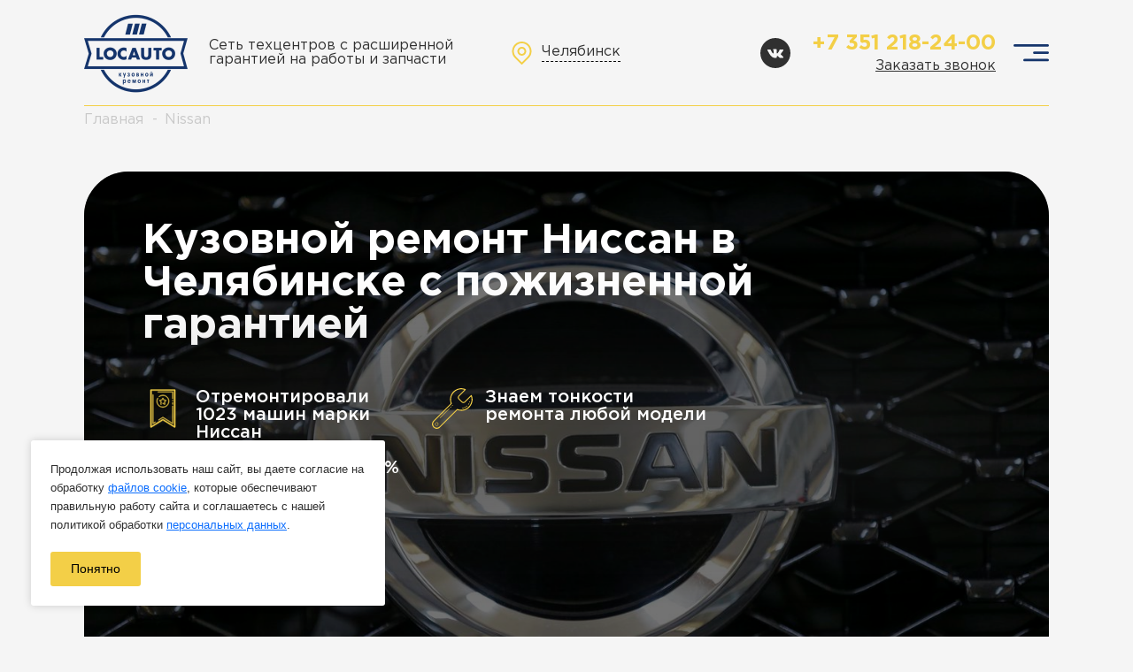

--- FILE ---
content_type: text/html; charset=UTF-8
request_url: https://chelyabinsk.locavto.ru/models/nissan/
body_size: 16510
content:
<!DOCTYPE html>
<html lang="ru">

<head>

	<meta charset="utf-8">
	<!-- <base href="/"> -->

	<title>Кузовной ремонт Ниссан в Челябинске | LOCAUTO</title>

	<link rel="canonical" href="https://chelyabinsk.locavto.ru/models/nissan/">

	<meta name="viewport" content="width=device-width, initial-scale=1.0">

	<link rel="icon" href="/bitrix/templates/locavto/images/favicon.ico" type="image/x-icon">

	<meta property="og:image" content="images/preview.jpg">
	<link rel="stylesheet" href="/bitrix/templates/locavto/libs/bootstrap/css/bootstrap.min.css">
	 
	<link rel="stylesheet" href="/bitrix/templates/locavto/libs/slick-1.8.1/slick/slick.css">
	<link rel="stylesheet" href="/bitrix/templates/locavto/libs/bootstrap-select-1.13.18/css/bootstrap-select.min.css">
	<link rel="stylesheet" href="/bitrix/templates/locavto/css/main.css?1768892245">
	<link rel="stylesheet" href="/bitrix/templates/locavto/css/media.css">
	<script src="/bitrix/templates/locavto/libs/jquery/jquery-3.6.0.min.js"></script>
	<script src="/bitrix/templates/locavto/libs/bootstrap-select-1.13.18/js/bootstrap-select.min.js"></script>
	<meta name="robots" content="index, follow" >
<meta name="description" content="Профессиональный кузовной ремонт Ниссан в Челябинске в сервисе LOCAUTO | Качественное восстановление кузова, покраска и устранение повреждений с гарантией | Опытные мастера и современное оборудование | Звоните: +7 343 312-50-29" >
<link href="/bitrix/components/bitrix/menu/templates/.default/style.css?1664874696581" type="text/css"  data-template-style="true"  rel="stylesheet" >
<link href="/bitrix/templates/locavto/template_styles.css?17658904782313" type="text/css"  data-template-style="true"  rel="stylesheet" >
		<script type="application/ld+json">
	{
	  "@context": "http://schema.org",
	  "@type": "WebSite",
	  "name": "Locauto",
	  "alternateName": "Сеть центров кузовного ремонта",
	  "url": "https://locavto.ru"
	}
	</script>
	<script type="application/ld+json">
	{
	  "@context": "http://schema.org",
	  "@type": "Organization",
	  "url": "https://chelyabinsk.locavto.ru",
	  "logo": "https://chelyabinsk.locavto.ru/bitrix/templates/loc1/img/common/logo.png",
	  "contactPoint": [{
	    "@type": "ContactPoint",
	    "telephone": "+7 (351) 218-24-00",
	    "contactType": "customer service",
	"areaServed": [
	      "RU"
	    ],
	"availableLanguage": [
	      "Russian"
	    ]
	  }]
	}
	</script>
	<script type="application/ld+json">
	{
	  "@context": "http://schema.org",
	  "@type": "ProfessionalService",
	  "image": "https://chelyabinsk.locavto.ru/bitrix/templates/loc1/img/common/logo.png",
	  "@id": "https://chelyabinsk.locavto.ru",
	  "name": "Locauto",
	  "email": "chel@locavto.ru",
	  "address": {
	    "@type": "PostalAddress",
	    "streetAddress": "ул. Артиллерийская, д. 24",
	    "addressLocality": "Челябинск",
	    "postalCode": "454081",
	    "addressCountry": "RU"
	  },
	  "geo": {
	    "@type": "GeoCoordinates",
	    "latitude": 55.186947,
	    "longitude": 61.423628
	  },
	  "url": "https://chelyabinsk.locavto.ru/contacts/",
	  "telephone": "+7 (351) 218-24-00",
	  "openingHoursSpecification": [
	    {
	      "@type": "OpeningHoursSpecification",
	      "dayOfWeek": [
	        "Monday",
	        "Tuesday",
	        "Wednesday",
	        "Thursday",
	        "Friday",
	        "Saturday",
	        "Sunday"
	      ],
	      "opens": "09:00",
	      "closes": "20:00"
	    }
	  ]
	}
	</script>

	<script src="https://storage.yandexcloud.net/sravni-affiliates-public/adblock/adblock_checker.js"></script> 

</head>

<body class="page page--main">

	<!-- Google Tag Manager (noscript) -->
	<iframe src="https://www.googletagmanager.com/ns.html?id=GTM-5R8X62V"
	height="0" width="0" style="display:none;visibility:hidden"></iframe>

	<div class="page-inner">

		<div class="tablet-panel-block">
			<div class="container">
				<div class="row">
					<div class="col-12">
						<div class="tablet-panel-menu">
							<div class="tablet-menu">

															</div>
						</div>
					</div>
				</div>
			</div>
		</div>


		<div class="mobile-panel-block">

			<div class="container">
				<div class="row">
					<div class="col-12">
						<div class="mobile-panel-top-block">
							<div class="mobile-panel-top-left">

								

<div class="topline-soc">
			<a href="https://vk.com/locauto" class="topline-soc-link topline-soc-link--vk" target="_blank"></a>
	</div>
								

								<div class="topline-city-block">

									
									<div class="dropdown">
										<a class="topline-city-link" href="#" data-toggle="dropdown" aria-expanded="false">
											<div class="topline-city-link__icon"></div>
											<div class="topline-city-link__text">Челябинск</div>
										</a>
										<div class="dropdown-menu">
											
<ul class="">
		<li><a class="dropdown-item" href="https://locavto.ru">Екатеринбург</a></li>
		<li><a class="dropdown-item active" href="https://chelyabinsk.locavto.ru">Челябинск</a></li>
		<li><a class="dropdown-item" href="https://tyumen.locavto.ru">Тюмень</a></li>
	</ul>										</div>
									</div>

								</div>

							</div>
							<div class="mobile-panel-top-right">
								<a href="#" class="mobile-panel-close-btn"></a>
							</div>
						</div>


												<div class="mobile-panel-menu">
							<div class="mobile-menu">

															</div>
						</div>
						
					</div>
				</div>
			</div>
		</div>

				<div class="mobile-bottom-panel">

			
			<div class="mobile-bottom-menu">
				<ul>
					<li>
						<a href="/" class="mobile-bottom-menu-link mobile-bottom-menu-link--main">
							<div class="mobile-bottom-menu-link__icon"></div>
							<div class="mobile-bottom-menu-link__text">Главная</div>
						</a>
					</li>
					<li>
						<a href="/services/" class="mobile-bottom-menu-link mobile-bottom-menu-link--service">
							<div class="mobile-bottom-menu-link__icon"></div>
							<div class="mobile-bottom-menu-link__text">Услуги</div>
						</a>
					</li>
					<li>
						<a href="javascript://" target="_blank" class="mobile-bottom-menu-link mobile-bottom-menu-link--whatsapp" data-toggle="modal" data-target="#contacts-modal">
							<div class="mobile-bottom-menu-link__icon"></div>
							<div class="mobile-bottom-menu-link__text">WhatsApp</div>
						</a>
					</li>
					<li>
						<a href="tel:+73512182400" class="mobile-bottom-menu-link  mobile-bottom-menu-link--call">
							<div class="mobile-bottom-menu-link__icon"></div>
							<div class="mobile-bottom-menu-link__text">Звонок</div>
						</a>
					</li>
					<li>
						<a href="/contacts/" class="mobile-bottom-menu-link mobile-bottom-menu-link--contact">
							<div class="mobile-bottom-menu-link__icon"></div>
							<div class="mobile-bottom-menu-link__text">Контакты</div>
						</a>
					</li>
				</ul>
			</div>

		</div>
						<header>
				<div class="topline-block">

					<div class="container">
						<div class="row">
							<div class="col-12">
								<div class="topline">
									<div class="topline-left">

										<div class="logo-wrapper">
											<a href="/" class="logo">
												<div class="logo-img">
													<img src="/bitrix/templates/locavto/images/logo.png" alt="Кузовной ремонт и покраска в Екатеринбурге" title="Кузовной ремонт и покраска в Екатеринбурге">
												</div>
											</a>
										</div>
										<div class="topline-slogan">
											Сеть техцентров  с расширенной 
гарантией на работы и запчасти										</div>
										<div class="topline-city-block">

											<div class="dropdown">
												<a class="topline-city-link" href="#" data-toggle="dropdown" aria-expanded="false">
													<div class="topline-city-link__icon"></div>
													<div class="topline-city-link__text">Челябинск</div>
												</a>
												<div class="dropdown-menu">
													
<ul class="">
		<li><a class="dropdown-item" href="https://locavto.ru">Екатеринбург</a></li>
		<li><a class="dropdown-item active" href="https://chelyabinsk.locavto.ru">Челябинск</a></li>
		<li><a class="dropdown-item" href="https://tyumen.locavto.ru">Тюмень</a></li>
	</ul>												</div>
											</div>

										</div>
									</div>
									<div class="topline-right">
										<div class="topline-right-left">

											

<div class="topline-soc">
			<a href="https://vk.com/locauto" class="topline-soc-link topline-soc-link--vk" target="_blank"></a>
	</div>
											
										</div>
										<div class="topline-right-right" >

																						<div class="topline-phone-block">
												<a href="tel:+73512182400" class="topline-phone">+7 351 218-24-00</a>
																							</div>
											<div class="topline-callback-link-block">
												<a href="#" class="topline-callback-link" data-toggle="modal" data-target="#contacts-modal">Заказать звонок</a>
											</div>
											
											<div class="topline-city-block">

												<div class="dropdown">
													<a class="topline-city-link" href="#" data-toggle="dropdown"
													aria-expanded="false">
													<div class="topline-city-link__icon"></div>
													<div class="topline-city-link__text">Челябинск</div>
												</a>
												<div class="dropdown-menu dropdown-menu-end">
																										
<ul class="">
		<li><a class="dropdown-item" href="https://locavto.ru">Екатеринбург</a></li>
		<li><a class="dropdown-item active" href="https://chelyabinsk.locavto.ru">Челябинск</a></li>
		<li><a class="dropdown-item" href="https://tyumen.locavto.ru">Тюмень</a></li>
	</ul>												</div>
											</div>

										</div>
										<div class="topline-mobile-phone-block">
											<a href="tel:+73512182400" class="topline-mobile-phone">
												<div class="topline-mobile-phone__icon"></div>
											</a>
										</div>

									</div>

																		<div class="tablet-panel-btn-block">
										<a href='#' class="tablet-panel-btn"></a>
									</div>
									
																		<div class="mobile-panel-btn-block">
										<a href='#' class="mobile-panel-btn"></a>
									</div>
									
								</div>
							</div>
						</div>
					</div>

				</div>
			</div>
			</header>

						<div class="mainmenu-block">
				<div class="container">
					<div class="row">
						<div class="col-12">
							<div class="mainmenu">
								
<ul>

			<li><a href="/services/kuzovnoy-remont/">Кузовной ремонт</a></li>
		
			<li><a href="/services/pokraska-avtomobilya/">Покраска автомобиля</a></li>
		
			<li><a href="/services/bumper-repair/">Ремонт бампера</a></li>
		
			<li><a href="https://locautoplus.ru/">Детейлинг</a></li>
		
			<li><a href="/services/price/">Цены</a></li>
		
			<li><a href="/contacts/">Контакты</a></li>
		

</ul>
							</div>
						</div>
					</div>
				</div>
			</div>
			
				
		
				<section class="section-breadcrumbs">
			<div class="container">
				<div class="row">
					<div class="col-12" itemscope itemtype="http://schema.org/BreadcrumbList">
						<div class="breadcrumbs">
							<link href="/bitrix/css/main/font-awesome.css?166487469628777" type="text/css" rel="stylesheet" >
<ul class="bx-breadcrumb">
			<li itemprop="itemListElement" itemscope itemtype="http://schema.org/ListItem">
				
				<a href="/" title="Главная" itemprop="item">
					<span itemprop="name">Главная</span>
				</a>
				<meta itemprop="position" content="1" >
			</li>
			<li><span>Nissan</span></li></ul>						</div>
					</div>
				</div>
			</div>
		</section>
		

		

		<section class="section-mp-one ">
			<div class="container">
				<div class="row">
					<div class="col-12">
						<div class="mp-one-block mp-one-block--toyota" style="background-image:url('/upload/iblock/7db/rm28n9xi8f8978p8k5rq6ioi1e8pcd3j.jpg')">
															<div class="mp-one-layer" style="background: rgba(0,0,0,0.55)"></div>
														<div class="mp-one-block-inner">
								<div class="models-title">
																		<h1>
										Кузовной ремонт Ниссан в Челябинске									</h1>
									<span class="h1">с пожизненной гарантией</span>
								</div>
								<div class="mp-one-triggers-block">
									<div class="mp-one-triggers">
										<div class="mp-one-trigger-wrapper">
											<div class="mp-one-trigger mp-one-trigger--cars">
												<div class="mp-one-trigger__icon"></div>
												<div class="mp-one-trigger__text">
													Отремонтировали <br> 
													1023 машин марки <br> 
													Ниссан												</div>
											</div>
										</div>
										<div class="mp-one-trigger-wrapper">
											<div class="mp-one-trigger mp-one-trigger--repair">
												<div class="mp-one-trigger__icon"></div>
												<div class="mp-one-trigger__text">
													Знаем тонкости <br> ремонта любой модели												</div>
											</div>
										</div>
										<div class="mp-one-trigger-wrapper">
											<div class="mp-one-trigger mp-one-trigger--lower-price">
												<div class="mp-one-trigger__icon"></div>
												<div class="mp-one-trigger__text">
													Стоимость на 30–50% <br> ниже дилерской												</div>
											</div>
										</div>
									</div>
								</div>
								<div class="mp-one-form-block">

	<div style="height: 70px;"></div>

			<div class="cm-get">
			<a href="#" class="yellow-btn" data-toggle="modal" data-target="#contacts-modal">Хочу оценить</a>
		</div>
	
</div>							</div>
						</div>
					</div>
				</div>
			</div>
		</section>



		<section class="section-benefits">
	<div class="container">
		<div class="row">
			<div class="col-12">
				
                                    <div class="style-H2">Преимущества и гарантии</div>
                
				<div class="s-benefits-block">
					<div class="row">
						<div class="col-12 col-lg-5">
							<div class="video-link-block">
								<a href="#" class="video-link" role="button" data-toggle="modal" data-target="#modal-video"
									data-src="https://rutube.ru/play/embed/bd336e5a233369e31653ab9421c1fa4a/">
									<div class="video-link-img">
										<img class="image" src="/bitrix/templates/locavto/images/benefits/video-img.png" alt="2-х минутное видео о компании «Locauto»" title="2-х минутное видео о компании «Locauto»">
									</div>
									<div class="video-link-label">
										Посмотрите 2-х минутное видео
										о компании «Locauto»
									</div>
								</a>

							</div>
						</div>
						<div class="col-12 col-lg-7">
							<div class="benefit-items-block">
								<div class="benefit-items">
									<div class="row">
										<div class="col-12 col-md-6 col-lg-6">
											<div class="benefit-item benefit-item--garanty">
												<div class="benefit-item__icon"></div>
												<div class="benefit-item__content">
													
    <div class="benefit-item__title">Пожизненная гарантия</div>
    <div class="benefit-item__text">Если зона ремонта проявится — мы все бесплатно исправим и выдадим сертификат на 2  000  рублей</div>

												</div>
											</div>
										</div>
										<div class="col-12 col-md-6 col-lg-6">
											<div class="benefit-item benefit-item--price">
												<div class="benefit-item__icon"></div>
												<div class="benefit-item__content">
													
    <div class="benefit-item__title">Гарантия лучшей цены</div>

<div class="benefit-item__text">
Нашли ремонт дешевле — сделаем для вас цену ещё лучше и выдадим сертификат на 2
000 рублей
</div>												</div>
											</div>
										</div>
										<div class="col-12 col-md-6 col-lg-6">
											<div class="benefit-item benefit-item--painting">
												<div class="benefit-item__icon"></div>
												<div class="benefit-item__content">
													
    <div class="benefit-item__title">Красим только дефекты</div>
    <div class="benefit-item__text">Благодаря европейским технологиям мы красим только место повреждения, не разбираем детали и сохраняем заводское покрытие вашего авто</div>

												</div>
											</div>
										</div>
										<div class="col-12 col-md-6 col-lg-6">
											<div class="benefit-item benefit-item--delay">
												<div class="benefit-item__icon"></div>
												<div class="benefit-item__content">
													
    <div class="benefit-item__title">Автомобиль не готов к сроку</div>

<div class="benefit-item__text">Вам скидка 1% за каждый час задержки</div>												</div>
											</div>
										</div>
									</div>
								</div>
							</div>
						</div>
					</div>
				</div>
			</div>
		</div>
	</div>
</section>
		
		<section class="section-price">
	<div class="container">
		<div class="row">
			<div class="col-12">

				
    <div class="style-H2">Стоимость наших услуг</div>

				
<div class="price-tabs-slider-block">
	<div class="price-tabs-slider dragscroll">
				<div class="price-tabs-slide">
			<div class="price-tab active" data-count="0">
				Кузовной ремонт			</div>
		</div>
				<div class="price-tabs-slide">
			<div class="price-tab" data-count="1">
				Локальная покраска			</div>
		</div>
				<div class="price-tabs-slide">
			<div class="price-tab" data-count="2">
				Ремонт бамперов			</div>
		</div>
				<div class="price-tabs-slide">
			<div class="price-tab" data-count="3">
				Полировка			</div>
		</div>
				<div class="price-tabs-slide">
			<div class="price-tab" data-count="4">
				Удаление вмятин без покраски			</div>
		</div>
			</div>
</div>
<div class="price-tabs-content">
	
	<div class="price-tab-content">
		<div class="row">
			<div class="col-12 col-lg-5 col-xl-4">
				<div class="price-table">
					<div class="price-table-heading">
						<div class="price-t-h-col">Услуга</div>
						<div class="price-t-h-col">Стоимость</div>
					</div>
					<div class="price-table-body">
						                                                                                                                                                        <div class="price-table-item">
                                        <div class="price-t-i-col">
                                                                                            <a href="/services/lokalnyy/ ">Локальный кузовной ремонт</a>
                                                                                    </div>
                                        <div class="price-t-i-col">
                                            от 7900 ₽                                        </div>
                                    </div>
                                                                                                                                                                <div class="price-table-item">
                                        <div class="price-t-i-col">
                                                                                            <a href="/services/remont-pokraska-kuzova/">Ремонт и покраска кузова</a>
                                                                                    </div>
                                        <div class="price-t-i-col">
                                            от 15900 ₽                                        </div>
                                    </div>
                                                                                                                                                                <div class="price-table-item">
                                        <div class="price-t-i-col">
                                                                                            <a href="/services/remont-treshchin/">Ремонт трещин</a>
                                                                                    </div>
                                        <div class="price-t-i-col">
                                            от 5500 ₽                                        </div>
                                    </div>
                                                                                                                                                                <div class="price-table-item">
                                        <div class="price-t-i-col">
                                                                                            <a href="/services/vmyatiny/">Ремонт вмятин</a>
                                                                                    </div>
                                        <div class="price-t-i-col">
                                            от 5000 ₽                                        </div>
                                    </div>
                                                                                                                                                                <div class="price-table-item">
                                        <div class="price-t-i-col">
                                                                                            <a href="/services/remont-carapin/">Ремонт царапин</a>
                                                                                    </div>
                                        <div class="price-t-i-col">
                                            от 3000 ₽                                        </div>
                                    </div>
                                                                                                                                                                <div class="price-table-item">
                                        <div class="price-t-i-col">
                                                                                            <a href="/services/svarochnye-raboty/">Сварочные работы</a>
                                                                                    </div>
                                        <div class="price-t-i-col">
                                            от 4900 ₽                                        </div>
                                    </div>
                                                                                                                                                                <div class="price-table-item">
                                        <div class="price-t-i-col">
                                                                                            <a href="/services/zhestyanye-raboty/">Жестяные работы</a>
                                                                                    </div>
                                        <div class="price-t-i-col">
                                            от 5900 ₽                                        </div>
                                    </div>
                                                                                    					</div>
				</div>
			</div>
			<div class="col-12 col-lg-7 col-xl-8">
				<div class="price-img-block">
					<div class="price-img">
						<img class="image" src="/upload/iblock/1b9/tsb59ooeulgay90bv5php4t8xds904bc.png" alt="Кузовной ремонт" title="Кузовной ремонт">
					</div>
				</div>
			</div>
		</div>
	</div>
	
	<div class="price-tab-content">
		<div class="row">
			<div class="col-12 col-lg-5 col-xl-4">
				<div class="price-table">
					<div class="price-table-heading">
						<div class="price-t-h-col">Услуга</div>
						<div class="price-t-h-col">Стоимость</div>
					</div>
					<div class="price-table-body">
						                                                                                                                                                        <div class="price-table-item">
                                        <div class="price-t-i-col">
                                                                                            <a href="/services/lokalnaja-pokraska-bampera/">Покраска бампера</a>
                                                                                    </div>
                                        <div class="price-t-i-col">
                                            от 8500 ₽                                        </div>
                                    </div>
                                                                                                                                                                <div class="price-table-item">
                                        <div class="price-t-i-col">
                                                                                            <a href="/services/krylo/">Покраска крыла</a>
                                                                                    </div>
                                        <div class="price-t-i-col">
                                            от 8500 ₽                                        </div>
                                    </div>
                                                                                                                                                                <div class="price-table-item">
                                        <div class="price-t-i-col">
                                                                                            <a href="/services/dveri/">Покраска дверей</a>
                                                                                    </div>
                                        <div class="price-t-i-col">
                                            от 8900 ₽                                        </div>
                                    </div>
                                                                                                                                                                <div class="price-table-item">
                                        <div class="price-t-i-col">
                                                                                            <a href="/services/pokraska-arok-avtomobilya/">Покраска арок</a>
                                                                                    </div>
                                        <div class="price-t-i-col">
                                            от 8500 ₽                                        </div>
                                    </div>
                                                                                                                                                                <div class="price-table-item">
                                        <div class="price-t-i-col">
                                                                                            <a href="/services/pokraska-kryshki-bagazhnika/">Покраска крышки багажника</a>
                                                                                    </div>
                                        <div class="price-t-i-col">
                                            от 8900 ₽                                        </div>
                                    </div>
                                                                                                                                                                <div class="price-table-item">
                                        <div class="price-t-i-col">
                                                                                            <a href="/services/pokraska-kapota-avtomobilya/">Покраска капота</a>
                                                                                    </div>
                                        <div class="price-t-i-col">
                                            от 10500 ₽                                        </div>
                                    </div>
                                                                                                                                                                <div class="price-table-item">
                                        <div class="price-t-i-col">
                                                                                            <a href="/services/pokraska-kryshi-avtomobilya/">Покраска крыши</a>
                                                                                    </div>
                                        <div class="price-t-i-col">
                                            от 12500 ₽                                        </div>
                                    </div>
                                                                                                                                                                <div class="price-table-item">
                                        <div class="price-t-i-col">
                                                                                            <a href="/services/pokraska-porogov/">Покраска порога</a>
                                                                                    </div>
                                        <div class="price-t-i-col">
                                            от 7500 ₽                                        </div>
                                    </div>
                                                                                    					</div>
				</div>
			</div>
			<div class="col-12 col-lg-7 col-xl-8">
				<div class="price-img-block">
					<div class="price-img">
						<img class="image" src="/upload/iblock/aae/o3x5mte1uslrq16780lr70b375zki1l3.png" alt="Локальная покраска" title="Локальная покраска">
					</div>
				</div>
			</div>
		</div>
	</div>
	
	<div class="price-tab-content">
		<div class="row">
			<div class="col-12 col-lg-5 col-xl-4">
				<div class="price-table">
					<div class="price-table-heading">
						<div class="price-t-h-col">Услуга</div>
						<div class="price-t-h-col">Стоимость</div>
					</div>
					<div class="price-table-body">
						                                                                                                                                                        <div class="price-table-item">
                                        <div class="price-t-i-col">
                                                                                            <a href="/services/remont-krepleniya-bumpera/">Ремонт креплений</a>
                                                                                    </div>
                                        <div class="price-t-i-col">
                                            от 2500 ₽                                        </div>
                                    </div>
                                                                                                                                                                <div class="price-table-item">
                                        <div class="price-t-i-col">
                                                                                            <a href="/services/remont-guby-bampera/">Ремонт губы бампера</a>
                                                                                    </div>
                                        <div class="price-t-i-col">
                                            от 5000 ₽                                        </div>
                                    </div>
                                                                                                                                                                <div class="price-table-item">
                                        <div class="price-t-i-col">
                                                                                            <a href="/services/remont-plastikovogo-bampera/">Ремонт пластикового бампера</a>
                                                                                    </div>
                                        <div class="price-t-i-col">
                                            от 15900 ₽                                        </div>
                                    </div>
                                                                                                                                                                <div class="price-table-item">
                                        <div class="price-t-i-col">
                                                                                            <a href="/services/bumper-repair/">Ремонт и покраска бампера</a>
                                                                                    </div>
                                        <div class="price-t-i-col">
                                            от 15900 ₽                                        </div>
                                    </div>
                                                                                    					</div>
				</div>
			</div>
			<div class="col-12 col-lg-7 col-xl-8">
				<div class="price-img-block">
					<div class="price-img">
						<img class="image" src="/upload/iblock/e9a/s3dzpb4rxxiecwcnlzq19ebbkrg2vhkq.png" alt="Ремонт бамперов" title="Ремонт бамперов">
					</div>
				</div>
			</div>
		</div>
	</div>
	
	<div class="price-tab-content">
		<div class="row">
			<div class="col-12 col-lg-5 col-xl-4">
				<div class="price-table">
					<div class="price-table-heading">
						<div class="price-t-h-col">Услуга</div>
						<div class="price-t-h-col">Стоимость</div>
					</div>
					<div class="price-table-body">
						                                                                                                                                                        <div class="price-table-item">
                                        <div class="price-t-i-col">
                                                                                            <a href="/services/ekspress-polirovka/">Экспресс полировка кузова</a>
                                                                                    </div>
                                        <div class="price-t-i-col">
                                            от 9 900 ₽                                        </div>
                                    </div>
                                                                                                                                                                <div class="price-table-item">
                                        <div class="price-t-i-col">
                                                                                            <a href="/services/polirovka/">Восстановительная полировка кузова</a>
                                                                                    </div>
                                        <div class="price-t-i-col">
                                            от 15900 ₽                                        </div>
                                    </div>
                                                                                                                                                                <div class="price-table-item">
                                        <div class="price-t-i-col">
                                                                                            <a href="/services/lokalnaya-polirovka/">Полировка одного элемента</a>
                                                                                    </div>
                                        <div class="price-t-i-col">
                                            от 1000 ₽                                        </div>
                                    </div>
                                                                                                                                                                <div class="price-table-item">
                                        <div class="price-t-i-col">
                                                                                            <a href="/services/polirovka-far/">Полировка фар (за пару)</a>
                                                                                    </div>
                                        <div class="price-t-i-col">
                                             от 4500 ₽                                        </div>
                                    </div>
                                                                                    					</div>
				</div>
			</div>
			<div class="col-12 col-lg-7 col-xl-8">
				<div class="price-img-block">
					<div class="price-img">
						<img class="image" src="/upload/iblock/e8b/52ejtp0203icshl16ob1t85uvm1bfcqt.png" alt="Полировка" title="Полировка">
					</div>
				</div>
			</div>
		</div>
	</div>
	
	<div class="price-tab-content">
		<div class="row">
			<div class="col-12 col-lg-5 col-xl-4">
				<div class="price-table">
					<div class="price-table-heading">
						<div class="price-t-h-col">Услуга</div>
						<div class="price-t-h-col">Стоимость</div>
					</div>
					<div class="price-table-body">
						                                                                                                                                                        <div class="price-table-item">
                                        <div class="price-t-i-col">
                                                                                            <a href="/services/udalenie-vmyatin/">Удаление вмятин PDR</a>
                                                                                    </div>
                                        <div class="price-t-i-col">
                                             от 2000 ₽                                        </div>
                                    </div>
                                                                                    					</div>
				</div>
			</div>
			<div class="col-12 col-lg-7 col-xl-8">
				<div class="price-img-block">
					<div class="price-img">
						<img class="image" src="/upload/iblock/e8b/52ejtp0203icshl16ob1t85uvm1bfcqt.png" alt="Удаление вмятин без покраски" title="Удаление вмятин без покраски">
					</div>
				</div>
			</div>
		</div>
	</div>
	</div>
				<div class="s-price-bottom-btn-block">
					<a href="#" class="s-price-bottom-btn yellow-btn" data-toggle="modal" data-target="#contacts-modal">Написать нам</a>
				</div>
			</div>
		</div>
	</div>
</section>
		<section class="section-about">
	<div class="container">
		<div class="row">

						<div class="col-md-12">
				<div class="lkn">

					<div class="lkn-title">
                        
                                                    <div class="style-H2">Может понравиться</div>
                        

					</div>

					<div class="lkn-items flex is-flex"><div class="lkn-item"><div class="lkn-item-box"><div class="lkn-item-image"><img src="/upload/resize_cache/uf/42d/300_300_2/jlqr205wmb0cphp1p2yu0woudny34mbz.webp"></div><div class="lkn-item-title">Кузовной ремонт Renault</div><div class="lkn-item-more is-flex"><div class="lkn-item-more-btn yellow-btn">Подробнее</div></div><a href="/models/renault/" class="lkn-item-link"></a></div></div><div class="lkn-item"><div class="lkn-item-box"><div class="lkn-item-image"><img src="/upload/resize_cache/uf/996/300_300_2/wsg6egkz1wys2ue79ad0si9mpx4ehg15.webp"></div><div class="lkn-item-title">Кузовной ремонт Mitsubishi</div><div class="lkn-item-more is-flex"><div class="lkn-item-more-btn yellow-btn">Подробнее</div></div><a href="/models/mitsubishi/" class="lkn-item-link"></a></div></div><div class="lkn-item"><div class="lkn-item-box"><div class="lkn-item-image"><img src="/upload/resize_cache/uf/460/300_300_2/meuml9rnq1wfaitavdkcshmzsvsr87bm.webp"></div><div class="lkn-item-title">Кузовной ремонт Mercedes-Benz</div><div class="lkn-item-more is-flex"><div class="lkn-item-more-btn yellow-btn">Подробнее</div></div><a href="/models/mercedes/" class="lkn-item-link"></a></div></div><div class="lkn-item"><div class="lkn-item-box"><div class="lkn-item-image"><img src="/upload/resize_cache/uf/bbd/300_300_2/9i199jfvdnfonm4zocqsnqqp6x8mcbtl.webp"></div><div class="lkn-item-title">Кузовной ремонт Mazda</div><div class="lkn-item-more is-flex"><div class="lkn-item-more-btn yellow-btn">Подробнее</div></div><a href="/models/mazda/" class="lkn-item-link"></a></div></div></div>
				</div>

			</div>
			
			<div class="col-12 offset-0">

				<div class="ab-in">

					
    <div class="style-H2">О компании</div>
					<div class="style-H3">
	LOCAUTO — команда профессионалов, более 14 лет занимающаяся кузовным ремонтом и техническим обслуживанием автомобилей
</div>
<br>
					
					
<div class="about-triggers-block">
	<div class="about-triggers">
		<div class="row">

							<div class="col-12 col-sm-6 col-md-6 col-lg-6 col-xl-4">
					<div class="about-trigger about-trigger--years">
						<div class="about-trigger__top">
							<div class="about-trigger__digit">
								<span>14</span>
							</div>
							<div class="about-trigger__title">
								лет успешной<br>
работы							</div>
						</div>
						<div class="about-trigger__bottom">
							<div class="about-trigger__title">
								лет успешной<br>
работы							</div>
							<div class="about-trigger__text">
								Мы работаем <br> для вас с 2010 года							</div>
						</div>
					</div>
				</div>
							<div class="col-12 col-sm-6 col-md-6 col-lg-6 col-xl-4">
					<div class="about-trigger about-trigger--years">
						<div class="about-trigger__top">
							<div class="about-trigger__digit">
								<span>68</span>
							</div>
							<div class="about-trigger__title">
								квалифицированных <br>
сотрудников							</div>
						</div>
						<div class="about-trigger__bottom">
							<div class="about-trigger__title">
								квалифицированных <br>
сотрудников							</div>
							<div class="about-trigger__text">
								Каждый год мы растём <br>
и принимаем в штат <br> профессионалов своего дела							</div>
						</div>
					</div>
				</div>
							<div class="col-12 col-sm-6 col-md-6 col-lg-6 col-xl-4">
					<div class="about-trigger about-trigger--years">
						<div class="about-trigger__top">
							<div class="about-trigger__digit">
								<span>10</span>
							</div>
							<div class="about-trigger__title">
								Техцентров <br> в Уральском <br> регионе							</div>
						</div>
						<div class="about-trigger__bottom">
							<div class="about-trigger__title">
								Техцентров <br> в Уральском <br> регионе							</div>
							<div class="about-trigger__text">
								Екатеринбург, Тюмень, Челябинск							</div>
						</div>
					</div>
				</div>
							<div class="col-12 col-sm-6 col-md-6 col-lg-6 col-xl-4">
					<div class="about-trigger about-trigger--years">
						<div class="about-trigger__top">
							<div class="about-trigger__digit">
								<span>98</span>
							</div>
							<div class="about-trigger__title">
								процентов <br> довольных <br>
клиентов							</div>
						</div>
						<div class="about-trigger__bottom">
							<div class="about-trigger__title">
								процентов <br> довольных <br>
клиентов							</div>
							<div class="about-trigger__text">
								Мы делаем <br> все возможное для Вас							</div>
						</div>
					</div>
				</div>
							<div class="col-12 col-sm-6 col-md-6 col-lg-6 col-xl-4">
					<div class="about-trigger about-trigger--years">
						<div class="about-trigger__top">
							<div class="about-trigger__digit">
								<span>100</span>
							</div>
							<div class="about-trigger__title">
								процентов попадания<br> в цвет							</div>
						</div>
						<div class="about-trigger__bottom">
							<div class="about-trigger__title">
								процентов попадания<br> в цвет							</div>
							<div class="about-trigger__text">
								Европейская технология<br>
подбора краски							</div>
						</div>
					</div>
				</div>
							<div class="col-12 col-sm-6 col-md-6 col-lg-6 col-xl-4">
					<div class="about-trigger about-trigger--cars">
						<div class="about-trigger__top">
							<div class="about-trigger__digit">
								<span>54 286</span>
							</div>
							<div class="about-trigger__title">
															</div>
						</div>
						<div class="about-trigger__bottom">
							<div class="about-trigger__title">
															</div>
							<div class="about-trigger__text">
								Отремонтированных машин							</div>
						</div>
					</div>
				</div>
			
		</div>
	</div>
</div>
				</div>
					
			</div>
		</div>
	</div>
</section>		
		<section class="section-faq">
	<div class="container">
		<div class="row">
			<div class="col-12">
				
				
    <div class="style-H2">Остались вопросы?</div>

				
<div class="faq-items-block">
	<div class="faq-items">

				<div class="faq-item">
			<div class="faq-heading">
				<div class="faq-heading-text">
					Что такое локальный кузовной ремонт (покраска)?				</div>
			</div>
			<div class="faq-body">
				<div class="faq-text">
										Это оптимальный вариант для небольших царапин и вмятин, размер которых не превышает 40% площади детали. Красится и покрывается лаком только поврежденный участок, демонтаж детали не производится, максимально сохраняется заводское покрытие.				</div>
			</div>
		</div>
				<div class="faq-item">
			<div class="faq-heading">
				<div class="faq-heading-text">
					Сколько будет стоить устранение небольших вмятин, царапин?				</div>
			</div>
			<div class="faq-body">
				<div class="faq-text">
										Точная оценка стоимости производится на бесплатном осмотре по прайс-листу, учитывается характер повреждения и его размер. Стоимость локальной покраски от 4900 до 9500 рублей за повреждение.				</div>
			</div>
		</div>
				<div class="faq-item">
			<div class="faq-heading">
				<div class="faq-heading-text">
					Как долго мой автомобиль будет в работе?				</div>
			</div>
			<div class="faq-body">
				<div class="faq-text">
										67% небольших повреждений мы устраняем в течение одного дня. Утром сдаете машину, а вечером уже забираете. Более сложный ремонт выполняется за 1,5 - 3 дня, но даже такая скорость недостижима большинству автосервисов.				</div>
			</div>
		</div>
				<div class="faq-item">
			<div class="faq-heading">
				<div class="faq-heading-text">
					Как долго прослужит ремонт?				</div>
			</div>
			<div class="faq-body">
				<div class="faq-text">
										У нашей работы нет срока годности, при правильной эксплуатации он будет служить очень долго. Именно поэтому мы не боимся давать пожизненную гарантию на работы. Если зона ремонта проявится - мы все бесплатно исправим и выдадим сертификат на 2000 рублей				</div>
			</div>
		</div>
				<div class="faq-item">
			<div class="faq-heading">
				<div class="faq-heading-text">
					Где можно заказать запчасти?				</div>
			</div>
			<div class="faq-body">
				<div class="faq-text">
										Заказать запчасти можно у нас по оптовым ценам и избавить себя от проблем с поиском и доставке запчастей до наших техцентров. Мы подберем для Вас как оригинальные запчасти, так и дубликаты. В случае необходимости поможем найти запчасти на авторазборах.				</div>
			</div>
		</div>
				<div class="faq-item">
			<div class="faq-heading">
				<div class="faq-heading-text">
					Будет ли видно место ремонта?				</div>
			</div>
			<div class="faq-body">
				<div class="faq-text">
										Мы гарантируем отсутствие видимых переходов и 100% совпадение по цвету благодаря европейской технологии и лучшей системе цветоподбора. Место покраски можно определить только при помощи толщинометра, да и то не всегда - ведь красится только поврежденный участок.				</div>
			</div>
		</div>
				<div class="faq-item">
			<div class="faq-heading">
				<div class="faq-heading-text">
					Сколько будет стоить покрасить деталь целиком?				</div>
			</div>
			<div class="faq-body">
				<div class="faq-text">
										При невозможности выполнить ремонт локально, мы восстанавливаем деталь полностью. Стоимость зависит от повреждений и класса автомобиля.<br>
 <br>
 Стоимость (все включено) за 1 элемент:<br>
 <br>
 → Передний бампер от 12900 рублей<br>
 → Задний бампер от 12900 рублей<br>
 → Переднее крыло от 10900 рублей<br>
 → Заднее крыло от 12900 рублей<br>
 → Двери от 11900 рублей<br>
 → Капот от 13900 рублей<br>
 → Крыша от 15900 рублей<br>
 → Пороги от 8900 рублей<br>
 → Крышка багажника от 11900 рублей<br>
 → Боковое зеркало от 3900 рублей<br>
→ Молдинги от 4900 рублей				</div>
			</div>
		</div>
				<div class="faq-item">
			<div class="faq-heading">
				<div class="faq-heading-text">
					Как сделать ремонт по ОСАГО?				</div>
			</div>
			<div class="faq-body">
				<div class="faq-text">
										Мы являемся партнерами страховых компаний Альфастрахование, Югория, Тинькофф, Ренессанс, Согласие. Вы можете обратится в страховую компанию или к нам для выдачи направления на ремонт к нам.				</div>
			</div>
		</div>
				<div class="faq-item">
			<div class="faq-heading">
				<div class="faq-heading-text">
					Могу ли я доверять Вашим мастерам?				</div>
			</div>
			<div class="faq-body">
				<div class="faq-text">
										Безусловно. У нас работают мастера с минимальным опытом работы 3 года. Все сотрудники регулярно повышают квалификацию у производителей материалов и внутренних курсах. Кроме того, у нас не работают ленивые люди и люди с алкогольной зависимостью. Как результат, работа всегда выполняется качественно и в оговоренные сроки.				</div>
			</div>
		</div>
		
	</div>
</div>
				<div class="s-faq-bottom-btn-block">
					<a href="#" class="s-faq-bottom-btn yellow-btn" data-toggle="modal" data-target="#contacts-modal">Задать вопрос</a>
				</div>
			</div>
		</div>
	</div>
</section>
		<section class="section-map-tabs">
	<div class="container">
		<div class="row">
			<div class="col-12">
				
				<div class="style-H2">Где нас найти?</div>
				
<div class="map-tabs-block">
	<div class="map-tabs-slider dragscroll">
				<div class="map-tabs-slide">
			<div class="map-tab" data-count="0">Екатеринбург</div>
		</div>
				<div class="map-tabs-slide">
			<div class="map-tab active" data-count="1">Челябинск</div>
		</div>
				<div class="map-tabs-slide">
			<div class="map-tab" data-count="2">Тюмень</div>
		</div>
			</div>
	<div class="map-tabs-content">
				<div class="map-tab-content" style="display: none">
			<div class="tab-map">
				<iframe src="https://yandex.ru/map-widget/v1/?um=constructor%3A45ec3cd8c4144f925e160aba01e78cce6cf83ce2a8cd6916df6b0f7fcfe1fe56&amp;source=constructor" width="100%" height="400" frameborder="0"></iframe>			</div>
		</div>
				<div class="map-tab-content" style="display:block">
			<div class="tab-map">
				<iframe src="https://yandex.ru/map-widget/v1/?um=constructor%3Ade6ca463c61784c6fdb08a73005e7527c50de1f515ad9936933d87a40021fd59&amp;source=constructor" width="100%" height="400" frameborder="0"></iframe>			</div>
		</div>
				<div class="map-tab-content" style="display: none">
			<div class="tab-map">
				<iframe src="https://yandex.ru/map-widget/v1/?lang=ru_RU&amp;scroll=true&amp;um=constructor%3Af595adef37552fd9cc3cf5820782859f73199144aefbb5ad935ccd496c270ba6" style="display: block; width:100%; height:400px"></iframe>			</div>
		</div>
			</div>
</div>
				
			</div>
		</div>
	</div>
</section>
					<section class="section-seo">
				<div class="container">
					<div class="row">
						<div class="col-12">

							Покупка автомобиля Ниссан – это всегда стильный выбор, объединяющий комфорт, надежность и японское качество. Однако со временем даже самые надежные автомобили нуждаются в заботе и регулярном обслуживании. Кузовной ремонт – важная часть ухода за вашим авто, особенно если вы жите в Челябинске, где погодные условия могут быть непредсказуемыми.<br>
<br>
Как часто мы сталкиваемся с непредвиденными ситуациями на дороге, которые могут повредить кузов автомобиля? Вмятины, царапины, потертости – это нормальные последствия эксплуатации. Но не стоит беспокоиться! Команда опытных специалистов по кузовному ремонту в Челябинске готова вернуть вашему автомобилю бывший блеск.<br>
<br>
Одной из самых надежных и профессиональных компаний, специализирующихся на кузовном ремонте автомобилей Ниссан, является «Locauto». С момента своего основания они завоевали доверие клиентов благодаря высокому качеству услуг и индивидуальному подходу к каждому автомобилю. Команда профессионалов «Locauto» оснащена современным оборудованием и знанием последних тенденций в области ремонта и покраски автомобилей.<br>
<br>
Процесс кузовного ремонта в «Locauto» начинается с тщательной диагностики повреждений. Это позволяет точно определить масштаб работ и выбрать оптимальный путь восстановления. Следующий этап – это мастерская ручная работа специалистов. Они внимательно восстанавливают геометрию кузова, устраняют дефекты и придают автомобилю первоначальный вид.<br>
<br>
Особое внимание в «Locauto» уделяется использованию качественных материалов. От подбора краски до окончательной отделки – каждый этап выполняется с заботой о сохранении заводского облика вашего автомобиля. Это особенно важно для автомобилей Ниссан, символизирующих современный стиль и инновационные решения.<br>
<br>
Челябинск – город, где каждая дорога может стать испытанием для вашего автомобиля. Специалисты «Locauto» прекрасно знают, как восстановить надежность и эстетику кузова вашего Ниссана. Доверьте свой автомобиль профессионалам и продолжайте наслаждаться каждой поездкой!<br>

Подробнее о <a href="/services/kuzovnoy-remont/">кузовном ремонте</a> автомобиля в нашем автосервисе.
						</div>
					</div>
				</div>
			</section>
		





		

		<div class="inner-footer ">
			<footer>
					<div class="container">
						<div class="row">
							<div class="col-12 col-xl-4">
								<div class="footer-left">
									<div class="row">
										<div class="col-6 col-md-5 col-lg-4 col-xl-12">

											<div class="footer-logo-block">
												<a href="/" class="logo">
													<div class="logo-img">
														<img src="/bitrix/templates/locavto/images/flogo.png" alt="Кузовной ремонт и покраска в Екатеринбурге" title="Кузовной ремонт и покраска в Екатеринбурге">
													</div>
												</a>
											</div>
										</div>
										<div class="col-6 col-md-7 col-lg-8 col-xl-12">

											
											
												
												<div class="footer-phone-block">

													<div class="footer-phone-wrapper">
														<a href="tel:+73512182400" class="footer-phone">+7 351 218-24-00</a>
																											</div>

																										<div class="footer-phone-descr">
														Единый телефон технических центров													</div>
																									</div>
																						
																						<div class="footer-working-time">
												Режим работы: <br>
ежедневно с 9:00 до 20:00											</div>
																																	

										</div>
									</div>
								</div>
							</div>
							<div class="col-12 col-xl-8">

								<div class="footer-contact-items-block">
									<div class="footer-contact-items">
										<div class="row">

											
								
																							

	<div class="col-12 col-md-6 col-lg-4">
		<div class="footer-contact-item">
			<div class="footer-contact-item__title h3">ТЦ ЧТЗ</div>
			<div class="footer-contact-item__address">
				454081, г. Челябинск, <br>
ул. Артиллерийская, д. 24			</div>
			<div class="footer-contact-item__contact-links">
									<a href="mailto:chel@locavto.ru" class="footer-contact-item__contact-link">chel@locavto.ru</a>
												
			</div>
			<div class="footer-contact-item__soc-links">
													<a href="https://wa.me/79525115705?text=%D0%97%D0%B4%D1%80%D0%B0%D0%B2%D1%81%D1%82%D0%B2%D1%83%D0%B9%D1%82%D0%B5%21+%D0%A5%D0%BE%D1%87%D1%83+%D0%BE%D1%86%D0%B5%D0%BD%D0%B8%D1%82%D1%8C+%D1%81%D1%82%D0%BE%D0%B8%D0%BC%D0%BE%D1%81%D1%82%D1%8C+%D1%80%D0%B5%D0%BC%D0%BE%D0%BD%D1%82%D0%B0+%D0%BC%D0%BE%D0%B5%D0%B3%D0%BE+%D0%B0%D0%B2%D1%82%D0%BE%D0%BC%D0%BE%D0%B1%D0%B8%D0%BB%D1%8F" class="footer-contact-item__soc-link footer-contact-item__soc-link--whatsapp" target="_blank">Связаться в Whatsapp</a>
													<a href="https://t.me/LocAutoChelArt" class="footer-contact-item__soc-link footer-contact-item__soc-link--telegram" target="_blank">Связаться в Telegram</a>
							</div>
		</div>
	</div>
	<div class="col-12 col-md-6 col-lg-4">
		<div class="footer-contact-item">
			<div class="footer-contact-item__title h3">ТЦ Парковый</div>
			<div class="footer-contact-item__address">
				454076, г. Челябинск, <br>
ул. Скульптора Головницкого, д.3
			</div>
			<div class="footer-contact-item__contact-links">
									<a href="mailto:chel2@locavto.ru" class="footer-contact-item__contact-link">chel2@locavto.ru</a>
												
			</div>
			<div class="footer-contact-item__soc-links">
													<a href="https://wa.me/79514553304?text=%D0%97%D0%B4%D1%80%D0%B0%D0%B2%D1%81%D1%82%D0%B2%D1%83%D0%B9%D1%82%D0%B5%21+%D0%A5%D0%BE%D1%87%D1%83+%D0%BE%D1%86%D0%B5%D0%BD%D0%B8%D1%82%D1%8C+%D1%81%D1%82%D0%BE%D0%B8%D0%BC%D0%BE%D1%81%D1%82%D1%8C+%D1%80%D0%B5%D0%BC%D0%BE%D0%BD%D1%82%D0%B0+%D0%BC%D0%BE%D0%B5%D0%B3%D0%BE+%D0%B0%D0%B2%D1%82%D0%BE%D0%BC%D0%BE%D0%B1%D0%B8%D0%BB%D1%8F" class="footer-contact-item__soc-link footer-contact-item__soc-link--whatsapp" target="_blank">Связаться в Whatsapp</a>
													<a href="https://t.me/Locautochel" class="footer-contact-item__soc-link footer-contact-item__soc-link--telegram" target="_blank">Связаться в Telegram</a>
							</div>
		</div>
	</div>
											
										</div>
									</div>
								</div>
								
							</div>

							<div class="col-12 col-xl-4">
								<div class="copy d-block d-xl-none">© Все права защищены. Информация сайта защищена законом об авторских правах.</div>
								<div class="footer-policy-link-block">
									<a href="/franchise/" class="footer-policy-link">Франшиза</a>
									<a href="/policy/" class="footer-policy-link">Политика конфиденциальности</a>
                                    
								</div>
							</div>

							<div class="col-12 col-xl-8">

								<div class="fs-menu">
									
<ul>

			<li><a href="/services/kuzovnoy-remont/">Кузовной ремонт</a></li>
		
			<li><a href="/services/pokraska-avtomobilya/">Покраска автомобиля</a></li>
		
			<li><a href="/services/bumper-repair/">Ремонт бампера</a></li>
		
			<li><a href="https://locautoplus.ru/">Детейлинг</a></li>
		
			<li><a href="/services/price/">Цены</a></li>
		
			<li><a href="/contacts/">Контакты</a></li>
		
			<li><a href="/sitemap/">Карта сайта</a></li>
		
			<li><a href="/policy/cookies/">Политика обработки cookies</a></li>
		

</ul>
								</div>

							</div>

						</div>
					</div>
				</footer>
			</div>
		</div>
	<div class="modals">

		<div class="modal modal-custom modal--video fade" tabindex="-1" role="dialog" id="modal-video">
			<div class="modal-dialog modal-dialog-centered" role="document">
				<div class="modal-content">
					<div class="modal-header">
						<button type="button" class="modal-close" data-dismiss="modal" aria-label="Close"></button>
					</div>
					<div class="modal-body">
						<div class="ratio ratio-16x9">
														<iframe class="" src="https://rutube.ru/play/embed/bd336e5a233369e31653ab9421c1fa4a" id="video" allowscriptaccess="always" allow="autoplay"></iframe>
						</div>
					</div>

				</div>
			</div>
		</div>

		<div class="modal modal-custom fade" id="discount-modal" tabindex="-1" role="dialog"
			aria-hidden="true">
			<div class="modal-dialog modal-dialog-centered" role="document">
				<div class="modal-content">
					<div class="modal-header">
						<button type="button" class="modal-close" data-dismiss="modal" aria-label="Close"></button>
					</div>
					<div class="modal-body">
						<div class="modal-form-block modal-form-block--discount">
							<div class="style-H3">
								После заполнения формы за вами будет закреплена скидка на первый ремонт
							</div>
							<form action="#" class="modal-form form">

								<div class="field field--input">
									<div class="input-label">
										<span>Ваше имя</span>
									</div>
									<div class="input-wrapper">
										<input type="text" name="name" placeholder="Ваше имя" autocomplete="off" required>
									</div>
								</div>

								<div class="field field--input">
									<div class="input-label">
										<span>Ваш телефон</span>
									</div>
									<div class="input-wrapper">
										<input type="text" name="phone" placeholder="+ 7(___)___-__-__" autocomplete="off" required>
									</div>
								</div>
								<div class="btn-wrapper">
									<input type="hidden" name="formname" value="modal-4">
									<button type="submit" class="yellow-btn">Зафиксировать скидку</button>
								</div>
								<div class="form-note">
									Нажав на кнопку «Отправить», вы даёте согласие на обработку персональных данных
								</div>
							</form>
						</div>

					</div>
				</div>
			</div>
		</div>
		<div class="modal modal-custom fade" id="feedback-modal" tabindex="-1" role="dialog"
			aria-hidden="true">
			<div class="modal-dialog modal-dialog-centered" role="document">
				<div class="modal-content">
					<div class="modal-header">
						<button type="button" class="modal-close" data-dismiss="modal" aria-label="Close"></button>
					</div>
					<div class="modal-body">
						<div class="modal-form-block modal-form-block--feedback">
							<div class="style-H3">
								Оставить заявку
							</div>
							<div class="modal-form-descr">
								Оставьте заявку и наш менеджер свяжется с Вами в ближайшее время
							</div>
							<form action="#" class="modal-form form">

								<div class="field field--input">
									<div class="input-label">
										<span>Ваше имя</span>
									</div>
									<div class="input-wrapper">
										<input type="text" name="name" placeholder="Ваше имя" autocomplete="off" required>
									</div>
								</div>

								<div class="field field--input">
									<div class="input-label">
										<span>Ваш телефон</span>
									</div>
									<div class="input-wrapper">
										<input type="text" name="phone" placeholder="+ 7(___)___-__-__" autocomplete="off" required>
									</div>
								</div>
								<div class="btn-wrapper">
									<input type="hidden" name="bannername" value="">
									<input type="hidden" name="formname" value="modal-1">
									<button type="submit" class="yellow-btn">Отправить</button>
								</div>
								<div class="form-note">
									Нажав на кнопку «Отправить», вы даёте согласие на обработку персональных данных
								</div>
							</form>
						</div>

					</div>
				</div>
			</div>
		</div>
		<div class="modal modal-custom fade" id="feedback-modal-port" tabindex="-1" role="dialog"
			aria-hidden="true">
			<div class="modal-dialog modal-dialog-centered" role="document">
				<div class="modal-content">
					<div class="modal-header">
						<button type="button" class="modal-close" data-dismiss="modal" aria-label="Close"></button>
					</div>
					<div class="modal-body">
						<div class="modal-form-block modal-form-block--feedback">
							<div class="style-H3">
								Оставить заявку
							</div>
							<div class="modal-form-descr">
								Оставьте заявку и наш менеджер свяжется с Вами в ближайшее время
							</div>
							<form action="#" class="modal-form form">

								<div class="field field--input">
									<div class="input-label">
										<span>Ваше имя</span>
									</div>
									<div class="input-wrapper">
										<input type="text" name="name" placeholder="Ваше имя" autocomplete="off" required>
									</div>
								</div>

								<div class="field field--input">
									<div class="input-label">
										<span>Ваш телефон</span>
									</div>
									<div class="input-wrapper">
										<input type="text" name="phone" placeholder="+ 7(___)___-__-__" autocomplete="off" required>
									</div>
								</div>
								<div class="btn-wrapper">
									<input type="hidden" name="formname" value="modal-2">
									<button type="submit" class="yellow-btn">Отправить</button>
								</div>
								<div class="form-note">
									Нажав на кнопку «Отправить», вы даёте согласие на обработку персональных данных
								</div>
							</form>
						</div>

					</div>
				</div>
			</div>
		</div>
		<div class="modal modal-custom fade" id="question-modal" tabindex="-1" role="dialog"
			aria-hidden="true">
			<div class="modal-dialog modal-dialog-centered" role="document">
				<div class="modal-content">
					<div class="modal-header">
						<button type="button" class="modal-close" data-dismiss="modal" aria-label="Close"></button>
					</div>
					<div class="modal-body">
						<div class="modal-form-block modal-form-block--question">
							<div class="style-H3">
								Задайте вопрос
							</div>
							<div class="modal-form-descr">
								Задайте свой вопрос и наш менеджер свяжется с Вами в ближайшее время
							</div>
							<form action="#" class="modal-form form">

								<div class="field field--input">
									<div class="input-label">
										<span>Ваше имя</span>
									</div>
									<div class="input-wrapper">
										<input type="text" name="name" placeholder="Ваше имя" autocomplete="off" required>
									</div>
								</div>

								<div class="field field--input">
									<div class="input-label">
										<span>Ваш телефон</span>
									</div>
									<div class="input-wrapper">
										<input type="text" name="phone" placeholder="+ 7(___)___-__-__" autocomplete="off" required>
									</div>
								</div>
								<div class="field field--textarea">
									<div class="input-label">
										<span>Ваш вопрос</span>
									</div>
									<div class="input-wrapper">
										<textarea name="message" placeholder="Сообщение" required></textarea>
									</div>
								</div>
								<div class="btn-wrapper">
									<input type="hidden" name="formname" value="modal-3">
									<button type="submit" class="yellow-btn">Отправить</button>
								</div>
								<div class="form-note">
									Нажав на кнопку «Отправить», вы даёте согласие на обработку персональных данных
								</div>
							</form>
						</div>

					</div>
				</div>
			</div>
		</div>
		<div class="modal modal-custom fade" id="redirect-modal" tabindex="-1" role="dialog"
			aria-hidden="true">
			<div class="modal-dialog modal-dialog-centered" role="document">
				<div class="modal-content">
					<div class="modal-header">
						<button type="button" class="modal-close" data-dismiss="modal" aria-label="Close"></button>
					</div>
					<div class="modal-body">
						<div class="modal-form-block modal-form-block--question">
							<div class="style-H3">
								Сейчас Вы окажетесь на сайте нашего Детейлинг-центра
							</div>
							<div class="modal-form-descr">
								Там знают как сделать автомобиль<br>
								безупречным!
							</div>
						</div>

					</div>
				</div>
			</div>
		</div>
		<div class="modal modal-custom fade" id="thanks-modal" tabindex="-1" role="dialog"
			aria-hidden="true">
			<div class="modal-dialog modal-dialog-centered" role="document">
				<div class="modal-content">
					<div class="modal-header">
						<button type="button" class="modal-close" data-dismiss="modal" aria-label="Close"></button>
					</div>
					<div class="modal-body">
						<div class="modal-form-block modal-form-block--question">
							<div class="style-H3">
								Спасибо, Ваша заявка успешно принята!
							</div>
						</div>

					</div>
				</div>
			</div>
		</div>
		<div class="modal modal-custom fade" id="contacts-modal" tabindex="-1" role="dialog"
			aria-hidden="true">
			<div class="modal-dialog modal-dialog-centered" role="document">
				<div class="modal-content">
					<div class="modal-header">
						<button type="button" class="modal-close" data-dismiss="modal" aria-label="Close"></button>
					</div>
					<div class="modal-body">
						<div class="modal-form-block modal-form-block--question">
							<div class="style-H3">
								Выберите удобный адрес сервиса:
							</div>
							<div class="ck-items">
								
								<div class="ck-item">
									<div class="ck-item-in is-flex">
										<div class="ck-item-info">
											<div class="ck-item-title is-flex">
												<span><a href="https://wa.me/79525115705?text=%D0%97%D0%B4%D1%80%D0%B0%D0%B2%D1%81%D1%82%D0%B2%D1%83%D0%B9%D1%82%D0%B5%21+%D0%A5%D0%BE%D1%87%D1%83+%D0%BE%D1%86%D0%B5%D0%BD%D0%B8%D1%82%D1%8C+%D1%81%D1%82%D0%BE%D0%B8%D0%BC%D0%BE%D1%81%D1%82%D1%8C+%D1%80%D0%B5%D0%BC%D0%BE%D0%BD%D1%82%D0%B0+%D0%BC%D0%BE%D0%B5%D0%B3%D0%BE+%D0%B0%D0%B2%D1%82%D0%BE%D0%BC%D0%BE%D0%B1%D0%B8%D0%BB%D1%8F">ТЦ ЧТЗ</a></span>
											</div>
											<div class="ck-item-address">
												ул. Артиллерийская, д. 24											</div>
										</div>
										<div class="ck-item-call is-flex">
											<a href="https://t.me/LocAutoChelArt" class="ck-item-call-btn ck-item-call-btn--telegram is-flex" target="_blank">
												<span class="ico"><svg xmlns="http://www.w3.org/2000/svg" viewBox="0 0 496 512"><path d="M248 8C111 8 0 119 0 256S111 504 248 504 496 393 496 256 385 8 248 8zM363 176.7c-3.7 39.2-19.9 134.4-28.1 178.3-3.5 18.6-10.3 24.8-16.9 25.4-14.4 1.3-25.3-9.5-39.3-18.7-21.8-14.3-34.2-23.2-55.3-37.2-24.5-16.1-8.6-25 5.3-39.5 3.7-3.8 67.1-61.5 68.3-66.7 .2-.7 .3-3.1-1.2-4.4s-3.6-.8-5.1-.5q-3.3 .7-104.6 69.1-14.8 10.2-26.9 9.9c-8.9-.2-25.9-5-38.6-9.1-15.5-5-27.9-7.7-26.8-16.3q.8-6.7 18.5-13.7 108.4-47.2 144.6-62.3c68.9-28.6 83.2-33.6 92.5-33.8 2.1 0 6.6 .5 9.6 2.9a10.5 10.5 0 0 1 3.5 6.7A43.8 43.8 0 0 1 363 176.7z"></path></svg></span>
												<span class="text">Telegram</span>
											</a>
											<a href="https://wa.me/79525115705?text=%D0%97%D0%B4%D1%80%D0%B0%D0%B2%D1%81%D1%82%D0%B2%D1%83%D0%B9%D1%82%D0%B5%21+%D0%A5%D0%BE%D1%87%D1%83+%D0%BE%D1%86%D0%B5%D0%BD%D0%B8%D1%82%D1%8C+%D1%81%D1%82%D0%BE%D0%B8%D0%BC%D0%BE%D1%81%D1%82%D1%8C+%D1%80%D0%B5%D0%BC%D0%BE%D0%BD%D1%82%D0%B0+%D0%BC%D0%BE%D0%B5%D0%B3%D0%BE+%D0%B0%D0%B2%D1%82%D0%BE%D0%BC%D0%BE%D0%B1%D0%B8%D0%BB%D1%8F" class="ck-item-call-btn ck-item-call-btn--whatsapp is-flex" target="_blank">
												<span class="ico"><svg width="24" height="24" viewBox="0 0 24 24" fill="none" xmlns="http://www.w3.org/2000/svg"><path fill-rule="evenodd" clip-rule="evenodd" d="M11.9944 1.9743C10.2484 1.97618 8.53293 2.43221 7.01668 3.29756C5.50045 4.16291 4.23561 5.40777 3.34655 6.90978C2.45748 8.41179 1.9748 10.1192 1.94595 11.8642C1.91709 13.6091 2.34306 15.3316 3.18199 16.8621L1.94312 22.0678L7.15107 20.8293C8.4943 21.5659 9.98823 21.9857 11.5186 22.0568C13.0491 22.1279 14.5755 21.8484 15.9813 21.2396C17.3871 20.6308 18.6351 19.7087 19.6298 18.544C20.6245 17.3794 21.3398 16.0028 21.7207 14.5195C22.1018 13.0362 22.1386 11.4855 21.8281 9.98587C21.5178 8.48622 20.8686 7.07734 19.93 5.86689C18.9916 4.65643 17.7887 3.67644 16.4133 3.00178C15.0379 2.32714 13.5264 1.97569 11.9944 1.9743ZM9.7083 6.53971H6.96873C6.84014 6.54452 6.71835 6.59868 6.62867 6.69093C6.53899 6.78317 6.48833 6.90642 6.48722 7.03504C6.60346 9.78464 7.74403 12.3915 9.68491 14.3434C11.6398 16.2804 14.2466 17.4199 16.9966 17.5397C17.1188 17.534 17.2344 17.4829 17.3209 17.3965C17.4073 17.3101 17.4584 17.1945 17.4641 17.0724V14.3341C17.4584 14.212 17.4073 14.0964 17.3209 14.01C17.2344 13.9235 17.1188 13.8725 16.9966 13.8668C16.3731 13.8821 15.7526 13.7774 15.1687 13.5584C14.7105 13.3995 14.4955 13.3995 14.028 13.8668L13.093 14.8247C12.2641 14.3892 11.5111 13.8227 10.863 13.1472C10.198 12.4941 9.64236 11.7383 9.21741 10.9089L10.1758 9.97428C10.3558 9.85311 10.4861 9.67112 10.5428 9.4617C10.5995 9.2523 10.5787 9.02946 10.4843 8.8341C10.2652 8.25049 10.1605 7.63018 10.1758 7.007C10.1758 6.88307 10.1265 6.76421 10.0389 6.67658C9.9512 6.58895 9.83229 6.53971 9.7083 6.53971Z" fill="#303030"/></svg></span>
												<span class="text">Whatsapp</span>
											</a>
										</div>
																			</div>
								</div>

																
								<div class="ck-item">
									<div class="ck-item-in is-flex">
										<div class="ck-item-info">
											<div class="ck-item-title is-flex">
												<span><a href="https://wa.me/79514553304?text=%D0%97%D0%B4%D1%80%D0%B0%D0%B2%D1%81%D1%82%D0%B2%D1%83%D0%B9%D1%82%D0%B5%21+%D0%A5%D0%BE%D1%87%D1%83+%D0%BE%D1%86%D0%B5%D0%BD%D0%B8%D1%82%D1%8C+%D1%81%D1%82%D0%BE%D0%B8%D0%BC%D0%BE%D1%81%D1%82%D1%8C+%D1%80%D0%B5%D0%BC%D0%BE%D0%BD%D1%82%D0%B0+%D0%BC%D0%BE%D0%B5%D0%B3%D0%BE+%D0%B0%D0%B2%D1%82%D0%BE%D0%BC%D0%BE%D0%B1%D0%B8%D0%BB%D1%8F">ТЦ Парковый</a></span>
											</div>
											<div class="ck-item-address">
												ул. Скульптора Головницкого, д.3
											</div>
										</div>
										<div class="ck-item-call is-flex">
											<a href="https://t.me/Locautochel" class="ck-item-call-btn ck-item-call-btn--telegram is-flex" target="_blank">
												<span class="ico"><svg xmlns="http://www.w3.org/2000/svg" viewBox="0 0 496 512"><path d="M248 8C111 8 0 119 0 256S111 504 248 504 496 393 496 256 385 8 248 8zM363 176.7c-3.7 39.2-19.9 134.4-28.1 178.3-3.5 18.6-10.3 24.8-16.9 25.4-14.4 1.3-25.3-9.5-39.3-18.7-21.8-14.3-34.2-23.2-55.3-37.2-24.5-16.1-8.6-25 5.3-39.5 3.7-3.8 67.1-61.5 68.3-66.7 .2-.7 .3-3.1-1.2-4.4s-3.6-.8-5.1-.5q-3.3 .7-104.6 69.1-14.8 10.2-26.9 9.9c-8.9-.2-25.9-5-38.6-9.1-15.5-5-27.9-7.7-26.8-16.3q.8-6.7 18.5-13.7 108.4-47.2 144.6-62.3c68.9-28.6 83.2-33.6 92.5-33.8 2.1 0 6.6 .5 9.6 2.9a10.5 10.5 0 0 1 3.5 6.7A43.8 43.8 0 0 1 363 176.7z"></path></svg></span>
												<span class="text">Telegram</span>
											</a>
											<a href="https://wa.me/79514553304?text=%D0%97%D0%B4%D1%80%D0%B0%D0%B2%D1%81%D1%82%D0%B2%D1%83%D0%B9%D1%82%D0%B5%21+%D0%A5%D0%BE%D1%87%D1%83+%D0%BE%D1%86%D0%B5%D0%BD%D0%B8%D1%82%D1%8C+%D1%81%D1%82%D0%BE%D0%B8%D0%BC%D0%BE%D1%81%D1%82%D1%8C+%D1%80%D0%B5%D0%BC%D0%BE%D0%BD%D1%82%D0%B0+%D0%BC%D0%BE%D0%B5%D0%B3%D0%BE+%D0%B0%D0%B2%D1%82%D0%BE%D0%BC%D0%BE%D0%B1%D0%B8%D0%BB%D1%8F" class="ck-item-call-btn ck-item-call-btn--whatsapp is-flex" target="_blank">
												<span class="ico"><svg width="24" height="24" viewBox="0 0 24 24" fill="none" xmlns="http://www.w3.org/2000/svg"><path fill-rule="evenodd" clip-rule="evenodd" d="M11.9944 1.9743C10.2484 1.97618 8.53293 2.43221 7.01668 3.29756C5.50045 4.16291 4.23561 5.40777 3.34655 6.90978C2.45748 8.41179 1.9748 10.1192 1.94595 11.8642C1.91709 13.6091 2.34306 15.3316 3.18199 16.8621L1.94312 22.0678L7.15107 20.8293C8.4943 21.5659 9.98823 21.9857 11.5186 22.0568C13.0491 22.1279 14.5755 21.8484 15.9813 21.2396C17.3871 20.6308 18.6351 19.7087 19.6298 18.544C20.6245 17.3794 21.3398 16.0028 21.7207 14.5195C22.1018 13.0362 22.1386 11.4855 21.8281 9.98587C21.5178 8.48622 20.8686 7.07734 19.93 5.86689C18.9916 4.65643 17.7887 3.67644 16.4133 3.00178C15.0379 2.32714 13.5264 1.97569 11.9944 1.9743ZM9.7083 6.53971H6.96873C6.84014 6.54452 6.71835 6.59868 6.62867 6.69093C6.53899 6.78317 6.48833 6.90642 6.48722 7.03504C6.60346 9.78464 7.74403 12.3915 9.68491 14.3434C11.6398 16.2804 14.2466 17.4199 16.9966 17.5397C17.1188 17.534 17.2344 17.4829 17.3209 17.3965C17.4073 17.3101 17.4584 17.1945 17.4641 17.0724V14.3341C17.4584 14.212 17.4073 14.0964 17.3209 14.01C17.2344 13.9235 17.1188 13.8725 16.9966 13.8668C16.3731 13.8821 15.7526 13.7774 15.1687 13.5584C14.7105 13.3995 14.4955 13.3995 14.028 13.8668L13.093 14.8247C12.2641 14.3892 11.5111 13.8227 10.863 13.1472C10.198 12.4941 9.64236 11.7383 9.21741 10.9089L10.1758 9.97428C10.3558 9.85311 10.4861 9.67112 10.5428 9.4617C10.5995 9.2523 10.5787 9.02946 10.4843 8.8341C10.2652 8.25049 10.1605 7.63018 10.1758 7.007C10.1758 6.88307 10.1265 6.76421 10.0389 6.67658C9.9512 6.58895 9.83229 6.53971 9.7083 6.53971Z" fill="#303030"/></svg></span>
												<span class="text">Whatsapp</span>
											</a>
										</div>
																			</div>
								</div>

																							</div>
						</div>

					</div>
				</div>
			</div>
		</div>

	</div>

	<div class="polic2">
		<div class="polic2-box">
			<div class="polic2-text">
				Продолжая использовать наш сайт, вы даете согласие на обработку <a href="/policy/cookies/" target="_blank">файлов cookie</a>, которые обеспечивают правильную работу сайта и соглашаетесь с нашей политикой обработки <a href="/policy/" target="_blank">персональных данных</a>.
			</div>
			<div class="polic2-sbm flex">
				<a href="javascript:void(0)" class="polic2-sbm-btn btn">Понятно</a>
			</div>
		</div>
	</div>

<script>
	function setCookie2(name,value,days) {
		var expires = "";
		if (days) {
			var date = new Date();
			date.setTime(date.getTime() + (days*24*60*60*1000));
			expires = "; expires=" + date.toUTCString();
		}
		document.cookie = name + "=" + (value || "")  + expires + "; path=/";
	}
	$(document).on('click', '.polic2-sbm-btn', function(){
		setCookie2('hide_cookie2','1',7);
		$('.polic2').hide();
	})
</script>


	<!-- Yandex.Metrika counter -->
	<script >
	   (function(m,e,t,r,i,k,a){m[i]=m[i]||function(){(m[i].a=m[i].a||[]).push(arguments)};
	   m[i].l=1*new Date();
	   for (var j = 0; j < document.scripts.length; j++) {if (document.scripts[j].src === r) { return; }}
	   k=e.createElement(t),a=e.getElementsByTagName(t)[0],k.async=1,k.src=r,a.parentNode.insertBefore(k,a)})
	   (window, document, "script", "https://mc.yandex.ru/metrika/tag.js", "ym");

	   ym(94087585, "init", {
	        clickmap:true,
	        trackLinks:true,
	        accurateTrackBounce:true,
	        webvisor:true
	   });
	</script>
	<noscript><div><img src="https://mc.yandex.ru/watch/94087585" style="position:absolute; left:-9999px;" alt="Яндекс. Метрика" title="Яндекс.метрика"></div></noscript>
	<!-- /Yandex.Metrika counter -->

<!-- Google Tag Manager -->
	<script>(function(w,d,s,l,i){w[l]=w[l]||[];w[l].push({'gtm.start':
	new Date().getTime(),event:'gtm.js'});var f=d.getElementsByTagName(s)[0],
	j=d.createElement(s),dl=l!='dataLayer'?'&l='+l:'';j.async=true;j.src=
	'https://www.googletagmanager.com/gtm.js?id='+i+dl;f.parentNode.insertBefore(j,f);
	})(window,document,'script','dataLayer','GTM-5R8X62V');</script>
	<!-- End Google Tag Manager -->
	<!-- Facebook Pixel Code -->
	<script>
	!function(f,b,e,v,n,t,s)
	{if(f.fbq)return;n=f.fbq=function(){n.callMethod?
	n.callMethod.apply(n,arguments):n.queue.push(arguments)};
	if(!f._fbq)f._fbq=n;n.push=n;n.loaded=!0;n.version='2.0';
	n.queue=[];t=b.createElement(e);t.async=!0;
	t.src=v;s=b.getElementsByTagName(e)[0];
	s.parentNode.insertBefore(t,s)}(window, document,'script',
	'https://connect.facebook.net/en_US/fbevents.js');
	fbq('init', '364006494790075');
	fbq('track', 'PageView');
	</script>
	<noscript><img height="1" width="1" style="display:none"
	src="https://www.facebook.com/tr?id=364006494790075&ev=PageView&noscript=1" alt="Facebook" title="Facebook"></noscript>
	<!-- End Facebook Pixel Code -->

<script>window._ab_id_=151595</script><script src="https://cdn.botfaqtor.ru/one.js"></script>
	
	<!-- <script defer src="libs/bootstrap/js/bootstrap.bundle.min.js"></script> -->
	<script src="/bitrix/templates/locavto/libs/bootstrap-4.6.1-dist/js/bootstrap.bundle.min.js"></script>
	<script src="/bitrix/templates/locavto/libs/dragscroll-master/dragscroll.js"></script>
	<script src="/bitrix/templates/locavto/libs/slick-1.8.1/slick/slick.min.js"></script>
	<script src="/bitrix/templates/locavto/libs/jquery.maskedinput.min.js"></script>
	
	<script src="/bitrix/templates/locavto/libs/bootstrap-select-1.13.18/js/i18n/defaults-en_US.min.js"></script>
	<script src="/bitrix/templates/locavto/js/common.js"></script>

	<script src="https://www.google.com/recaptcha/api.js?render=6LfCK5EjAAAAAOWMEhRYYwY7MgHyHiIZb_RFczeE"></script>

	<script>
		// lazyload by x12x24
		function isVisibleElement(el) {
			var wt = $(window).scrollTop();
			var wh = $(window).height();
			var et = $(el).offset().top;
			var eh = $(el).outerHeight();
			var dh = $(document).height();   
			if (wt + wh >= et || wh + wt == dh || eh + et < wh){
				return true;
			} else {
				return false;
			}
		}

		function visibleElementsTrack() {

			$('[data-load]').each(function(e){

				if(isVisibleElement(this)) {

					if($(this)[0].tagName != 'IMG') {
						$(this).css('background-image', 'url('+$(this).attr('data-load')+')');
					} 

					if($(this)[0].tagName == 'IMG') {
						$(this).attr('src', $(this).attr('data-load'));
					}

				}

			})

		}

		$(window).scroll(function(){
			visibleElementsTrack();
		})
		$(document).ready(function(){
			visibleElementsTrack();
		})
	</script>

	<script>
		jQuery(function($) {

			function recaptchaFunc() {
				grecaptcha.execute('6LfCK5EjAAAAAOWMEhRYYwY7MgHyHiIZb_RFczeE', { action: 'contact' }).then(function (token) {
					$('.form').each(function(){
						$(this).find('input[name="recaptcha_response"]').remove();
	                	$(this).append('<input type="hidden" name="recaptcha_response" value="'+token+'">');
					})
	            });
			}

			grecaptcha.ready(function () {
	            recaptchaFunc();
	            var formSelectors = '.topline-callback-link, .form, .mp-one-form-block';
	            $(formSelectors).each(function(){
	            	$(this).show();
	            })
	        });

	        $(document).ready(function(){
  				setTimeout(function(){
  					recaptchaFunc();
  				}, 3000);
			})
			
			

			$('a[href*="locautoplus.ru"]').on('click', function(e){

				var $this = $(this);

				e.preventDefault();

				$('#redirect-modal').modal('toggle');

				setTimeout(function(){
					location = $this.attr('href')
				}, 3000);

			})

			

			var block = $('.free-diagnostics-block'),
				banner_title = block.find('.free-diagnostics__title').text().trim().replace("/n", "");

			if(block) {
				setTimeout(function(){
					$('input[name="bannername"]').val(banner_title);
				}, 500);
			}

			$('.form').on('submit', function(e) {

				e.preventDefault();

				var $form = $(this);

				$.ajax({
					type: 'POST',
					url: '/ajax/menoforms.php',
					data: $form.serialize(),
					dataType: 'json'
				}).done(function(result){
					if(result.success) {
						$form.find('input[type="text"]').val('');
						//alert('Форма успешно отправлена!');
						ym(27459243,'reachGoal','order_accepted');
						$('.modal-close').click();
						setTimeout(function(){
							$('#thanks-modal').modal('toggle');
						}, 50);
						recaptchaFunc();
					}
				})

			})

		})
		$('.info-link').click(function(){
			$('.text-text-hidden').slideToggle();
			$(this).toggleClass('showed');
			if($(this).hasClass('showed')) {
				$(this).html('Свернуть');
			} else {
				$(this).html('Подробнее');
			}
		});
	</script>

	<script src="//cdn.callibri.ru/callibri.js"></script>

			<script>
			$('a[href*="locautoplus.ru"]').parents('li').remove();
		</script>
	

</body>

</html>

--- FILE ---
content_type: text/html; charset=utf-8
request_url: https://www.google.com/recaptcha/api2/anchor?ar=1&k=6LfCK5EjAAAAAOWMEhRYYwY7MgHyHiIZb_RFczeE&co=aHR0cHM6Ly9jaGVseWFiaW5zay5sb2NhdnRvLnJ1OjQ0Mw..&hl=en&v=PoyoqOPhxBO7pBk68S4YbpHZ&size=invisible&anchor-ms=20000&execute-ms=30000&cb=frdci3jz8986
body_size: 48481
content:
<!DOCTYPE HTML><html dir="ltr" lang="en"><head><meta http-equiv="Content-Type" content="text/html; charset=UTF-8">
<meta http-equiv="X-UA-Compatible" content="IE=edge">
<title>reCAPTCHA</title>
<style type="text/css">
/* cyrillic-ext */
@font-face {
  font-family: 'Roboto';
  font-style: normal;
  font-weight: 400;
  font-stretch: 100%;
  src: url(//fonts.gstatic.com/s/roboto/v48/KFO7CnqEu92Fr1ME7kSn66aGLdTylUAMa3GUBHMdazTgWw.woff2) format('woff2');
  unicode-range: U+0460-052F, U+1C80-1C8A, U+20B4, U+2DE0-2DFF, U+A640-A69F, U+FE2E-FE2F;
}
/* cyrillic */
@font-face {
  font-family: 'Roboto';
  font-style: normal;
  font-weight: 400;
  font-stretch: 100%;
  src: url(//fonts.gstatic.com/s/roboto/v48/KFO7CnqEu92Fr1ME7kSn66aGLdTylUAMa3iUBHMdazTgWw.woff2) format('woff2');
  unicode-range: U+0301, U+0400-045F, U+0490-0491, U+04B0-04B1, U+2116;
}
/* greek-ext */
@font-face {
  font-family: 'Roboto';
  font-style: normal;
  font-weight: 400;
  font-stretch: 100%;
  src: url(//fonts.gstatic.com/s/roboto/v48/KFO7CnqEu92Fr1ME7kSn66aGLdTylUAMa3CUBHMdazTgWw.woff2) format('woff2');
  unicode-range: U+1F00-1FFF;
}
/* greek */
@font-face {
  font-family: 'Roboto';
  font-style: normal;
  font-weight: 400;
  font-stretch: 100%;
  src: url(//fonts.gstatic.com/s/roboto/v48/KFO7CnqEu92Fr1ME7kSn66aGLdTylUAMa3-UBHMdazTgWw.woff2) format('woff2');
  unicode-range: U+0370-0377, U+037A-037F, U+0384-038A, U+038C, U+038E-03A1, U+03A3-03FF;
}
/* math */
@font-face {
  font-family: 'Roboto';
  font-style: normal;
  font-weight: 400;
  font-stretch: 100%;
  src: url(//fonts.gstatic.com/s/roboto/v48/KFO7CnqEu92Fr1ME7kSn66aGLdTylUAMawCUBHMdazTgWw.woff2) format('woff2');
  unicode-range: U+0302-0303, U+0305, U+0307-0308, U+0310, U+0312, U+0315, U+031A, U+0326-0327, U+032C, U+032F-0330, U+0332-0333, U+0338, U+033A, U+0346, U+034D, U+0391-03A1, U+03A3-03A9, U+03B1-03C9, U+03D1, U+03D5-03D6, U+03F0-03F1, U+03F4-03F5, U+2016-2017, U+2034-2038, U+203C, U+2040, U+2043, U+2047, U+2050, U+2057, U+205F, U+2070-2071, U+2074-208E, U+2090-209C, U+20D0-20DC, U+20E1, U+20E5-20EF, U+2100-2112, U+2114-2115, U+2117-2121, U+2123-214F, U+2190, U+2192, U+2194-21AE, U+21B0-21E5, U+21F1-21F2, U+21F4-2211, U+2213-2214, U+2216-22FF, U+2308-230B, U+2310, U+2319, U+231C-2321, U+2336-237A, U+237C, U+2395, U+239B-23B7, U+23D0, U+23DC-23E1, U+2474-2475, U+25AF, U+25B3, U+25B7, U+25BD, U+25C1, U+25CA, U+25CC, U+25FB, U+266D-266F, U+27C0-27FF, U+2900-2AFF, U+2B0E-2B11, U+2B30-2B4C, U+2BFE, U+3030, U+FF5B, U+FF5D, U+1D400-1D7FF, U+1EE00-1EEFF;
}
/* symbols */
@font-face {
  font-family: 'Roboto';
  font-style: normal;
  font-weight: 400;
  font-stretch: 100%;
  src: url(//fonts.gstatic.com/s/roboto/v48/KFO7CnqEu92Fr1ME7kSn66aGLdTylUAMaxKUBHMdazTgWw.woff2) format('woff2');
  unicode-range: U+0001-000C, U+000E-001F, U+007F-009F, U+20DD-20E0, U+20E2-20E4, U+2150-218F, U+2190, U+2192, U+2194-2199, U+21AF, U+21E6-21F0, U+21F3, U+2218-2219, U+2299, U+22C4-22C6, U+2300-243F, U+2440-244A, U+2460-24FF, U+25A0-27BF, U+2800-28FF, U+2921-2922, U+2981, U+29BF, U+29EB, U+2B00-2BFF, U+4DC0-4DFF, U+FFF9-FFFB, U+10140-1018E, U+10190-1019C, U+101A0, U+101D0-101FD, U+102E0-102FB, U+10E60-10E7E, U+1D2C0-1D2D3, U+1D2E0-1D37F, U+1F000-1F0FF, U+1F100-1F1AD, U+1F1E6-1F1FF, U+1F30D-1F30F, U+1F315, U+1F31C, U+1F31E, U+1F320-1F32C, U+1F336, U+1F378, U+1F37D, U+1F382, U+1F393-1F39F, U+1F3A7-1F3A8, U+1F3AC-1F3AF, U+1F3C2, U+1F3C4-1F3C6, U+1F3CA-1F3CE, U+1F3D4-1F3E0, U+1F3ED, U+1F3F1-1F3F3, U+1F3F5-1F3F7, U+1F408, U+1F415, U+1F41F, U+1F426, U+1F43F, U+1F441-1F442, U+1F444, U+1F446-1F449, U+1F44C-1F44E, U+1F453, U+1F46A, U+1F47D, U+1F4A3, U+1F4B0, U+1F4B3, U+1F4B9, U+1F4BB, U+1F4BF, U+1F4C8-1F4CB, U+1F4D6, U+1F4DA, U+1F4DF, U+1F4E3-1F4E6, U+1F4EA-1F4ED, U+1F4F7, U+1F4F9-1F4FB, U+1F4FD-1F4FE, U+1F503, U+1F507-1F50B, U+1F50D, U+1F512-1F513, U+1F53E-1F54A, U+1F54F-1F5FA, U+1F610, U+1F650-1F67F, U+1F687, U+1F68D, U+1F691, U+1F694, U+1F698, U+1F6AD, U+1F6B2, U+1F6B9-1F6BA, U+1F6BC, U+1F6C6-1F6CF, U+1F6D3-1F6D7, U+1F6E0-1F6EA, U+1F6F0-1F6F3, U+1F6F7-1F6FC, U+1F700-1F7FF, U+1F800-1F80B, U+1F810-1F847, U+1F850-1F859, U+1F860-1F887, U+1F890-1F8AD, U+1F8B0-1F8BB, U+1F8C0-1F8C1, U+1F900-1F90B, U+1F93B, U+1F946, U+1F984, U+1F996, U+1F9E9, U+1FA00-1FA6F, U+1FA70-1FA7C, U+1FA80-1FA89, U+1FA8F-1FAC6, U+1FACE-1FADC, U+1FADF-1FAE9, U+1FAF0-1FAF8, U+1FB00-1FBFF;
}
/* vietnamese */
@font-face {
  font-family: 'Roboto';
  font-style: normal;
  font-weight: 400;
  font-stretch: 100%;
  src: url(//fonts.gstatic.com/s/roboto/v48/KFO7CnqEu92Fr1ME7kSn66aGLdTylUAMa3OUBHMdazTgWw.woff2) format('woff2');
  unicode-range: U+0102-0103, U+0110-0111, U+0128-0129, U+0168-0169, U+01A0-01A1, U+01AF-01B0, U+0300-0301, U+0303-0304, U+0308-0309, U+0323, U+0329, U+1EA0-1EF9, U+20AB;
}
/* latin-ext */
@font-face {
  font-family: 'Roboto';
  font-style: normal;
  font-weight: 400;
  font-stretch: 100%;
  src: url(//fonts.gstatic.com/s/roboto/v48/KFO7CnqEu92Fr1ME7kSn66aGLdTylUAMa3KUBHMdazTgWw.woff2) format('woff2');
  unicode-range: U+0100-02BA, U+02BD-02C5, U+02C7-02CC, U+02CE-02D7, U+02DD-02FF, U+0304, U+0308, U+0329, U+1D00-1DBF, U+1E00-1E9F, U+1EF2-1EFF, U+2020, U+20A0-20AB, U+20AD-20C0, U+2113, U+2C60-2C7F, U+A720-A7FF;
}
/* latin */
@font-face {
  font-family: 'Roboto';
  font-style: normal;
  font-weight: 400;
  font-stretch: 100%;
  src: url(//fonts.gstatic.com/s/roboto/v48/KFO7CnqEu92Fr1ME7kSn66aGLdTylUAMa3yUBHMdazQ.woff2) format('woff2');
  unicode-range: U+0000-00FF, U+0131, U+0152-0153, U+02BB-02BC, U+02C6, U+02DA, U+02DC, U+0304, U+0308, U+0329, U+2000-206F, U+20AC, U+2122, U+2191, U+2193, U+2212, U+2215, U+FEFF, U+FFFD;
}
/* cyrillic-ext */
@font-face {
  font-family: 'Roboto';
  font-style: normal;
  font-weight: 500;
  font-stretch: 100%;
  src: url(//fonts.gstatic.com/s/roboto/v48/KFO7CnqEu92Fr1ME7kSn66aGLdTylUAMa3GUBHMdazTgWw.woff2) format('woff2');
  unicode-range: U+0460-052F, U+1C80-1C8A, U+20B4, U+2DE0-2DFF, U+A640-A69F, U+FE2E-FE2F;
}
/* cyrillic */
@font-face {
  font-family: 'Roboto';
  font-style: normal;
  font-weight: 500;
  font-stretch: 100%;
  src: url(//fonts.gstatic.com/s/roboto/v48/KFO7CnqEu92Fr1ME7kSn66aGLdTylUAMa3iUBHMdazTgWw.woff2) format('woff2');
  unicode-range: U+0301, U+0400-045F, U+0490-0491, U+04B0-04B1, U+2116;
}
/* greek-ext */
@font-face {
  font-family: 'Roboto';
  font-style: normal;
  font-weight: 500;
  font-stretch: 100%;
  src: url(//fonts.gstatic.com/s/roboto/v48/KFO7CnqEu92Fr1ME7kSn66aGLdTylUAMa3CUBHMdazTgWw.woff2) format('woff2');
  unicode-range: U+1F00-1FFF;
}
/* greek */
@font-face {
  font-family: 'Roboto';
  font-style: normal;
  font-weight: 500;
  font-stretch: 100%;
  src: url(//fonts.gstatic.com/s/roboto/v48/KFO7CnqEu92Fr1ME7kSn66aGLdTylUAMa3-UBHMdazTgWw.woff2) format('woff2');
  unicode-range: U+0370-0377, U+037A-037F, U+0384-038A, U+038C, U+038E-03A1, U+03A3-03FF;
}
/* math */
@font-face {
  font-family: 'Roboto';
  font-style: normal;
  font-weight: 500;
  font-stretch: 100%;
  src: url(//fonts.gstatic.com/s/roboto/v48/KFO7CnqEu92Fr1ME7kSn66aGLdTylUAMawCUBHMdazTgWw.woff2) format('woff2');
  unicode-range: U+0302-0303, U+0305, U+0307-0308, U+0310, U+0312, U+0315, U+031A, U+0326-0327, U+032C, U+032F-0330, U+0332-0333, U+0338, U+033A, U+0346, U+034D, U+0391-03A1, U+03A3-03A9, U+03B1-03C9, U+03D1, U+03D5-03D6, U+03F0-03F1, U+03F4-03F5, U+2016-2017, U+2034-2038, U+203C, U+2040, U+2043, U+2047, U+2050, U+2057, U+205F, U+2070-2071, U+2074-208E, U+2090-209C, U+20D0-20DC, U+20E1, U+20E5-20EF, U+2100-2112, U+2114-2115, U+2117-2121, U+2123-214F, U+2190, U+2192, U+2194-21AE, U+21B0-21E5, U+21F1-21F2, U+21F4-2211, U+2213-2214, U+2216-22FF, U+2308-230B, U+2310, U+2319, U+231C-2321, U+2336-237A, U+237C, U+2395, U+239B-23B7, U+23D0, U+23DC-23E1, U+2474-2475, U+25AF, U+25B3, U+25B7, U+25BD, U+25C1, U+25CA, U+25CC, U+25FB, U+266D-266F, U+27C0-27FF, U+2900-2AFF, U+2B0E-2B11, U+2B30-2B4C, U+2BFE, U+3030, U+FF5B, U+FF5D, U+1D400-1D7FF, U+1EE00-1EEFF;
}
/* symbols */
@font-face {
  font-family: 'Roboto';
  font-style: normal;
  font-weight: 500;
  font-stretch: 100%;
  src: url(//fonts.gstatic.com/s/roboto/v48/KFO7CnqEu92Fr1ME7kSn66aGLdTylUAMaxKUBHMdazTgWw.woff2) format('woff2');
  unicode-range: U+0001-000C, U+000E-001F, U+007F-009F, U+20DD-20E0, U+20E2-20E4, U+2150-218F, U+2190, U+2192, U+2194-2199, U+21AF, U+21E6-21F0, U+21F3, U+2218-2219, U+2299, U+22C4-22C6, U+2300-243F, U+2440-244A, U+2460-24FF, U+25A0-27BF, U+2800-28FF, U+2921-2922, U+2981, U+29BF, U+29EB, U+2B00-2BFF, U+4DC0-4DFF, U+FFF9-FFFB, U+10140-1018E, U+10190-1019C, U+101A0, U+101D0-101FD, U+102E0-102FB, U+10E60-10E7E, U+1D2C0-1D2D3, U+1D2E0-1D37F, U+1F000-1F0FF, U+1F100-1F1AD, U+1F1E6-1F1FF, U+1F30D-1F30F, U+1F315, U+1F31C, U+1F31E, U+1F320-1F32C, U+1F336, U+1F378, U+1F37D, U+1F382, U+1F393-1F39F, U+1F3A7-1F3A8, U+1F3AC-1F3AF, U+1F3C2, U+1F3C4-1F3C6, U+1F3CA-1F3CE, U+1F3D4-1F3E0, U+1F3ED, U+1F3F1-1F3F3, U+1F3F5-1F3F7, U+1F408, U+1F415, U+1F41F, U+1F426, U+1F43F, U+1F441-1F442, U+1F444, U+1F446-1F449, U+1F44C-1F44E, U+1F453, U+1F46A, U+1F47D, U+1F4A3, U+1F4B0, U+1F4B3, U+1F4B9, U+1F4BB, U+1F4BF, U+1F4C8-1F4CB, U+1F4D6, U+1F4DA, U+1F4DF, U+1F4E3-1F4E6, U+1F4EA-1F4ED, U+1F4F7, U+1F4F9-1F4FB, U+1F4FD-1F4FE, U+1F503, U+1F507-1F50B, U+1F50D, U+1F512-1F513, U+1F53E-1F54A, U+1F54F-1F5FA, U+1F610, U+1F650-1F67F, U+1F687, U+1F68D, U+1F691, U+1F694, U+1F698, U+1F6AD, U+1F6B2, U+1F6B9-1F6BA, U+1F6BC, U+1F6C6-1F6CF, U+1F6D3-1F6D7, U+1F6E0-1F6EA, U+1F6F0-1F6F3, U+1F6F7-1F6FC, U+1F700-1F7FF, U+1F800-1F80B, U+1F810-1F847, U+1F850-1F859, U+1F860-1F887, U+1F890-1F8AD, U+1F8B0-1F8BB, U+1F8C0-1F8C1, U+1F900-1F90B, U+1F93B, U+1F946, U+1F984, U+1F996, U+1F9E9, U+1FA00-1FA6F, U+1FA70-1FA7C, U+1FA80-1FA89, U+1FA8F-1FAC6, U+1FACE-1FADC, U+1FADF-1FAE9, U+1FAF0-1FAF8, U+1FB00-1FBFF;
}
/* vietnamese */
@font-face {
  font-family: 'Roboto';
  font-style: normal;
  font-weight: 500;
  font-stretch: 100%;
  src: url(//fonts.gstatic.com/s/roboto/v48/KFO7CnqEu92Fr1ME7kSn66aGLdTylUAMa3OUBHMdazTgWw.woff2) format('woff2');
  unicode-range: U+0102-0103, U+0110-0111, U+0128-0129, U+0168-0169, U+01A0-01A1, U+01AF-01B0, U+0300-0301, U+0303-0304, U+0308-0309, U+0323, U+0329, U+1EA0-1EF9, U+20AB;
}
/* latin-ext */
@font-face {
  font-family: 'Roboto';
  font-style: normal;
  font-weight: 500;
  font-stretch: 100%;
  src: url(//fonts.gstatic.com/s/roboto/v48/KFO7CnqEu92Fr1ME7kSn66aGLdTylUAMa3KUBHMdazTgWw.woff2) format('woff2');
  unicode-range: U+0100-02BA, U+02BD-02C5, U+02C7-02CC, U+02CE-02D7, U+02DD-02FF, U+0304, U+0308, U+0329, U+1D00-1DBF, U+1E00-1E9F, U+1EF2-1EFF, U+2020, U+20A0-20AB, U+20AD-20C0, U+2113, U+2C60-2C7F, U+A720-A7FF;
}
/* latin */
@font-face {
  font-family: 'Roboto';
  font-style: normal;
  font-weight: 500;
  font-stretch: 100%;
  src: url(//fonts.gstatic.com/s/roboto/v48/KFO7CnqEu92Fr1ME7kSn66aGLdTylUAMa3yUBHMdazQ.woff2) format('woff2');
  unicode-range: U+0000-00FF, U+0131, U+0152-0153, U+02BB-02BC, U+02C6, U+02DA, U+02DC, U+0304, U+0308, U+0329, U+2000-206F, U+20AC, U+2122, U+2191, U+2193, U+2212, U+2215, U+FEFF, U+FFFD;
}
/* cyrillic-ext */
@font-face {
  font-family: 'Roboto';
  font-style: normal;
  font-weight: 900;
  font-stretch: 100%;
  src: url(//fonts.gstatic.com/s/roboto/v48/KFO7CnqEu92Fr1ME7kSn66aGLdTylUAMa3GUBHMdazTgWw.woff2) format('woff2');
  unicode-range: U+0460-052F, U+1C80-1C8A, U+20B4, U+2DE0-2DFF, U+A640-A69F, U+FE2E-FE2F;
}
/* cyrillic */
@font-face {
  font-family: 'Roboto';
  font-style: normal;
  font-weight: 900;
  font-stretch: 100%;
  src: url(//fonts.gstatic.com/s/roboto/v48/KFO7CnqEu92Fr1ME7kSn66aGLdTylUAMa3iUBHMdazTgWw.woff2) format('woff2');
  unicode-range: U+0301, U+0400-045F, U+0490-0491, U+04B0-04B1, U+2116;
}
/* greek-ext */
@font-face {
  font-family: 'Roboto';
  font-style: normal;
  font-weight: 900;
  font-stretch: 100%;
  src: url(//fonts.gstatic.com/s/roboto/v48/KFO7CnqEu92Fr1ME7kSn66aGLdTylUAMa3CUBHMdazTgWw.woff2) format('woff2');
  unicode-range: U+1F00-1FFF;
}
/* greek */
@font-face {
  font-family: 'Roboto';
  font-style: normal;
  font-weight: 900;
  font-stretch: 100%;
  src: url(//fonts.gstatic.com/s/roboto/v48/KFO7CnqEu92Fr1ME7kSn66aGLdTylUAMa3-UBHMdazTgWw.woff2) format('woff2');
  unicode-range: U+0370-0377, U+037A-037F, U+0384-038A, U+038C, U+038E-03A1, U+03A3-03FF;
}
/* math */
@font-face {
  font-family: 'Roboto';
  font-style: normal;
  font-weight: 900;
  font-stretch: 100%;
  src: url(//fonts.gstatic.com/s/roboto/v48/KFO7CnqEu92Fr1ME7kSn66aGLdTylUAMawCUBHMdazTgWw.woff2) format('woff2');
  unicode-range: U+0302-0303, U+0305, U+0307-0308, U+0310, U+0312, U+0315, U+031A, U+0326-0327, U+032C, U+032F-0330, U+0332-0333, U+0338, U+033A, U+0346, U+034D, U+0391-03A1, U+03A3-03A9, U+03B1-03C9, U+03D1, U+03D5-03D6, U+03F0-03F1, U+03F4-03F5, U+2016-2017, U+2034-2038, U+203C, U+2040, U+2043, U+2047, U+2050, U+2057, U+205F, U+2070-2071, U+2074-208E, U+2090-209C, U+20D0-20DC, U+20E1, U+20E5-20EF, U+2100-2112, U+2114-2115, U+2117-2121, U+2123-214F, U+2190, U+2192, U+2194-21AE, U+21B0-21E5, U+21F1-21F2, U+21F4-2211, U+2213-2214, U+2216-22FF, U+2308-230B, U+2310, U+2319, U+231C-2321, U+2336-237A, U+237C, U+2395, U+239B-23B7, U+23D0, U+23DC-23E1, U+2474-2475, U+25AF, U+25B3, U+25B7, U+25BD, U+25C1, U+25CA, U+25CC, U+25FB, U+266D-266F, U+27C0-27FF, U+2900-2AFF, U+2B0E-2B11, U+2B30-2B4C, U+2BFE, U+3030, U+FF5B, U+FF5D, U+1D400-1D7FF, U+1EE00-1EEFF;
}
/* symbols */
@font-face {
  font-family: 'Roboto';
  font-style: normal;
  font-weight: 900;
  font-stretch: 100%;
  src: url(//fonts.gstatic.com/s/roboto/v48/KFO7CnqEu92Fr1ME7kSn66aGLdTylUAMaxKUBHMdazTgWw.woff2) format('woff2');
  unicode-range: U+0001-000C, U+000E-001F, U+007F-009F, U+20DD-20E0, U+20E2-20E4, U+2150-218F, U+2190, U+2192, U+2194-2199, U+21AF, U+21E6-21F0, U+21F3, U+2218-2219, U+2299, U+22C4-22C6, U+2300-243F, U+2440-244A, U+2460-24FF, U+25A0-27BF, U+2800-28FF, U+2921-2922, U+2981, U+29BF, U+29EB, U+2B00-2BFF, U+4DC0-4DFF, U+FFF9-FFFB, U+10140-1018E, U+10190-1019C, U+101A0, U+101D0-101FD, U+102E0-102FB, U+10E60-10E7E, U+1D2C0-1D2D3, U+1D2E0-1D37F, U+1F000-1F0FF, U+1F100-1F1AD, U+1F1E6-1F1FF, U+1F30D-1F30F, U+1F315, U+1F31C, U+1F31E, U+1F320-1F32C, U+1F336, U+1F378, U+1F37D, U+1F382, U+1F393-1F39F, U+1F3A7-1F3A8, U+1F3AC-1F3AF, U+1F3C2, U+1F3C4-1F3C6, U+1F3CA-1F3CE, U+1F3D4-1F3E0, U+1F3ED, U+1F3F1-1F3F3, U+1F3F5-1F3F7, U+1F408, U+1F415, U+1F41F, U+1F426, U+1F43F, U+1F441-1F442, U+1F444, U+1F446-1F449, U+1F44C-1F44E, U+1F453, U+1F46A, U+1F47D, U+1F4A3, U+1F4B0, U+1F4B3, U+1F4B9, U+1F4BB, U+1F4BF, U+1F4C8-1F4CB, U+1F4D6, U+1F4DA, U+1F4DF, U+1F4E3-1F4E6, U+1F4EA-1F4ED, U+1F4F7, U+1F4F9-1F4FB, U+1F4FD-1F4FE, U+1F503, U+1F507-1F50B, U+1F50D, U+1F512-1F513, U+1F53E-1F54A, U+1F54F-1F5FA, U+1F610, U+1F650-1F67F, U+1F687, U+1F68D, U+1F691, U+1F694, U+1F698, U+1F6AD, U+1F6B2, U+1F6B9-1F6BA, U+1F6BC, U+1F6C6-1F6CF, U+1F6D3-1F6D7, U+1F6E0-1F6EA, U+1F6F0-1F6F3, U+1F6F7-1F6FC, U+1F700-1F7FF, U+1F800-1F80B, U+1F810-1F847, U+1F850-1F859, U+1F860-1F887, U+1F890-1F8AD, U+1F8B0-1F8BB, U+1F8C0-1F8C1, U+1F900-1F90B, U+1F93B, U+1F946, U+1F984, U+1F996, U+1F9E9, U+1FA00-1FA6F, U+1FA70-1FA7C, U+1FA80-1FA89, U+1FA8F-1FAC6, U+1FACE-1FADC, U+1FADF-1FAE9, U+1FAF0-1FAF8, U+1FB00-1FBFF;
}
/* vietnamese */
@font-face {
  font-family: 'Roboto';
  font-style: normal;
  font-weight: 900;
  font-stretch: 100%;
  src: url(//fonts.gstatic.com/s/roboto/v48/KFO7CnqEu92Fr1ME7kSn66aGLdTylUAMa3OUBHMdazTgWw.woff2) format('woff2');
  unicode-range: U+0102-0103, U+0110-0111, U+0128-0129, U+0168-0169, U+01A0-01A1, U+01AF-01B0, U+0300-0301, U+0303-0304, U+0308-0309, U+0323, U+0329, U+1EA0-1EF9, U+20AB;
}
/* latin-ext */
@font-face {
  font-family: 'Roboto';
  font-style: normal;
  font-weight: 900;
  font-stretch: 100%;
  src: url(//fonts.gstatic.com/s/roboto/v48/KFO7CnqEu92Fr1ME7kSn66aGLdTylUAMa3KUBHMdazTgWw.woff2) format('woff2');
  unicode-range: U+0100-02BA, U+02BD-02C5, U+02C7-02CC, U+02CE-02D7, U+02DD-02FF, U+0304, U+0308, U+0329, U+1D00-1DBF, U+1E00-1E9F, U+1EF2-1EFF, U+2020, U+20A0-20AB, U+20AD-20C0, U+2113, U+2C60-2C7F, U+A720-A7FF;
}
/* latin */
@font-face {
  font-family: 'Roboto';
  font-style: normal;
  font-weight: 900;
  font-stretch: 100%;
  src: url(//fonts.gstatic.com/s/roboto/v48/KFO7CnqEu92Fr1ME7kSn66aGLdTylUAMa3yUBHMdazQ.woff2) format('woff2');
  unicode-range: U+0000-00FF, U+0131, U+0152-0153, U+02BB-02BC, U+02C6, U+02DA, U+02DC, U+0304, U+0308, U+0329, U+2000-206F, U+20AC, U+2122, U+2191, U+2193, U+2212, U+2215, U+FEFF, U+FFFD;
}

</style>
<link rel="stylesheet" type="text/css" href="https://www.gstatic.com/recaptcha/releases/PoyoqOPhxBO7pBk68S4YbpHZ/styles__ltr.css">
<script nonce="WQZ3cy98UNBLwlYxW_Kt7w" type="text/javascript">window['__recaptcha_api'] = 'https://www.google.com/recaptcha/api2/';</script>
<script type="text/javascript" src="https://www.gstatic.com/recaptcha/releases/PoyoqOPhxBO7pBk68S4YbpHZ/recaptcha__en.js" nonce="WQZ3cy98UNBLwlYxW_Kt7w">
      
    </script></head>
<body><div id="rc-anchor-alert" class="rc-anchor-alert"></div>
<input type="hidden" id="recaptcha-token" value="[base64]">
<script type="text/javascript" nonce="WQZ3cy98UNBLwlYxW_Kt7w">
      recaptcha.anchor.Main.init("[\x22ainput\x22,[\x22bgdata\x22,\x22\x22,\[base64]/[base64]/[base64]/[base64]/[base64]/[base64]/[base64]/[base64]/[base64]/[base64]\\u003d\x22,\[base64]\\u003d\\u003d\x22,\x22w5LDmHx8w790cm7CgTpGw6R/[base64]/[base64]/XEzDksOSU8KMIMK2w5/CjMKswrgQwpTCgXHChjx6UWtMeVTDkUnDhMOUR8OAw5jCssKgwrXCrcO8woV7c3YLMiMrWHcJWcOEwoHCvTXDnVsPwrl7w4bDvMKhw6AWw5/Ci8KReTAhw5gBScKPQCzDgMOlGMK7ajNSw7jDoBzDr8KucHMrEcOxwpLDlxUrwrbDpMOxw4tWw7jCtD9/CcK9cMOHAmLDqsKGRURswrkGcMO4AVvDtF9OwqMzwpYnwpFWZwLCrjjCs2HDtSrDqnvDgcODMydreAUWwrvDvkEkw6DCkMOpw64Nwo3DrMOxYEoyw7xwwrVZVMKRKkrCsF3DusK0Xk9CInbDksK3RhjCrnsVw7s5w6o/NhE/AV7CpMKpXVPCrcK1QcKldcO1woxTacKOc1gDw4HDn3DDjgw5w68PRThiw6tjwrzDmE/DmRcoFEVPw5HDu8KDw4sLwoc2PMKkwqMvwq7CucO2w7vDohbDgsOIw6fCnlICPi/CrcOSw4pTbMO7w5FTw7PCsRJkw7Vdbn1/OMO0wo9LwoDCnsKew4puU8KfOcObVMKpInx/w7QXw4/CtcOrw6vCoX/CjlxoQVoow4rCqjBOw4p9NsKowpFYTcOQGjd8VnUDasKSwpzCly8vLsK/[base64]/[base64]/[base64]/CjUJwF07DnQ3DiMKkGcK1FVjCnn92NMKxwoPCgjARw73CuS/Cs8OkYsKzKE4kWMKGwoc0w7wbYsOpf8O0IDjDm8OETGgnw4PCgmJWb8Oew6bChsKOw6vDvsOyw6dlw5kSwrxaw7RUw5PDsHg/[base64]/[base64]/Cu1oPwovCoCYYaCbDqUnCiRbCmMKIwpbDpcOtLGXCjiLDosO+Lw1hw4TChHx8wrQjRsKlKMOTSg1awrBCecOFOlcYwrsKwqXDmMK2BsOmIAHCrzPCh0jDjGvDnsKTwrXDocObwqc/[base64]/[base64]/[base64]/CkkRAdgNjw7RGHG1owqkSCMOBWsKNwoLDn2/DvsK+woTDgsKXwr0ndyPCrmQzwqgYHsKCwoXCoUN6BH/[base64]/Di8KPRsKPYcKLw4s5wrVUw7rCmsK/woXDk8Knwosiwo/CtcOswr/Ds2HCpFdyMi9zdBJ6w7lDO8ODwoN/wrrDp1IPSVTColEWw5U/wox7w4TDtzDDg1saw7bCl0cCwoPCjQ7DtTZ0w617wrkbw6YwO2rDosKaJ8O9wpzCqcKYwrFJw68RcRo7Di5AdwzCqx8/[base64]/wrNnw60iwp0UD8Kvw6nCusOYw50pOyxDQsKTMkTCssK8SMKZwqkrw4Ivw6xVA3o4wr/DvsKRw7zCsmR1w7xUwqFXw58XwoLCtEXCggrDisKISgPCjcOPeUPCoMKpNTbDjMONbk9zeHI6wqXDsQpDwq8mw7Jxw4MCw7pMdCfCkGwzE8OawrnCscOMbsKSWS/DoXcfw5IMwrDCisOaQ0tDw5LDqsKvL0jCgsOUw7TCpDPDuMKDwoxTFcK4w6BvRg/DlcK8wrLDkhzCtSLDnMOzHz/CqcOQXXXDvsK9w6MDwrPCuBFjwrjCt37DvhzDmMOWw6XDuGI/w4XDusKewqfDvETChcK2w6/DrMKNcMKuNg0PEsOzR0h4FV09w6Vkw4PDtTjCoFLDn8OJN1/DuBrCvMOvJMKPwpTCsMObw4Usw4/DqhLCiD0ob00awqLDuUXDtcK+w4/CisK0Z8Kvw4U7Ej1hwrwFN0N4LjZUH8OqCiLDu8KUNA0+woo7w7nDqMK/f8OhZBTCsxV2wrArFizDrU0decKJwqHDjmTDiUF/[base64]/wpzDt8O8w71cOzk/WMOAw5vClmzDlWnCvMO8G8K1wpXDj1zCkMK5Y8Kvw6gMEDIffcObw4d5Bz7Dn8OqLsK0w6LDujcodizDsxtwwq0Zw6vDixPDmjEnwozCjMKNwpdFwovCo0ZHJMOTV0cZwrxhQsOlTQ/CjsOVQBnDlAA5wrV/HsKUFcOrw5lpaMKreB3Dqmp9wpMPwpFQWiVNTsKiNcKdwpdvV8KPQMOdSnAHwo3DmDzDo8KQwqxOACEjSQgUwrvDocKrw6vCtMOkCWTDgXIyeMOLw7BSeMOPw7bDvkl/w5HCnMK3NShzwrQkfsOWN8K7wrMJKAjCsz1nd8KuXwzCicK1W8KYREXCg0HDqsO1JFA3wr8Awr/CsSbClw/DkzHCmsKJwonCqcKQYMOew4BAFcORw5MKwqtGcMOoDQHCqQcHwqbDjMKBw7HDm2fCgnDCsipbdMOCOcKlLy/Di8ONwp5nw717aRLCs33CpsOzwq7Ds8KPwr7DusOAwpLCgXzClyVfE3TCtmhuwpLDqMKtAH4TAQxywpjCucOHw4JvfsO2WMOxMWEUwq/[base64]/ClMKEaMKLw6JlwqTCkwjCn2LDq8O8KgXDjsOVcMKQw6zDr3VRBnDChcOZewHCqHhkw77DmMK4TGXDhsOEwoNAw7YGPcKiD8KpZW3CvlnCogAgw5ZwY33CosK4w53CtcKzw7vCosO/[base64]/DsMO3bMKCw5DDpsKAw59IGXfDtTTDucOowp3DvjpCYyRawpZzD8KSwqY+ecOWwpxnwrt8esObCStMw4vDtMKdcsOyw69PRDnCtQPChTDCnmofeRTCpX7DqMOhQ3YMw4dNwq/CpWguXylRYMK4MR/DgsOmfcOIwqNDZ8OKwokIw4DDucObw4EIw5ILwpIKfMKbw44pLVnDtAt3wqAHw5rCncO2NQ81eMOHOzbDjG7CvStlFxMzwoFBwqjCryrDhCzDu3RwwqXCtkbCmU4dwowXwr/DjC3DtMKYw6MjBmYWNMKQw7/CtcORwqzDosOdwp/CpEsicsOow4Yhw5XDicKaFldawoHClFY/[base64]/Ct8OaZlLDgMKlwr8dOl/CvcKqN8OVMMKZw6bCqsKqYxTCkQrCuMKDw7Qqwpp1w7YkdUUDCBppwpbCvBnDr1VCHm5Iw6cjYD0SO8O4H1dMw7NuMnsAwo4NdMKbbsKoVRfDsWPDuMKjw6DDvUfCmMOhHz8oWUnCksK/w7zDjsKtXMOuKcOZwrPCmknCv8OHMU/DvsO/B8Odw7nCgcOLHR/[base64]/wq3CmylgeMOZw45OY8Obw4UUX8KEwoHDpAE/w4tnwprDigNpTsKVw67Dj8KocMKkw5jDhMO5Q8O4wqrDhApTWjIgXCnDuMOtw7Vfb8OiUDIJw6fCtTTCoDXCvUVaccKFw4xARcKywoFpw6bDr8OyMlHDnMKif27Cjm/CkMOkP8OOw5PCk2wUwojCpMOgw5fDhMOpwqzCikQkPsO+Owtyw7DCr8Kiwr3DksOGwpjDlMKIwoYjw6htZ8KSw5bCiTMFAXIMwosQTMKYwpLCrsK/w64hwqXCu8KTdsOOwo7ChcOmZUDDisKIwok0w7Icw6heJ3gowp8wO2k0e8KnL03Cs1wPCSMNw6jDnMKcUcOfRMKLw7tZw5U7w47CucKbw67DqsKsMB/DlwrDvTJ8YhPCvcO8wow5SmxOw7jCrGJ1wofCpcKUKMOXwogUw5d4wqdJwrBZwoLDrFLCvVbDvCzDggLCrTcqJ8OfJ8KVaQHDjA7DlwoAecKPwrfCssKew7ozSMK4HcOnwpfCncKYCBLDn8Opwro/[base64]/w43DscOBUcOgecKPw5LClcKmwoPDjjDCkcKPw7HDlcKtW003wo/CisOowqDDgAh1w7bDk8K5w6jCjyIVw7g7JMOtfyfCuMKlw70lXsOoAVXCv0J2JR9sIsK2wocfEzvClHHCtyEzNnVEFj/DnsOEw5/CtE/CgH1xdAFiwoIhFnITwqLCnMKBwr97w7Z7w5fDl8K7wrZ4w6QcwqHDlizCtz/[base64]/DoTvDpcKqwo9Zw4DDtCQ9wo9fwp96KsKowpnCgjbDv8KDHcKHNzxAC8KLGAXCh8ONHSBwJsKfMsKbw5ZHwpXDjDVsB8O5wpg0bnrDj8Khw6zDg8K8wpFWw5XCtU8efsKxw7NOczfDt8KKHcORwrzDt8K8eMOiR8KmwoVLZVczwqTDjAEHSsOkwq/CkSACIMKVwrJowr5eATxPwodzPRopwqNpwp0AdAMpwrLDjMO3wpE4wo1HLDnDn8OzOwHDmsKmIMO/wrvDhzohXsKuw6lvwroQw5ZEwoIEbmnDsDPDl8KbKMOHw6QyRcKvwpbCosOzwpwJwq4rYCMewrLDmMOlPhceVxXCpcK+w7wow4suBngGw6nDmsOPwovDiGDDicOowo10HMOeRSR+LDxyw6/DqHfDnMOzWsOwwpAGw59lw69wVX7Dmlx3PnBFfFbDgzDDvcOXwrsUwoTCi8KSQsKLw5IPw5vDlV7DrSLDjy9BRXB6NcOlNnYgwq3CsUhbOcOEw7BebEvDtjttw6IOw7dLIHnDiHsywoHDjsKUwrwqIsKBw41Xah/DrHdVBWQBwqvCtMO8F3YMw5zCrcKXwrbCpcOkAMKEw6XDmsOpw5h9w6rCkMOGw4YxwrPCjMOuw7/DhSpGw63CkEnDhMKXNEXCsAPCmC/[base64]/Cu3Vcw6Axw6IAw51ew6PCqjnDmG8Aw5TDg1jChsOxeiEZw4NHw4QCwpoJEcKEwq4yW8KbwqrChsKleMO5YHJCw6/[base64]/DkCYjW09nEcKAwpNlEDpZbT8/w59Gwr48NSRXCsKgw614wosJa2pKMVBhDBvCisO5P2IjwoDDs8KkJcKcVX/DhTjDsCdYeV/DvcKSDcOOW8O8wp/Du3jDpi5mw6HDiyPCn8K/wo00CsOrw61mw7oSwpHDssK4w6HDjcKDZMONCRVSKcKxHyEmdMK6w7/[base64]/[base64]/Cq8KCwoMYMMOQwpXCo8Kbe27DqMKsUh93w5kFAl3CiMO8KcOdwrfDtcKIw4/[base64]/DvSTDpMO2RwBFwpRIJGhyw5/Cq03DqMKGGcKxUxAoY8KNwozCkwLCiMKHWsKQwo/Cg3fDvRIMLsK0PkDCqcKowos+wqrDuWHDpHpWw50oUwTDisKhAMOdwp3Dri1LXgVJQMO+WsKZKxvDqMOiRMKNw5FCV8KkwrFpZMOLwqIfQxnDncKhwojCtMK+w6V9WwkTw5rCm1BlCk/DvSUMwq1ZwobCunpWwqUBNQdgwqQYwpTDusOjw7jDuSA1wqN9JMOTw54fJsOxwqbDocKIOsK5w4Q0fmE4w5bCoMO3WRjDocKsw6BYwrrDuXo7w7JSd8KPw7HDpsKHd8OFP2rCsFZSWUPDkcK8KX/CmhfDucKaw7zDi8O1wqRMeyDDnjLCpV4dwr9/[base64]/DqTN9Al3Cs8OIC8Otw7A4wrswbcK8woPDjcKUOhvCrwRqw4PDsDbDnHgLwqpYw7DDj1A/TjU2w4XDn1pPwpvChcK7w5wWwp4iw7DChsKQTDs6ACrDlWgWdsOaIMOEQX/CvsOYE39Ww5zDssORw5rDmFvDnsKaaXA+wo5Nwr/[base64]/ChcKWXMOtdUUZwoBBYgNWEMOYQypAZ8KLEcK4w73DiMKIWj/CiMKrXFNzUWFcw4PCjCrDqkTDiHQeRMO1cBLClUdHQ8KXFsOSPMOTw6DDn8K+P24Aw73CicO1w4olcA1KQWfCkWFCw67DmsOcbjjCqyZxTB/CpkvDqsKjYhlcBwvDnVxSwq80w4LCisOrwq/DlULCs8KGIsOxw5XChToew6zCsXDDvgMIQnLCohFzw7xFQ8Odw7hzw59swrJ+w5Eew5EVCcKvw708w6zDlQN5D3HCncK0f8OYGsKcw71CKMKoPC/DsAYtw7PCk2jDgHxpw7QUw7kaKiEbNTTDqm3DjMO7HsOgeUTDvMKyw6swJAJYwqDCicKPfn/[base64]/CvMKpakjCjl/DomtHwrbDlxTCrMO8woPCkzNBVcKZDcKow7I0a8Kzw6EHasKQwp3CvCZ/dysMJU/Dqz5OwqYnNnM+dwc6w7UlwojDpANjCcOCcgTDoTjCjhvDh8KyacKYwqB6A2MPwrQTUFA6RsOPRmw2wrLDhi97w6xIScKQAQgXCsKdw7/DgMKdwqHCm8OgNcOOwogOHsKCw6/Ds8O+wrfDkEcJaSPDr15+wrLCk2LDmQEpwp5zLsOKwpfDq8Oqw6XCocOTDV7DoCwxw57DrcK/[base64]/DHXDhsOCND14KsKAw7/DqR/[base64]/[base64]/CgkLDvcKkEGfDk8OpwqXDnsK6w5ooQh0Cw64aNcKhbcKHHFjCvMOgwrHDs8OkY8O6w780XsOCwpvCmcOpw4dQN8OXR8Kde0DDucOWwrE9wql4woXDglTDisOlw6jChybDlcKpwqbDusKzYcOMYVoRw6jCmzw1LsK/wr7DiMKhw4DCv8KJE8KFwoHDncKaJ8K/wrbDo8KbwpzDqlY1GUgnw6vCsx3CnlgOw60JFwpFwo8rZMOBwr4BwpDDi8KAB8KIA3RseHrDocO+MxofdsKtwqV0C8OYw57ChlINLsKsMcOwwqXDpkfDr8K2w7ZLC8KYw7vDsTwuwrzCnMK4w6Q/CTsLUcOkTVPCikgbw6U/w4zCk3PCjC3DnsO7w4AHwq3CpWHCqsKOwoLCun/Dv8OPT8OZw48QVHnCocK0biEpwqZ+w5TCgsKkwr3CocO9bcO4wrUGZSDDpsO8TMK4ScKkbcO5wofCtirCrsOfw67Du3U6Nkwdw7pPTFbCg8KlFERdFWNlwrBZw7fCisO/[base64]/DkB/DpsKYw5bDo1clwoMWLsOywobCjXLCi8OiVMOGwqbDmxokTmLDtcOcwrnDtxELLnzDnMKjWsKgw5FaworDusKtd1TCrGHDoj7CusKywr/DsAJpUMOTFsOFKcKgwqRewrTChBbDncOFw5QZBcKyaMKmTcKPGMKew5lBw71WwpVwFcOMwovDkMODw71Rwq/Dt8OVw4tQwp0wwpYLw6/CnHdmw4Igw6TDlsOVwrHCqjXCthrCvFPDriXDiMKXwozDsMKUw4lYZyYrCFdvSynCgijDpMOow4/DlsKZTcKPw4xsERnCjkwwa3nDgndqasOpKsOxIDXClEfDjg3CvXzDiUTDvcOvEyVTw43DjMKsfF/[base64]/DrH3CicKHXsOwN8Ozw63Dh8KgCsK4w45mw4HDsAzCn8K6XjwWUDxmwqNvJF4gw4ojw6ZUJMKYTsOKwr8FTWnDjDfCrlTDp8O1wpVPdjkYwrzDkcKracO+BcK7w5DCl8KDDghQAjzDomHClMK7HcOifsKNInLCgMKdUsOddsKPKMOlw4PDh3jDqV4iNcOJwo/CrUTCtT0gw7TCv8OZw5fDrsKJM2nCncKywop5w5rCkcOzw7nDsgXDvsKxwrzDqjbCrcKsw7fDkVnDqMKVajnChMKVwq/DqlfDu1DDvls1w6EkScOwb8OtwqfCngbCjMOzw68MQsKlwp/Ci8K5ZV0fwp7DvnLCsMKowoZ3wpwYJMKTdsKsG8OiVyYVwpEhCsKewo/Cqm7CmkVPwp3CssK9NMOIw7s3b8KVIhwbwoFvwrgaX8KZW8KQXMOdV0JXwrvCm8OFHmATTlN5WkoNZSzDpDkHKsO/dcO1w6PDmcODbAJHBcOtIQ4LWcKww4XDgglEw5JXVzLCkkRqMl3DusOUw6HDjMO5HCzCoE5YMzTCr1TDpMKiFn7ChHE7wo/CnsKEw7/CuArDrGgrw5nCisOkwqInw5HDkcOhWcOmLMKaw5jCs8OMCywdJW7CpMOoB8OBwokDIcKJOm/Dg8OkO8KTLhXDkw3CkMOHwqHCoW3CjMKoUcOWw77CrxJOBxfCmTAyw5XDnMOWfsKEZcK7H8Ksw47DlWPCrsKFwojDrMOuFXc5w4TCn8OswrrCmTcKQMOiw4HClwwbwoDDu8KBw6/DhcOMwqjDlsOhSMODwoXCoEzDhkTDljgjw5kOwojCiGYNwqTDkMOJw4/DgRVBPyZgDMObSMK8c8OgYsK8cARvwqRuw5I9wr0nBwvDkgh9PsOSM8K7w7ghwonCqMKvfG/Csk45woMowpjCgk1dwo17woU2M0DDoV9SOkpww4XDgcONNsK1NUvDmsOOwoB7w67CnsOeF8KLwplUw50VF0ITwqxROF7CiSvCoGHDom/DrX/Du2tgw6bCiD/DtMO4w5rCpnvCiMOpZi5LwpFJw5MewqLDjMOYRwxow4RqwolZcMONSMO3W8K0TG5vDsKkHTLDm8O7dsKGV0Z1wr/DgcORw4XDmcKEMmcDwpw0Gh/DsmbCq8OPK8KWwpfDmznDtcOJw7Z0w502wrsMwpARw6jCqiB/w5oITxV7wpTDi8KCw6LCncKPwrHDgsKYw7QvXUAMb8KNw705S1R4OhZVO3LDtsKuwoUzIcKZw6UbR8K0WHLCkzLDqcKFwpfDvH4pw4bCoBN+BsKWw5vDq2E6PcOrYH3DksK9w7DDr8KBGcO8V8OlwrnCvTTDpD9iMj/DiMKODcKIwpnDok3DhcKXw6dHw4DCmWfCjmvCnsOfX8Obw4k2WcKIw77ClcOOw6p9wrnDvCzCllhrbBcsCD0/QcOOUF/CpyPDpMOowoXDhMOxw4cmw7HCliY7wqQYwpbDs8KfTD9oHsOnVMKHTMO1wpXCjsOFw6vCu1bDpClDNMOcD8KiVcKwH8Ofw67DhG88wo3CkmxJwp8uw4smw47DhMO4wpzDnFHCimfDgsOacxPDmyTClMOzAG0mw5FPw7fDhsO+w6t1HT/ClcOmGWh3CFgyLsOrwq0Mwqp6N2paw6hvwrzCrsOFwofCksOfwrFgNsKuw6Jkw4LDicO1w6F9WsOVRjPDtcOJw41tNsKZw7bCrsOGa8OJw6Atwqtgw4hpw4fDscKRw4F5w4HCgmHDgXYmw6/[base64]/w4Z8TcKDw5BKWMORBcOBNHzCr8OgPMO2asOXwr5KW8KuwrfChGRmwr48IBUxIMOeX2vConAsM8KeR8OAw4bDvDTCkG7DsGcSw7fDpXoKwovCmwxQPjfDlMOVw6kkw7J3GxHCj3BtwpvCrTwRKn7DhcOgw5/DgS1tV8Kcw707w77CnMK8wrHDkMKPJ8K0w6RFBsOwC8ObZsKHZSkgw7DCk8O6KcOgYERHMsOgRy/Dr8OFwo4EAwnDnXLCnjfCu8ORw67DvxvCmDTCrMKVwq4Bw69Pw6UwwrzCpcKrwqrCuj9dw4ZzZ2/[base64]/aTNcw7bDiBguw5bCvh/ChRHCumkjw6JwdMKCw7gDwr9fw5oQG8Kgw6vCtMK3w4gEeGzDmMOUAzwHHcKvVcO4DCvDsMOmNMKFLnNoVcKaGm/ChsKcwoHDuMK3DXXDp8KqwpDCg8KRIz9mwp3CtW7Ci0w6w4AmNcKuw7Qjw6ALXcKSwrvCnwbCkAIswobCsMOUQizDlsOPw4gvOcKJLDPDkn/DncOww4fDvRfCj8KQeCTDrT/Dmz13acKUw4Ebw6o0w5wewqlawpYKTXAzAHYdfcK+wr/DmMKvbQnCjkbCuMKlw4dUwpTCocKVByfDpmBXdcOmI8OmDGjDqx4TLsO0DRTCrhXDmFIcwqJBfkrDty5Bw7BmYi3CrXHDqMKtS1DDkE/DvGLDpcO5KUwiO0YcwpJswqA0wpl9RhF3wqPCrcOzw5/DqyYJwpQEwo/[base64]/DlsKpfjEeZsOST8KSwp3CqWnDs8K4EMOtwpYEw7rCqcKTwrrDmh7DoAfCo8OBw4TCpRXCmmvCrMKsw6oVw45cwoBEfRIvw4XDv8K5w5M6wq3DjMKfc8OqwrFmRMObw6QlFFLCnGdWw5lGw48jw64kwr/CtMOzLG3CjWDDqjHDtyfDosK7w5XDiMOLXMOsJsObSG4+w6NOw6vDlEHDvsKfV8OYw6tRwpDDnyR0ajzDkhbDrwdSwozCnDM+O2nDsMK0SU94w5p/FMKfPCXDrTJeN8Kcw4hdw6LCpsKuNwvCisKJwpYvUcOwCW/CogQcw4EGw5x5BjYOwrzDvcKgw5ouNE1ZPAfDk8KSLcK9b8O9w4hPaBQNwrpCw7DCsmhxw7HDvcOpd8OmD8KyGMK/bmbDgWRMVV3DssKKwow3F8Klw4vCtcK0fmzDihXDt8O4UsK6woIOw4LCn8KCwpvCg8OMd8OXwrTCmkk0eMOpwq3CpcKMLGHDmmc3PcO3ejFAwpXCkcOXf2/[base64]/CvsK0SMKRD1/CrD/CtVAUDMK4w6PDicOMw612w7YQNcKOw7R7IT7DuEQbFsOwAcKEZBk5w4xSd8Oqd8K8wozCrMK4wphOSyLCvsOTwrPCmVPDjhbDtMOmNMKwwqTDgGfClT7Dt3LCkC0bwp8WYsOAw5DClMKnw74KwovDs8ObTB8vw75ZLMK8d3pJw5o9w7/DvgduKWPDlATCiMOJwrlIQcOew4E+w5oDwpvDgcKLEixqwqnCijE1ScKVYcKpDcO9woLDmnUEYsOnwr/Cs8O2QEB8w4HDlcOPwppbT8O2w4/CrDAxQSbDgA7DlcKaw4k3w5DCj8KswrHDm0XDgl3CtFPDusKcwoQWwrlCdcKGwo9hZyQVXsKDJ2VDGMKvwqpqw5/CogHDu3LDkH/Dr8O7worCrEbDisK8wqnCiTrCtsOQw4HChCU8w5wlw7tgwpEZJX4xFcOVw6UDwofDssO8wpPDkcK0JRbCtMK1Xj0dc8KRccOwfsK7w7FaPcKSw4ozUj3Dg8KOw7HCqW9ow5fDjybDil/CuhQEDlRBwpTDqVnCssKMfsOlwrQBU8K9P8Obw4DClldzFVoPIcOgw7tawpw+woBvw6zChy3Co8O0wrNxw4jCuBsZw7k6LcOtF0vDv8K1w5/DrFDDgMKDwoXDpDIkwqxPwqg/[base64]/CuGtGPD0Tw6gjQMOlL8K8w4nDugTDgnHDsUFyUlIGwrk9XMO2w7pMw50dHnF5GMKNfQfDocKSf1kYw5bDrU/CrxDDhTrDlBlxWjMTw5huw4zDrkXCiW3DmcOqwrsNwrPCiV8qEQYSwoDContSAiVxDTrCk8Onw5wywrAdw6EwLcKvBMKbw4cPwqBuRVnDm8Oxw69Jw5DDiz05wpkrM8Orw67DssOTVMK8NkfDqsKkw6jDsXVtbUALwrwbR8K6P8KSUQ/CsMOcwrTDnsKmJcKkCxs4RnpewqfDqDg8w4bDsm/CoWA5wqfCu8KTw6vDmBPDosKaQG0pEsKNw4jCnkB1wovDvsOUwpHDkMKdCz3CrkdHNwsZbirDok7CjS3Dvlk/[base64]/BMO4w6QqLcOgRkMfwo3CvcKbw6JFwqE2wpjDgcOYQsK8DMOWJcO6IsKnw4dvBDDCjzHDn8OYwpJ4aMOaZcOOFSrDhcKlwqAPwrvCgSLDgH3CjsKAw6tuw6oWbsK5wrbDqcObL8KJbcO1wqzDvD5Ew6dbcUFAwq5xwqIhwrQ/[base64]/Co8OMwoB+Yj/CpmnCsGTCj0rDsRYEwoFHw7PCgVHCjywQRcOwfT4jw4HCtsKablDDnBzDv8OSw5oPwptMw60UbznCkATCo8Oew59AwoV5STElwpM+M8OLEMO8R8OJw7VMw7vDgiwdw7vDkcK1XhHCiMKvwr5Gw7vCnsO/[base64]/Cm8KSV8ODwr0QOsKeAEphYFhXw6RuTMKiw6fCunPCnjrDhGgew6DClcOlw6/CgsOabcKZWR0swqUCw6E4U8Kow61ECCdsw7N3RX8HL8KYw4vCgsKyRMKLwpjDhDLDsiDCugjCrDNhVsKkw6NmwpJOw7VZwp1Ew7/DoCjDgFQsJgdRXDDCgMODWMOHRV3CpsKPw5ZHCzwRBsOVwoQbKVo/wq4vIMKMwpggGQDCll/[base64]/Cg8Kpw5YMC38NMsOXw53DgQlIQsO/Rjo5IxkBw5M2IsKDwoDDnzJgCWhDFMK5woguwp0awqbDg8OLwrohF8KGbsOsQzbDosOKw4MhPcK/LDVsZMOTdjzDpyIJw4IoP8OXMcO2wp5yRj0PR8K2G1PDskBdAHPCj1zDrjBpdsK+w6DCr8OKKxJBwqNiw6ZLw69JWx8XwqsDwq/Cvz3CnsKsPUQ+J8ONJWQFwo0gIXggFT4pagUcD8K4ScOrdcOVGVjCswvDtn1CwqQSTBIrwrXDvcKmw63DicO3WF3DrRdsw6xkw45scMKecHHDlkgxSsOWBsKBw5rDr8KFcllwPMOBGER/woLCllhsP2JWPkYMThQDe8K+LcOVwr8IMcO+PcOBAMKrXsO2F8OYMcKgLcKBw5gKwp1ER8O0w4IcQAwCOE97PsKCWj9VKHRowoLDjsO6w49kwpBpw442wrpYOBBnR3vDiMK6w6E/[base64]/[base64]/E8KQb8KCH8Onw4JSw5fCisO/LHzCiBBdwoYSEcKcw4/DlAFTd2nDtifDq1wxw5XChQofdMOXPSHCmULCrDZ6QS3DgcOlw7NbNcKbO8Kkw4hbwoEOwoccVXx8wovDjcK9w63Ct2tLwpLDmWUMPQVcNsKLwqbCpnnCqQg8wqnDiTorRVcGJcK+JGLCj8Kdwr/DgsKNYA7DmD8zDsK5wosNYVjCjcK2wp5dLm4wQsO/[base64]/CmWEvY8Ofwpg6YD8vAMOBw6rCmSEXwqrDrMKewpHDrMO2HEF6T8KIwoTCksOMX2XCo8Ocw6rChgfClcO3wqXCuMO3w69DIAbDocKAQ8OCDQzCj8Oew4TCkAs9wojDqmMjwobCtVwwwp3CpcOxwolrwr45w7/Dh8KlbsKxwobDuAtgw4sowpMkw5/Cs8KBwowPw4pHEMOhIGbCpgLDtMOAw7pmw4QgwrIrw6QgTgELVsOrRcKNwr0qbVvDhwvChMOTTXxoCsOvGislw7sxwqbDkcKgw43DjsKaCsK+KcOfTWvCmsKzOcKewq/ChcOQI8KowojDgmvCpEHDpwPCtzI3e8KhRcOkeDnDr8KGLkcdw6PCujvCs3QLwoXDu8Kdw4k4w6/[base64]/Cl8OHNlPCtldWe8KHU2HCm8OZw4oRXzRJRF0IEcObw7jCvMOcMSzDojgNPnYcYlLCsTtJfgUjByUvSsKsHhrDucOPDMKCwqzDj8KIJWMGaTzClMOgVcKfw7TDtm/Dl2/DnsOPwqfCsyELAsK8wp3CtnXDgUnDvsKzwpbDtMOlYVJVNXDDsQQWcSZcJsOlwrPDqXVqbERXEC/[base64]/W8ObfcO+D2tvWBQUw5R+w5RJwq3DlRnCqSAgMcKoYjHDrXZVUcOLw4vCoWtQwoTCmB9fZUnCuVvDg2h2w6x8HsO3QClYw6wEACdLwqDCshnChcOCw51lEsOwKsOkP8KBw4osA8KMw5DDpMO9fsKOw6XCkcO/EwrCnMKGw6InFmzCpQLDvg8FF8O/XFdjw4jCuGbCmcOmFGrDk3dSw6d1wobCiMKnwo7CpsKeXRjCjnPCjcKCw5bCt8O9bMO3wr8TwqfCiMK9LlAPCTIMJ8KnwqvCoUXDi1vDqxVpwoZmwoLDksOnT8K/Aw/[base64]/[base64]/KMKUw47DlX7DiELDqyvDs3xqHMOXc8OAw6EEw4ojwqs2JT/[base64]/DrG5NwrnCvWTDqm7CnMKKw7fCiipAJMO7w4MEWTDCpcKWJVMVw4w4BcOsUxNtUMK+wqFqVMOtw6PDrlTCssKowph3w5BeM8O2w7YOSi8QDBd/w4occ1TDi24iwovDtcKRfD8KaMKgFMK4HwlUwqHDuVJgFzZvEcKrwoHDvAt0wol5w79GEUvDiQvCqMKZMsO/woDDtsOxwqLDtsOAGw7CssKLbTXCpsOuwqhhwrfDnsKiwr9hTcOrwrNFwrctwoXDjX8jw6RzQMO3wqZWF8Opw4XCgsOfw7Mmwr7DhcOhZMK4w5t+wq/ClQMfI8O+w4U1w6/CimbCjnvDgTMcwql/f2zCmFrDtB9Uwp7DsMOIZCpPw6piBmrCncOjw6bClxrDuhPDojXCrMOBwrJMw6I4w7jCrmzCq8KyJcKGw5M9O3tKw6VIwrhQTglMRcKiwp58wr3DmSwfwrDCqG7Ch3DDv3Z5wqXCn8Klw7fCuyI/woZAw5JqGMOtwqDCkcOAwrTCh8Kifm1awr3CsMKYQzTDqsOPw54JwrDDgMK+wpJQfFTCi8K/PT7Du8KXwrBKKg5Nw4YVG8Ohw5/DisOLAWpvwowpdsKkwp9VCntGw5ZMNH7DtMKqOD/DgGV3QMO/wonCuMKjw4zDqMOiw4NDw5bDjMKGwqtNw5/Dt8OiwoHCuMOKZRY9w4DCs8O/[base64]/cifCozcew4fDhlYhw4FowpAqwqfCpW46HcKkwoHDqFtnw4fCnmTDjsK3TXjCg8O7bUZ+ZGgBHcKswpjDqmfCgsK2w5LDuU/DqsOiVR7DoA9Xwrpqw7Fqw5zCmsK5wq4xN8KTagbCmgrChBjCrh/Dh0Uuw4/[base64]/CpBwmw5HChg7CrivDhiNZwrnDicK+w4NgdlcBw5HCsnnDssKQYmxow7RYT8K8w7k8wo5bwoXDp0fDgBEBw5c1w6QIw7XDscOYwpzDjsKBw60/[base64]/DnUNdw6pBEsK8M8OmwrBgf8KMH1QHw6bCoQPDm8KEwpQyc8KlIyNkwogww6UeJCfCugNaw40fw6hmw4zCrV3CoXVaw7HDoQYcJF/CpUxuwo/CqEjDqm3Dg8K3aCwcw6zCrSHDjR3Dh8KPw6zCgMKyw6how51+Ez3DiWNNwqXCh8KlOsOTworChsKsw6QGGcOcQ8KswqxhwpgjChJ0Z1PDjsKbw7XDvR7Cp1zDmnLCgWJzVnMwSSfDrsKWVRx7w6PCgsKewqlzNsOnwrEKRyrCo0EAw7zCtsO0w5PDsX8QZS/CrnJGwrcUF8Kcwp/CjBvDocOTw6FZwr0Tw6U0w50vwrXDmsOXw7zCo8OeA8Oxw4x3w6XCkww5ScOYLsKSw7LDhcKDwprDoMKkPsKSw4HCjy5Ww6Zdw4hVYC3Crm/Dnj0/XTNZwohGE8OkaMKMwq1pCcKFasOWOTc5w6DDssKOw5nDjxDDhwHDny19w754w4V6wprChXcnwrvDiUwpOcOLw6Bywq/Ct8OAw4oYwqx/[base64]/[base64]/Ct8KkwrLDlQ0PwprCp2jCo8K0wqMEREvDvMOLwpjDocKPw61YwoXDhUwodCLDjUjClFQ9MWbDpgxcwr3DoR9TLsO2AXtTTsKAwoLDq8OTw6LDm0cQQcK6LsOsPMOaw640EMKaHMKbwqnDj3jCosOcwoxewprCpSI/JVzCkMONwqlFGiMPwodgwrcLCMKOw7zCsXgVwrg2FhfDqMKGw5FKw4HDssK1TcKGawBXHiJ+T8O2w5vCicKrcTtsw7sXwo7Dr8Opw7I+w7fDsxAZw4/CtWXCiErCtcKpw7kKwqTCnMOKwrIGwprCj8OHw7TDucO3TsO1Gm/DslYywrDCmsKGw5Jxwr7Dg8O8w5kmH2LDqsOyw4orw7dTwozCri9Kw6kWwrLDrkB/[base64]/Dm8OlSlbClgjDksKxEzvCisKdw7fCvMO4IUVVB3xuJsKaw4wTJiDCh3oOw7DDh0lPw4ouwobDtsOxIcO/w6rCv8KqBinDmcOML8KrwpY8woPDisKMD0fDhXgSw57Dq0UCT8O7QEdvwpbCnsO3w5HDscKvAm7ClTYkM8K7DMK1bMO4w49jByjDpcOTw7/DusObwprCk8K/w6AAHMK6wrDDpsOpZCnCocKKL8OBw7RowpHCmMKnwoJCHMOHaMK2wrorwpbCrMKhan7DusOnw7bDulAswokEWMKMw64\\u003d\x22],null,[\x22conf\x22,null,\x226LfCK5EjAAAAAOWMEhRYYwY7MgHyHiIZb_RFczeE\x22,0,null,null,null,0,[21,125,63,73,95,87,41,43,42,83,102,105,109,121],[1017145,884],0,null,null,null,null,0,null,0,null,700,1,null,0,\[base64]/76lBhnEnQkZnOKMAhk\\u003d\x22,0,0,null,null,1,null,0,1,null,null,null,0],\x22https://chelyabinsk.locavto.ru:443\x22,null,[3,1,1],null,null,null,1,3600,[\x22https://www.google.com/intl/en/policies/privacy/\x22,\x22https://www.google.com/intl/en/policies/terms/\x22],\x226HT3OPUjbYpzPbQUbx6FUY6cRQZR8R15IT5XMtuHBeM\\u003d\x22,1,0,null,1,1768895849994,0,0,[13,217],null,[229],\x22RC-EyxDxXeQ9pOLbQ\x22,null,null,null,null,null,\x220dAFcWeA7e4fWbGQntfc9IRBp9zSO3U8IrA4cVcVqb1DQ-mLA-gBK_DYnBnkuy_W4L8TlxFu44LC0joYLolutDXA-2A3T3TWvN2w\x22,1768978650162]");
    </script></body></html>

--- FILE ---
content_type: text/css
request_url: https://chelyabinsk.locavto.ru/bitrix/templates/locavto/css/main.css?1768892245
body_size: 13958
content:
/* USER VARIABLES SECTION */

:root {
	--accent: orange;
	--text: #303030;
	--regular-text: 16px;
	--lineheight: 1.65;
	--userfont: "GothamPro", sans-serif;
	--interfont: "Inter", sans-serif;
	--systemfont: -apple-system, BlinkMacSystemFont, Arial, sans-serif;
}

/* BOOTSTRAP SETTINGS SECTION */

.container,
.container-fluid,
.container-lg,
.container-md,
.container-sm,
.container-xl,
.container-xxl {
	--bs-gutter-x: 25px;
}

.row,
.row>* {
	--bs-gutter-x: 50px;
}

/* FONTS LOAD SECTION */

@font-face {
	src: url("../fonts/GothamProRegular.woff2") format("woff2");
	font-family: "GothamPro";
	font-weight: 400;
	font-style: normal;
}

@font-face {
	src: url("../fonts/GothamProBold.woff2") format("woff2");
	font-family: "GothamPro";
	font-weight: 700;
	font-style: normal;
}


@font-face {
	src: url("../fonts/GothamProLight.woff2") format("woff2");
	font-family: "GothamPro";
	font-weight: 300;
	font-style: normal;
}

@font-face {
	src: url("../fonts/GothamProMedium.woff2") format("woff2");
	font-family: "GothamPro";
	font-weight: 500;
	font-style: normal;
}

@font-face {
	src: url("../fonts/GothamProBlack.woff2") format("woff2");
	font-family: "GothamPro";
	font-weight: 900;
	font-style: normal;
}






@font-face {
	src: url("../fonts/Inter-Regular.woff2") format("woff2");
	font-family: "Inter";
	font-weight: 400;
	font-style: normal;
}

@font-face {
	src: url("../fonts/Inter-Bold.woff2") format("woff2");
	font-family: "Inter";
	font-weight: 700;
	font-style: normal;
}


@font-face {
	src: url("../fonts/Inter-Light.woff2") format("woff2");
	font-family: "Inter";
	font-weight: 300;
	font-style: normal;
}

@font-face {
	src: url("../fonts/Inter-Medium.woff2") format("woff2");
	font-family: "Inter";
	font-weight: 500;
	font-style: normal;
}

@font-face {
	src: url("../fonts/Inter-Black.woff2") format("woff2");
	font-family: "Inter";
	font-weight: 900;
	font-style: normal;
}


/* GENERAL CSS SETTINGS */

::placeholder {
	color: #666;
}

::selection {
	background-color: var(--accent);
	color: #fff;
}

input,
textarea {
	outline: none;
}

body {
	font-family: var(--userfont);
	font-size: var(--regular-text);
	line-height: var(--lineheight);
	color: var(--text);
	min-width: 320px;
	position: relative;
	overflow-x: hidden;
	background-color: #F5F5F5;
	color: #303030;
}

/* USER STYLES */


h1,
h2,
h3,
h4,
h5,
h6 {
	cursor: default;
	line-height: 1;
	margin-bottom: 0;
	font-weight: 700;
}

.h1,
.h2,
.h3,
.h4,
.h5,
.h6,
.style-H1,
.style-H2,
.style-H3,
.style-H4,
.style-H5,
.style-H6 {
	font-weight: bold;
	cursor: default;
	line-height: 1;
	margin-bottom: 0;
	font-weight: 700;
}

h1,
.h1,
.style-H1 {
	font-size: 48px;
}

h2,
.h2,
.style-H2 {
	font-size: 36px;
}


h3,
.h3,
.style-H3 {
	font-size: 24px;
}

h4,
.h4,
.style-H4 {
	font-size: 1.5rem;
}

h5,
.h5,
.style-H5 {
	font-size: 1.25rem;
}



a:hover {
	text-decoration: none;
}

a,
button,
input {
	transition: 0.4s ease;
	outline: none
}

a:hover,
button:hover,
input:hover {
	transition: 0.4s ease;
	outline: none;
}

a:focus,
button:focus,
input:focus {
	outline: none;
}

p:last-child {
	margin-bottom: 0;
}

ul:last-child {
	margin-bottom: 0;
}

.section{
	margin: 80px 0;
}
.pagination{
	margin: 30px 0 0 0;
	display: flex;
	align-items: center;
	justify-content: center;
	flex-wrap: wrap;
	gap: 1em;
}
.pagination_page-list{
	display: flex;
	align-items: center;
	justify-content: center;
}
.pagination-item{
	font-size: 20px;
	text-decoration: none;
	color: black;
	line-height: 1em;
	width: 25px;
	height: 25px;
	display: flex;
	align-items: center;
	justify-content: center;
	flex-shrink: 0;
}
.pagination-item.first{
	width: fit-content;
}
.pagination-item.last{
	width: fit-content;
}
.pagination-item.active{
	background: #F3CF47;
}
.image {
	max-width: 100%;
	display: block;
}

.accent {
	color: var(--accent);
	font-weight: bold;
}



.page {}

.page--main {}

.page-inner {
	position: relative;
	min-height: 800px;
	overflow: hidden;
}

header {
	height: 120px;
}

.topline-block {
	position: fixed;
	width: 100%;
	background-color: #f5f5f5;
	z-index: 100;
}

.topline {
	padding-top: 12px;
	padding-bottom: 12px;
	height: 120px;
	display: flex;
	align-items: center;
	justify-content: space-between;
	border-bottom: 1px solid #F3CF47;
}

.topline .logo {
	max-width: 117px;
}

.topline-left {
	display: flex;
	align-items: center;
}

.topline-right {
	display: flex;
	align-items: center;
}

.topline-left .logo-wrapper {
	margin-right: 24px;
}

.logo {
	display: inline-block;
}

.logo img {
	max-width: 100%;
}


.topline-slogan {
	max-width: 306px;
	line-height: 1;
	margin-right: 36px;
}


.topline-right-left {}

.topline-city-link {
	display: flex;
	align-items: center;
	text-decoration: none;
}

.topline-city-link__icon {
	margin-right: 10px;
	width: 24px;
	height: 26px;
	mask-image: url('../images/svg/pin.svg');
	mask-position: center;
	mask-repeat: no-repeat;
	mask-size: 24px 26px;
	-webkit-mask-image: url('../images/svg/pin.svg');
	-webkit-mask-position: center;
	-webkit-mask-repeat: no-repeat;
	-webkit-mask-size: 24px 26px;
	background-color: #F3CF47;
}

.topline-city-link__text {
	padding-top: 2px;
	padding-bottom: 2px;
	color: #303030;
	border-bottom: 1px dashed #000;
	line-height: 1;
}

.topline-right-right {
	display: flex;
	flex-direction: column;
	align-items: flex-end;
	justify-content: center;
	margin-left: 60px;
}



.topline-right-right .topline-city-block {
	display: none;
}


.topline-soc-block {}

.topline-soc {
	display: flex;
	justify-content: flex-end;
}

.topline-soc-link {
	height: 32px;
	width: 32px;
	margin-left: 24px;
	position: relative;
	border-radius: 50%;
}

.topline-soc-link:first-child {
	margin-left: 0;
}



.topline-soc-link:before {
	content: '';
	position: absolute;
	width: 34px;
	height: 34px;
	left: 50%;
	top: 50%;
	transform: translate(-50%, -50%);
	background-color: #303030;
	mask-position: center;
	mask-repeat: no-repeat;
	-webkit-mask-position: center;
	-webkit-mask-repeat: no-repeat;
	transition: 0.4s ease;
}

.topline-soc-link {}

.topline-soc-link:hover {
	background-color: #000000;
}

.topline-soc-link:hover:before {
	background-color: #F3CF47;
}


.topline-soc-link--instagram:before {
	width: 34px;
	height: 34px;
	mask-image: url('../images/svg/instagram-top.svg');
	-webkit-mask-image: url('../images/svg/instagram-top.svg');
	mask-size: 34px 34px;
	-webkit-mask-size: 34px 34px;
}


.topline-soc-link--vk:before {
	width: 34px;
	height: 34px;
	mask-image: url('../images/svg/vk-top.svg');
	-webkit-mask-image: url('../images/svg/vk-top.svg');
	mask-size: 34px 34px;
	-webkit-mask-size: 34px 34px;
}


.topline-phone-block {
	display: flex;
}

.topline-phone {
	font-weight: bold;
	color: #F3CF47;
	font-size: 24px;
	line-height: 1;
	text-decoration: none;
}

.topline-phone:hover {
	color: #303030;
}

.topline-callback-link-block {
	margin-top: 6px;
	display: flex;
}

.topline-callback-link {
	line-height: 1;
	color: #303030;
	text-decoration-line: underline;
}

.topline-callback-link:hover {
	color: #303030;
	text-decoration: none;
}


.topline-city-block {}

.topline-city-block .dropdown-menu {
	padding: 0;
	background: #FFFFFF;
	box-shadow: 0px 4px 4px rgba(0, 0, 0, 0.25);
	line-height: 1;
	margin-top: 20px !important;
	border-radius: 5px;


}

.dropdown-menu {}

.topline-city-block .dropdown-menu ul {
	list-style-type: none;
	padding: 0;
	margin: 0;
	padding: 20px 25px;
	z-index: 5;
	background-color: #fff;
	position: relative;
	box-shadow: none;
	border-radius: 5px;
}

.topline-city-block .dropdown-menu::before {
	content: '';
	position: absolute;
	left: 50%;
	top: 10px;
	border: 10px solid transparent;
	border-bottom: 10px solid #fff;
	transform: translate(-50%, -100%) rotate(45deg);
	background-color: #fff;
	box-shadow: 0px 0px 4px rgba(0, 0, 0, 0.25);
}

.topline-city-block .dropdown-menu li {
	margin-top: 12px;
}

.topline-city-block .dropdown-menu li:first-child {
	margin-top: 0;
}

.topline-city-block .dropdown-item {
	padding: 0;
	border-top: 1px solid transparent;
	border-bottom: 1px solid transparent;
	display: inline-block;
	width: auto;
	color: #303030;
}

.topline-city-block .dropdown-item:focus,
.topline-city-block .dropdown-item:hover {
	border-bottom-color: #F3CF47;
	background-color: transparent;
	color: #303030;
}

.topline-city-block .dropdown-item:active {
	border-bottom-color: #F3CF47;
	background-color: transparent;
	color: #303030;
}

.topline-city-block .dropdown-item.active {
	border-bottom-color: #F3CF47;
	background-color: transparent;
	font-weight: bold;
}






.tablet-panel-block {
	position: fixed;
	top: 120px;
	right: 0;
	height: calc(100vh - 120px);
	z-index: 120;
	transition: 0.4s transform ease;
	width: 100%;
	overflow: auto;
	background-color: #F5F5F5;
	display: none;
}

.tablet-panel-block.active {
	display: block;
}

.tablet-panel-menu {
	padding-top: 10px;
	padding-bottom: 20px;
}

.tablet-menu {
	font-size: 20px;
	font-weight: 500;
	position: relative;
}

.tablet-menu>ul {
	width: 100%;
	list-style-type: none;
	margin: 0;
	padding: 0;
	line-height: 1;
}

.tablet-menu>ul>li {
	border-bottom: 2px solid #E9E9E9;
	width: 280px;
	position: static;
}

.tablet-menu>ul>li:hover>ul {
	opacity: 1;
	visibility: visible;
	pointer-events: auto;
}

.tablet-menu>ul>li:hover>a:after {
	transform: rotate(-180deg);
}

.tablet-menu>ul>li:first-child {
	margin-top: 0;
}

.tablet-menu>ul>li>a {
	color: #1F1F1F;
	display: inline-block;
	text-decoration: none;
	position: relative;
	width: 100%;
	padding-top: 18px;
	padding-bottom: 18px;
}

.tablet-menu>ul>li a:hover {}

.tablet-menu>ul>li a:not(:only-child) {
	padding-right: 40px;
}

.tablet-menu>ul>li a:not(:only-child):after {
	content: '';
	position: absolute;
	right: 0;
	width: 10px;
	height: 17px;
	mask-image: url('../images/svg/chevron-right.svg');
	mask-position: center;
	mask-repeat: no-repeat;
	mask-size: 10px 17px;
	-webkit-mask-image: url('../images/svg/chevron-right.svg');
	-webkit-mask-position: center;
	-webkit-mask-repeat: no-repeat;
	-webkit-mask-size: 10px 17px;
	background-color: #15356C;

	top: 50%;
	margin-top: -8px;
	transition: 0.4s ease;
}

.tablet-menu>ul>li a.opened:after {
	transform: rotate(-180deg);
}



.tablet-menu>ul>li>ul {
	top: 0;
	display: block;
	position: absolute;
	background-color: transparent;
	list-style-type: none;
	padding: 0;
	margin: 0;
	font-weight: 400;
	font-size: 16px;
	padding-bottom: 10px;
	padding-top: 20px;
	width: calc(100% - 280px);
	left: 280px;
	padding-left: 75px;
	opacity: 0;
	visibility: hidden;
	pointer-events: none;
	transition: 0.4s ease;
}

.tablet-menu>ul>li>ul li {
	margin-top: 30px;
}

.tablet-menu>ul>li>ul li:first-child {
	margin-top: 0px;
}

.tablet-menu>ul>li>ul li a {
	text-transform: none;
	color: #7D7D7D;
	text-decoration: none;
}

.tablet-menu>ul>li>ul li a:hover {
	text-decoration: underline;
}



.tablet-panel-btn-block {
	display: none;
	/* display: block; */
	margin-left: 20px;
}

.tablet-panel-btn {
	display: block;
	position: relative;
	z-index: 2;
	width: 40px;
	height: 32px;
	cursor: pointer;
	mask-image: url('../images/svg/burger.svg');
	mask-position: center right;
	mask-repeat: no-repeat;
	mask-size: 40px 20px;
	-webkit-mask-image: url('../images/svg/burger.svg');
	-webkit-mask-position: center right;
	-webkit-mask-repeat: no-repeat;
	-webkit-mask-size: 40px 20px;
	background-color: #15356C;
	transition: all 0s ease;
}

.tablet-panel-btn:hover {
	transition: all 0s ease;
}


.tablet-panel-btn.active {
	mask-image: url('../images/svg/close.svg');
	mask-size: 32px 32px;
	-webkit-mask-image: url('../images/svg/close.svg');
	-webkit-mask-size: 32px 32px;

}





.mobile-panel-block {
	position: fixed;
	top: 0;
	right: 0;
	height: 100%;
	z-index: 120;
	transition: 0.4s transform ease;
	width: 100%;
	overflow: auto;
	background-color: #fff;
	transform: translateX(100%);
	transition: 0.4s transform ease;
	display: none;
}

.mobile-panel-block.active {
	transform: translateX(0);
}

.mobile-panel-top-block {
	display: flex;
	justify-content: space-between;
	align-items: center;
	padding-top: 14px;
	padding-bottom: 14px;
}

.mobile-panel-top-left {
	display: flex;
	align-items: center;
}

.mobile-panel-top-right {}

.mobile-panel-close-btn {
	display: block;
	position: relative;
	z-index: 2;
	width: 18px;
	height: 18px;
	cursor: pointer;
	mask-image: url('../images/svg/close.svg');
	mask-size: 18px 18px;
	mask-position: center right;
	mask-repeat: no-repeat;
	-webkit-mask-image: url('../images/svg/close.svg');
	-webkit-mask-size: 18px 18px;
	-webkit-mask-position: center right;
	-webkit-mask-repeat: no-repeat;
	background-color: #303030;
	transition: all 0s ease;

}


.mobile-panel-top-block .topline-soc-link {
	width: 24px;
	height: 24px;
	margin-left: 12px;
}

.mobile-panel-top-block .topline-soc-link:first-child {
	margin-left: 0;
}

.mobile-panel-top-block .topline-soc-link:before {
	width: 26px;
	height: 26px;
	mask-size: 26px 26px;
	-webkit-mask-size: 26px 26px;
}

.mobile-panel-top-block .topline-soc {
	margin-right: 25px;
}

.mobile-panel-top-block .topline-city-link__icon {
	margin-right: 6px;
	width: 16px;
	height: 19px;
	mask-image: url('../images/svg/pin.svg');
	mask-position: center;
	mask-repeat: no-repeat;
	mask-size: 16px 19px;
	-webkit-mask-image: url('../images/svg/pin.svg');
	-webkit-mask-position: center;
	-webkit-mask-repeat: no-repeat;
	-webkit-mask-size: 16px 19px;
	background-color: #303030;
}

.mobile-panel-top-block .topline-city-link__text {
	font-size: 14px;
}




.mobile-panel-menu {
	padding-top: 30px;
	padding-bottom: 20px;
}

.mobile-menu {
	font-size: 20px;
	font-weight: 500;
	position: relative;
}

.mobile-menu>ul {
	width: 100%;
	list-style-type: none;
	margin: 0;
	padding: 0;
	line-height: 1;
}

.mobile-menu>ul>li {
	border-bottom: 2px solid #E9E9E9;
	position: static;
}

.mobile-menu>ul>li>a.opened+ul {}


.mobile-menu>ul>li:first-child {
	margin-top: 0;
}

.mobile-menu>ul>li>a {
	color: #1F1F1F;
	display: inline-block;
	text-decoration: none;
	position: relative;
	width: 100%;
	padding-top: 18px;
	padding-bottom: 18px;
}

.mobile-menu>ul>li a:hover {}

.mobile-menu>ul>li a:not(:only-child) {
	padding-right: 40px;
}

.mobile-menu>ul>li a:not(:only-child):after {
	content: '';
	position: absolute;
	right: 0;
	width: 14px;
	height: 7px;
	mask-image: url('../images/svg/chevron-down.svg');
	mask-position: center;
	mask-repeat: no-repeat;
	mask-size: 14px 7px;
	-webkit-mask-image: url('../images/svg/chevron-down.svg');
	-webkit-mask-position: center;
	-webkit-mask-repeat: no-repeat;
	-webkit-mask-size: 14px 7px;
	background-color: #15356C;
	top: 50%;
	margin-top: -3px;
	transition: 0.4s ease;
}

.mobile-menu>ul>li a.opened:after {
	transform: rotate(-180deg);
}



.mobile-menu>ul>li>ul {
	display: block;
	list-style-type: none;
	padding: 0;
	margin: 0;
	font-weight: 400;
	font-size: 16px;
	padding-bottom: 30px;
	padding-top: 10px;
	display: none;
}

.mobile-menu>ul>li>ul li {
	margin-top: 30px;
}

.mobile-menu>ul>li>ul li:first-child {
	margin-top: 0px;
}

.mobile-menu>ul>li>ul li a {
	text-transform: none;
	color: #7D7D7D;
	text-decoration: none;
}

.mobile-menu>ul>li>ul li a:hover {
	text-decoration: underline;
}



.mobile-panel-btn-block {
	display: none;
	margin-left: 30px;
}

.mobile-panel-btn {
	display: block;
	position: relative;
	z-index: 2;
	width: 30px;
	height: 20px;
	cursor: pointer;
	mask-image: url('../images/svg/burger.svg');
	mask-position: center right;
	mask-repeat: no-repeat;
	mask-size: 30px 14px;
	-webkit-mask-image: url('../images/svg/burger.svg');
	-webkit-mask-position: center right;
	-webkit-mask-repeat: no-repeat;
	-webkit-mask-size: 30px 14px;
	background-color: #303030;
	transition: all 0s ease;
}

.mobile-panel-btn:hover {
	transition: all 0s ease;
}

.topline-mobile-phone-block {
	display: none;
	margin-left: 30px;
	width: 20px;
	height: 20px;
	position: relative;
}

.topline-mobile-phone {
	display: flex;
	position: absolute;
	top: 0;
	left: 0;
	z-index: 2;
	width: 20px;
	height: 20px;
	cursor: pointer;
	transition: all 0s ease;
	margin-top: 0;
	margin-bottom: 0;
	transform: none;
}

.topline-mobile-phone__icon {
	position: absolute;
	z-index: 2;
	width: 20px;
	height: 20px;
	cursor: pointer;
	mask-image: url('../images/svg/topline-phone.svg');
	mask-position: center;
	mask-repeat: no-repeat;
	mask-size: 20px 20px;
	-webkit-mask-image: url('../images/svg/topline-phone.svg');
	-webkit-mask-position: center;
	-webkit-mask-repeat: no-repeat;
	-webkit-mask-size: 20px 20px;
	background-color: #303030;
	left: 0;
	top: 0;
	transition: all 0s ease;
}

/* .topline-mobile-phone:before {
	position: absolute;
	content: '';
	z-index: 2;
	width: 20px;
	height: 20px;
	cursor: pointer;
	mask-image: url('../images/svg/topline-phone.svg');
	mask-position: center;
	mask-repeat: no-repeat;
	mask-size: 20px 20px;
	-webkit-mask-image: url('../images/svg/topline-phone.svg');
	-webkit-mask-position: center;
	-webkit-mask-repeat: no-repeat;
	-webkit-mask-size: 20px 20px;
	background-color: #303030;
	left: 0;
	top: 0;
	transition: all 0s ease;
} */



.mobile-bottom-panel {
	position: fixed;
	bottom: -1px;
	left: 0;
	width: 100%;
	height: 60px;
	background: #FFFFFF;
	box-shadow: 0px -1px 4px rgba(0, 0, 0, 0.25);
	border-top-right-radius: 5px;
	border-top-left-radius: 5px;
	display: none;
	z-index: 100;
}

.mobile-bottom-menu {}

.mobile-bottom-menu>ul {
	display: flex;
	align-items: flex-end;
	width: 100%;
	height: 60px;
	padding: 0;
	margin: 0;
	list-style-type: none;
	padding-bottom: 14px;
}

.mobile-bottom-menu>ul>li {
	display: flex;
	flex-direction: column;
	align-items: center;
	justify-content: center;
	padding-left: 8px;
	padding-right: 8px;
	width: 20%;
}

.mobile-bottom-menu-link {
	display: flex;
	flex-direction: column;
	align-items: center;
	justify-content: center;
	text-decoration: none;
}


.mobile-bottom-menu-link__icon {
	width: 24px;
	height: 24px;
	position: relative;
}

.mobile-bottom-menu-link__icon::before {
	content: '';
	position: absolute;
	width: 24px;
	height: 24px;
	left: 50%;
	top: 50%;
	transform: translate(-50%, -50%);
	mask-position: center;
	mask-repeat: no-repeat;
	-webkit-mask-position: center;
	-webkit-mask-repeat: no-repeat;
	background-color: #303030;
}

.mobile-bottom-menu-link__text {
	font-size: 10px;
	color: #303030;
	line-height: 1.2;
	margin-top: 4px;
	font-family: var(--interfont);
}


.mobile-bottom-menu-link--main {}

.mobile-bottom-menu-link--main .mobile-bottom-menu-link__icon::before {
	mask-image: url('../images/svg/mbm-home.png');
	mask-size: 24px 24px;
	-webkit-mask-image: url('../images/svg/mbm-home.png');
	-webkit-mask-size: 24px 24px;
}

.mobile-bottom-menu-link--service {}

.mobile-bottom-menu-link--service .mobile-bottom-menu-link__icon::before {
	mask-image: url('../images/svg/mbm-service.svg');
	mask-size: 24px 24px;
	-webkit-mask-image: url('../images/svg/mbm-service.svg');
	-webkit-mask-size: 24px 24px;
}

.mobile-bottom-menu-link--whatsapp {}

.mobile-bottom-menu-link--whatsapp .mobile-bottom-menu-link__icon {
	width: 50px;
	height: 50px;
	background-color: #F3CF47;
	border-radius: 50%;
}

.mobile-bottom-menu-link--whatsapp .mobile-bottom-menu-link__icon::before {
	mask-image: url('../images/svg/mbm-whatsapp.svg');
	mask-size: 28px 28px;
	-webkit-mask-image: url('../images/svg/mbm-whatsapp.svg');
	-webkit-mask-size: 28px 28px;
	width: 28px;
	height: 28px;
	margin-left: 1px;
	background-color: #fff;
}

.mobile-bottom-menu-link--call {}

.mobile-bottom-menu-link--call .mobile-bottom-menu-link__icon::before {
	mask-image: url('../images/svg/mbm-phone.svg');
	mask-size: 24px 24px;
	-webkit-mask-image: url('../images/svg/mbm-phone.svg');
	-webkit-mask-size: 24px 24px;
}

.mobile-bottom-menu-link--contact {}

.mobile-bottom-menu-link--contact .mobile-bottom-menu-link__icon::before {
	mask-image: url('../images/svg/mbm-contact.svg');
	mask-size: 24px 24px;
	-webkit-mask-image: url('../images/svg/mbm-contact.svg');
	-webkit-mask-size: 24px 24px;
}




.mainmenu {
	font-size: 16px;
	line-height: 1;
	padding-top: 28px;
	padding-bottom: 28px;
}

.mainmenu>ul {
	padding: 0;
	margin: 0;
	list-style-type: none;
	display: flex;
	flex-wrap: wrap;
	justify-content: space-between;
	margin-left: -8px;
	margin-right: -8px;
}

.mainmenu>ul>li {
	display: block;
	padding-left: 8px;
	padding-right: 8px;
}

.mainmenu>ul>li:last-child {
	margin-right: 0;
}

.mainmenu>ul>li>a {
	color: #303030;
	text-decoration: none;
}

.mainmenu>ul>li>a:hover {
	color: #F3CF47;
}


.section-mp-one {}

.mp-one-block {
	border-radius: 50px;
	/* min-height: 700px; */
	background-image: url('../images/theme/mp-one-bg.jpg');
	background-position: center;
	background-repeat: no-repeat;
	background-size: cover;
	padding: 55px 66px 66px;
	color: #fff;
	background-color: #000;
}

.mp-one-block-inner {
	max-width: 950px;
}


.mp-one-triggers-block {
	margin-top: 26px;
	position: relative;
}

.mp-one-triggers-block::before {
	content: '';
	position: absolute;
	width: 100%;
	height: 64px;
	left: 50%;
	top: 50%;
	transform: translate(-50%, -50%);
	background: #303030;
	opacity: 0.7;
	filter: blur(72px);
}

.mp-one-triggers {
	position: relative;
	z-index: 2;
	margin-left: -35px;
	margin-right: -35px;
	display: flex;
	flex-wrap: wrap;
}

.mp-one-trigger-wrapper {
	padding-left: 35px;
	padding-right: 35px;
	margin-top: 20px;
}

.mp-one-trigger {
	display: flex;
}

.mp-one-trigger__icon {}

.mp-one-trigger__text {
	font-size: 20px;
	line-height: 1;
	font-weight: 500;
	padding-left: 14px;
}


.mp-one-trigger--garanty {}

.mp-one-trigger--garanty .mp-one-trigger__icon {
	width: 30px;
	height: 46px;
	mask-image: url('../images/svg/mp-one-trigger-icon--garanty.svg');
	mask-position: center;
	mask-repeat: no-repeat;
	mask-size: 30px 46px;
	-webkit-mask-image: url('../images/svg/mp-one-trigger-icon--garanty.svg');
	-webkit-mask-position: center;
	-webkit-mask-repeat: no-repeat;
	-webkit-mask-size: 30px 46px;
	background-color: #F3CF47;
}

.mp-one-trigger--price {}

.mp-one-trigger--price .mp-one-trigger__icon {
	width: 46px;
	height: 46px;
	/*mask-image: url('../images/svg/mp-one-trigger-icon--price.svg');
	mask-position: center;
	mask-repeat: no-repeat;
	mask-size: 46px 46px;
	-webkit-mask-image: url('../images/svg/mp-one-trigger-icon--price.svg');
	-webkit-mask-position: center;
	-webkit-mask-repeat: no-repeat;
	-webkit-mask-size: 46px 46px;*/
	/*background-color: #F3CF47;*/
	background-repeat: no-repeat;
	background-size: contain;
	background-position: center;
}

.mp-one-trigger--unnecessary {}

.mp-one-trigger--unnecessary .mp-one-trigger__icon {
	width: 46px;
	height: 46px;
	/*mask-image: url('../images/svg/mp-one-trigger-icon--price.svg');
	mask-position: center;
	mask-repeat: no-repeat;
	mask-size: 46px 46px;
	-webkit-mask-image: url('../images/svg/mp-one-trigger-icon--price.svg');
	-webkit-mask-position: center;
	-webkit-mask-repeat: no-repeat;
	-webkit-mask-size: 46px 46px;*/
	/*background-color: #F3CF47;*/
	background-repeat: no-repeat;
	background-size: contain;
	background-position: center;
}


.mp-one-form-block {
	margin-top: 114px;
}

.mp-one-form-block h3 {
	font-weight: 500;
}



button {
	cursor: pointer;
}

.field--input {
	position: relative;
}

.field--input input {
	width: 100%;
}

.field--textarea {
	position: relative;
}

.field--textarea textarea {
	width: 100%;
}

.field--select {
	position: relative;
}

.field--select select {
	width: 100%;
	appearance: none;
	opacity: 0;
	pointer-events: none;
	visibility: hidden;
}


.field--checkbox {
	position: relative;
}

.field--radio {
	position: relative;
}

.btn-wrapper {
	position: relative;
}


.form input[type='text'],
.form input[type='email'],
.form input[type='password'] {
	background-color: #fff;
	height: 64px;
	padding-left: 20px;
	padding-right: 20px;
	color: #333333;
	font-size: 20px;
	border-radius: 20px;
	border: 1px solid #4B4B4B;
	padding-top: 3px;
	padding-bottom: 1px;
}

.form textarea {
	background-color: #fff;
	height: 146px;
	padding-left: 20px;
	padding-right: 20px;
	color: #333333;
	font-size: 20px;
	border-radius: 20px;
	border: 1px solid #4B4B4B;
	resize: none;
	display: block;
	padding-top: 16px;
	padding-bottom: 16px;
}


.field--input,
.field--textarea,
.field--select {
	margin-top: 40px;
}

.field--input:first-child,
.field--textarea:first-child,
.field--select:first-child {
	/* margin-top: 0; */
}

.form ::placeholder {
	color: #fff;
}

.form .btn-wrapper {
	margin-top: 25px;
}

.form .btn-wrapper .orange-btn {
	width: 100%;
}



.yellow-btn {
	display: inline-block;
	line-height: 1;
	color: #303030;
	font-size: 20px;
	font-weight: 500;
	border: 0;
	background-color: #F3CF47;
	text-align: center;
	padding-left: 30px;
	padding-right: 30px;
	padding-top: 26px;
	padding-bottom: 26px;
	border-radius: 20px;
	text-decoration: none;
}

.yellow-btn:hover {
	color: #303030;
	text-decoration: none;
	background-color: #ffd600;
}



.blue-btn {
	display: inline-block;
	line-height: 1;
	color: #fff;
	font-size: 20px;
	font-weight: 500;
	border: 0;
	background-color: #15356C;
	text-align: center;
	padding-left: 30px;
	padding-right: 30px;
	padding-top: 26px;
	padding-bottom: 26px;
	border-radius: 20px;
	text-decoration: none;
}

.blue-btn:hover {
	color: #fff;
	text-decoration: none;
	background-color: #072455;
}


.connect-type-radio-block {
	position: relative;
	margin-top: 30px;
}

.connect-type-radio-block::before {
	content: '';
	position: absolute;
	width: 100%;
	height: 64px;
	left: 50%;
	top: 50%;
	transform: translate(-50%, -50%);
	background: #303030;
	opacity: 0.7;
	filter: blur(72px);
}

.connect-type-radio-items {
	position: relative;
	z-index: 2;
	display: flex;
}

.connect-type-radio-item-wrapper {}

.connect-type-radio-item-wrapper:first-child .connect-type-radio-item {
	border-right: 0;
	border-top-left-radius: 30px;
	border-bottom-left-radius: 30px;
}

.connect-type-radio-item-wrapper:last-child .connect-type-radio-item {
	border-left: 0;
	border-top-right-radius: 30px;
	border-bottom-right-radius: 30px;
}

.connect-type-radio-item-label {
	display: block;
	cursor: pointer;
}

.connect-type-radio-item {
	display: flex;
	border: 1px solid #fff;
	height: 46px;
	align-items: center;
	justify-content: center;
	width: 175px;
}

.connect-type-radio-item__icon {

	width: 18px;
	height: 18px;
	mask-position: center;
	mask-repeat: no-repeat;
	mask-size: 18px 18px;
	-webkit-mask-position: center;
	-webkit-mask-repeat: no-repeat;
	-webkit-mask-size: 18px 18px;
	background-color: #fff;
}

.connect-type-radio-item__text {
	font-size: 20px;
	padding-left: 12px;
	line-height: 1;
}

.radio {
	display: none;
}

.radio:checked~.connect-type-radio-item {
	background-color: #F3CF47;
	border-color: #F3CF47;
}

.radio:checked~.connect-type-radio-item .connect-type-radio-item__icon {
	background-color: #303030;
}

.radio:checked~.connect-type-radio-item .connect-type-radio-item__text {
	color: #303030;
}

.connect-type-radio-item--phone .connect-type-radio-item__icon {
	mask-image: url('../images/svg/phone.svg');
	-webkit-mask-image: url('../images/svg/phone.svg');
}

.connect-type-radio-item--whatsapp .connect-type-radio-item__icon {
	mask-image: url('../images/svg/whatsapp.svg');
	-webkit-mask-image: url('../images/svg/whatsapp.svg');
}


.input-label {
	position: absolute;
	width: calc(100% - 20px);
	padding-left: 20px;
	font-size: 20px;
	line-height: 1;
	top: -10px;
	overflow: hidden;
	color: #C8C8C8;
	z-index: 10;
	pointer-events: none;
}

.input-label span {
	position: relative;
	background-color: #fff;
	padding-left: 8px;
	padding-right: 8px;
}

.input-label span::after {
	content: '';
	position: absolute;
	width: 2000px;
	height: 1px;
	top: 50%;
	left: 100%;
	margin-left: 0;
	background-color: #303030;
}

.mp-one-form {}

.mp-one-form-bottom {
	margin-top: 70px;
	display: flex;
	max-width: 590px;
}


.mp-one-form-bottom .field--input {
	width: 400px;
	margin-top: 0;
}

.mp-one-form-bottom .btn-wrapper {
	width: 190px;
}

.mp-one-form {}

.mp-one-form input[type='text'],
.mp-one-form input[type='email'],
.mp-one-form input[type='password'] {
	background-color: transparent;
	border-color: #fff;
	border-top: 0;
	color: #fff;
	border-bottom-right-radius: 0;
	border-top-right-radius: 0;
}

.mp-one-form .btn-wrapper {
	margin-top: 0;
}

.mp-one-form ::placeholder {
	color: #fff;
}

.mp-one-form .yellow-btn {
	padding-top: 22px;
	padding-bottom: 22px;
	width: 100%;
	border-bottom-left-radius: 0;
	border-top-left-radius: 0;
}

.mp-one-form .input-label {
	font-size: 24px;
	font-weight: 500;
	top: -12px;
	width: 100%;
}

.mp-one-form .input-label span {
	background-color: transparent;
	color: #fff;
}

.mp-one-form .input-label span::after {
	background-color: #fff;
}

.mp-one-form .form-note {
	margin-top: 6px;
}



.section-service {
	padding-top: 70px;
	padding-bottom: 110px;
}

.service-item {
	height: 290px;
	background-color: #fff;
	border-radius: 20px;
	margin-top: 40px;
	padding-bottom: 60px;
	padding-top: 20px;
	padding-left: 40px;
	padding-right: 40px;
	display: flex;
	justify-content: center;
	align-items: center;
	position: relative;
}

.service-item:hover {
	box-shadow: 0px 11px 20px rgba(0, 0, 0, 0.25);
}

.service-item__img {
	max-width: 410px;
}

.service-item__label {
	position: absolute;
	left: 0;
	width: calc(100% - 60px);
	bottom: 0;
	height: 80px;
	padding-right: 70px;
	padding-left: 30px;
	font-size: 32px;
	display: flex;
	align-items: center;
	background-color: #F3CF47;
	font-weight: 500;
	border-bottom-left-radius: 20px;
	border-top-right-radius: 20px;
	line-height: 1;
}

.service-item__label span {
	position: relative;
	z-index: 2;
	color: #303030;
}

.service-item__label::after {
	content: '';
	position: absolute;
	width: 41px;
	height: 16px;
	mask-image: url('../images/svg/service-item-arrow.svg');
	mask-position: center;
	mask-repeat: no-repeat;
	mask-size: 41px 16px;
	-webkit-mask-image: url('../images/svg/service-item-arrow.svg');
	-webkit-mask-position: center;
	-webkit-mask-repeat: no-repeat;
	-webkit-mask-size: 41px 16px;
	background-color: #303030;
	top: 50%;
	transform: translateY(-50%);
	right: 28px;
}


.section-discount-form {
	/* min-height: 460px; */
	background-image: url('../images/theme/discount-form-bg.jpg');
	background-position: center;
	background-repeat: no-repeat;
	background-size: cover;
	padding-bottom: 32px;
}

.discount-form-block {
	padding-left: 56px;
	padding-right: 56px;
	padding-top: 42px;
	padding-bottom: 42px;
	background: #FFFFFF;
	box-shadow: 0px 4px 4px rgba(0, 0, 0, 0.25);
	border-radius: 20px;
	margin-top: -40px;
	position: relative;
	right: -25px;
}

.discount-form-mobile-img-block {
	display: none;
}

.discount-form-block h3 {
	letter-spacing: -0.02em;
	text-align: center;
}

.discount-form {
	max-width: 456px;
	margin-right: auto;
	margin-left: auto;
	margin-top: 60px;
}

.discount-form .btn-wrapper {
	margin-top: 40px;
}

.discount-form .yellow-btn {
	width: 100%;
}

.s-discount-form-left {
	display: flex;
	align-items: flex-end;
	height: 100%;
}

.discount-gendir {
	width: 275px;
	padding: 14px 18px;
	background: #FFFFFF;
	border-radius: 20px;
	position: relative;
}

.discount-gendir__img {
	width: 60px;
	height: 60px;
	border-radius: 50%;
	position: absolute;
	top: -14px;
	right: -10px;
}

.discount-gendir__content {
	position: relative;
	z-index: 2;
}

.discount-gendir__name {
	color: #303030;
	font-weight: 500;
	line-height: 1;
}

.discount-gendir__state {
	color: #303030;
	margin-top: 10px;
	line-height: 1.05;
}

.discount-gendir__slogan {
	font-style: italic;
	font-weight: 500;
	margin-top: 8px;
	font-size: 14px;
	letter-spacing: -0.02em;
	line-height: 1.15;
}

.discount-gendir__text {
	margin-top: 5px;
	/*font-weight: 300;*/
	font-size: 14px;
	letter-spacing: -0.02em;
	line-height: 1.15;
}


.section-about {
	padding-top: 70px;
}

.section-about h2,
.section-about .style-H2 {
	text-align: center;
}

.section-about h3,
.section-about .style-H3 {
	text-align: center;
	letter-spacing: -0.02em;
	max-width: 640px;
	margin-right: auto!important;
	margin-left: auto!important;
	margin-top: 26px;
	font-weight: 500;
	position: relative;
	z-index: 2;
}

.about-triggers-block {}

.about-triggers {
	margin-top: -48px;
}

.about-trigger {
	margin-top: 96px;
}

.about-trigger__top {
	display: flex;
	align-items: flex-start;
}

.about-trigger__digit {
	position: relative;
	min-width: 75px;
}

.about-trigger__digit::before {
	content: '';
	position: absolute;
	width: 68px;
	height: 68px;
	border-radius: 50%;
	background-color: #F3CF47;
	top: 0;
	left: -4px;
}

.about-trigger__digit span {
	white-space: nowrap;
	font-size: 79px;
	font-weight: bold;
	line-height: 1;
	position: relative;
	z-index: 2;
	display: block;
}

.about-trigger__title {
	font-size: 18px;
	font-weight: 500;
	line-height: 1;
	margin-top: 28px;
	padding-left: 4px;
	height: 36px;
}

.about-trigger__bottom {
	padding-top: 10px;
}

.about-trigger__bottom .about-trigger__title {
	display: none;
}

.about-trigger__text {
	line-height: 1;
}


.about-trigger--years {}

.about-trigger--employee {}

.about-trigger--employee .about-trigger__digit {
	min-width: 105px;
}

.about-trigger--center {}

.about-trigger--center .about-trigger__digit {
	text-align: right;
}

.about-trigger--clients {}

.about-trigger--percents {}

.about-trigger--percents .about-trigger__digit {
	min-width: 150px;
}

.about-trigger--cars {}

.section-price {
	padding-top: 55px;
}

.price-tabs-slider-block {
	margin-left: -18px;
	margin-right: -18px;
	margin-top: 24px;
	border-top: 1px solid #F3CF47;
	padding-top: 25px;
	overflow: hidden;
}

.price-tabs-slider {
	display: flex;
	overflow: auto;
	-webkit-overflow-scrolling: touch;
	cursor: grab;
	-webkit-mask-image: linear-gradient(90deg,
			transparent 0, rgba(0, 0, 0, .25) 9px,
			#000 18px,
			#000 calc(100% - 18px),
			rgba(0, 0, 0, .25) calc(100% - 9px),
			transparent);
	mask-image: linear-gradient(90deg,
			transparent 0, rgba(0, 0, 0, .25) 9px,
			#000 18px,
			#000 calc(100% - 18px),
			rgba(0, 0, 0, .25) calc(100% - 9px),
			transparent);
}

/* хром, сафари */
.price-tabs-slider::-webkit-scrollbar {
	width: 0;
	height: 0;
	display: none;
}

/* ie 10+ */
.price-tabs-slider {
	-ms-overflow-style: none;
}

/* фф (свойство больше не работает, других способов тоже нет)*/
.price-tabs-slider {
	overflow: -moz-scrollbars-none;
}


.slick-slide {
	outline: none !important;
}

.price-tabs-slider {
	display: flex;
}

.price-tabs-slide {
	padding-left: 25px;
	padding-right: 25px;
}

.price-tabs-slide {}

.price-tabs-slide:first-child {
	padding-left: 18px;
}

.price-tabs-slide:last-child {
	padding-right: 18px;
}

.price-tab {
	cursor: pointer;
	white-space: nowrap;
}

.price-tab.active {
	font-weight: 500;
	border-bottom: 2px solid #F3CF47;
}

.price-tabs-content {}

.price-tab-content {
	padding-top: 72px;
	display: none;
}

.price-tab-content:first-child {
	display: block;
}

.price-table {}

.price-table-heading {
	display: flex;
	justify-content: space-between;
	font-size: 24px;
	font-weight: 500;
	line-height: 1;
	padding-bottom: 14px;
}

.price-t-h-col {}

.price-table-body {
	padding-top: 26px;
	border-top: 1px solid #F3CF47;
}

.price-table-item {
	padding-left: 8px;
	padding-right: 32px;
	display: flex;
	align-items: center;
	justify-content: space-between;
	padding-top: 18px;
	line-height: 1;
	padding-bottom: 18px;
}

.price-table-item:nth-child(odd) {
	background: rgba(21, 53, 108, 0.05);
	border-radius: 20px;
}

.price-t-i-col {}

.price-t-i-col:first-child {
	max-width: calc(100% - 110px);
	padding-right: 10px;
}

.price-t-i-col:last-child {
	width: 110px;
	text-align: right;
}

.price-img-block {
	background: #FFFFFF;
	box-shadow: 0px 11px 20px rgba(0, 0, 0, 0.25);
	border-radius: 20px;
	height: 100%;
	display: flex;
	align-items: center;
	justify-content: center;
	min-height: 540px;
	padding: 20px;
}

.price-img {}

.s-price-bottom-btn-block {
	text-align: center;
	margin-top: 32px;
}

.s-price-bottom-btn {
	min-width: 456px;
}

.section-works {
	padding-top: 70px;
}

.section-works h2,
.section-works .style-H2 {
	text-align: center;
}


.work-slider-block {
	margin-top: 64px;
}

.work-slider {
	padding-bottom: 20px;
}



.work-slider .slick-prev,
.work-slider .slick-next {
	width: 72px;
	height: 72px;
	padding: 0;
	border-radius: 0;
	cursor: pointer;
	z-index: 4;
	background-color: #FFD600;
	position: absolute;
	border: 1px solid #FFD600;
	border-radius: 20px;
	padding: 0;
	top: 156px;
}

.work-slider .slick-prev:before,
.work-slider .slick-next:before {
	content: '';
	position: absolute;
	mask-repeat: no-repeat;
	mask-position: center;
	mask-size: 41px 16px;
	-webkit-mask-repeat: no-repeat;
	-webkit-mask-position: center;
	-webkit-mask-size: 41px 16px;
	width: 41px;
	height: 16px;
	top: 50%;
	left: 50%;
	background-color: #1F1F1F;
	transform: translate(-50%, -50%);
}

.work-slider .slick-prev:hover,
.work-slider .slick-next:hover {
	background-color: #ffd600;
	border-color: #ffd600;
}

.work-slider .slick-prev:hover::before,
.work-slider .slick-next:hover::before {}

.work-slider .slick-prev {
	left: 52px;
}

.work-slider .slick-prev::before {
	mask-image: url("../images/svg/service-item-arrow.svg");
	-webkit-mask-image: url("../images/svg/service-item-arrow.svg");
	transform: translate(-50%, -50%) rotate(180deg);
}


.work-slider .slick-next {
	right: 52px;
}

.work-slider .slick-next::before {
	mask-image: url("../images/svg/service-item-arrow.svg");
	-webkit-mask-image: url("../images/svg/service-item-arrow.svg");
}

.work-slider .slick-dots {
	list-style-type: none;
	padding: 0;
	margin: 0;
	position: absolute;
	bottom: 0;
	display: flex;
	justify-content: center;
	left: 0;
	padding-left: 0;
	width: 100%;
}

.work-slider .slick-dots li {
	width: 18px;
	height: 18px;
	margin-right: 7px;
	margin-left: 7px;
}

.work-slider .slick-dots li:only-child {
	display: none;
}

.work-slider .slick-dots li button {
	box-sizing: border-box;
	width: 18px;
	height: 18px;
	border-radius: 50%;
	padding: 0;
	border-color: transparent;
	border: 2px solid #C8C8C8;
	background-color: #C8C8C8;
	text-indent: -9999px;
	font-size: 0;
	display: block;
}

.work-slider .slick-dots li button:before {
	content: '';
	display: none;
}

.work-slider .slick-dots li.slick-active button {
	background-color: #FFD600;
	border-color: #FFD600;
}




.work-slide {
	display: none;
	padding-bottom: 40px;
}

.work-slide:first-child {
	display: block;
}

.work-item {}

.work-item-images {
	display: flex;
}

.work-item-image {
	width: 50%;
	height: 380px;
	overflow: hidden;
}

.work-item-image .image {
	width: 100%;
	height: 100%;
	object-fit: cover;
}

.work-item-image:first-child {
	border-bottom-left-radius: 20px;
	border-top-left-radius: 20px;
}

.work-item-image:last-child {
	border-bottom-right-radius: 20px;
	border-top-right-radius: 20px;
}

.work-item-info {
	max-width: 640px;
	margin-top: -30px;
	background-color: #F3CF47;
	box-shadow: 0px 11px 20px rgba(0, 0, 0, 0.25);
	border-radius: 20px;
	padding: 32px 50px 24px;
	position: relative;
	z-index: 2;
	margin-right: auto;
	margin-left: auto;
}

.work-item-title {
	text-align: center;
}

.work-item-params {
	margin-left: -30px;
	margin-right: -30px;
	display: flex;
}

.work-item-param {
	padding-left: 30px;
	padding-right: 30px;
	text-align: center;
	flex-grow: 1;
	margin-top: 28px;
	min-width: 25%;
}

.work-item-param__title {
	font-size: 20px;
	font-weight: 500;
	line-height: 1;
}

.work-item-param__value {
	margin-top: 18px;
	line-height: 1;
}

.work-item-btn-block {
	margin-top: 32px;
	text-align: center;
}

.work-item-btn {
	width: 100%;
	max-width: 456px;
}

.more-works-block {
	margin-top: 30px;
}

.more-works-block h3,
.more-works-block .style-H3 {
	text-align: center;
}


.more-works-soc-block {
	margin-top: 28px;
}

.more-works-soc {
	display: flex;
	justify-content: center;
}

.more-works-soc-link {
	height: 42px;
	width: 42px;
	margin-left: 32px;
	position: relative;
	display: block;
	border-radius: 50%;
}

.more-works-soc-link:first-child {
	margin-left: 0;
}



.more-works-soc-link:before {
	content: '';
	position: absolute;
	width: 44px;
	height: 44px;
	left: 50%;
	top: 50%;
	transform: translate(-50%, -50%);
	background-color: #303030;
	mask-position: center;
	mask-repeat: no-repeat;
	-webkit-mask-position: center;
	-webkit-mask-repeat: no-repeat;
	transition: 0.4s ease;
}

.more-works-soc-link:hover {
	background-color: #000;
}

.more-works-soc-link:hover:before {
	background-color: #F3CF47;
}


.more-works-soc-link--instagram:before {
	width: 44px;
	height: 44px;
	mask-image: url('../images/svg/instagram-top.svg');
	-webkit-mask-image: url('../images/svg/instagram-top.svg');
	mask-size: 44px 44px;
	-webkit-mask-size: 44px 44px;
}


.more-works-soc-link--vk:before {
	width: 44px;
	height: 44px;
	mask-image: url('../images/svg/vk-top.svg');
	-webkit-mask-image: url('../images/svg/vk-top.svg');
	mask-size: 44px 44px;
	-webkit-mask-size: 44px 44px;
}

.brand-slider-block {
	margin-top: 40px;
}

.brand-slider {
	margin-left: -50px;
	margin-right: -50px;
}

.brand-slide {
	display: none;
	padding-left: 40px;
	padding-right: 40px;
}

.brand-slide:first-child {
	display: block;
}

.brand-list {}

.brand-item {
	font-size: 20px;
	height: 42px;
	display: flex;
	align-items: center;
	line-height: 1;
	font-weight: 500;
	position: relative;
	text-decoration: none;
	color: #303030;
	padding-left: 12px;
	padding-right: 50px;
	border-radius: 30px;
}

.brand-item:hover {
	background-color: #15356C;
	color: #fff;
}

.brand-item:hover::after {
	background-color: #F3CF47;
}

.brand-item span {
	position: relative;
	z-index: 2;
}

.brand-item::after {
	content: '';
	position: absolute;
	width: 27px;
	height: 9px;
	mask-image: url('../images/svg/service-item-arrow.svg');
	mask-position: center;
	mask-repeat: no-repeat;
	mask-size: 27px 9px;
	-webkit-mask-image: url('../images/svg/service-item-arrow.svg');
	-webkit-mask-position: center;
	-webkit-mask-repeat: no-repeat;
	-webkit-mask-size: 27px 9px;
	background-color: #303030;
	top: 50%;
	transform: translateY(-50%);
	right: 16px;
	transition: 0.4s ease;
}

.section-brand {
	padding-top: 70px;
	padding-bottom: 70px;
}

.section-calc {
	padding-top: 64px;
	padding-bottom: 48px;
	background-image: url('../images/theme/s-calc-bg.jpg');
	background-position: center;
	background-repeat: no-repeat;
	background-size: cover;
	background-color: #000;
	/* min-height: 585px; */
	color: #fff;
	position: relative;
}

/* .section-calc::before {
	content: '';
	position: absolute;
	left: 0;
	top: 0;
	width: 100%;
	height: 100%;
	background: linear-gradient(to right, rgba(21,53,108,1) 0%,  rgba(21,53,108,0) 100%);
} */

.section-calc .container {
	position: relative;
	z-index: 2;
}

.section-calc h3 {
	max-width: 520px;
	font-weight: 400;
	line-height: 1.3;
	margin-top: 20px;
}



.calc-form-block {
	max-width: 590px;
}

.calc-form {}

.calc-form-fields {}

.calc-form-fields .row {
	--bs-gutter-x: 30px
}

.calc-form-fields .row,
.calc-form-fields .row>* {
	--bs-gutter-x: 30px
}

.calc-form input[type='text'],
.calc-form input[type='email'],
.calc-form input[type='password'] {
	background-color: transparent;
	border-color: #fff;
	/* border-top: 0; */
	color: #fff;
}

.calc-form ::placeholder {
	/* color: #fff; */
	color: transparent;
}

.calc-form .btn-wrapper {
	max-width: 280px;
	margin-top: 36px;
}

.calc-form .yellow-btn {
	width: 100%;
}

.calc-form .input-label {
	font-size: 16px;
	font-weight: 400;
	top: -8px;
	width: calc(100% - 18px);
}

.calc-form .input-label span {
	/* background-color: transparent; */
	background-color: #15356C;
	color: #fff;
}

.calc-form .input-label span::after {
	/* background-color: #fff; */
	background-color: transparent;
}

.calc-form .form-note {
	max-width: 310px;
}

.form-note {
	font-size: 12px;
	color: #C8C8C8;
	letter-spacing: 0.25px;
	opacity: 0.6;
	line-height: 1.33;
	margin-top: 20px;
}







.field--select .input-label {
	z-index: 2000;
}


.field--select select {
	opacity: 0;
}

.field--select .bootstrap-select {
	width: 100%;
}

.field--select .bootstrap-select.fit-width {
	width: 100% !important;
}

.bootstrap-select {
	width: 100% !important;
}

.bootstrap-select>.dropdown-toggle {
	border: 0;
	outline: none !important;
	background-color: #fff;
	height: 64px;
	padding-left: 20px;
	padding-right: 36px;
	padding-top: 3px;
	padding-bottom: 1px;
	font-size: 20px;
	border-radius: 20px;
	border: 1px solid #fff !important;
	font-size: 16px;
	color: transparent;
	background-color: transparent !important;
	transition: 0s;
	z-index: 1500;
}

.bootstrap-select.changed>.dropdown-toggle {
	color: #fff;
}

.bootstrap-select>.dropdown-toggle:hover {
	background-color: transparent !important;
	box-shadow: none !important;
	color: #fff;
}

.bootstrap-select>.dropdown-toggle:focus {
	background-color: transparent !important;
	box-shadow: none !important;
}


.bootstrap-select>.dropdown-toggle:after {
	content: '';
	position: absolute;
	right: 18px;
	top: 50%;
	margin-top: -6px;
	line-height: 1;
	width: 8px;
	height: 12px;
	margin-left: 0;
	mask-image: url("../images/svg/select-arrow.svg");
	mask-position: center;
	mask-repeat: no-repeat;
	mask-size: 8px 12px;
	-webkit-mask-image: url('../images/svg/select-arrow.svg');
	-webkit-mask-position: center;
	-webkit-mask-repeat: no-repeat;
	-webkit-mask-size: 8px 12px;
	background-color: #FFD600;
	;
	pointer-events: none;
	transition: 0.4s ease;
	border: 0;
}


.bootstrap-select .dropdown-menu {
	background-color: #FDFDFD;
	border: 1px solid #FDFDFD;
	border-radius: 0;
	font-size: 16px;
	line-height: 1;
	padding-top: 0;
	padding-bottom: 0;
	min-width: 240px;
	width: 100%;
	border-radius: 20px;
}

.bootstrap-select .dropdown-menu.show {
	z-index: 10000;
}

.bootstrap-select .dropdown-menu .selected span.check-mark {
	display: none;
}

.bootstrap-select.show-tick .dropdown-menu li a span.text {
	margin-right: 0;
	overflow: hidden;
	text-overflow: ellipsis;
}

.bootstrap-select .dropdown-menu.inner {
	padding: 20px 15px 20px;
}

.bootstrap-select .dropdown-menu li {
	color: #5F5F5F;
	margin-top: 20px;
}

.bootstrap-select .dropdown-menu li:first-child {
	margin-top: 0;
}

.bootstrap-select .dropdown-menu .dropdown-item {
	color: #5F5F5F;
	padding-top: 5px;
	padding-bottom: 5px;
	padding-left: 24px;
	padding-right: 0;
	position: relative;
	display: flex;
	align-items: center;
}

.bootstrap-select .dropdown-menu .dropdown-item::before {
	content: '';
	position: absolute;
	width: 16px;
	height: 16px;
	left: 0;
	top: 50%;
	/* margin-top: -8px; */
	transform: translateY(-50%);
	border: 1px solid #5F5F5F;
	border-radius: 5px;
	display: block;
}

.bootstrap-select .dropdown-menu li a span.text {
	display: block;
}

.bootstrap-select .dropdown-menu .dropdown-item.selected::before {
	border: 1px solid #5F5F5F;
	background-color: #5F5F5F;
}

.bootstrap-select .dropdown-menu .dropdown-item:hover,
.bootstrap-select .dropdown-menu .dropdown-item:focus {
	color: #F3CF47;
	background-color: transparent;
}

.bootstrap-select .dropdown-menu .dropdown-item:active,
.bootstrap-select .dropdown-menu .dropdown-item.active {
	color: #F3CF47;
	background-color: transparent;
}

.bootstrap-select .dropdown-menu li.disabled {
	display: none;
}

.bootstrap-select .dropdown-toggle .filter-option {
	display: flex;
	align-items: center;
	max-width: 100%;
}

.bootstrap-select .dropdown-toggle .filter-option-inner {
	max-width: 100%;
}

.bootstrap-select .dropdown-toggle .filter-option-inner-inner {
	text-overflow: ellipsis;
}

.bootstrap-select .dropdown-toggle:focus,
.bootstrap-select>select.mobile-device:focus+.dropdown-toggle {
	outline: none !important;
}

.bootstrap-select>.dropdown-toggle.bs-placeholder,
.bootstrap-select>.dropdown-toggle.bs-placeholder:active,
.bootstrap-select>.dropdown-toggle.bs-placeholder:focus,
.bootstrap-select>.dropdown-toggle.bs-placeholder:hover {
	color: transparent;
}

.dropdown-menu[x-placement^="top"] {
	transform: translate3d(0px, 64px, 0px) !important;
}



.section-faq {
	padding-top: 70px;
}

.section-faq h2,
.section-faq .style-H2 {
	text-align: center;
}

.faq-items-block {
	margin-top: 40px;
}

.faq-items {}

.faq-item {
	background-color: #fff;
	padding-top: 18px;
	padding-bottom: 18px;
	padding-left: 24px;
	padding-right: 24px;
	max-width: 780px;
	margin-right: auto;
	margin-left: auto;
	margin-top: 14px;
	cursor: pointer;
	border-radius: 20px;
}

.faq-item:first-child {
	margin-top: 0;
}

.faq-item.active .faq-heading:before {
	transform: rotate(90deg);
}

.faq-heading {
	display: flex;
	align-items: center;
	padding-right: 32px;
	position: relative;
}

.faq-heading:before {
	content: '';
	position: absolute;
	width: 18px;
	height: 18px;
	top: 50%;
	margin-top: -9px;
	right: 0;
	mask-image: url('../images/svg/faq-arrow.svg');
	mask-position: center;
	mask-repeat: no-repeat;
	mask-size: 18px 15px;
	-webkit-mask-image: url('../images/svg/faq-arrow.svg');
	-webkit-mask-position: center;
	-webkit-mask-repeat: no-repeat;
	-webkit-mask-size: 18px 15px;
	background-color: #FFD600;
	transition: 0.4s ease;
}

.faq-heading-text {
	font-size: 18px;
	font-weight: bold;
	line-height: 1.2;
	color: #303030;
}

.faq-body {
	padding-top: 18px;
	padding-bottom: 0;
	display: none;
}

.faq-text {
	max-width: 540px;
	line-height: 1.4;
	color: rgba(60, 60, 67, 0.85);
	font-size: 18px;
	font-weight: 300;
}

.s-faq-bottom-btn-block {
	margin-top: 40px;
	text-align: center;
}

.s-faq-bottom-btn {
	width: 100%;
	max-width: 380px;
}


.section-map-tabs {
	padding-top: 70px;
}

.section-map-tabs h2,
.section-map-tabs .style-H2 {
	text-align: center;
}

.map-tabs-block {
	margin-top: 60px;
}

.map-tabs-slider {
	max-width: 888px;
	margin-right: auto;
	margin-left: auto;
	position: relative;
	z-index: 10;
	display: flex;
	justify-content: center;
	cursor: grab;
}

/* хром, сафари */
.map-tabs-slider::-webkit-scrollbar {
	width: 0;
	height: 0;
	display: none;
}

/* ie 10+ */
.map-tabs-slider {
	-ms-overflow-style: none;
}

/* фф (свойство больше не работает, других способов тоже нет)*/
.map-tabs-slider {
	overflow: -moz-scrollbars-none;
}

.map-tabs-slider .slick-track {
	display: flex;
	justify-content: center;
}

.map-tabs-slide {
	padding-left: 8px;
	padding-right: 8px;
}

.map-tabs-slide:first-child {
	display: block;
}

.map-tab {
	width: 280px;
	display: flex;
	align-items: center;
	justify-content: center;
	border: 3px solid #FFD600;
	padding-left: 10px;
	padding-right: 10px;
	padding-top: 21px;
	padding-bottom: 21px;
	font-size: 24px;
	line-height: 1;
	border-radius: 20px;
	cursor: pointer;
	background-color: #F5F5F5;
}

.map-tab.active {
	font-weight: 500;
	background-color: #FFD600;
}

.map-tabs-content {
	margin-top: -36px;
}

.map-tab-content {
	display: none;
}

.map-tab-content:first-child {
	display: block;
}

.tab-map {
	height: 500px;
}


.section-seo {
	padding-top: 70px;
	padding-bottom: 70px;
}

.seo-text-block {
	padding-top: 34px;
	height: 160px;
	overflow: hidden;
	position: relative;
}

.seo-text-block::before {
	content: '';
	position: absolute;
	height: 100%;
	width: 100%;
	top: 0;
	left: 0;
	background: linear-gradient(0deg, #F6F6F6 14.23%, rgba(246, 246, 246, 0.7) 59.09%, rgba(246, 246, 246, 0) 94.33%);
}


.seo-text-block.active {
	height: auto;
}

.seo-text-block.active::before {
	display: none;
}

.seo-text-block {
	padding-top: 34px;
	height: 160px;
	overflow: hidden;
	position: relative;
}

.seo-text-block .text {
	margin-top: 24px;
	line-height: 1.12;
}

.text-block {
	margin-top: 40px;
}

.line-list {
	padding: 0;
	margin: 0;
	list-style-type: none;
	margin-top: 24px;
}

.line-list li {
	padding-left: 8px;
	border-left: 2px solid #F3CF47;
	margin-top: 20px;
	line-height: 1.12;
	padding-right: 45px;
	font-weight: 400;
}

.line-list--damage {
	display: flex;
	flex-wrap: wrap;
	align-items: flex-start;
}

.line-list--damage li:nth-child(even) {
	width: calc(100% - 370px);
}

.line-list--damage li:nth-child(odd) {
	width: 370px;
}

.seo-text-show-btn-block {
	margin-top: 8px;
}

.seo-text-show-btn {
	color: #303030;
	text-decoration: underline;
}

.seo-text-show-btn:hover {
	color: #303030;
	text-decoration: none;
}


footer {
	background-color: #303030;
	color: #fff;
	padding-top: 54px;
	padding-bottom: 20px;
}

.footer-logo-block {}

.footer-logo-block .logo {
	max-width: 220px;
}

.copy {
	font-size: 12px;
	line-height: 1.1;
	margin-top: 24px;
	max-width: 210px;
}

.footer-phone-block {
	margin-top: 30px;
}

.footer-phone-wrapper {}

.footer-phone {
	font-size: 20px;
	line-height: 1.2;
	font-weight: 500;
	text-decoration: none;
	color: #fff;
}

.footer-phone:hover {
	color: #F3CF47;
}

.footer-phone-descr {
	line-height: 1.2;
	margin-top: 12px;
	max-width: 180px;
}

.footer-working-time {
	font-size: 20px;
	line-height: 1.2;
	font-weight: 500;
	margin-top: 8px;
}

.footer-policy-link-block {
	margin-top: 40px;
	display: grid;
	grid-template-columns: 100%;
	gap: 12px;
}

.footer-policy-link {
	color: #fff;
	font-size: 12px;
	line-height: 1.1;
	text-decoration-line: underline;
}

.footer-policy-link:hover {
	color: #F3CF47;
}



.footer-contact-items-block {}

.footer-contact-items {
	margin-left: -40px;
	margin-right: -40px;
	margin-top: -68px;
}

.footer-contact-items .row,
.footer-contact-items .row>* {
	--bs-gutter-x: 30px;
}

.footer-contact-item {
	margin-top: 68px;
}

.footer-contact-item__title {}

.footer-contact-item__address {
	max-width: 260px;
	line-height: 1.35;
	margin-top: 22px;
}

.footer-contact-item__contact-links {
	margin-top: 14px;
	display: flex;
	flex-wrap: wrap;
}

.footer-contact-item__contact-link {
	color: #fff;
	margin-right: 10px;
	text-decoration: none;
	white-space: nowrap;
	line-height: 1.3;
}

.footer-contact-item__contact-link:hover {
	text-decoration: underline;
	color: #fff;
}

.footer-contact-item__contact-link:last-child {
	margin-right: 0;
}

.footer-contact-item__soc-links {
	display: flex;
	flex-wrap: wrap;
	flex-direction: column;
	gap: 12px;
	margin-top: 20px;
}

.footer-contact-item__soc-link {
	height: 26px;
	/*width: 26px;*/
	margin-right: 16px;
	position: relative;
	border-radius: 50%;
	color: #fff;
	text-decoration: none;
	font-size: 14px;
	padding: 0 0 0 32px;
	line-height: 26px;
}

.footer-contact-item__soc-link:last-child {
	margin-right: 0;
}

.footer-contact-item__soc-link:before {
	content: '';
	position: absolute;
	width: 26px;
	height: 26px;
	left: 0;
	top: 50%;
	transform: translate(0, -50%);
	background-color: #FFFFFF;
	mask-position: center;
	mask-repeat: no-repeat;
	-webkit-mask-position: center;
	-webkit-mask-repeat: no-repeat;
	transition: 0.4s ease;
}


.footer-contact-item__soc-link--whatsapp {}

.footer-contact-item__soc-link--whatsapp::before {
	width: 26px;
	height: 26px;
	mask-image: url('../images/svg/footer-whatsapp.svg');
	-webkit-mask-image: url('../images/svg/footer-whatsapp.svg');
	mask-size: 26px 26px;
	-webkit-mask-size: 26px 26px;
}

.footer-contact-item__soc-link--telegram {
	background-color: transparent;
}

.footer-contact-item__soc-link--telegram:hover {
	background-color: transparent;
}

.footer-contact-item__soc-link--telegram::before {
	width: 26px;
	height: 26px;
	mask-image: url('../images/svg/footer-telegram.svg');
	-webkit-mask-image: url('../images/svg/footer-telegram.svg');
	mask-size: 26px 26px;
	-webkit-mask-size: 26px 26px;
}





.s-works-bottom-btn-block {
	display: none;
}



.modals {}

.modal {}


.modal-custom {}

.modal-dialog {
	max-width: 360px;
	margin-right: auto;
	margin-left: auto;
}

.modal-custom .modal-content {
	border: 0;
}

.modal-custom .modal-header {
	padding: 0;
	border-bottom: 0;
	border-top-left-radius: 0;
	border-top-right-radius: 0;
}

.modal-close {
	position: absolute;
	width: 24px;
	height: 24px;
	border: 0;
	padding: 0;
	right: 20px;
	top: 20px;
	z-index: 10;
	background-color: transparent;
}

.modal-close::before {
	content: '';
	position: absolute;
	width: 24px;
	height: 24px;
	background-color: #303030;
	mask-image: url('../images/svg/close.svg');
	mask-position: center;
	mask-repeat: no-repeat;
	mask-size: 24px 24px;
	-webkit-mask-image: url('../images/svg/close.svg');
	-webkit-mask-position: center;
	-webkit-mask-repeat: no-repeat;
	-webkit-mask-size: 24px 24px;
	top: 50%;
	left: 50%;
	transform: translate(-50%, -50%);
	z-index: 10;
}

.modal-custom .modal-body {
	padding: 32px;
	padding-bottom: 44px;
}




.modal-form-block {
	position: relative;
}

.modal-form-block h3 {
	letter-spacing: -0.02em;
	text-align: center;
	max-width: 500px;
	margin-right: auto;
	margin-left: auto;
	font-size: 32px;
}

.modal-form {
	max-width: 456px;
	margin-right: auto;
	margin-left: auto;
}

.modal-form .btn-wrapper {
	margin-top: 40px;
}

.modal-form .yellow-btn {
	width: 100%;
}

.modal-form .form-note {
	max-width: 330px;
	margin-right: auto;
	margin-left: auto;
	margin-top: 12px;
	text-align: center;
}

.modal-form-block--discount {}

.modal-form-block--discount h3 {
	font-size: 24px;
}

.modal-form-block--feedback {}


.modal-form-descr {
	margin-top: 20px;
	max-width: 330px;
	margin-right: auto;
	margin-left: auto;
	text-align: center;
	line-height: 1;
}


.section-breadcrumbs {
	padding-top: 8px;
	padding-bottom: 30px;
}

.breadcrumbs {
	font-size: 16px;
	line-height: 1;
}

.breadcrumbs ul {
	margin: 0;
	padding: 0;
}

.breadcrumbs ul li {
	display: inline;
	margin-right: 3px;
}

.breadcrumbs ul li a {
	color: #C8C8C8;
	text-decoration: none;
}

.breadcrumbs ul li a:hover {
	color: #C8C8C8;
	text-decoration: underline;
}

.breadcrumbs ul li span {
	color: #C8C8C8;
}

.breadcrumbs ul li:after {
	content: '-';
	margin-left: 5px;
	color: #C8C8C8;
}

.breadcrumbs ul li:last-child:after {
	content: '';
	margin-left: 0;
}


.mp-one-block--toyota {
	padding-bottom: 50px;
	background-image: url('../images/theme/mp-one-bg--toyota.jpg');
}

.mp-one-block--toyota .mp-one-block-inner {
	max-width: 990px;
}



.mp-one-trigger--cars {}

.mp-one-trigger--cars .mp-one-trigger__icon {
	width: 46px;
	height: 46px;
	mask-image: url('../images/svg/mp-one-trigger-icon--garanty.svg');
	mask-position: center;
	mask-repeat: no-repeat;
	mask-size: 30px 46px;
	-webkit-mask-image: url('../images/svg/mp-one-trigger-icon--garanty.svg');
	-webkit-mask-position: center;
	-webkit-mask-repeat: no-repeat;
	-webkit-mask-size: 30px 46px;
	background-color: #F3CF47;
}

.mp-one-trigger--repair {}

.mp-one-trigger--repair .mp-one-trigger__icon {
	width: 46px;
	height: 46px;
	mask-image: url('../images/svg/mp-one-trigger-icon--repair.svg');
	mask-position: center;
	mask-repeat: no-repeat;
	mask-size: 46px 46px;
	-webkit-mask-image: url('../images/svg/mp-one-trigger-icon--repair.svg');
	-webkit-mask-position: center;
	-webkit-mask-repeat: no-repeat;
	-webkit-mask-size: 46px 46px;
	background-color: #F3CF47;
}

.mp-one-trigger--lower-price {}

.mp-one-trigger--lower-price .mp-one-trigger__icon {
	width: 46px;
	height: 46px;
	mask-image: url('../images/svg/mp-one-trigger-icon--lower-price.svg');
	mask-position: center;
	mask-repeat: no-repeat;
	mask-size: 46px 46px;
	-webkit-mask-image: url('../images/svg/mp-one-trigger-icon--lower-price.svg');
	-webkit-mask-position: center;
	-webkit-mask-repeat: no-repeat;
	-webkit-mask-size: 46px 46px;
	background-color: #F3CF47;
}



.section-benefits {
	padding-top: 60px;
}

.section-benefits h2,
.section-benefits .style-H2 {
	text-align: center;
}

.s-benefits-block {
	margin-top: 60px;
}

.video-link-block {}

.video-link {
	text-decoration: none;
}

.video-link-img {
	border-radius: 20px;
	position: relative;
}

.video-link-img::before {
	content: '';
	position: absolute;
	width: 68px;
	height: 68px;
	mask-image: url('../images/svg/video-play.svg');
	mask-position: center;
	mask-repeat: no-repeat;
	mask-size: 68px 68px;
	-webkit-mask-image: url('../images/svg/video-play.svg');
	-webkit-mask-position: center;
	-webkit-mask-repeat: no-repeat;
	-webkit-mask-size: 68px 68px;
	background-color: #F3CF47;
	left: 50%;
	top: 50%;
	transform: translate(-50%, -50%);
}

.video-link-img .image {
	border-radius: 20px;
}

.video-link-label {
	text-align: center;
	color: #303030;
	background: #F3CF47;
	border-radius: 20px;
	padding: 20px 40px;
	max-width: 360px;
	line-height: 1.1;
	margin-top: -50px;
	margin-right: auto;
	margin-left: auto;
	z-index: 5;
	position: relative;
}



.benefit-items-block {}

.benefit-items {
	margin-top: -26px;
}

.benefit-item {
	margin-top: 46px;
}

.benefit-item__icon {}

.benefit-item__title {
	font-weight: 700;
	font-size: 18px;
	margin-top: 20px;
	line-height: 1;
}

.benefit-item__text {
	margin-top: 15px;
	line-height: 1;
}


.benefit-item--garanty {}

.benefit-item--price {}

.benefit-item--painting {}

.benefit-item--delay {}

.benefit-item--garanty .benefit-item__icon {
	width: 31px;
	height: 48px;
	mask-image: url('../images/svg/benefit-item-icon--garanty.svg');
	mask-position: center;
	mask-repeat: no-repeat;
	mask-size: 31px 48px;
	-webkit-mask-image: url('../images/svg/benefit-item-icon--garanty.svg');
	-webkit-mask-position: center;
	-webkit-mask-repeat: no-repeat;
	-webkit-mask-size: 31px 48px;
	background-color: #303030;
}

.benefit-item--price .benefit-item__icon {
	width: 48px;
	height: 48px;
	mask-image: url('../images/svg/benefit-item-icon--price.svg');
	mask-position: center;
	mask-repeat: no-repeat;
	mask-size: 48px 48px;
	-webkit-mask-image: url('../images/svg/benefit-item-icon--price.svg');
	-webkit-mask-position: center;
	-webkit-mask-repeat: no-repeat;
	-webkit-mask-size: 48px 48px;
	background-color: #303030;
}

.benefit-item--painting .benefit-item__icon {
	width: 48px;
	height: 48px;
	mask-image: url('../images/svg/benefit-item-icon--painting.svg');
	mask-position: center;
	mask-repeat: no-repeat;
	mask-size: 48px 48px;
	-webkit-mask-image: url('../images/svg/benefit-item-icon--painting.svg');
	-webkit-mask-position: center;
	-webkit-mask-repeat: no-repeat;
	-webkit-mask-size: 48px 48px;
	background-color: #303030;
}

.benefit-item--delay .benefit-item__icon {
	width: 48px;
	height: 48px;
	mask-image: url('../images/svg/benefit-item-icon--delay.svg');
	mask-position: center;
	mask-repeat: no-repeat;
	mask-size: 48px 48px;
	-webkit-mask-image: url('../images/svg/benefit-item-icon--delay.svg');
	-webkit-mask-position: center;
	-webkit-mask-repeat: no-repeat;
	-webkit-mask-size: 48px 48px;
	background-color: #303030;
}

.modal--video {
	/* display: block; */
}

.modal--video .modal-body {
	padding: 0;
}

.modal--video .modal-close {
	width: 48px;
	height: 48px;
	border-radius: 50%;
	background: #F3CF47;
	/* right: 0; */
	/* top: -48px; */
	right: 10px;
	top: 10px;
}

.modal--video .modal-dialog {
	max-width: 1200px;
}

.modal--video iframe {
	width: 100%;
	height: 100%;
}

.section-benefits+.section-discount-form,
.section-discount-form.after-benefits {
	margin-top: 110px;
}


.mp-one-block--repair {
	padding-bottom: 50px;
	background-image: url('../images/theme/mp-one-bg--repair.jpg');
}

.mp-one-block--repair .mp-one-block-inner {
	max-width: 1000px;
}


.section-estimate-photo {
	padding-top: 70px;

}

.estimate-photo-form-block {
	margin-top: 60px;
}

.estimate-photo-form {}

.estimate-photo-form-left {}

.estimate-photo-form-right {}


.estimate-photo-form ::placeholder {
	color: #F5F5F5;
}

.estimate-photo-form input[type='text'],
.estimate-photo-form input[type='email'],
.estimate-photo-form input[type='password'] {
	background-color: #F5F5F5;
}

.estimate-photo-form .input-label span {
	background-color: #F5F5F5;
}

.estimate-photo-form .form-note {
	margin-top: 16px;
	color: #303030;
	opacity: 1;
}

.estimate-photo-form .btn-wrapper {
	margin-top: 48px;
}

.estimate-photo-form .yellow-btn {
	width: 100%;
}

.field--input-file {
	margin-top: 0;
	min-height: 326px;
	height: 100%;
	position: relative;
}

.input-file {
	display: block;
	margin-bottom: 0;
}

.input-file input[type=file] {
	display: none;
}

.input-file-field {
	display: flex;
	align-items: center;
	flex-direction: column;
	justify-content: center;
	color: #303030;
	border: 2px dashed #F3CF47;
	border-radius: 20px;
	position: absolute;
	width: 100%;
	height: 100%;
}

.input-file-field__icon {

	width: 64px;
	height: 64px;
	mask-image: url('../images/svg/icons8-plus.svg');
	mask-position: center;
	mask-repeat: no-repeat;
	mask-size: 64px 64px;
	-webkit-mask-image: url('../images/svg/icons8-plus.svg');
	-webkit-mask-position: center;
	-webkit-mask-repeat: no-repeat;
	-webkit-mask-size: 64px 64px;
	background-color: #F3CF47;

}

.input-file-field__text {
	max-width: 180px;
	text-align: center;
	font-size: 24px;
	line-height: 1;
	margin-top: 16px;
}

.input-file-title {
	font-weight: bold;
	margin-bottom: 12px;
	display: none;
}

.input-file-field.ready {}

.input-file-field.ready .input-file-field__icon {
	display: none;
}

.input-file-field.ready .input-file-field__text {
	display: none;
}

.estimate-photo-form-right {}

.estimate-photo-form-right .field--input:first-child,
.estimate-photo-form-right .field--textarea:first-child,
.estimate-photo-form-right .field--select:first-child {
	margin-top: 0;
}

.input-file-images-list-block {
	display: none;
}

.input-file-images-list-block.show {
	display: block;
}

.input-file-images-list {
	display: flex;
	flex-wrap: wrap;
	padding-left: 4px;
	padding-right: 4px;
	padding-bottom: 16px;
}

.input-file-images-list-item-wrapper {
	width: 25%;
	padding-left: 8px;
	padding-right: 8px;
	padding-top: 16px;
}

.input-file-images-list-item {
	border-radius: 10px;
}

.input-file-images-list-item .image {
	border-radius: 10px;
}



.mp-one-block--painting {
	padding-bottom: 50px;
	background-image: url('../images/theme/mp-one-bg--painting.jpg');
}

.mp-one-block--painting .mp-one-block-inner {
	max-width: 950px;
}

.page--contacts {}

.section-contacts {}

.contact-items-block {}

.contact-items {}

.contact-item {
	display: flex;
	margin-top: 48px;
}

.contact-item__icon {}

.contact-item__content {
	padding-left: 20px;
	width: calc(100% - 46px);
}

.contact-item__content .h2,
.contact-item__content .style-H2 {
	font-size: 32px;
	font-weight: 500;
}

.contact-item__text {
	font-size: 20px;
	margin-top: 12px;
	line-height: 1.1;
}

.contact-item__text a {
	font-weight: 500;
	color: #303030;
}

.contact-item--phone {}

.contact-item--time {}

.contact-item--reqs {}

.contact-item--phone .contact-item__icon {

	width: 46px;
	height: 46px;
	mask-image: url('../images/svg/contact-item-icon--phone.svg');
	mask-position: center;
	mask-repeat: no-repeat;
	mask-size: 46px 46px;
	-webkit-mask-image: url('../images/svg/contact-item-icon--phone.svg');
	-webkit-mask-position: center;
	-webkit-mask-repeat: no-repeat;
	-webkit-mask-size: 46px 46px;
	background-color: #F3CF47;
}

.contact-item--phone .contact-item__text {
	max-width: 230px;
}

.contact-item--time .contact-item__icon {

	width: 46px;
	height: 46px;
	mask-image: url('../images/svg/contact-item-icon--time.svg');
	mask-position: center;
	mask-repeat: no-repeat;
	mask-size: 46px 46px;
	-webkit-mask-image: url('../images/svg/contact-item-icon--time.svg');
	-webkit-mask-position: center;
	-webkit-mask-repeat: no-repeat;
	-webkit-mask-size: 46px 46px;
	background-color: #F3CF47;
}

.contact-item--reqs .contact-item__icon {

	width: 46px;
	height: 46px;
	mask-image: url('../images/svg/contact-item-icon--reqs.svg');
	mask-position: center;
	mask-repeat: no-repeat;
	mask-size: 46px 46px;
	-webkit-mask-image: url('../images/svg/contact-item-icon--reqs.svg');
	-webkit-mask-position: center;
	-webkit-mask-repeat: no-repeat;
	-webkit-mask-size: 46px 46px;
	background-color: #F3CF47;
}

.section-addresses {
	padding-top: 64px;
	padding-bottom: 70px;
}


.address-items-block {}

.address-items {
	margin-top: -40px;
}

.address-item {
	margin-top: 70px;
}

.address-item {}

.address-item__title {}

.address-item__address {
	margin-top: 30px;
	font-size: 24px;
	line-height: 1;
}

.address-item__email {
	margin-top: 30px;
	font-size: 24px;
	line-height: 1;
}

.address-item__messengers {
	margin-top: 30px;
	font-size: 24px;
	vertical-align: middle;
	line-height: 1;
}

.address-item__messengers a {
	font-weight: 500;
	color: #303030;
}

.address-item__messengers a:hover {
	text-decoration: none;
}

.address-item__map {
	height: 500px;
	margin-top: 30px;
	border-radius: 20px;
	overflow: hidden;
}




.address-item__soc-links {
	/*display: inline-flex;
	align-items: center;
	flex-wrap: wrap;*/
	vertical-align: middle;
	/*margin-left: 36px;*/
}

.address-item__soc-link {
	height: 30px;
	/*width: 30px;*/
	margin-right: 16px;
	position: relative;
	border-radius: 50%;
	padding-left: 40px;
	line-height: 30px;
	text-decoration: none;
}
.address-item__soc-link:hover {
	color: #FFD600!important;
}

.address-item__soc-link:last-child {
	margin-right: 0;
}

.address-item__soc-link:before {
	content: '';
	position: absolute;
	width: 34px;
	height: 34px;
	left: 0;
	top: 50%;
	transform: translate(0, -50%);
	background-color: #FFFFFF;
	mask-position: center;
	mask-repeat: no-repeat;
	-webkit-mask-position: center;
	-webkit-mask-repeat: no-repeat;
	transition: 0.4s ease;
}

.address-item__soc-link--whatsapp {
	/*width: 34px;*/
	height: 34px;
}

.address-item__soc-link--whatsapp::before {
	width: 34px;
	height: 34px;
	mask-image: url('../images/svg/footer-whatsapp.svg');
	-webkit-mask-image: url('../images/svg/footer-whatsapp.svg');
	mask-size: 34px 34px;
	-webkit-mask-size: 34px 34px;
	background-color: #FFD600;
}

.address-item__soc-link--telegram::before {
	width: 34px;
	height: 34px;
	mask-image: url('../images/svg/footer-telegram.svg');
	-webkit-mask-image: url('../images/svg/footer-telegram.svg');
	mask-size: 34px 34px;
	-webkit-mask-size: 34px 34px;
	background-color: #FFD600;
}


.estimate-photo-mobile-block {
	display: none;
}

.estimate-photo-mobile {
	margin-top: 20px;
	display: flex;
}

.estimate-photo-mobile-left {
	width: calc(100% - 120px);
	padding-top: 50px;
	position: relative;
	z-index: 2;
	padding-right: 5px;
}

.estimate-photo-mobile-right {
	width: 120px;
	display: flex;
	justify-content: flex-end;
}

.estimate-photo-mobile-img {
	width: 200px;
	min-width: 200px;
	margin-right: -75px;
}

.estimate-photo-mobile-btn-block {
	margin-top: 42px;
}

.estimate-photo-mobile-btn {
	max-width: 180px;
	padding-left: 46px;
	padding-right: 10px;
	position: relative;
}

.estimate-photo-mobile-btn:before {
	content: '';
	position: absolute;
	left: 12px;
	top: 50%;
	transform: translateY(-50%);
	width: 24px;
	height: 24px;
	mask-image: url('../images/svg/whatsapp-btn-icon.svg');
	mask-position: center;
	mask-repeat: no-repeat;
	mask-size: 24px 24px;
	-webkit-mask-image: url('../images/svg/whatsapp-btn-icon.svg');
	-webkit-mask-position: center;
	-webkit-mask-repeat: no-repeat;
	-webkit-mask-size: 24px 24px;
	background-color: #000000;
}


.modal-form-block--estimate {}

.modal-form-block--estimate .estimate-photo-form {}

.modal-form-block--estimate .estimate-photo-form input[type='text'],
.modal-form-block--estimate .estimate-photo-form input[type='email'],
.modal-form-block--estimate .estimate-photo-form input[type='password'] {
	background-color: #fff;
}

.modal-form-block--estimate .estimate-photo-form .input-label span {
	background-color: #fff;
}

.modal-form-block--estimate .estimate-photo-form ::placeholder {
	color: #fff;
}


.page--brake-disc-replace {}

.section-brake-disc-replace {
	padding-top: 10px;
}

.brake-disc-replace-block {
	display: flex;
}

.brake-disc-replace-left {
	width: 376px;
}

.brake-disc-replace-img {
	border-radius: 20px;
	width: 376px;
	height: 376px;
}

.brake-disc-replace-img .image {
	width: 100%;
	height: 100%;
	object-fit: cover;
	border-radius: 20px;
}

.brake-disc-replace-img-mobile {
	display: none;
	border-radius: 10px;
}

.brake-disc-replace-img-mobile .image {
	width: 100%;
	height: 100%;
	object-fit: cover;
	border-radius: 10px;
}

.brake-disc-replace-right {
	width: calc(100% - 376px);
	padding-left: 35px;
}

.brake-disc-replace-content {
	display: flex;
	flex-direction: column;
	height: 100%;
	justify-content: space-between;
}

.brake-disc-replace-content-top {
	width: 100%;
}

.brake-disc-replace-content-bottom {
	width: 100%;
}

.brake-disc-replace-triggers-block {
	margin-top: 40px;
}

.brake-disc-replace-triggers {
	position: relative;
	z-index: 2;
	margin-left: -35px;
	margin-right: -35px;
	display: flex;
	flex-wrap: wrap;
}

.brake-disc-replace-trigger-wrapper {
	padding-left: 35px;
	padding-right: 35px;
	margin-top: 20px;
}

.brake-disc-replace-trigger {
	display: flex;
	align-items: center;
}

.brake-disc-replace-trigger__icon {}

.brake-disc-replace-trigger__text {
	font-size: 17px;
	line-height: 1;
	font-weight: 500;
	padding-left: 14px;
}


.brake-disc-replace-trigger--garanty {}

.brake-disc-replace-trigger--garanty .brake-disc-replace-trigger__icon {
	width: 40px;
	height: 61px;
	/*mask-image: url('../images/svg/mp-one-trigger-icon--price.svg');
	mask-position: center;
	mask-repeat: no-repeat;
	mask-size: 46px 46px;
	-webkit-mask-image: url('../images/svg/mp-one-trigger-icon--price.svg');
	-webkit-mask-position: center;
	-webkit-mask-repeat: no-repeat;
	-webkit-mask-size: 46px 46px;*/
	/*background-color: #F3CF47;*/
	background-repeat: no-repeat;
	background-size: contain;
	background-position: center;
}

.brake-disc-replace-trigger--lower-price {}

.brake-disc-replace-trigger--lower-price .brake-disc-replace-trigger__icon {
	width: 61px;
	height: 61px;
	/*mask-image: url('../images/svg/mp-one-trigger-icon--price.svg');
	mask-position: center;
	mask-repeat: no-repeat;
	mask-size: 46px 46px;
	-webkit-mask-image: url('../images/svg/mp-one-trigger-icon--price.svg');
	-webkit-mask-position: center;
	-webkit-mask-repeat: no-repeat;
	-webkit-mask-size: 46px 46px;*/
	/*background-color: #F3CF47;*/
	background-repeat: no-repeat;
	background-size: contain;
	background-position: center;
}


.brake-disc-replace-trigger--diagnostics {}

.brake-disc-replace-trigger--diagnostics .brake-disc-replace-trigger__icon {
	width: 61px;
	height: 61px;
	/*mask-image: url('../images/svg/mp-one-trigger-icon--price.svg');
	mask-position: center;
	mask-repeat: no-repeat;
	mask-size: 46px 46px;
	-webkit-mask-image: url('../images/svg/mp-one-trigger-icon--price.svg');
	-webkit-mask-position: center;
	-webkit-mask-repeat: no-repeat;
	-webkit-mask-size: 46px 46px;*/
	/*background-color: #F3CF47;*/
	background-repeat: no-repeat;
	background-size: contain;
	background-position: center;
}

.brake-disc-replace-price {
	font-size: 30px;
	line-height: 1;
	margin-top: 20px;
	font-weight: 500;
}

.brake-disc-replace-btn-block {
	margin-top: 20px;
}

.brake-disc-replace-btn {
	width: 100%;
	max-width: 320px;
}

.about-bottom-descr-block {
	margin-top: 60px;
}

.about-bottom-descr {
	max-width: 710px;
	margin-right: auto;
	margin-left: auto;
	text-align: center;
	line-height: 1;
}

.about-bottom-btn-block {
	text-align: center;
	margin-top: 30px;
}

.about-bottom-btn {
	width: 100%;
	max-width: 380px;
}

.section-other-service {
	padding-top: 70px;
}

.other-service-slider-block {}


.other-service-slider {
	margin-top: 30px;
	position: relative;
	z-index: 10;
	display: flex;
	justify-content: center;
	cursor: grab;
	overflow-x: auto;
}

.other-service-slider::-webkit-scrollbar {
	width: 0;
	height: 0;
	display: none;
}

.other-service-slider {
	-ms-overflow-style: none;
}

.other-service-slider {
	overflow: -moz-scrollbars-none;
}

.other-service-slide {
	padding-left: 55px;
	padding-right: 55px;
}

.other-service-slide:first-child {
	padding-left: 0;
}

.other-service-slide:last-child {
	padding-right: 0;
}


.other-service-item {
	display: block;
	width: 164px;
	margin-right: auto;
	margin-left: auto;
	text-decoration: none;
	overflow: hidden;
}

.other-service-item__img {
	border-radius: 20px;
	transition: 0.4s ease;
	width: 164px;
	height: 164px;
}

.other-service-item__img .image {
	width: 100%;
	height: 100%;
	object-fit: cover;
}

.other-service-item__title {
	font-size: 15px;
	margin-top: 15px;
	font-weight: bold;
	line-height: 1;
	text-align: center;
	color: #000;
}

.other-service-item:hover {
	text-decoration: none;
}

.other-service-item:hover .other-service-item__img {
	box-shadow: 0px 8px 10px rgba(0, 0, 0, 0.25);
}


.mp-one-block--transmission {
	padding-bottom: 50px;
	background-image: url('../images/theme/mp-one-bg--transmission.jpg');
}

.mp-one-block--transmission .mp-one-block-inner {
	max-width: 1080px;
}

.mp-one-block--transmission .mp-one-block-inner h1 {
	max-width: 890px;
}

.section-service-price {
	padding-top: 70px;
}

.service-price-table {
	margin-top: 30px;
}

.service-price-table-item {
	display: flex;
	align-items: center;
	border-radius: 20px;
	text-decoration: none;
	position: relative;
	font-size: 24px;
	line-height: 1;
	font-weight: 500;
}

.service-price-table-item::before {
	content: '';
	position: absolute;
	width: 44px;
	height: 16px;
	mask-image: url('../images/svg/service-price-table-item-arrow.svg');
	mask-position: center;
	mask-repeat: no-repeat;
	mask-size: 44px 16px;
	-webkit-mask-image: url('../images/svg/service-price-table-item-arrow.svg');
	-webkit-mask-position: center;
	-webkit-mask-repeat: no-repeat;
	-webkit-mask-size: 44px 16px;
	background-color: #F3CF47;
	right: 66px;
	top: 50%;
	transform: translateY(-50%);
}

.service-price-table-item:nth-child(even) {}

.service-price-table-item:nth-child(odd) {}

.service-price-table-item-wrapper:nth-child(odd) .service-price-table-item {
	background: rgba(21, 53, 108, 0.05);
}

.service-price-table-item:hover {
	background: rgba(21, 53, 108, 0.10);
}

.service-price-table-item-wrapper:nth-child(odd) .service-price-table-item:hover {
	background: rgba(21, 53, 108, 0.10);
}

.service-price-table-item__left {
	width: calc(100% - 450px);
	padding-left: 64px;
	padding-top: 16px;
	padding-bottom: 16px;
	padding-right: 16px;
}

.service-price-table-item__right {
	width: 450px;
	padding-left: 6px;
	padding-top: 16px;
	padding-bottom: 16px;
	padding-right: 16px;
}

.service-price-table-item__title {
	text-decoration-line: underline;
	color: #303030;
	display: inline-block;
}

.service-price-table-item__price {
	text-decoration: none;
	color: #303030;
}

.service-price-table-item-wrapper--hidden {
	display: none;
}

.service-price-table-btn-block {
	margin-top: 36px;
	text-align: center;
}

.service-price-table-btn {
	width: 100%;
	max-width: 320px;
}

.section-free-diagnostics {
	padding-top: 70px;
}

.free-diagnostics-block {}

.free-diagnostics {
	background-color: #F3CF47;
	border-radius: 20px;
	padding-top: 14px;
	padding-bottom: 14px;
	padding-left: 64px;
	padding-right: 64px;
	display: flex;
	align-items: center;
}

.free-diagnostics__left {
	width: calc(100% - 455px);
	padding-top: 40px;
	padding-bottom: 36px;
}

.free-diagnostics__right {
	width: 455px;
}

.free-diagnostics__content {}

.free-diagnostics__title {
	font-weight: normal;
	max-width: 500px;
}

.free-diagnostics__title b {
	font-weight: bold;
}

.free-diagnostics-btn-block {
	margin-top: 44px;
}

.free-diagnostics-btn {
	width: 100%;
	max-width: 456px;
}

.free-diagnostics__img-block-mobile {
	display: none;
}

.page--maintenance {}


.mp-one-block--maintenance {
	padding-bottom: 50px;
	background-image: url('../images/theme/mp-one-bg--maintenance.jpg');
}

.mp-one-block--maintenance .mp-one-block-inner {
	max-width: 1080px;
}



.section-direction {
	padding-top: 70px;
}

.direction-slider-block {}


.direction-slider {
	margin-top: 30px;
	position: relative;
	z-index: 10;
	display: flex;
	justify-content: center;
	cursor: grab;
	overflow-x: auto;
}

.direction-slider::-webkit-scrollbar {
	width: 0;
	height: 0;
	display: none;
}

.direction-slider {
	-ms-overflow-style: none;
}

.direction-slider {
	overflow: -moz-scrollbars-none;
}

.direction-slide {
	padding-left: 55px;
	padding-right: 55px;
}

.direction-slide:first-child {
	padding-left: 0;
}

.direction-slide:last-child {
	padding-right: 0;
}


.direction-item {
	display: block;
	width: 164px;
	margin-right: auto;
	margin-left: auto;
	text-decoration: none;
	overflow: hidden;
}

.direction-item__img {
	border-radius: 20px;
	transition: 0.4s ease;
	width: 164px;
	height: 164px;
}

.direction-item__img .image {
	width: 100%;
	height: 100%;
	object-fit: cover;
}

.direction-item__title {
	font-size: 15px;
	margin-top: 15px;
	font-weight: bold;
	line-height: 1;
	text-align: center;
	color: #000;
	display: flex;
	align-items: center;
	justify-content: center;
	min-height: 30px;
}

.direction-item:hover {
	text-decoration: none;
}

.direction-item:hover .direction-item__img {
	box-shadow: 0px 8px 10px rgba(0, 0, 0, 0.25);
}


.page--diagnostics {}

.mp-one-block--diagnostics {
	padding-bottom: 50px;
	background-image: url('../images/theme/mp-one-bg--maintenance.jpg');
}

.mp-one-block--diagnostics .mp-one-block-inner {
	max-width: 1080px;
}



.section-dir-links {
	padding-top: 70px;
}

.section-dir-links h2 {
	text-align: center;
}

.dir-links-blocks-block {
	margin-top: 30px;
}

.dir-links-blocks {
	padding-left: 30px;
	padding-right: 30px;
	display: flex;
	flex-wrap: wrap;
}

.dir-links-block-wrapper {
	margin-top: 20px;
	padding-left: 40px;
	padding-right: 40px;
	width: 50%;
}

.dir-links-block {
	position: relative;
	height: 495px;
	background: #EFEFEF;
	border-radius: 20px;
	overflow: hidden;
}

.dir-links-block:before {
	content: '';
	position: absolute;
	left: 0;
	bottom: 0;
	width: 100%;
	height: 250px;
	background: linear-gradient(360deg, #EFEFEF 12.52%, rgba(239, 239, 239, 0.7) 41.9%, rgba(239, 239, 239, 0) 193.54%);
	z-index: 2;
	transition: 0.4s ease;
	opacity: 1;
	pointer-events: none;
}

.dir-links-block__inner {
	position: absolute;
	padding: 48px;
	left: 0;
	top: 0;
	width: 100%;
	height: 100%;
	border-radius: 20px;
	transition: 0.4s ease;
	min-height: 100%;
}

.dir-links-block__title {
	font-size: 30px;
	color: #000000;
	margin-top: 44px;
}

.dir-links {
	margin-top: 10px;
}

.dir-link-wrapper {
	display: flex;
	margin-top: 24px;
}

.dir-link {
	font-size: 20px;
	line-height: 1;
	text-decoration-line: underline;
	color: #000000;
}
.dir-link:hover {
	color: #000000;
	text-decoration: none;
}

.dir-links-block__icon {
	width: 100px;
	height: 100px;
	position: relative;
}
.dir-links-block__icon::before {
	content: '';
	position: absolute;
	left: 0;
	top: 0;
	width: 100px;
	height: 100px;
	mask-position: center;
	mask-repeat: no-repeat;
	mask-size: 100px 100px;
	-webkit-mask-position: center;
	-webkit-mask-repeat: no-repeat;
	-webkit-mask-size: 100px 100px;
	background-color: #F3CF47;
	transition: 0.4s ease;
}


.dir-links-block__icon--diagnostics {

}

.dir-links-block__icon--diagnostics::before {
	mask-image: url('../images/svg/dir-links-block-icon--diagnostics.svg');
	-webkit-mask-image: url('../images/svg/dir-links-block-icon--diagnostics.svg');
	
}

.dir-links-block__icon--repair {

}

.dir-links-block__icon--repair::before {
	mask-image: url('../images/svg/dir-links-block-icon--repair.svg');
	-webkit-mask-image: url('../images/svg/dir-links-block-icon--repair.svg');
}


.dir-links-block:hover {
}

.dir-links-block:hover .dir-links-block__inner{
	z-index: 5;
	background-color: #F3CF47;
}
.dir-links-block:hover .dir-links-block__icon::before {
	background-color: #fff;
}


.dir-links-block:hover {
	overflow: visible;
}
.dir-links-block:hover .dir-links-block__inner{
	height: auto;
}
.dir-links-block:hover:before {
	opacity: 0;
}
.err-in {
    padding: 30px 0;
}

.err-row {
	display: flex;
	flex-wrap: wrap;
    align-items: center;
}

.err-col-1 {
    width: calc(100% - 450px);
}

.err-col-2 {
    width: 450px;
}

.err-num {
    font-size: 240px;
    font-weight: 500;
    text-align: center;
}

.err-right {
    text-align: center;
}

.err-text {
    font-size: 13px;
    margin: 30px 0;
    line-height: 1.8;
}

.err-back {
    justify-content: center;
}

@media (max-width: 991px) {
    .err-in {
        padding: 15px 0 30px 0;
    }

    .err-col {
        width: 100%;
    }

    .err-num {
        font-size: 100px;
    }

    .err-text {
        margin: 20px 0;
    }
}

/*.inner {
	display: flex;
	flex-wrap: wrap;
	flex-direction: column;
	min-height: 100vh;
}
.inner-head,
.inner-footer {
	flex: 0 0 auto;
}
.inner-content {
	flex: 1 0 auto;
}*/
.section-seo h1,
.section-seo h2,
.section-seo h3,
.section-seo h4 {
	margin: 20px 0;
}
.section-seo ul {
	padding: 0;
	margin: 0;
	list-style-type: none;
	margin-top: 24px;
}

.section-seo ul li {
	padding-left: 8px;
	width: 100%;
	border-left: 2px solid #F3CF47;
	margin-top: 20px;
	line-height: 1.12;
	padding-right: 45px;
	font-weight: 400;
}

.section-seo ul {
	display: flex;
	flex-wrap: wrap;
	align-items: flex-start;
}

/*.section-seo ul li:nth-child(even) {
	width: calc(100% - 370px);
}

.section-seo ul li:nth-child(odd) {
	width: 370px;
}*/
.section-page {
	padding-bottom: 55px;
}
.section-page h1 { 
    display: block;
    font-size: 2em;
    margin-top: 0.67em;
    margin-bottom: 0.67em;
    margin-left: 0;
    margin-right: 0;
    font-weight: bold;
}
.section-page h2 {
    display: block;
    font-size: 1.5em;
    margin-top: 0.83em;
    margin-bottom: 0.83em;
    margin-left: 0;
    margin-right: 0;
    font-weight: bold;
}
.section-page h3 { 
    display: block;
    font-size: 1.17em;
    margin-top: 1em;
    margin-bottom: 1em;
    margin-left: 0;
    margin-right: 0;
    font-weight: bold;
}
.section-page h4 { 
    display: block;
    margin-top: 1.33em;
    margin-bottom: 1.33em;
    margin-left: 0;
    margin-right: 0;
    font-weight: bold;
}
.section-page h5 { 
    display: block;
    font-size: .83em;
    margin-top: 1.67em;
    margin-bottom: 1.67em;
    margin-left: 0;
    margin-right: 0;
    font-weight: bold;
}
.section-page h6 { 
    display: block;
    font-size: .67em;
    margin-top: 2.33em;
    margin-bottom: 2.33em;
    margin-left: 0;
    margin-right: 0;
    font-weight: bold;
}
.models-title > * {
    display: inline;
}

.service-item-new {
	padding: 0;
	overflow: hidden;
}
.service-item-new .service-item__img {
	max-width: 100%;
	height: 100%;
	overflow: hidden;
}
.service-item-new .service-item__img img {
	width: 100%;
	height: 100%;
	object-fit: cover;
}
.mp-one-block {
	position: relative;
	overflow: hidden;
}
.mp-one-layer {
	position: absolute;
	width: 100%;
	height: 100%;
	top: 0; left: 0;
}
.mp-one-block-inner {
	position: relative;
	z-index: 3;
}
.slick-slide {
	height: auto!important;
}
.text-text-hidden {
	display: none;
}
.info-link-block { margin-top: 15px; }
.info-link {
  color: #FACD0A;
  font-size: 18px;
  position: relative;
  padding-right: 35px;
}
.info-link:before {
  content: '';
  position: absolute;
  width: 21px;
  height: 16px;
  background-image: url("../img/svg/menu-arrow.svg");
  right: 0;
  top: 50%;
  margin-top: -8px;
  -webkit-transition: 0.4s ease;
  -o-transition: 0.4s ease;
  transition: 0.4s ease;
}
.info-link:hover {color: #FACD0A;}
.tab-map iframe {
	height: 100%!important;
}
.calcs-in > * {
	width: 100%;
}
.section-calcs {
	padding-top: 70px;
}
.grecaptcha-badge {
	display: none!important;
}
.section-discount-form.d-kasko {
	margin-top: 80px;
}
@media(max-width: 767px) {
	.section-discount-form.d-kasko {
		margin-top: 40px;
	}
}
.smap li {
	list-style: none;
}
.smap li a {
	color: #303030;
	font-size: 14px;
}
ul.smap {
	margin: 0;
	padding: 0;
}
.is-flex {
	display: flex;
	flex-wrap: wrap;
}
.lkn-items {
	margin: -12px;
}
.lkn-item {
	width: calc(100% / 4);
	padding: 12px;
}
.lkn-item-box {
	position: relative;
}
.lkn-item-link {
	width: 100%;
	height: 100%;
	position: absolute;
	top: 0; left: 0;
	z-index:3;
}
.lkn-item-image img {
	display: block;
	transition: 300ms;
	width: 100%;
}
.lkn-item-title {
	font-size: 16px;
	margin-top: 15px;
	font-weight: bold;
	color: #000;
}
.lkn-item-title a {
	text-decoration: none;
	color: #000;
}
.lkn-item-box:hover .lkn-item-image img {
	filter: brightness(75%);
}
.lkn-item-more {
	margin-top: 15px;
}
.lkn-item-more-btn {
	font-size: 14px;
	padding: 14px 20px;
	transition: 300ms;
}
.lkn-item-box:hover .lkn-item-more-btn {
	background: #000;
	color: #fff;
}
.lkn {
	width: 100%;
	text-align: left;
	padding: 20px 0 75px 0;
}
.lkn-title {
	margin-bottom: 26px;
}
@media(max-width: 767px) {
	.lkn-item {
		width: calc(100% / 2);
	}
	.lkn-item-title {
		font-size: 12px;
	}
	.lkn-item-more {
		margin-top: 10px;
	}
	.lkn-item-more-btn {
		font-size: 12px!important;
		width: auto!important;
		padding: 12px 17px!important;
	}
}
@media(max-width: 580px) {
	.lkn {
		padding: 0 15px 50px 15px;
	}
}
.ab-in {
	max-width: 1090px;
	margin: 0 auto;
}
@media(min-width: 1201px) {
	.footer-seven-filials > footer > .container > .row {
		position: relative;
	}
	.footer-seven-filials .footer-contact-items .col-12:last-child {
		position: absolute;
		left: 15px;
		bottom: 140px;
	}
}
@media(max-width: 1400px) {
	.footer-contact-item__title {
		font-size: 21px;
	}
	.footer-seven-filials .footer-contact-items .col-12:last-child {
		left: 0;
	}
}
@media(max-width: 1200px) {
	.footer-left .col-6 {
		width: 100%;
	}
}
.about-triggers .col-12:nth-child(5) .about-trigger__top .about-trigger__title {
	padding-left: 23px;
}
.fs-menu {
	margin: 50px -40px 0 -40px;
}
.fs-menu ul {
	display: flex;
	flex-wrap: wrap;
	margin: 0;
	padding: 0;
	gap: 10px 15px;
}
.fs-menu ul li {
	list-style: none;
	margin: 0;
	padding: 0;
}
.fs-menu ul li a {
	color: #fff;
	font-size: 15px;
}
@media(max-width: 1200px) {
	.fs-menu {
		margin: 30px 0 20px 0;
	}
}
.polic2 {
		position: fixed;
		bottom: 35px;
		left: 35px;
		z-index: 9999;
	}
	.polic2,
	.polic2 * {
		font-family: 'Roboto', sans-serif;
	}
	.polic2-box {
		width: 400px;
		background: #fff;
		border-radius: 3px;
		box-shadow: 0 0 10px rgba(0, 0, 0, 0.17);
		padding: 22px;
	}
	.polic2-text {
		font-size: 13px;
		margin-bottom: 20px;
	}
	.polic2-text a {
		text-decoration: underline;
	}
	.polic2-text a:hover {
		text-decoration: none;
	}
	.polic2-sbm-btn {
		background: #F3CF47;
		padding: 8px 22px;
		border-radius: 3px;
		color: #000;
		text-decoration: none;
		font-size: 14px;
	}
	.polic2-sbm-btn:hover {
		background: #000!important;
		color: #fff!important;
	}
	@media(max-width: 650px) {
		.polic2 {
			left: 15px;
			right: 15px;
			bottom: 35px;
		}
		.polic2-box {
			width: auto;
		}
	}
@media(min-width: 992px) {
	.operator {margin: -80px 0 60px 0}
}

table.iksweb{
	width: 100%;
	border-collapse:collapse;
	border-spacing:0;
	height: auto;
}
table.iksweb,table.iksweb td, table.iksweb th {
	border: 1px solid #595959;
}
table.iksweb td,table.iksweb th {
	padding: 3px;
	width: 30px;
	height: 35px;
}
table.iksweb th {
	background: #4e6982;
	color: #fff;
	font-weight: normal;
}

.blog__in {
	padding: 30px 0 60px 0;
}
.blog__in h1 {
	margin-bottom: 20px;
}
.blog__descr {
	margin-bottom: 40px;
}
.blog__items {
	display: grid;
	grid-template-columns: repeat(auto-fill, minmax(330px, 1fr));
	gap: 20px;
}
.blog__item-box {
	border-radius: 20px;
	overflow: hidden;
	background: #fff;
	position: relative;
	transition: 300ms;
	display: flex;
	flex-direction: column;
	height: 100%;
}
.blog__item-image {
	height: 0;
	padding-bottom: 60%;
	position: relative;
	overflow: hidden;
	border-bottom: 1px solid #dcdcdc;
	flex-shrink: 0;
}
.blog__item-image > img {
	width: 100%;
	height: 100%;
	position: absolute;
	top: 0;
	left: 0;
	object-fit: cover;
	transition: 300ms;
}
.blog__item-cont {
	padding: 20px;
	flex: 1;
}
.blog__item-title {
	font-size: 15px;
	font-weight: 600;
}
.blog__item-text {
	font-size: 14px;
	margin-top: 11px;
}
.blog__item-bottom {
	flex-shrink: 0;
	padding: 0 20px 20px 20px;
	display: flex;
	justify-content: space-between;
}
.blog__item-date {
	font-size: 12px;
	color: #555;
}
.blog__item-more {
	display: flex;
	justify-content: flex-end;
	font-size: 13px;
}
.blog__item-link {
	width: 100%;
	height: 100%;
	position: absolute;
	top: 0;
	left: 0;
	z-index: 3;
}
.blog__item-box:hover {
	box-shadow: 0 0 20px rgba(0, 0, 0, 0.27);
}
.blog__item-box:hover .blog__item-image > img {
	transform: scale(1.02);
}
.pagination__items {
	justify-content: center;
	gap: 6px;
	align-items: center;
}
.pagination__pn {
	margin: 0 32px;
}
.pagination__pn {
	background: #fff;
	width: 35px;
	height: 35px;
	border: 1px solid #EAEAEA;
	border-radius: 50px;
	display: flex!important;
	justify-content: center;
	align-items: center;
	transition: 300ms;
	display: none!important;
}
.pagination__pn:before {
	content: '';
	width: 10px;
	height: 15px;
}
.pagination__pn--next:before {
	transform: rotate(180deg);
}
.pagination__pn:hover {
	border-color: #000;
}
.pagination__item {
	width: 48px;
	height: 48px;
	text-align: center;
	line-height: 46px;
	border: 1px solid #E6E6E6;
	border-radius: 12px;
	text-decoration: none!important;
	font-size: 18px;
	font-weight: bold;
	color: #F3CF47!important;
}
.pagination__item--link:hover,
.pagination__item--current {
	background: #000809;
	color: #fff!important;
	border-color: #303030;
}
.flex {
	display: flex;
	flex-wrap: wrap;
}

--- FILE ---
content_type: text/css
request_url: https://chelyabinsk.locavto.ru/bitrix/templates/locavto/css/media.css
body_size: 4893
content:
/* === DESKTOP FIRST === */

/* xl <= Extra extra large (xxl) */
@media (max-width : 1399.98px) {
	.topline-right-right {
		margin-left: 25px;
	}

	.tablet-panel-btn-block {
		/* display: none; */
		display: block;
	}

	.mainmenu-block {
		display: none;
	}

	.section-mp-one {
		margin-top: 20px;
	}

	.service-item__label {
		font-size: 24px;
	}

	.row,
	.row>* {
		--bs-gutter-x: 30px;
	}

	.about-trigger__digit span {
		font-size: 72px;
	}

	.about-trigger--percents .about-trigger__digit {
		min-width: 130px;
	}

	.about-trigger__title {
		font-size: 16px;
	}

	.about-trigger {
		margin-top: 70px;
	}

	.about-triggers {
		margin-top: -35px;
	}

	.brand-slide {
		padding-left: 20px;
		padding-right: 20px;
	}

	.brand-slider {
		margin-left: -40px;
		margin-right: -40px;
	}

	.section-calc {
		background-position: center left;
	}

	.other-service-slider {
		justify-content: flex-start;
	}

	.other-service-slide {
		padding-left: 33px;
		padding-right: 33px;
	}

	.brake-disc-replace-triggers-block {
		margin-top: 20px;
	}

	.service-price-table-item__left {
		width: calc(100% - 350px);
		padding-left: 32px;
	}

	.service-price-table-item__right {
		width: 350px;
	}

	.service-price-table-item::before {
		content: '';
		position: absolute;
		width: 44px;
		height: 16px;
		mask-image: url('../images/svg/service-price-table-item-arrow.svg');
		mask-position: center;
		mask-repeat: no-repeat;
		mask-size: 44px 16px;
		-webkit-mask-image: url('../images/svg/service-price-table-item-arrow.svg');
		-webkit-mask-position: center;
		-webkit-mask-repeat: no-repeat;
		-webkit-mask-size: 44px 16px;
		background-color: #F3CF47;
		right: 16px;
		top: 50%;
		transform: translateY(-50%);
	}

	.service-price-table-item {
		font-size: 20px;
	}



	.direction-slider {
		justify-content: flex-start;
	}

	.direction-slide {
		padding-left: 33px;
		padding-right: 33px;
	}

	.dir-links-block-wrapper {
		padding-left: 20px;
		padding-right: 20px;
	}

	.dir-links-block__inner {
		padding: 24px;
	}

	.dir-links-block__icon {
		width: 80px;
		height: 80px;
	}

	.dir-links-block__icon::before {
		width: 80px;
		height: 80px;
		mask-size: 80px 80px;
		-webkit-mask-size: 80px 80px;
	}

	.dir-links-block__title {
		margin-top: 30px;
	}

	.dir-links-block {
		height: 420px;
	}
}

/* lg <= Extra large (xl) */
@media (max-width : 1199.98px) {
	.topline-slogan {
		display: none;
	}

	.discount-form-block {
		padding-left: 40px;
		padding-right: 40px;
	}

	.work-slider-block {
		margin-top: 40px;
	}

	.footer-contact-items {
		margin-left: 0;
		margin-right: 0;
	}

	.footer-phone-block {
		margin-top: 20px;
	}

	.copy {
		margin-top: 40px;
	}

	.footer-policy-link-block {
		margin-top: 24px;
	}

	.footer-contact-items {
		margin-top: 0;
	}

	.price-tabs-slide {
		padding-left: 15px;
		padding-right: 15px;
	}

	.mp-one-trigger--garanty .mp-one-trigger__icon {
		width: 46px;
	}

	.price-tabs-slider {}

	.address-item__address {
		font-size: 20px;
		margin-top: 20px;
	}

	.address-item__email {
		font-size: 20px;
		margin-top: 20px;
	}

	.address-item__messengers {
		font-size: 20px;
		margin-top: 20px;

	}

	.address-item__soc-links {
		margin-left: 30px;
	}

	.address-item__map {
		height: 400px;
	}

	.other-service-slide {
		padding-left: 20px;
		padding-right: 20px;
	}

	.service-price-table-item {
		font-size: 14px;
	}

	.service-price-table-item__left {
		width: calc(100% - 250px);
		padding-left: 32px;
	}

	.service-price-table-item__right {
		width: 250px;
	}

	.service-price-table-item {
		min-height: 42px;
		font-weight: 400;
	}

	.service-price-table-item::before {
		display: none;
	}

	.service-price-table-item__left {
		width: 100%;
		padding-right: 4px;
		padding-left: 12px;
		padding-top: 8px;
		padding-bottom: 8px;
	}

	.service-price-table-item__right {
		width: auto;
		min-width: 94px;
		padding-right: 12px;
		padding-left: 4px;
		padding-top: 8px;
		padding-bottom: 8px;
	}

	.service-price-table-item__price {
		white-space: nowrap;
	}

	.free-diagnostics {
		padding-left: 32px;
		padding-right: 32px;
	}

	.free-diagnostics__left {
		width: calc(100% - 350px);
	}

	.free-diagnostics__right {
		width: 350px;
	}

	.direction-slide {
		padding-left: 20px;
		padding-right: 20px;
	}

	.dir-links-blocks {
		padding-left: 0;
		padding-right: 0;
	}
}

/* md <= Large (lg) */
@media (max-width : 991.98px) {
	.topline-phone-block {
		display: none;
	}

	.topline-callback-link-block {
		display: none;
	}

	.tablet-panel-btn-block {
		display: none;
	}

	.mobile-panel-btn-block {
		display: block;
	}

	.topline-left .topline-city-block {
		display: none;
	}

	.topline .logo {
		max-width: 46px;
	}

	header {
		height: 52px;
	}

	.topline {
		height: 52px;
		border-bottom: 0;
	}

	.topline-right-left .topline-soc {
		display: none;
	}

	.topline-right-right .topline-city-block {
		display: block;
	}

	.topline-right-right .topline-city-link__text {
		display: none;
	}

	.topline-right-right .topline-city-link__icon {
		margin-right: 0;
		width: 17px;
		height: 20px;
		mask-image: url('../images/svg/pin.svg');
		mask-position: center;
		mask-repeat: no-repeat;
		mask-size: 17px 20px;
		-webkit-mask-image: url('../images/svg/pin.svg');
		-webkit-mask-position: center;
		-webkit-mask-repeat: no-repeat;
		-webkit-mask-size: 17px 20px;
		background-color: #303030;
	}

	.topline-right-right {
		flex-direction: row;
		align-items: center;
		justify-content: flex-end;
	}

	.topline-mobile-phone-block {
		display: block;
		display: flex;
	}

	.topline-right-right .topline-city-block .dropdown-menu {
		left: 50% !important;
		top: 20px !important;
		transform: translate(-50%, 0) !important;
	}

	.mobile-panel-block {
		display: block;
	}

	.mp-one-block {
		padding: 40px;
		border-radius: 30px;
	}

	h1,
	.h1,
	.style-H1 {
		font-size: 36px;
	}

	h2,
	.h2,
	.style-H2 {
		font-size: 24px;
	}

	h3,
	.h3,
	.style-H3 {
		font-size: 20px;
	}

	.mp-one-form-block {
		margin-top: 60px;
	}

	.mp-one-form-bottom {
		margin-top: 50px;
	}

	.s-discount-form-left {}

	.discount-gendir {
		display: none;
	}

	.discount-form-block {
		max-width: 440px;
		margin-left: auto;
	}

	.price-img-block {
		display: none;
	}

	.price-tab-content {
		padding-top: 40px;
	}

	.work-slider .slick-prev,
	.work-slider .slick-next {
		width: 36px;
		height: 36px;
		border-radius: 10px;
		top: 120px;
	}

	.work-slider .slick-prev:before,
	.work-slider .slick-next:before {
		width: 20px;
		height: 20px;
		mask-size: 20px 16px;
		-webkit-mask-size: 20px 16px;
	}

	.work-slider .slick-prev {
		left: 30px;
	}

	.work-slider .slick-next {
		right: 30px;
	}

	.work-item-info {
		margin-top: -40px;
		box-shadow: 0px 11px 10px rgba(0, 0, 0, 0.25);
	}

	.work-item-image {
		height: 300px;
	}

	.map-tabs-slider {
		max-width: 648px;
	}

	.map-tabs-content {
		margin-top: 16px;
	}

	.tab-map {
		height: 400px;
	}

	.map-tab {
		font-size: 16px;
		width: 200px;
	}

	.map-tabs-block {
		margin-top: 40px;
	}

	.seo-text-block {
		padding-top: 20px;
	}

	.modal-form-block h3 {
		font-size: 24px;
	}

	.modal-form-block--discount h3 {
		font-size: 20px;
	}

	.line-list--damage li:nth-child(odd) {
		width: 100%;
	}

	.line-list--damage li:nth-child(even) {
		width: 100%;
	}

	.line-list li {
		padding-right: 15px;
	}

	.section-breadcrumbs {
		display: none;
	}

	.benefit-items {
		margin-top: 0;
	}

	.s-benefits-block {
		margin-top: 40px;
	}

	.estimate-photo-form-right {
		padding-top: 40px;
	}

	.estimate-photo-form-block {
		margin-top: 40px;
	}

	.brake-disc-replace-left {
		display: none;
	}

	.brake-disc-replace-right {
		width: 100%;
		padding-left: 0;
	}

	.brake-disc-replace-img-mobile {
		display: block;
		margin-top: 10px;
		height: 400px;
	}

	.brake-disc-replace-trigger-wrapper {
		padding-left: 20px;
		padding-right: 20px;
	}

	.brake-disc-replace-triggers {
		margin-left: -20px;
		margin-right: -20px;
	}

	.brake-disc-replace-trigger--diagnostics .brake-disc-replace-trigger__icon {
		width: 34px;
		height: 34px;
		mask-size: 34px 34px;
		-webkit-mask-size: 34px 34px;
	}

	.brake-disc-replace-trigger__text {
		font-size: 14px;
		padding-left: 12px;
	}

	.brake-disc-replace-trigger--garanty .brake-disc-replace-trigger__icon {
		width: 34px;
		height: 34px;
		mask-size: 21px 34px;
		-webkit-mask-size: 21px 34px;
	}

	.brake-disc-replace-trigger--lower-price .brake-disc-replace-trigger__icon {
		width: 34px;
		height: 34px;
		mask-size: 34px 34px;
		-webkit-mask-size: 34px 34px;
	}

	.brake-disc-replace-trigger-wrapper {
		margin-top: 16px;
	}

	.brake-disc-replace-triggers-block {
		margin-top: 8px;
	}

	.brake-disc-replace-price {
		font-size: 20px;
	}

	.brake-disc-replace-content-bottom {
		padding-top: 10px;
	}

	.brake-disc-replace-btn {
		max-width: 100%;
	}

	.free-diagnostics__left {
		width: calc(100% - 300px);
	}

	.free-diagnostics__right {
		width: 300px;
	}

	.dir-links-block-wrapper {
		width: 100%;
		padding-left: 0;
		padding-right: 0;
	}

	.dir-links-block__inner {
		position: relative;
	}

	.dir-links-block {
		height: auto;
	}

	.dir-links-block:before {
		display: none;
	}

	.dir-links-block .dir-links-block__inner {
		z-index: 5;
		background-color: #F3CF47;
	}

	.dir-links-block .dir-links-block__icon::before {
		background-color: #fff;
	}
}

/* sm <= Medium (md) */
@media (max-width : 767.98px) {

	.container,
	.container-fluid,
	.container-lg,
	.container-md,
	.container-sm,
	.container-xl,
	.container-xxl {
		--bs-gutter-x: 10px;
	}

	.row,
	.row>* {
		--bs-gutter-x: 20px;
	}


	.mobile-bottom-panel {
		display: block;
	}


	h1,
	.h1 {
		font-size: 22px;
	}

	h2,
	.h2 {
		font-size: 20px;
	}


	h3,
	.h3 {
		font-size: 16px;
	}

	.section-mp-one {
		margin-top: 0;
	}

	.mp-one-block {
		padding: 15px 15px 20px;
		border-radius: 10px;
	}

	.mp-one-form-block h3 {
		display: none;
	}

	.connect-type-radio-block {
		display: none;
	}

	.form input[type='text'],
	.form input[type='email'],
	.form input[type='password'] {
		height: 40px;
		font-size: 16px;
		border-radius: 8px;
	}

	.form textarea {
		font-size: 16px;
		border-radius: 8px;
	}

	.mp-one-form .input-label {
		font-size: 16px;
		top: -8px;
	}

	.input-label {
		padding-left: 8px;
		font-size: 16px;
		color: #303030;
		top: -8px;
		font-weight: 500;
	}

	.input-label span {
		padding-left: 4px;
		padding-right: 4px;
	}

	.field--input,
	.field--textarea,
	.field--select {
		margin-top: 24px;
	}

	.mp-one-form-bottom {
		flex-wrap: wrap;
		margin-top: 20px;
	}

	.mp-one-form-block {
		margin-top: 20px;
	}

	.mp-one-form-bottom .field--input {
		width: 100%;
	}

	.mp-one-form .btn-wrapper {
		width: 100%;
		margin-top: 16px;
	}

	.mp-one-form .input-label span::after {
		width: 400px;
		background-color: transparent;
		border-top: 1px solid #fff;
		height: 16px;
		border-top-right-radius: 8px;
		margin-top: 0;
	}

	.yellow-btn {
		font-size: 14px;
		padding-top: 17px;
		padding-bottom: 17px;
		border-radius: 10px;
		min-width: 0;
		width: 100%;
	}

	.blue-btn {
		font-size: 14px;
		padding-top: 17px;
		padding-bottom: 17px;
		border-radius: 10px;
		min-width: 0;
		width: 100%;
	}

	.mp-one-form .yellow-btn {
		padding-top: 13px;
		padding-bottom: 13px;
		border-radius: 10px;
		width: 100%;
		max-width: 100%;
	}

	.mp-one-form .form-note {
		margin-top: 8px;
		margin-left: 0;
		text-align: left;
	}

	.form-note {
		font-size: 9px;
		color: #C8C8C8;
		max-width: 280px;
		margin-right: auto;
		margin-left: auto;
		text-align: center;
	}

	.section-service,
	.section-brand,
	.section-calc,
	.section-seo {
		padding-top: 40px;
		padding-bottom: 40px;
	}

	.section-about,
	.section-price,
	.section-works,
	.section-faq,
	.section-map-tabs {
		padding-top: 40px;
	}

	.service-item {
		margin-top: 20px;
		height: 160px;
		/*padding: 20px;
		padding-bottom: 40px;*/
		border-radius: 10px;
	}

	.service-item-new .service-item__img {
		width: 100%;
	}

	.service-item__img {
		max-width: 210px;
	}

	.service-item__label {
		font-size: 14px;
		height: 30px;
		border-bottom-left-radius: 10px;
		border-top-right-radius: 10px;
		padding-left: 12px;
		padding-right: 30px;
		width: calc(100% - 50px);
	}

	.service-item__label::after {
		width: 16px;
		height: 16px;
		mask-size: 16px 16px;
		-webkit-mask-size: 16px 16px;
		right: 16px;
	}

	.section-discount-form {
		background-image: none;
		padding-bottom: 0;
	}

	.discount-form-mobile-img-block {
		display: block;
	}

	.discount-form-block {
		margin-right: auto;
		margin-left: auto;
		right: 0;
		padding: 15px 25px 25px;
		margin-top: -80px;
	}

	.discount-form {
		margin-top: 24px;
	}

	.mp-one-form {
		max-width: 490px;
		margin-right: auto;
		margin-left: auto;
	}

	.discount-form .btn-wrapper {
		margin-top: 20px;
		text-align: center;
	}

	.discount-form .form-note {
		margin-top: 10px;
		line-height: 1.4;
		text-align: center;
		color: #7D7D7D;
		opacity: 0.9;
	}

	.about-triggers {
		margin-top: 0;
	}

	.about-trigger {
		display: flex;
		margin-top: 20px;
	}

	.about-trigger__top .about-trigger__title {
		display: none;
	}

	.about-trigger__bottom {
		padding-top: 0;
	}

	.about-trigger__bottom .about-trigger__title {
		display: block;
	}

	.about-trigger__title {
		margin-top: 0;
		padding-left: 0;
		font-size: 14px;
		height: auto;
	}

	.about-trigger__text {
		font-size: 12px;
		margin-top: 5px;
	}

	.about-trigger__digit {
		min-width: 60px;
	}

	.about-trigger__top {
		width: 60px;
		position: relative;
		display: flex;
		justify-content: flex-end;
	}

	.about-trigger__bottom {
		width: calc(100% - 60px);
		padding-left: 26px;
	}

	.about-trigger__digit {
		padding-top: 10px;
		display: flex;
		justify-content: flex-end;
		line-height: 1;
	}

	.about-trigger__digit span {
		font-size: 32px;
	}

	.about-trigger__digit::before {
		width: 39px;
		height: 39px;
		top: 0;
		right: 0;
		left: auto;
	}

	.about-trigger--employee .about-trigger__digit {
		min-width: 60px;
	}

	.about-trigger--percents .about-trigger__digit {
		min-width: 60px;
	}

	.about-trigger--cars .about-trigger__top {
		/* width: 98px; */
	}

	.about-trigger--cars .about-trigger__bottom {
		/* width: calc(100% - 98px); */
		padding-left: 66px;
	}

	.about-trigger--cars .about-trigger__digit {
		justify-content: flex-start;
		padding-left: 14px;
		padding-top: 0;
	}

	.price-tab {
		font-size: 14px;
	}

	.price-tab-content {
		padding-top: 30px;
	}

	.price-table-item {
		font-size: 14px;
		padding: 10px 12px;
	}

	.price-table-body {
		padding-top: 14px;
		border-top: 0;
	}

	.price-table-heading {
		font-size: 16px;
		padding-bottom: 0;
	}

	.s-price-bottom-btn-block {
		margin-top: 20px;
	}

	.work-slider .slick-prev,
	.work-slider .slick-next {
		background-color: #15356C;
		border-color: #15356C;
		top: 154px;
	}

	.work-slider .slick-prev:hover,
	.work-slider .slick-next:hover {
		background-color: #15356C;
		border-color: #15356C;
	}

	.work-slider .slick-prev:before,
	.work-slider .slick-next:before {
		mask-image: url("../images/svg/slider-arrow-mobile.svg");
		-webkit-mask-image: url("../images/svg/slider-arrow-mobile.svg");
		background-color: #fff;
	}

	.work-slider {
		margin-left: -10px;
		margin-right: -10px;
	}

	.work-item-images {
		margin-left: 10px;
		margin-right: 10px;
		position: relative;
		z-index: 5;
	}

	.work-item-image {
		height: 140px;
	}

	.work-item-image:first-child {
		border-bottom-left-radius: 10px;
		border-top-left-radius: 10px;
	}

	.work-item-image:last-child {
		border-bottom-right-radius: 10px;
		border-top-right-radius: 10px;
	}

	.work-item-info {
		margin-top: -50px;
		padding-top: 76px;
		padding-left: 30px;
		padding-right: 30px;
	}

	.work-slide {
		padding-bottom: 25px;
	}

	.work-slider {
		padding-bottom: 0;
	}

	.work-item-title {
		font-size: 16px;
	}

	.work-item {
		padding-left: 10px;
		padding-right: 10px;
	}

	.work-item-btn-block {
		display: none;
	}

	.work-item-params {
		margin-left: -10px;
		margin-right: -10px;
	}

	.work-item-param {
		padding-left: 10px;
		padding-right: 10px;
	}

	.work-item-param__title {
		font-size: 14px;
	}

	.work-item-param__value {
		font-size: 14px;
		margin-top: 10px;
	}

	.s-works-bottom-btn-block {
		display: block;
		text-align: center;
	}

	.s-works-bottom-btn {}

	.s-price-bottom-btn {
		min-width: 280px;
	}

	.more-works-block {
		margin-top: 24px;
	}

	.more-works-soc-block {
		margin-top: 12px;
	}

	.more-works-soc-link {
		width: 30px;
		height: 30px;
		margin-left: 20px;
	}

	.more-works-soc-link:before {
		width: 30px;
		height: 30px;
		mask-size: 30px 30px;
		-webkit-mask-size: 30px 30px;
	}

	.brand-slider {
		margin-left: -10px;
		margin-right: -10px;
	}

	.brand-slide {
		padding-left: 10px;
		padding-right: 50px;
		width: 240px;
	}

	.brand-item {
		font-size: 16px;
		height: 32px;
		border-radius: 10px;
		padding-left: 10px;
		padding-right: 10px;
	}

	.brand-slider-block {
		margin-top: 16px;
	}

	.section-brand {
		padding-bottom: 0;
	}

	.section-calc {
		background-image: none;
		color: #303030;
	}

	.calc-form ::placeholder {
		color: #BDBDBD;
		font-size: 12px;
		line-height: 16px;
	}

	.calc-form .input-label span {
		background: #F5F5F5;
		color: #303030;
		font-weight: 500;
	}

	.calc-form input[type='text'],
	.calc-form input[type='email'],
	.calc-form input[type='password'] {
		border-color: #303030;
		color: #303030;
	}

	.bootstrap-select>.dropdown-toggle {
		border: 1px solid #303030 !important;
		height: 40px;
		border-radius: 10px;
		color: #303030;
	}

	.bootstrap-select.changed>.dropdown-toggle {
		color: #303030;
	}

	.bootstrap-select>.dropdown-toggle.bs-placeholder,
	.bootstrap-select>.dropdown-toggle.bs-placeholder:active,
	.bootstrap-select>.dropdown-toggle.bs-placeholder:focus,
	.bootstrap-select>.dropdown-toggle.bs-placeholder:hover {
		color: #BDBDBD;
		font-size: 12px;
	}

	.section-calc h3 {
		max-width: 290px;
		font-size: 14px;
	}

	.calc-form .btn-wrapper {
		margin-top: 15px;
		margin-right: auto;
		margin-left: auto;
		max-width: 100%;
	}

	.calc-form .form-note {
		max-width: 100%;
		color: #888;
	}

	.section-calc {
		padding-bottom: 0;
	}

	.section-faq h2 {
		text-align: left;
	}

	.s-faq-bottom-btn-block {
		margin-top: 20px;
	}

	.map-tabs-block {
		margin-top: 16px;
	}

	.map-tab {
		font-size: 14px;
		width: 164px;
		padding-top: 11px;
		padding-bottom: 11px;
		border-radius: 10px;
		border-width: 2px;
	}

	.map-tabs-slide {
		padding-left: 5px;
		padding-right: 5px;
	}

	.map-tabs-slider {
		max-width: 100%;
	}

	.tab-map {
		height: 250px;
	}

	.seo-text-block {
		padding-top: 0;
		height: 100px;
	}

	.footer-contact-item__title {
		font-size: 20px;
	}

	.footer-contact-item__address {
		margin-top: 10px;
		font-size: 14px;
	}

	.footer-contact-item__contact-links {
		font-size: 14px;
		margin-top: 10px;
	}

	.footer-contact-item__soc-links {
		margin-top: 15px;
	}

	.footer-contact-item {
		margin-top: 20px;
	}

	footer {
		padding-top: 24px;
		padding-bottom: 90px;
	}

	.footer-logo-block {
		max-width: 120px;
	}

	.footer-phone-block {
		margin-top: 0;
	}

	.footer-phone {
		font-size: 14px;
	}

	.footer-phone-descr {
		font-size: 12px;
		margin-top: 5px;
	}

	.footer-working-time {
		font-size: 14px;
		margin-top: 5px;
	}

	.modal-form .btn-wrapper {
		text-align: center;
	}

	.modal-form-block {
		max-width: 280px;
		margin-right: auto;
		margin-left: auto;
	}

	.modal-form-block h3 {
		font-size: 20px;
	}

	.modal-form-block--discount h3 {
		font-size: 16px;
	}

	.modal-custom .modal-body {
		padding-left: 20px;
		padding-right: 20px;
	}

	.modal-form .btn-wrapper {
		margin-top: 20px;
	}

	.modal-custom .modal-body {
		padding-top: 40px;
		padding-bottom: 24px;
	}

	.modal--video .modal-body {
		padding: 0;
	}

	.modal--video .modal-close {
		width: 36px;
		height: 36px;
		top: -36px;
		right: 0;
	}

	.benefit-item {
		margin-top: 25px;
		display: flex;
	}

	.benefit-item--garanty .benefit-item__icon {
		width: 28px;
		height: 28px;
		mask-size: 28px 28px;
		-webkit-mask-size: 28px 28px;
	}

	.benefit-item--price .benefit-item__icon {
		width: 28px;
		height: 28px;
		mask-size: 28px 28px;
		-webkit-mask-size: 28px 28px;
	}

	.benefit-item--painting .benefit-item__icon {
		width: 28px;
		height: 28px;
		mask-size: 28px 28px;
		-webkit-mask-size: 28px 28px;
	}

	.benefit-item--delay .benefit-item__icon {
		width: 28px;
		height: 28px;
		mask-size: 28px 28px;
		-webkit-mask-size: 28px 28px;
	}

	.benefit-item__content {
		width: calc(100% - 28px);
		padding-left: 14px;
	}

	.benefit-item__title {
		margin-top: 0;
		font-size: 14px;
	}

	.benefit-item__text {
		font-size: 12px;
		margin-top: 8px;
	}

	.video-link-label {
		font-size: 14px;
		padding: 10px;
		border-radius: 10px;
		margin-top: -40px;
	}

	.section-benefits {
		padding-top: 40px;
	}

	.s-benefits-block {
		margin-top: 15px;
	}

	.video-link-img::before {
		width: 38px;
		height: 38px;
		mask-size: 38px 38px;
		-webkit-mask-size: 38px 38px;
	}

	.mp-one-trigger--cars .mp-one-trigger__icon {
		width: 34px;
		height: 34px;
		mask-size: 34px 34px;
		-webkit-mask-size: 34px 34px;
	}

	.mp-one-trigger--repair .mp-one-trigger__icon {
		width: 34px;
		height: 34px;
		mask-size: 34px 34px;
		-webkit-mask-size: 34px 34px;
	}

	.mp-one-trigger--lower-price .mp-one-trigger__icon {
		width: 34px;
		height: 34px;
		mask-size: 34px 34px;
		-webkit-mask-size: 34px 34px;
	}

	.section-benefits+.section-discount-form {
		margin-top: 40px;
	}

	.field--input-file {
		min-height: 140px;
		margin-top: 16px;
	}

	.input-file-field__text {
		font-size: 16px;
		margin-top: 8px;
	}

	.input-file-field__icon {
		width: 32px;
		height: 32px;
		mask-size: 32px 32px;
		-webkit-mask-size: 32px 32px;
	}

	.estimate-photo-form .btn-wrapper {
		text-align: center;
		margin-top: 20px;
	}

	.input-file-images-list-item-wrapper {
		padding-left: 4px;
		padding-right: 4px;
		padding-top: 8px;
	}

	.input-file-images-list {
		padding-bottom: 8px;
	}

	.estimate-photo-form-block {
		margin-top: 16px;
	}

	.estimate-photo-form-right {
		padding-top: 30px;
	}

	.section-estimate-photo {
		padding-top: 40px;
	}

	.section-estimate-photo h2 br {
		display: none;
	}

	.section-addresses {
		padding-top: 40px;
		padding-bottom: 40px;
	}

	.contact-item--phone .contact-item__icon {
		width: 28px;
		height: 28px;
		mask-size: 28px 28px;
		-webkit-mask-size: 28px 28px;
	}

	.contact-item__content {
		padding-left: 14px;
		width: calc(100% - 28px);
	}

	.contact-item--time .contact-item__icon {
		width: 28px;
		height: 28px;
		mask-size: 28px 28px;
		-webkit-mask-size: 28px 28px;
	}

	.contact-item--reqs .contact-item__icon {
		width: 28px;
		height: 28px;
		mask-size: 28px 28px;
		-webkit-mask-size: 28px 28px;
	}

	.contact-item__content .h2 {
		font-size: 14px;
	}

	.contact-item__text {
		font-size: 12px;
		margin-top: 6px;
	}

	.contact-item {
		margin-top: 25px;
	}

	.address-item__address {
		font-size: 14px;
		margin-top: 15px;
	}

	.address-item__email {
		font-size: 14px;
		margin-top: 15px;
	}

	.address-item__messengers {
		font-size: 14px;
		margin-top: 15px;
	}

	.address-item__soc-links {
		display: flex;
		flex-wrap: wrap;
		margin-left: 0;
		margin-top: 10px;
		gap: 10px;
	}
	.address-item__soc-link {
		width: 100%;
	}

	.address-item__map {
		height: 160px;
		margin-top: 15px;
	}

	.address-item {
		margin-top: 30px;
	}

	.address-items {
		margin-top: 0;
	}

	.discount-form .yellow-btn {
		max-width: 100%;
	}

	.s-price-bottom-btn {
		width: 100%;
		max-width: 100%;
	}

	.s-works-bottom-btn {
		width: 100%;
		max-width: 100%;
	}

	.s-faq-bottom-btn {
		width: 100%;
		max-width: 100%;
	}

	.s-discount-form-right {
		padding-left: 10px;
		padding-right: 10px;
	}

	.discount-form-block {
		padding-left: 20px;
		padding-right: 20px;
	}

	.estimate-photo-mobile-block {
		display: block;
	}

	.about-bottom-btn {
		max-width: 100%;
	}

	.brake-disc-replace-img-mobile {
		height: 300px;
	}

	.brake-disc-replace-trigger-wrapper {
		width: 100%;
	}

	.brake-disc-replace-trigger__text br {
		display: none;
	}

	.about-bottom-descr-block {
		margin-top: 32px;
	}

	.about-bottom-descr {
		font-size: 12px;
	}

	.section-other-service {
		padding-top: 50px;
	}

	.other-service-item__img {
		width: 124px;
		height: 124px;
	}

	.other-service-item {
		width: 124px;
	}

	.other-service-slide {
		padding-left: 14px;
		padding-right: 14px;
	}

	.other-service-item__title {
		font-size: 12px;
		margin-top: 12px;
	}

	.other-service-slider-block {
		margin-left: -10px;
		margin-right: -10px;
	}

	.other-service-slider {
		padding-left: 10px;
		padding-right: 10px;
	}

	.free-diagnostics__right {
		display: none;
	}

	.free-diagnostics__left {
		width: 100%;
		padding-top: 0;
		padding-bottom: 0;
	}

	.free-diagnostics__img-block-mobile {
		display: block;
	}

	.free-diagnostics {
		padding-top: 20px;
		padding-left: 20px;
		padding-right: 20px;
		padding-bottom: 16px;
	}

	.free-diagnostics-btn {
		max-width: 100%;
	}

	.service-price-table-btn {
		max-width: 100%;
	}

	.free-diagnostics__img-block-mobile {
		position: relative;
		margin-top: 10px;
		left: -20px;
	}

	.section-service-price {
		padding-top: 50px;
	}

	.section-free-diagnostics {
		padding-top: 50px;
	}

	.free-diagnostics-btn-block {
		margin-top: 10px;
	}



	.section-direction {
		padding-top: 50px;
	}

	.direction-item__img {
		width: 124px;
		height: 124px;
	}

	.direction-item {
		width: 124px;
	}

	.direction-slide {
		padding-left: 14px;
		padding-right: 14px;
	}

	.direction-item__title {
		font-size: 12px;
		margin-top: 12px;
	}

	.direction-slider-block {
		margin-left: -10px;
		margin-right: -10px;
	}

	.direction-slider {
		padding-left: 10px;
		padding-right: 10px;
	}

	.mp-one-trigger--price .mp-one-trigger__icon {
		width: 34px;
		height: 34px;
		mask-size: 34px 34px;
		-webkit-mask-size: 34px 34px;
	}

	.dir-links-block__icon {
		width: 60px;
		height: 60px;
	}

	.dir-links-block__icon::before {
		width: 60px;
		height: 60px;
		mask-size: 60px 60px;
		-webkit-mask-size: 60px 60px;
	}
	.dir-links-block__title{
		font-size: 16px;
		margin-top: 15px;
	}
	.dir-link{
		font-size: 12px;
	}
	.dir-link-wrapper{
		margin-top: 20px;
	}
	.dir-links-blocks-block{
		margin-top: 0;
	}
	.section-dir-links{
		padding-top: 40px;
	}
	.dir-links-block__inner{
		padding: 16px;
		padding-bottom: 20px;
	}
}

/* xs <= Small (sm) */
@media (max-width : 575.98px) {
	.brake-disc-replace-img-mobile {
		height: 180px;
	}

	.brake-disc-replace-trigger__text {
		max-width: 220px;
	}

	.map-tabs-content {
		margin-left: -10px;
		margin-right: -10px;
	}

	.map-tabs-slider {
		margin-left: -10px;
		margin-right: -10px;
		justify-content: flex-start;
		overflow: auto;
		padding-left: 10px;
		padding-right: 10px;
		max-width: none;
	}

	.map-tabs-slide:first-child {
		padding-left: 0;
	}

	.map-tabs-slide:last-child {
		padding-right: 0;
	}

	.mp-one-form .input-label span::after {
		width: calc(100vw - 130px);
	}

	.mp-one-block {
		padding: 15px 10px 20px;
	}

	.price-tabs-slider-block {
		margin-left: -10px;
		margin-right: -10px;
		padding-left: 10px;
		padding-right: 10px;
	}

	.price-tabs-slider {
		display: flex;
		overflow: auto;
		-webkit-overflow-scrolling: touch;
		cursor: grab;
		-webkit-mask-image: linear-gradient(90deg,
				transparent 0, rgba(0, 0, 0, .25) 4px,
				#000 9px,
				#000 calc(100% - 9px),
				rgba(0, 0, 0, .25) calc(100% - 4px),
				transparent);
		mask-image: linear-gradient(90deg,
				transparent 0, rgba(0, 0, 0, .25) 4px,
				#000 9px,
				#000 calc(100% - 9px),
				rgba(0, 0, 0, .25) calc(100% - 4px),
				transparent);
	}

	.price-tabs-slider {}

	.price-tabs-slide:first-child {
		padding-left: 10px;
	}

	.price-tabs-slide:last-child {
		padding-right: 10px;
	}

	.work-item-info {
		padding-left: 10px;
		padding-right: 10px;
		border-radius: 0;
	}

	.work-item-param {
		padding-left: 7px;
		padding-right: 7px;
	}

	.work-item {
		padding-left: 0;
		padding-right: 0;
	}

	.work-slide {
		overflow: hidden;
	}

	.faq-heading-text {
		font-size: 16px;
	}

	.faq-text {
		font-size: 14px;
	}

	.faq-item {
		border-radius: 16px;
	}

	.faq-items-block {
		margin-top: 20px;
	}

	.price-tabs-slider-block {
		margin-top: 20px;
		padding-top: 0;
		border-top: 0;
	}

	.mp-one-trigger--garanty .mp-one-trigger__icon {
		width: 34px;
		height: 34px;
		mask-size: 34px 34px;
		-webkit-mask-size: 34px 34px;
	}

	.mp-one-trigger--price .mp-one-trigger__icon {
		width: 34px;
		height: 34px;
		mask-size: 34px 34px;
		-webkit-mask-size: 34px 34px;
	}

	.mp-one-trigger--unnecessary .mp-one-trigger__icon {
		width: 34px;
		height: 34px;
		mask-size: 34px 34px;
		-webkit-mask-size: 34px 34px;
	}

	.mp-one-triggers {
		margin-left: -10px;
		margin-right: -10px;
	}

	.mp-one-trigger-wrapper {
		padding-left: 10px;
		padding-right: 10px;
		width: 100%;
		margin-top: 15px;
	}

	.mp-one-trigger__text {
		font-size: 14px;
	}

	.mp-one-triggers-block {
		margin-top: 5px;
	}

	.modal-close {
		top: 10px;
		right: 10px;
	}

	.input-file-images-list-item-wrapper {
		width: 33.33%;
	}

	.discount-form-mobile-img {
		margin-left: -10px;
		margin-right: -10px;
	}
}


/* === MOBILE FIRST === */

/* Custom (xs) */
@media (min-width : 0) {}

/* Small (sm) */
@media (min-width : 576px) {}

/* Medium (md) */
@media (min-width : 768px) {
	.modal-dialog {
		max-width: 620px;
	}
}

/* Large (lg) */
@media (min-width : 992px) {}

/* Extra large (xl) */
@media (min-width : 1200px) {}

/* Extra extra large (xxl) */
@media (min-width : 1400px) {
	.tablet-panel-block {
		display: none !important;
	}
}

--- FILE ---
content_type: text/css
request_url: https://chelyabinsk.locavto.ru/bitrix/templates/locavto/template_styles.css?17658904782313
body_size: 727
content:
.tablebodytext {
	display: none!important;
}
/*.topline-callback-link, 
.form,
.mp-one-form-block {
	display: none;
}*/
.cm-items {
	margin-top: 30px;
}
.cm-item {
	margin-bottom: 28px;
}
.cm-item:last-child {
	margin-bottom: 0;
}
.cm-item p:not(:last-child) {
	margin-bottom: 7px;
}
.cm-item a {
	color: #303030;
}
.cm-item .address-item__soc-link {
	display: inline-block;
	vertical-align: middle;
	width: 28px;
	height: 28px;
	margin: 0 5px 0 0;
}
.cm-item br {
	display: none;
}
@media(max-width: 550px) {
	.cm-item {
		font-size: 13px;
	}
}
.ck-items {
	border-top: 1px solid #D8D8D8;
	margin-top: 17px;
}
.ck-item {
	border-bottom: 1px solid #D8D8D8;
	line-height: normal;
}
.ck-item-in {
	padding: 15px 0;
	align-items: center;
	flex-wrap: nowrap;
	justify-content: space-between;
	position: relative;
}
.ck-item-link {
	width: 100%;
	height: 100%;
	position: absolute;
	top: 0;
	left: 0;
	z-index: 2;
	display: none;
}
.ck-item-call {
	flex-shrink: 0;
}
.ck-item-info {
	font-size: 16px;
	flex: auto;
	padding-right: 12px;
}
.ck-item-title {
	font-weight: bold;
	margin-bottom: 8px;
}
.ck-item-title > span {
	
}
.ck-item-title a {
	border-bottom: 1px solid #000;
	display: inline-block;
	color: #000;
	text-decoration: none!important;
	/*transition: 300ms;*/
}
.ck-item-title a:hover {
	border-color: transparent;
	color: #F3CF47;
}
.ck-item-call {
	gap: 8px;
}
.ck-item-call-btn {
	background: #27A7E7;
	padding: 9px 15px;
	width: 158px;
	border-radius: 14px;
	justify-content: center;
	transition: 300ms;
	color: #fff!important;
	font-size: 16px;
	align-items: center;
	text-decoration: none;
	line-height: 1;
}
.ck-item-call-btn--whatsapp {
	background: #2cb742;
}
.ck-item-call-btn > .ico {
	margin-right: 6px;
}
.ck-item-call-btn > .ico > svg {
	display: block;
	width: 24px;
}
.ck-item-call-btn > .ico > svg > path {
	fill: #fff;
}
.ck-item-call-btn > .text {
	transform: translateY(2px);
}
.ck-item-call-btn:hover {
	background: #000;
}
@media(max-width: 767px) {
	.ck-item-call-btn {
		padding: 0;
		width: 42px;
		height: 42px;
	}
	.ck-item-call-btn > .ico {
		margin: 0;
	}
	.ck-item-call-btn > .text {
		display: none;
	}
	.ck-item-link {
		display: block;
	}
	#contacts-modal .modal-form-block {
		max-width: none!important;
	}
}

.price-t-i-col a {
	color: #303030;
	text-decoration: none;
}

--- FILE ---
content_type: image/svg+xml
request_url: https://chelyabinsk.locavto.ru/bitrix/templates/locavto/images/svg/mp-one-trigger-icon--lower-price.svg
body_size: 8646
content:
<svg width="46" height="46" viewBox="0 0 46 46" fill="none" xmlns="http://www.w3.org/2000/svg">
<mask id="path-1-inside-1_1_463" fill="white">
<path d="M8.36364 0C3.75286 0 0 3.75286 0 8.36364V37.6364C0 42.2471 3.75286 46 8.36364 46H37.6364C42.2471 46 46 42.2471 46 37.6364V8.36364C46 3.75286 42.2471 0 37.6364 0H8.36364ZM8.36364 1.39394H37.6364C41.4938 1.39394 44.6061 4.50623 44.6061 8.36364V37.6364C44.6061 41.4938 41.4938 44.6061 37.6364 44.6061H8.36364C4.50623 44.6061 1.39394 41.4938 1.39394 37.6364V8.36364C1.39394 4.50623 4.50623 1.39394 8.36364 1.39394ZM8.36364 3.48485C5.67899 3.48485 3.48485 5.67899 3.48485 8.36364V37.6364C3.48485 40.321 5.67899 42.5152 8.36364 42.5152H37.6364C40.321 42.5152 42.5152 40.321 42.5152 37.6364V23.697C42.5158 23.6508 42.5073 23.6049 42.4901 23.5621C42.4728 23.5192 42.4473 23.4802 42.4148 23.4473C42.3824 23.4145 42.3438 23.3883 42.3012 23.3705C42.2586 23.3527 42.2128 23.3435 42.1667 23.3435C42.1205 23.3435 42.0748 23.3527 42.0322 23.3705C41.9896 23.3883 41.9509 23.4145 41.9185 23.4473C41.8861 23.4802 41.8605 23.5192 41.8433 23.5621C41.8261 23.6049 41.8175 23.6508 41.8182 23.697V37.6364C41.8182 39.942 39.942 41.8182 37.6364 41.8182H8.36364C6.05798 41.8182 4.18182 39.942 4.18182 37.6364V8.36364C4.18182 6.05798 6.05798 4.18182 8.36364 4.18182H34.5C34.5462 4.18247 34.592 4.17394 34.6349 4.15672C34.6777 4.1395 34.7167 4.11393 34.7496 4.08151C34.7825 4.04909 34.8086 4.01045 34.8264 3.96784C34.8443 3.92524 34.8534 3.87952 34.8534 3.83333C34.8534 3.78715 34.8443 3.74143 34.8264 3.69882C34.8086 3.65622 34.7825 3.61758 34.7496 3.58516C34.7167 3.55273 34.6777 3.52717 34.6349 3.50995C34.592 3.49273 34.5462 3.4842 34.5 3.48485H8.36364ZM34.549 14.6364C34.096 14.6343 33.6424 14.7927 33.2953 15.1196L21.2399 27.2267L14.066 19.9685C13.3572 19.3238 12.253 19.3753 11.6048 20.0855C11.2919 20.4298 11.1326 20.8757 11.1542 21.3406C11.1758 21.8055 11.3772 22.2334 11.7096 22.5344L20.0842 30.9103C20.4055 31.2031 20.8227 31.3636 21.2576 31.3636C21.7043 31.3636 22.1285 31.1954 22.4609 30.8817L35.6966 17.6461C36.0353 17.3262 36.2278 16.8927 36.2411 16.4278C36.2543 15.9622 36.0859 15.5203 35.766 15.1822C35.4461 14.8435 35.0146 14.6496 34.549 14.6364ZM42.1612 15.3279C42.1155 15.3286 42.0703 15.3383 42.0283 15.3565C41.9863 15.3747 41.9483 15.4009 41.9164 15.4338C41.8845 15.4667 41.8595 15.5055 41.8426 15.548C41.8258 15.5906 41.8175 15.6361 41.8182 15.6818V17.0758C41.8175 17.1219 41.8261 17.1678 41.8433 17.2106C41.8605 17.2535 41.8861 17.2925 41.9185 17.3254C41.9509 17.3583 41.9896 17.3844 42.0322 17.4022C42.0748 17.42 42.1205 17.4292 42.1667 17.4292C42.2128 17.4292 42.2586 17.42 42.3012 17.4022C42.3438 17.3844 42.3824 17.3583 42.4148 17.3254C42.4473 17.2925 42.4728 17.2535 42.4901 17.2106C42.5073 17.1678 42.5158 17.1219 42.5152 17.0758V15.6818C42.5159 15.6351 42.5072 15.5888 42.4897 15.5455C42.4722 15.5022 42.4461 15.4629 42.4131 15.4299C42.3801 15.3969 42.3408 15.3709 42.2975 15.3533C42.2543 15.3358 42.2079 15.3272 42.1612 15.3279ZM34.5286 15.3347C34.8081 15.3431 35.0679 15.4579 35.2596 15.6614C35.4513 15.8642 35.5518 16.1299 35.5441 16.4087C35.5364 16.6882 35.4211 16.9479 35.2106 17.1465L21.975 30.3822C21.5895 30.7446 20.9327 30.7391 20.5661 30.4067L12.1902 22.0308C11.9839 21.8433 11.8631 21.5867 11.8498 21.3079C11.8366 21.0292 11.9333 20.7615 12.1207 20.5552C12.3291 20.3266 12.6157 20.2108 12.9007 20.2108C13.1475 20.2108 13.3924 20.2972 13.5841 20.4708L20.9921 27.9659C21.0569 28.0314 21.1458 28.0694 21.2385 28.0694H21.2399C21.3319 28.0694 21.4208 28.0328 21.4863 27.9673L33.7826 15.6192C33.9854 15.4268 34.2554 15.3215 34.5286 15.3347ZM42.1612 18.1158C42.1155 18.1165 42.0703 18.1262 42.0283 18.1444C41.9863 18.1625 41.9483 18.1888 41.9164 18.2217C41.8845 18.2545 41.8595 18.2934 41.8426 18.3359C41.8258 18.3785 41.8175 18.4239 41.8182 18.4697V21.2576C41.8175 21.3038 41.8261 21.3496 41.8433 21.3925C41.8605 21.4353 41.8861 21.4743 41.9185 21.5072C41.9509 21.5401 41.9896 21.5662 42.0322 21.584C42.0748 21.6018 42.1205 21.611 42.1667 21.611C42.2128 21.611 42.2586 21.6018 42.3012 21.584C42.3438 21.5662 42.3824 21.5401 42.4148 21.5072C42.4473 21.4743 42.4728 21.4353 42.4901 21.3925C42.5073 21.3496 42.5158 21.3038 42.5152 21.2576V18.4697C42.5159 18.423 42.5072 18.3767 42.4897 18.3334C42.4722 18.2901 42.4461 18.2508 42.4131 18.2178C42.3801 18.1848 42.3408 18.1587 42.2975 18.1412C42.2543 18.1237 42.2079 18.115 42.1612 18.1158Z"/>
</mask>
<path d="M8.36364 0C3.75286 0 0 3.75286 0 8.36364V37.6364C0 42.2471 3.75286 46 8.36364 46H37.6364C42.2471 46 46 42.2471 46 37.6364V8.36364C46 3.75286 42.2471 0 37.6364 0H8.36364ZM8.36364 1.39394H37.6364C41.4938 1.39394 44.6061 4.50623 44.6061 8.36364V37.6364C44.6061 41.4938 41.4938 44.6061 37.6364 44.6061H8.36364C4.50623 44.6061 1.39394 41.4938 1.39394 37.6364V8.36364C1.39394 4.50623 4.50623 1.39394 8.36364 1.39394ZM8.36364 3.48485C5.67899 3.48485 3.48485 5.67899 3.48485 8.36364V37.6364C3.48485 40.321 5.67899 42.5152 8.36364 42.5152H37.6364C40.321 42.5152 42.5152 40.321 42.5152 37.6364V23.697C42.5158 23.6508 42.5073 23.6049 42.4901 23.5621C42.4728 23.5192 42.4473 23.4802 42.4148 23.4473C42.3824 23.4145 42.3438 23.3883 42.3012 23.3705C42.2586 23.3527 42.2128 23.3435 42.1667 23.3435C42.1205 23.3435 42.0748 23.3527 42.0322 23.3705C41.9896 23.3883 41.9509 23.4145 41.9185 23.4473C41.8861 23.4802 41.8605 23.5192 41.8433 23.5621C41.8261 23.6049 41.8175 23.6508 41.8182 23.697V37.6364C41.8182 39.942 39.942 41.8182 37.6364 41.8182H8.36364C6.05798 41.8182 4.18182 39.942 4.18182 37.6364V8.36364C4.18182 6.05798 6.05798 4.18182 8.36364 4.18182H34.5C34.5462 4.18247 34.592 4.17394 34.6349 4.15672C34.6777 4.1395 34.7167 4.11393 34.7496 4.08151C34.7825 4.04909 34.8086 4.01045 34.8264 3.96784C34.8443 3.92524 34.8534 3.87952 34.8534 3.83333C34.8534 3.78715 34.8443 3.74143 34.8264 3.69882C34.8086 3.65622 34.7825 3.61758 34.7496 3.58516C34.7167 3.55273 34.6777 3.52717 34.6349 3.50995C34.592 3.49273 34.5462 3.4842 34.5 3.48485H8.36364ZM34.549 14.6364C34.096 14.6343 33.6424 14.7927 33.2953 15.1196L21.2399 27.2267L14.066 19.9685C13.3572 19.3238 12.253 19.3753 11.6048 20.0855C11.2919 20.4298 11.1326 20.8757 11.1542 21.3406C11.1758 21.8055 11.3772 22.2334 11.7096 22.5344L20.0842 30.9103C20.4055 31.2031 20.8227 31.3636 21.2576 31.3636C21.7043 31.3636 22.1285 31.1954 22.4609 30.8817L35.6966 17.6461C36.0353 17.3262 36.2278 16.8927 36.2411 16.4278C36.2543 15.9622 36.0859 15.5203 35.766 15.1822C35.4461 14.8435 35.0146 14.6496 34.549 14.6364ZM42.1612 15.3279C42.1155 15.3286 42.0703 15.3383 42.0283 15.3565C41.9863 15.3747 41.9483 15.4009 41.9164 15.4338C41.8845 15.4667 41.8595 15.5055 41.8426 15.548C41.8258 15.5906 41.8175 15.6361 41.8182 15.6818V17.0758C41.8175 17.1219 41.8261 17.1678 41.8433 17.2106C41.8605 17.2535 41.8861 17.2925 41.9185 17.3254C41.9509 17.3583 41.9896 17.3844 42.0322 17.4022C42.0748 17.42 42.1205 17.4292 42.1667 17.4292C42.2128 17.4292 42.2586 17.42 42.3012 17.4022C42.3438 17.3844 42.3824 17.3583 42.4148 17.3254C42.4473 17.2925 42.4728 17.2535 42.4901 17.2106C42.5073 17.1678 42.5158 17.1219 42.5152 17.0758V15.6818C42.5159 15.6351 42.5072 15.5888 42.4897 15.5455C42.4722 15.5022 42.4461 15.4629 42.4131 15.4299C42.3801 15.3969 42.3408 15.3709 42.2975 15.3533C42.2543 15.3358 42.2079 15.3272 42.1612 15.3279ZM34.5286 15.3347C34.8081 15.3431 35.0679 15.4579 35.2596 15.6614C35.4513 15.8642 35.5518 16.1299 35.5441 16.4087C35.5364 16.6882 35.4211 16.9479 35.2106 17.1465L21.975 30.3822C21.5895 30.7446 20.9327 30.7391 20.5661 30.4067L12.1902 22.0308C11.9839 21.8433 11.8631 21.5867 11.8498 21.3079C11.8366 21.0292 11.9333 20.7615 12.1207 20.5552C12.3291 20.3266 12.6157 20.2108 12.9007 20.2108C13.1475 20.2108 13.3924 20.2972 13.5841 20.4708L20.9921 27.9659C21.0569 28.0314 21.1458 28.0694 21.2385 28.0694H21.2399C21.3319 28.0694 21.4208 28.0328 21.4863 27.9673L33.7826 15.6192C33.9854 15.4268 34.2554 15.3215 34.5286 15.3347ZM42.1612 18.1158C42.1155 18.1165 42.0703 18.1262 42.0283 18.1444C41.9863 18.1625 41.9483 18.1888 41.9164 18.2217C41.8845 18.2545 41.8595 18.2934 41.8426 18.3359C41.8258 18.3785 41.8175 18.4239 41.8182 18.4697V21.2576C41.8175 21.3038 41.8261 21.3496 41.8433 21.3925C41.8605 21.4353 41.8861 21.4743 41.9185 21.5072C41.9509 21.5401 41.9896 21.5662 42.0322 21.584C42.0748 21.6018 42.1205 21.611 42.1667 21.611C42.2128 21.611 42.2586 21.6018 42.3012 21.584C42.3438 21.5662 42.3824 21.5401 42.4148 21.5072C42.4473 21.4743 42.4728 21.4353 42.4901 21.3925C42.5073 21.3496 42.5158 21.3038 42.5152 21.2576V18.4697C42.5159 18.423 42.5072 18.3767 42.4897 18.3334C42.4722 18.2901 42.4461 18.2508 42.4131 18.2178C42.3801 18.1848 42.3408 18.1587 42.2975 18.1412C42.2543 18.1237 42.2079 18.115 42.1612 18.1158Z" fill="#F3CF47" stroke="#F3CF47" stroke-width="0.6" mask="url(#path-1-inside-1_1_463)"/>
</svg>


--- FILE ---
content_type: image/svg+xml
request_url: https://chelyabinsk.locavto.ru/bitrix/templates/locavto/images/svg/mp-one-trigger-icon--repair.svg
body_size: 13010
content:
<svg width="46" height="46" viewBox="0 0 46 46" fill="none" xmlns="http://www.w3.org/2000/svg">
<mask id="path-1-inside-1_1_553" fill="white">
<path d="M32.8349 0.00360035C32.5773 0.009621 32.3182 0.0231907 32.0577 0.0445681C25.9458 0.545912 20.9714 5.45017 20.3515 11.5486C20.1482 13.5478 20.463 15.4438 21.0903 17.1836L1.59675 36.6737C-0.532249 38.8025 -0.532249 42.2747 1.59675 44.4034C3.72574 46.5322 7.19831 46.5322 9.32731 44.4034L28.8249 24.9081C30.5649 25.534 32.4597 25.8494 34.4592 25.6441C40.5533 25.02 45.4532 20.0488 45.9553 13.9419C46.1263 11.8618 45.8005 9.86698 45.0817 8.07425C45.0313 7.94899 44.9446 7.84166 44.8327 7.76606C44.7208 7.69047 44.5889 7.65006 44.4539 7.65004H44.4525C44.2731 7.65007 44.101 7.72138 43.9741 7.84827L36.7867 15.0335C36.0823 15.7379 34.9615 15.7379 34.257 15.0335L30.9713 11.7468C30.2668 11.0424 30.2668 9.92311 30.9713 9.21871L38.16 2.02952C38.2869 1.90265 38.3582 1.73057 38.3582 1.55113C38.3585 1.41589 38.3182 1.28368 38.2426 1.17155C38.1669 1.05943 38.0594 0.97253 37.934 0.922072C36.3632 0.290598 34.6377 -0.0385428 32.8349 0.00360035ZM33.2671 1.36479C34.3502 1.39558 35.3873 1.59711 36.3836 1.89208L30.0131 8.26059C28.7916 9.48188 28.7916 11.4823 30.0131 12.7036L33.3001 15.9903C34.5215 17.2116 36.5222 17.2116 37.7436 15.9903L44.1102 9.62574C44.5012 10.9514 44.7277 12.3485 44.6059 13.8309C44.1579 19.2794 39.7628 23.7402 34.3218 24.2975C32.3776 24.4971 30.5353 24.1966 28.8711 23.5297C28.7481 23.4802 28.6132 23.468 28.4833 23.4946C28.3533 23.5211 28.234 23.5853 28.1402 23.679L8.37041 43.4453C6.75858 45.057 4.16548 45.057 2.55365 43.4453C0.94182 41.8337 0.94182 39.2422 2.55365 37.6305L22.3208 17.8669C22.4146 17.7731 22.4788 17.6538 22.5053 17.5239C22.5319 17.394 22.5197 17.2591 22.4702 17.1361C21.8019 15.472 21.4993 13.6301 21.697 11.686C22.2505 6.24115 26.7158 1.84115 32.1688 1.39386C32.5403 1.36337 32.906 1.35452 33.2671 1.36479ZM42.6445 14.8815C42.5722 14.8864 42.5035 14.9143 42.4483 14.9612C42.3931 15.008 42.3544 15.0714 42.3378 15.1419C42.2825 15.3619 42.2193 15.5786 42.1475 15.7934C42.1307 15.8361 42.1227 15.8818 42.1241 15.9277C42.1256 15.9737 42.1363 16.0188 42.1557 16.0604C42.1752 16.1021 42.2029 16.1393 42.2371 16.1699C42.2714 16.2004 42.3116 16.2237 42.3552 16.2383C42.3987 16.2528 42.4448 16.2583 42.4906 16.2545C42.5364 16.2507 42.5809 16.2376 42.6214 16.216C42.662 16.1944 42.6977 16.1648 42.7264 16.1289C42.7552 16.0931 42.7763 16.0517 42.7885 16.0075C42.8656 15.7771 42.935 15.5431 42.9947 15.3057C43.0085 15.2537 43.0097 15.1992 42.9982 15.1467C42.9867 15.0942 42.9628 15.0451 42.9286 15.0037C42.8943 14.9622 42.8507 14.9295 42.8013 14.9082C42.7519 14.887 42.6981 14.8778 42.6445 14.8815ZM41.8871 16.9114C41.8265 16.9139 41.7676 16.9326 41.7167 16.9656C41.6658 16.9986 41.6247 17.0447 41.5977 17.0991C41.3631 17.5565 41.0928 17.9929 40.7888 18.4061C40.7618 18.4418 40.7422 18.4825 40.731 18.5258C40.7198 18.5692 40.7174 18.6143 40.7238 18.6586C40.7302 18.7029 40.7454 18.7455 40.7684 18.7839C40.7914 18.8224 40.8218 18.8558 40.8578 18.8824C40.8938 18.909 40.9348 18.9281 40.9783 18.9388C41.0218 18.9494 41.0669 18.9513 41.1112 18.9444C41.1554 18.9375 41.1978 18.9218 41.2359 18.8984C41.2741 18.8749 41.3072 18.8441 41.3333 18.8078C41.6586 18.3657 41.9491 17.8982 42.2004 17.4083C42.2284 17.3557 42.242 17.2966 42.2398 17.237C42.2376 17.1774 42.2197 17.1195 42.1879 17.069C42.1561 17.0186 42.1115 16.9774 42.0587 16.9498C42.0059 16.9221 41.9467 16.9089 41.8871 16.9114ZM23.324 18.9069C23.236 18.9097 23.1526 18.9467 23.0914 19.01L22.4147 19.6866C22.3822 19.7178 22.3563 19.7552 22.3384 19.7965C22.3206 19.8378 22.3111 19.8823 22.3107 19.9273C22.3102 19.9723 22.3187 20.0169 22.3358 20.0586C22.3528 20.1003 22.3779 20.1381 22.4098 20.17C22.4416 20.2018 22.4795 20.2269 22.5211 20.2439C22.5628 20.261 22.6075 20.2695 22.6525 20.269C22.6975 20.2686 22.742 20.2591 22.7833 20.2413C22.8246 20.2234 22.862 20.1975 22.8931 20.165L23.5698 19.4884C23.619 19.4409 23.6526 19.3797 23.6662 19.3127C23.6799 19.2458 23.673 19.1763 23.6464 19.1134C23.6198 19.0504 23.5747 18.997 23.5172 18.9602C23.4596 18.9233 23.3923 18.9048 23.324 18.9069ZM39.9112 19.577C39.8232 19.5773 39.7388 19.6119 39.6759 19.6734C38.1859 21.1005 36.2432 22.0577 34.1169 22.2755C34.0727 22.28 34.0297 22.2932 33.9906 22.3143C33.9514 22.3354 33.9168 22.364 33.8887 22.3985C33.8605 22.433 33.8395 22.4727 33.8267 22.5153C33.814 22.5579 33.8097 22.6026 33.8142 22.6469C33.8187 22.6912 33.8319 22.7341 33.853 22.7732C33.8741 22.8124 33.9028 22.847 33.9373 22.8751C33.9717 22.9032 34.0114 22.9243 34.0541 22.937C34.0967 22.9498 34.1414 22.954 34.1856 22.9495C36.4702 22.7154 38.5508 21.6882 40.1438 20.1624C40.1935 20.1159 40.228 20.0556 40.2429 19.9892C40.2577 19.9229 40.2523 19.8536 40.2271 19.7904C40.202 19.7272 40.1585 19.673 40.1021 19.6349C40.0457 19.5969 39.9792 19.5767 39.9112 19.577ZM21.6322 20.5985C21.5442 20.6013 21.4608 20.6383 21.3996 20.7016L20.3846 21.7152C20.3521 21.7464 20.3262 21.7837 20.3083 21.825C20.2905 21.8664 20.281 21.9108 20.2806 21.9558C20.2801 22.0008 20.2886 22.0455 20.3056 22.0872C20.3227 22.1288 20.3478 22.1667 20.3797 22.1985C20.4115 22.2303 20.4493 22.2555 20.491 22.2725C20.5327 22.2895 20.5774 22.2981 20.6224 22.2976C20.6674 22.2971 20.7119 22.2877 20.7532 22.2698C20.7945 22.252 20.8318 22.2261 20.863 22.1936L21.8781 21.18C21.9272 21.1325 21.9608 21.0713 21.9745 21.0043C21.9881 20.9374 21.9812 20.8679 21.9546 20.8049C21.928 20.742 21.883 20.6886 21.8254 20.6518C21.7679 20.6149 21.7005 20.5963 21.6322 20.5985ZM19.6021 22.6284C19.5143 22.6308 19.4309 22.6673 19.3695 22.7302L8.88058 33.2153C8.84811 33.2464 8.82218 33.2838 8.80432 33.3251C8.78647 33.3664 8.77703 33.4109 8.77657 33.4559C8.77612 33.5009 8.78465 33.5455 8.80166 33.5872C8.81868 33.6289 8.84384 33.6667 8.87567 33.6986C8.9075 33.7304 8.94536 33.7556 8.98704 33.7726C9.02871 33.7896 9.07337 33.7981 9.11838 33.7977C9.16339 33.7972 9.20786 33.7878 9.24919 33.7699C9.29051 33.752 9.32785 33.7261 9.35903 33.6937L19.848 23.2085C19.8966 23.161 19.9298 23.0999 19.9432 23.0332C19.9566 22.9665 19.9495 22.8973 19.923 22.8346C19.8964 22.772 19.8516 22.7188 19.7944 22.682C19.7371 22.6452 19.6701 22.6265 19.6021 22.6284ZM5.39793 38.5675C4.28073 38.5675 3.36781 39.4803 3.36781 40.5974C3.36781 41.7145 4.28073 42.6273 5.39793 42.6273C6.51512 42.6273 7.42804 41.7145 7.42804 40.5974C7.42804 39.4803 6.51512 38.5675 5.39793 38.5675ZM5.39793 39.2441C6.1494 39.2441 6.75134 39.846 6.75134 40.5974C6.75134 41.3488 6.1494 41.9506 5.39793 41.9506C4.64645 41.9506 4.04452 41.3488 4.04452 40.5974C4.04452 39.846 4.64645 39.2441 5.39793 39.2441Z"/>
</mask>
<path d="M32.8349 0.00360035C32.5773 0.009621 32.3182 0.0231907 32.0577 0.0445681C25.9458 0.545912 20.9714 5.45017 20.3515 11.5486C20.1482 13.5478 20.463 15.4438 21.0903 17.1836L1.59675 36.6737C-0.532249 38.8025 -0.532249 42.2747 1.59675 44.4034C3.72574 46.5322 7.19831 46.5322 9.32731 44.4034L28.8249 24.9081C30.5649 25.534 32.4597 25.8494 34.4592 25.6441C40.5533 25.02 45.4532 20.0488 45.9553 13.9419C46.1263 11.8618 45.8005 9.86698 45.0817 8.07425C45.0313 7.94899 44.9446 7.84166 44.8327 7.76606C44.7208 7.69047 44.5889 7.65006 44.4539 7.65004H44.4525C44.2731 7.65007 44.101 7.72138 43.9741 7.84827L36.7867 15.0335C36.0823 15.7379 34.9615 15.7379 34.257 15.0335L30.9713 11.7468C30.2668 11.0424 30.2668 9.92311 30.9713 9.21871L38.16 2.02952C38.2869 1.90265 38.3582 1.73057 38.3582 1.55113C38.3585 1.41589 38.3182 1.28368 38.2426 1.17155C38.1669 1.05943 38.0594 0.97253 37.934 0.922072C36.3632 0.290598 34.6377 -0.0385428 32.8349 0.00360035ZM33.2671 1.36479C34.3502 1.39558 35.3873 1.59711 36.3836 1.89208L30.0131 8.26059C28.7916 9.48188 28.7916 11.4823 30.0131 12.7036L33.3001 15.9903C34.5215 17.2116 36.5222 17.2116 37.7436 15.9903L44.1102 9.62574C44.5012 10.9514 44.7277 12.3485 44.6059 13.8309C44.1579 19.2794 39.7628 23.7402 34.3218 24.2975C32.3776 24.4971 30.5353 24.1966 28.8711 23.5297C28.7481 23.4802 28.6132 23.468 28.4833 23.4946C28.3533 23.5211 28.234 23.5853 28.1402 23.679L8.37041 43.4453C6.75858 45.057 4.16548 45.057 2.55365 43.4453C0.94182 41.8337 0.94182 39.2422 2.55365 37.6305L22.3208 17.8669C22.4146 17.7731 22.4788 17.6538 22.5053 17.5239C22.5319 17.394 22.5197 17.2591 22.4702 17.1361C21.8019 15.472 21.4993 13.6301 21.697 11.686C22.2505 6.24115 26.7158 1.84115 32.1688 1.39386C32.5403 1.36337 32.906 1.35452 33.2671 1.36479ZM42.6445 14.8815C42.5722 14.8864 42.5035 14.9143 42.4483 14.9612C42.3931 15.008 42.3544 15.0714 42.3378 15.1419C42.2825 15.3619 42.2193 15.5786 42.1475 15.7934C42.1307 15.8361 42.1227 15.8818 42.1241 15.9277C42.1256 15.9737 42.1363 16.0188 42.1557 16.0604C42.1752 16.1021 42.2029 16.1393 42.2371 16.1699C42.2714 16.2004 42.3116 16.2237 42.3552 16.2383C42.3987 16.2528 42.4448 16.2583 42.4906 16.2545C42.5364 16.2507 42.5809 16.2376 42.6214 16.216C42.662 16.1944 42.6977 16.1648 42.7264 16.1289C42.7552 16.0931 42.7763 16.0517 42.7885 16.0075C42.8656 15.7771 42.935 15.5431 42.9947 15.3057C43.0085 15.2537 43.0097 15.1992 42.9982 15.1467C42.9867 15.0942 42.9628 15.0451 42.9286 15.0037C42.8943 14.9622 42.8507 14.9295 42.8013 14.9082C42.7519 14.887 42.6981 14.8778 42.6445 14.8815ZM41.8871 16.9114C41.8265 16.9139 41.7676 16.9326 41.7167 16.9656C41.6658 16.9986 41.6247 17.0447 41.5977 17.0991C41.3631 17.5565 41.0928 17.9929 40.7888 18.4061C40.7618 18.4418 40.7422 18.4825 40.731 18.5258C40.7198 18.5692 40.7174 18.6143 40.7238 18.6586C40.7302 18.7029 40.7454 18.7455 40.7684 18.7839C40.7914 18.8224 40.8218 18.8558 40.8578 18.8824C40.8938 18.909 40.9348 18.9281 40.9783 18.9388C41.0218 18.9494 41.0669 18.9513 41.1112 18.9444C41.1554 18.9375 41.1978 18.9218 41.2359 18.8984C41.2741 18.8749 41.3072 18.8441 41.3333 18.8078C41.6586 18.3657 41.9491 17.8982 42.2004 17.4083C42.2284 17.3557 42.242 17.2966 42.2398 17.237C42.2376 17.1774 42.2197 17.1195 42.1879 17.069C42.1561 17.0186 42.1115 16.9774 42.0587 16.9498C42.0059 16.9221 41.9467 16.9089 41.8871 16.9114ZM23.324 18.9069C23.236 18.9097 23.1526 18.9467 23.0914 19.01L22.4147 19.6866C22.3822 19.7178 22.3563 19.7552 22.3384 19.7965C22.3206 19.8378 22.3111 19.8823 22.3107 19.9273C22.3102 19.9723 22.3187 20.0169 22.3358 20.0586C22.3528 20.1003 22.3779 20.1381 22.4098 20.17C22.4416 20.2018 22.4795 20.2269 22.5211 20.2439C22.5628 20.261 22.6075 20.2695 22.6525 20.269C22.6975 20.2686 22.742 20.2591 22.7833 20.2413C22.8246 20.2234 22.862 20.1975 22.8931 20.165L23.5698 19.4884C23.619 19.4409 23.6526 19.3797 23.6662 19.3127C23.6799 19.2458 23.673 19.1763 23.6464 19.1134C23.6198 19.0504 23.5747 18.997 23.5172 18.9602C23.4596 18.9233 23.3923 18.9048 23.324 18.9069ZM39.9112 19.577C39.8232 19.5773 39.7388 19.6119 39.6759 19.6734C38.1859 21.1005 36.2432 22.0577 34.1169 22.2755C34.0727 22.28 34.0297 22.2932 33.9906 22.3143C33.9514 22.3354 33.9168 22.364 33.8887 22.3985C33.8605 22.433 33.8395 22.4727 33.8267 22.5153C33.814 22.5579 33.8097 22.6026 33.8142 22.6469C33.8187 22.6912 33.8319 22.7341 33.853 22.7732C33.8741 22.8124 33.9028 22.847 33.9373 22.8751C33.9717 22.9032 34.0114 22.9243 34.0541 22.937C34.0967 22.9498 34.1414 22.954 34.1856 22.9495C36.4702 22.7154 38.5508 21.6882 40.1438 20.1624C40.1935 20.1159 40.228 20.0556 40.2429 19.9892C40.2577 19.9229 40.2523 19.8536 40.2271 19.7904C40.202 19.7272 40.1585 19.673 40.1021 19.6349C40.0457 19.5969 39.9792 19.5767 39.9112 19.577ZM21.6322 20.5985C21.5442 20.6013 21.4608 20.6383 21.3996 20.7016L20.3846 21.7152C20.3521 21.7464 20.3262 21.7837 20.3083 21.825C20.2905 21.8664 20.281 21.9108 20.2806 21.9558C20.2801 22.0008 20.2886 22.0455 20.3056 22.0872C20.3227 22.1288 20.3478 22.1667 20.3797 22.1985C20.4115 22.2303 20.4493 22.2555 20.491 22.2725C20.5327 22.2895 20.5774 22.2981 20.6224 22.2976C20.6674 22.2971 20.7119 22.2877 20.7532 22.2698C20.7945 22.252 20.8318 22.2261 20.863 22.1936L21.8781 21.18C21.9272 21.1325 21.9608 21.0713 21.9745 21.0043C21.9881 20.9374 21.9812 20.8679 21.9546 20.8049C21.928 20.742 21.883 20.6886 21.8254 20.6518C21.7679 20.6149 21.7005 20.5963 21.6322 20.5985ZM19.6021 22.6284C19.5143 22.6308 19.4309 22.6673 19.3695 22.7302L8.88058 33.2153C8.84811 33.2464 8.82218 33.2838 8.80432 33.3251C8.78647 33.3664 8.77703 33.4109 8.77657 33.4559C8.77612 33.5009 8.78465 33.5455 8.80166 33.5872C8.81868 33.6289 8.84384 33.6667 8.87567 33.6986C8.9075 33.7304 8.94536 33.7556 8.98704 33.7726C9.02871 33.7896 9.07337 33.7981 9.11838 33.7977C9.16339 33.7972 9.20786 33.7878 9.24919 33.7699C9.29051 33.752 9.32785 33.7261 9.35903 33.6937L19.848 23.2085C19.8966 23.161 19.9298 23.0999 19.9432 23.0332C19.9566 22.9665 19.9495 22.8973 19.923 22.8346C19.8964 22.772 19.8516 22.7188 19.7944 22.682C19.7371 22.6452 19.6701 22.6265 19.6021 22.6284ZM5.39793 38.5675C4.28073 38.5675 3.36781 39.4803 3.36781 40.5974C3.36781 41.7145 4.28073 42.6273 5.39793 42.6273C6.51512 42.6273 7.42804 41.7145 7.42804 40.5974C7.42804 39.4803 6.51512 38.5675 5.39793 38.5675ZM5.39793 39.2441C6.1494 39.2441 6.75134 39.846 6.75134 40.5974C6.75134 41.3488 6.1494 41.9506 5.39793 41.9506C4.64645 41.9506 4.04452 41.3488 4.04452 40.5974C4.04452 39.846 4.64645 39.2441 5.39793 39.2441Z" fill="#F3CF47" stroke="#F3CF47" stroke-width="0.6" mask="url(#path-1-inside-1_1_553)"/>
</svg>


--- FILE ---
content_type: image/svg+xml
request_url: https://chelyabinsk.locavto.ru/bitrix/templates/locavto/images/svg/benefit-item-icon--price.svg
body_size: 4206
content:
<svg width="48" height="48" viewBox="0 0 48 48" fill="none" xmlns="http://www.w3.org/2000/svg">
<path d="M8.72727 0C3.91602 0 0 3.91602 0 8.72727V39.2727C0 44.084 3.91602 48 8.72727 48H39.2727C44.084 48 48 44.084 48 39.2727V8.72727C48 3.91602 44.084 0 39.2727 0H8.72727ZM8.72727 1.45455H39.2727C43.2978 1.45455 46.5455 4.70216 46.5455 8.72727V39.2727C46.5455 43.2978 43.2978 46.5455 39.2727 46.5455H8.72727C4.70216 46.5455 1.45455 43.2978 1.45455 39.2727V8.72727C1.45455 4.70216 4.70216 1.45455 8.72727 1.45455ZM8.72727 3.63636C5.9259 3.63636 3.63636 5.9259 3.63636 8.72727V39.2727C3.63636 42.0741 5.9259 44.3636 8.72727 44.3636H39.2727C42.0741 44.3636 44.3636 42.0741 44.3636 39.2727V24.7273C44.3643 24.6791 44.3554 24.6312 44.3374 24.5865C44.3195 24.5418 44.2928 24.5011 44.259 24.4668C44.2251 24.4325 44.1848 24.4052 44.1404 24.3866C44.0959 24.368 44.0482 24.3585 44 24.3585C43.9518 24.3585 43.9041 24.368 43.8596 24.3866C43.8152 24.4052 43.7749 24.4325 43.741 24.4668C43.7072 24.5011 43.6805 24.5418 43.6626 24.5865C43.6446 24.6312 43.6357 24.6791 43.6364 24.7273V39.2727C43.6364 41.6786 41.6786 43.6364 39.2727 43.6364H8.72727C6.32137 43.6364 4.36364 41.6786 4.36364 39.2727V8.72727C4.36364 6.32137 6.32137 4.36364 8.72727 4.36364H36C36.0482 4.36432 36.096 4.35542 36.1407 4.33745C36.1855 4.31948 36.2262 4.2928 36.2605 4.25897C36.2948 4.22513 36.322 4.18482 36.3406 4.14036C36.3592 4.0959 36.3688 4.04819 36.3688 4C36.3688 3.95181 36.3592 3.9041 36.3406 3.85964C36.322 3.81518 36.2948 3.77487 36.2605 3.74103C36.2262 3.7072 36.1855 3.68052 36.1407 3.66255C36.096 3.64458 36.0482 3.63568 36 3.63636H8.72727ZM36.0511 15.2727C35.5784 15.2705 35.1051 15.4359 34.7429 15.777L22.1634 28.4105L14.6776 20.8366C13.9379 20.1639 12.7857 20.2177 12.1094 20.9588C11.7828 21.3181 11.6167 21.7834 11.6392 22.2685C11.6618 22.7536 11.8718 23.2 12.2188 23.5142L20.9574 32.2543C21.2927 32.5597 21.728 32.7273 22.1818 32.7273C22.648 32.7273 23.0906 32.5517 23.4375 32.2244L37.2486 18.4134C37.602 18.0795 37.8029 17.6271 37.8168 17.142C37.8306 16.6562 37.6548 16.1951 37.321 15.8423C36.9872 15.4889 36.537 15.2865 36.0511 15.2727ZM43.9943 15.9943C43.9466 15.9951 43.8994 16.0052 43.8556 16.0242C43.8118 16.0431 43.7721 16.0705 43.7389 16.1048C43.7056 16.1391 43.6795 16.1796 43.6619 16.224C43.6443 16.2685 43.6356 16.3159 43.6364 16.3636V17.8182C43.6357 17.8664 43.6446 17.9142 43.6626 17.9589C43.6805 18.0036 43.7072 18.0443 43.741 18.0787C43.7749 18.113 43.8152 18.1402 43.8596 18.1588C43.9041 18.1774 43.9518 18.187 44 18.187C44.0482 18.187 44.0959 18.1774 44.1404 18.1588C44.1848 18.1402 44.2251 18.113 44.259 18.0787C44.2928 18.0443 44.3195 18.0036 44.3374 17.9589C44.3554 17.9142 44.3643 17.8664 44.3636 17.8182V16.3636C44.3644 16.3149 44.3554 16.2666 44.3371 16.2214C44.3188 16.1763 44.2916 16.1352 44.2572 16.1008C44.2227 16.0663 44.1817 16.0392 44.1365 16.0209C44.0914 16.0026 44.043 15.9936 43.9943 15.9943ZM36.0298 16.0014C36.3215 16.0101 36.5926 16.13 36.7926 16.3423C36.9926 16.554 37.0975 16.8313 37.0895 17.1222C37.0815 17.4138 36.9611 17.6848 36.7415 17.892L22.9304 31.7031C22.5282 32.0813 21.8428 32.0756 21.4602 31.7287L12.7202 22.9886C12.5049 22.793 12.3789 22.5253 12.3651 22.2344C12.3512 21.9435 12.4521 21.6641 12.6477 21.4489C12.8652 21.2103 13.1642 21.0895 13.4616 21.0895C13.7191 21.0895 13.9747 21.1797 14.1747 21.3608L21.9048 29.1818C21.9725 29.2502 22.0652 29.2898 22.1619 29.2898H22.1634C22.2594 29.2898 22.3521 29.2516 22.4205 29.1832L35.2514 16.2983C35.4631 16.0976 35.7447 15.9876 36.0298 16.0014ZM43.9943 18.9034C43.9466 18.9042 43.8994 18.9143 43.8556 18.9333C43.8118 18.9522 43.7721 18.9796 43.7389 19.0139C43.7056 19.0482 43.6795 19.0887 43.6619 19.1331C43.6443 19.1775 43.6356 19.225 43.6364 19.2727V22.1818C43.6357 22.23 43.6446 22.2778 43.6626 22.3226C43.6805 22.3673 43.7072 22.408 43.741 22.4423C43.7749 22.4766 43.8152 22.5039 43.8596 22.5225C43.9041 22.5411 43.9518 22.5506 44 22.5506C44.0482 22.5506 44.0959 22.5411 44.1404 22.5225C44.1848 22.5039 44.2251 22.4766 44.259 22.4423C44.2928 22.408 44.3195 22.3673 44.3374 22.3226C44.3554 22.2778 44.3643 22.23 44.3636 22.1818V19.2727C44.3644 19.224 44.3554 19.1757 44.3371 19.1305C44.3188 19.0853 44.2916 19.0443 44.2572 19.0099C44.2227 18.9754 44.1817 18.9483 44.1365 18.93C44.0914 18.9117 44.043 18.9026 43.9943 18.9034Z" fill="#303030"/>
</svg>


--- FILE ---
content_type: text/plain
request_url: https://chelyabinsk.locavto.ru/upload/resize_cache/uf/996/300_300_2/wsg6egkz1wys2ue79ad0si9mpx4ehg15.webp
body_size: 42383
content:
RIFF��  WEBPVP8 x�  �_�*,,>
�A�2�� a,����KfVfg؞r~�O9\��7��R����������݇��?�??��]������������O���/��x���^�����p�Q����;����a�ڟY��_������{_�� �����Φ��>����?�ߩ?�|����?���x���������]-�K���O�_���~��������������_���?�_�}���o����`���2������/���_T_5�o�G췈���{��_ݿ��c>����O�_�������/��w���_���O��?����g�O��������~��w�s�ה'ڿ���O������o�O������%��������������?����L��9�������_��A��O�7�����?����������7���G�߄O�����������Ĥ�r�No�����wSS*�O��.�Q��1<���k��h���Qm0C����ןl�_Vvk�E�i�nm`h��RN7qii�JMV��IM�O�EZ~` Dz����HX�����;R3EI�kB��f��������y�l4PW�R�eA <���-���J��77��*1��v��H����~�Z�����`����n*��ʱ�7-��	t/��;A�i�f��Ю�&[���j^��:�LY�#��7�jv 2>���}meI��N]���-6[��'�W�^n��5��i<��M��-G���۴���*��.�c�2�&�pÍ��z�,�9����".�VE�⋇֤y�m�mЄs՗�|���ԐF�����5�V~�oG�{���ǂ��ڋ ��Gl���^� ;���c��j�q��(NI ��{Q5��+p�t�tԣq	�Ӌs��A�[�T��H�e����ӹ�OxU�������U� �YK�1��{Z�_��b ����Ŀ<�}���Q�d\�1��{"�<������}2+^Iר{ÔEfր�C��R�>����p�����n�&L� ��w˅��*'TXd-��oE����_G�w	�iR�q���˶��P�l.�}K��6����c���j�b}CK��R���B���*����{���k`�=m�6k�Q�n�f�5��_7�~��r*������$�c�c�s�2K  r�E�c޹�8Mp�WlФ8�_�\�?d+�Ov�~�,��%'�Jpqm���pݢ`�o�x2�H�fIӺtZ}B��RI竟�db6��Z(/��qH��%Iql�N� �d�<�C*!e=�Me��ȃy�|�4	.b�xeO�Yo��os����B��kF)�kl���+Ʒ����rk�)�^De͵�o6=fk�j�JҷKVtG�>Z�.�_\_g�SY��p��� �o���,қu��bB%<��Z�����ګ{~Ԣ�7r�d�&Kh�_\L�$A�~�-6��)�8*��iY_{�k0���r�*��Y\(Y1;Sow��!
%�!m���9�R��T.�g�K�º
"��e�3:I.��,e�C7&DytY�`��N��L���/�&��6է����?��S��f��[�]��Kʣg��O,�� B+�[����Fr��K���%��U�!�a�rz��n에k֟�$���Q�%��%�k���,���Z��
<��V]�:z8⩸^B�1A�6�O����4�̘�r2�������d��ӸI����&�*1`�64*�����%J9S�QN[f۳��d"�"־����Ah��(J�|U������jG�꤫;���J+�<"A��/�z_��x���_jp^8���@�iJQ��FN_ c�G|wc=Q��'�n�3x?�`e����P���?<mD��=X� �*�?3ɋ �ˋ���@��6Ii0|�Uw��UH#U>*�ː$2��?b"tH��@ԩT�]�1�Cz��e����
�����H�]}w�"���(�
w�,��P�����"�����)!�nN�>�N��
�0Qq����Zp##z�������⽘z׏��RO��_��n˴���j-��xK&��Y�G��C���囀���-G�������lF*����:��f"�[aܫ��/�lu��@�	���
N��$�7��t�H�X%�IwX��__��P�ؼg�3��e�ofi u��޼;#�"�x�wX�ᬌk�̰G�^}�:0�����M�=�"�4�SH����(�Mĳ���_tu�S����z��D�m~�?�=p��~ᅸz�J<3iA=�نetE��?=l��dl1,Z��_L�j\�N5�pd��탉��7�_��{�H<|f)����kִL����h�4Ws�@f���Ѯ������CXY�{���i�8��t�+��L'k%퀳���{^R>M8�n{{,�н��/�h|N:���` �>�.���dT� �:��qN�=�
:f�O�����ܫ|n������?2m��&�������i��^4+!�f�y��VgĞZ)[z�YӮWˠгJ\z�0Pָ�)��`<��VC��@�QrU%~�b4�5c�ˬ�fm&L����«Ѳw,8����|U��9qCZZ,ڱPv�0��H�qa�ߧ�/}�����@�����3n��P$��m ��H���!�-"�ˉ������q%G�0�f���ɍF� RA+ڌ�sc����2β�7d_ {��������x�T���4Xg�L@z>O��u�2�C�P��5�BRJ���ׅ����&ҽ������ {�xjs��~�  ���,j���b%�X�Ӟ�#B�����$���>4sp�XR�E>G����3kz�2��1���<����p�S�5��GM�a~):��&`l��Pe���
{Y�Pw��e��E'n����+8@˻%>�V�̳⎃pӹ�� D������L|�Y,���5��N���|&UV��({^��y��:�S�F��NW�X?8�> :󕿦�?)���ӆ��?	���Z4=]��Y~�L#��Y�L��%k��F�Ɵ��3~���'�
��=*�f��ؐ��"�a�ķ�]�9��N�|�L?��d����X�Z�O�904
4�Ae�e��y�9_�pk$��A����A�{���a�c�+P�u�9$���('��_v�|���^}R�?ԡ;l�.]�m۳5Rd�I��Ŏ�_���V��	\�M+�D|Y��{P��U��~xy|�2]63�A��*}~��Q	2��1jBvر��!qz�*�U�)���6��C2�k0����\5���[FQ���Z�`@K�˻nf#5[�fOq��@Fu6{��/-"Y�'pj�%B�"���hc��f�r~*8c���x�?�@@��}m*N�X2�r����/�':d���/�k� 8�����^�4������p�+��2�f ��왴$�Wr����r�[��<�j݅!J��Z-����P�T�}}y�Bf�m��,�b[��J ���1�d�	Ů�[�x��/r�1�[���^W��t?��ݼt��ˋ'�u�z��LSO0Pm.�G#O�^��c�I��۝�.�p��@�MF�*��OD�2���<�2�����h	����+/�m��L$¯���l�ա~(���ꛧ!�I��J����[eٿ��}��������aH�v�C��!����[+>qFa���}o*J��΋P����a�`��쉡:U�6J}���q��.�+vSa�''��07����9j����wS�F��O���,�Е`��,�헿0��N��gj��6E^�t6��D6{�f�e��Uk/L���`w.��pz��],�1Vĝ|�Zr'HBL�$0`!�){�n�g��:{�w�N������h�I�*\�3+m���_�9�&��03����6��������)F8e���}���G�H��6�uoI��%���z��	U�W(alG:f�7���C���I���b�)�=ϸ�Zv���������-�8?Tjh`S<����0U�d1�+��	�㜑s��ل:s��t��,��v�!gN�/{�����y�_���&]��!�d�X�=-���;� Q0F%�	��X��Cpp�L7��4�,�@�@���vnm'�;V��X����*}��<�|̋a�K7��	���#D}ѯ�t�C9pr�п�������Fs��	��&3���ێ+.%� s�r��8p�g��c��@�և0�_ �C����R���L+��"En��t��\b'��!h�q�F݆��E����֏H����W�d�f���G V��-V��$E�F�(���11<I�6���d=�|+�dc(?��������m����K��ˏ�� �x�@�w���\�P<�-(��h�۞���c��V�����k����#T
���: 	���1�8=�I�S��me���4��͚e��M�4z<r�Y9(}F{;���ʞ8X���6#�k���Y���� ��h~~�@kl,���N��F3
M�V�t����G�1�<�]�8q�0�*~h�4������Ղ?��$As�P�)a<��3
F������+�i�y�8�]�f/t�]n�\�p������t���x�I��G�`@Tv45h{��Y�����O�q�8+�U���KtQG�rN�k��`�Rv�CP�a�UD"]F}�����D9uȷ�� G�6���BVr���@��IɄ����v�ޥ�	-dy�����+_넊!$����"�A>K�G�3�[&�>թN�N)(�����iJ.^f�I�(|�~F� ��s���wP�.n�*S�ǜ�C(���0����;M��VE.�Te��4�����P�U����R�Z������!V��U�O\P\s0��UC;�c��Z��X}#	t�����s���<c0���
���>�K������S����?@H��v���)���u����߸W�>{���X�)��i1�N\9�4=�T��E�N0�m�u,���m�7�ܙkh�D:G ��-[�P����t�Jc��`�}5���p��T�����p�G����B���.5}�NA��ϛ��}fEd��d�	�C1�y�G�&` �%��ę
���hP�t�H/��(Z���&�V�����PW��B���#�Bޑ�]�ϔ�a �J>m
#,���C��?I0���m�#K2ɛJI��yؘ�<���ڹ���bN=����t���6	���ߧ6*�߄� �p`��X&C≛��'��x<�� 2� �)I�ݷvv�.��,���D��P�X2*��#vKI����BO����u^��˟��8�̍��B,�}�u �t2;=��0�V�?{�7��~���O ��{A�=hr�!7Fsz���͝���x���Z�-X"���m�g �K��Wu�B��nfi���{�T�gL�L��s��{M�a(؟��TE�I��y��oq :vTՒ���R��V�1���8'�<%p��)��Uk^F2X�j�����
"�|��^��QC�����K�	�lZ������I��rJ	�]m5Z_�Ha��#~]�1���/�A�s�7��80�;�,QU�:���䅏I ;����=S7�`���-��B$r%OMJ�>�+.,Z�1��s��|���<�=60Dïr���
��!j2M6��)~���ߏ�Vm���5�%3p�/�C��2��Q�����6����h�<�����8�:D@�OnI��Ɋ���6�~����} �Z��ԕ��X֣P��uo|Z4���U��#`�.�$��p1]�AT�����a����KXG��Ϟ�H��>����mD�2���o����0��jwd�W��OR"�C힯R�c��W���Q��Ч�|�9�PЍ���,m�h���Κ�Ln�7��?)��&{ 䍐�X1۹�]x!"�[F+�Q��) "��8T�}C�����'�&��R���!�'����X��!K�ᇻO�Ɇ����<x����"P\�N���+{<�!���m�B�<�[nl]R��Yr��}��+#�hWtQY#Zc��D>8T
���㺚���4BK���u�c�QV�j}W�6���V)�N&;�P�]e(̓7��e��~(���	#��0��ے��O-�{r�e��;m-�h+rB'�䷼O��W���2P�o0��d@ 64�Iu�E��RV����	{�Sw����B?(�V��QT����	���r�\���d.��p�l�9��{Gz��!����yro?h�m#�=V��H�]����~`�|!�H�GՒپn�dKٛ��hVv�vM#�.RV���b���)Q{1�=����������_�]1P��%��`1-֥�V뀡�IS%c(�eB����K����!�Q],��_jz��{�I��G����
"V/#�� wq������@t�O󥾫٘e����6�����{D���u�8�������H/0�K<B�'�`�h�]8�"��9��O�-O<?:>�ߒ�`^����ӳ�{�c%�*2�BëFW�o�s��A��*��YC�|�'�����IĉSS����Ȏ����ُ���?�y�	k��-hOHw]�P�Z��0
�c�e'�A����u�5�1f���:l0�%XC|<��7�A��|a�M����<V��y��$/?
J�ƾ�0j���ϗ��,��P�c �z��t����fo?�$�5�_C-�#
U���	uȱ�, g��U(���yX� ����\75��.Pl;v�IYҔ�zh���� gmY�޻�����X�P3T�
�B��?٩gȒ/�l����m�_��B	�S�8TBѱp>����֪��3l�I�I)w����	j�϶�Ҿ�g�����|����3��4�SI���c\Im��CaQ���	�`*Z��E.ǎ�?������6`�%c6Yp��ܻ��M��4E�B�8��j�8o&ɫ�$F�̌�/����͜,*	O�N�D�G��FC	��@]��|��U��b��A��IF�dU�����'L��#T�yj*e���s����M�@�D(�5���/p�M�l4�O�,��=���w���]�
�&̄��Mg��v���q�GNa�
����gbd��Պ���怰��}��W�J�� |{i�n��t%�z��Ê�%? � Yj��,n�W�`���(/��|�Jn�D8�K��><�T�_��Z]H;	�؁Ŗg�CO��F��'��h�%v�T���)D�Ck�����.+A��	�5�P��h`c�ٹIX|�;J�k��g^�}���㮤��ÔK+���QUfG�� l��^�a�~�>Z#�8�6#?�g\F=���$�S�Ÿ�P�ϓ]�'�**���g>,s���rm鮗�*��ۊd�~�X��
�eqND-=\k'��`N��61��,U��Pzw�C���ܴw�D�E@����F~�ߩ���#g$���j, �-%h/�<�:V:w�!2�qӘ��4|�K���&h�zt�)籙��I
��J���ib��j^����t��%�η��Q�1�p�}u�|�0�®�H=[�+�!��<�k������g.��j��R��q��_��W���ߛZ���HZ�:[.��fv+�e%�5���JB�^��:@���Aa���Z���)�sY��-���KY�B��;��qS+g�����/t˻]�.�������vZ�%=0��4�䩃�,
��k�e����(�L�鑏'�6�H�/��I��;���N���9��jCwQF�k#Y�{Vx������_����[�ˮg�=�=?J.f"'9:�v8�$���ǁ����~~�����bp8��2�uC������Q�yj5>d��R	��h�(�H�]h�$�͖����D���k��j[>}�1�&��se����~��x���b뼏�Ƭ��vDpJox�����T��.J�-4&ݣKX�-M{E���̻�	Y���7���{�,��)Hw�k�wײ#G�rn^��ɇ�d2Jv4b)b�����|l�e��/>τ
u���O`�{�i n�Hј�8�l)�m�N]$�+X=���ی� C���,�U�E��5���pN��	��Q	c^%��s��*�G("��PW�QaK�q��3�p���N�W�u*�:��t�Z�g����Ϯ���o]XC��Aa��׀N���H��A/��WW� S�T���J��d&�5YC��;�t�V�u��L���?%e�c92:Q�u��z9ݭ�����Ev]rs[�H
���f��l���?�/��,�����4�y�H�'�87}�ѬJ�N	�b�Ӌ�/-�a~���Q"a��O��O�)aDi��pl9 �T���n��"��I�J�g8BĻ���L2�4[_X��
�:GN��}m�,�ؖ�o��E����?��%,�3#�GH�A���^���d�q.�tTm��2��>�������N�+ٯ��\fQ��p�b>`5w�N�W{�|�_mK��v����z��[m��Al���|y?�w�F��RA���[��c�\�p�I/5r��_����r.��eġ�I��Bc�p��b���8#�m򔝤]�f.�|���Ж��hNA~�E4}������gFS滃?2{4�D*�xrT]�K&C�����4��/-��BWKm���d��#���+�#�W~$'��M���_K�S�@����Vw�ɞ%ͯ'���1|�lQwb��
; 4Qrڵ���!��He��������ѓÂ)X'�w9��zې|�+��EP?Tݬ�ra�/��gS�C��g.!�|��ܦL�]�w�6��!Q�wxn0��U�c�[���z�O7yqZ��5[^�D� ǜ[5[$$l���0�ʳ֙�gR�
� X���sf&��s���&\g6�Տ�E,��W�B���e�����2�fG\ԟMQ� DH�>B�`����LS���V�@���n���Xs����?��>;�}G��g������<�V�X��ho>�ɏ�n�@K�'��ToF$+�V��ī�2����1����ܝg�02����k �m�� l��g<�ѷ���rW�0=ɺ��N�257�B�����C#���@]S���,�v'PF��7x�6��(����?��?2dm(���"���c�b�9���'�&m�:?����K=t�[�|���u?�����Wo
��j�۸J����{�ә�d%�n��]{�O����J/���Q���i��o/.n�k���1�A�ø��a{���:�	��Q�Ad��T.�>�eUǥ}������d���:� �g�������#��z�=t
}����f��UJ8���n��k��N~a��d\,��o�B�*� �Q:1̈�T�c���7��.�t�L���ޓt,u����|q)�)UT�\�6&3_bư��^i
1)�7�d5�Y���8���#�b͵�'�C��j�j�"i.k w���8�c�P� 7��m�גn
FX����M�$�}~��CO�ZT��:���K����Xց�[�S ���X�5�yIOr-��T�s��R�s��2�jPJ��.���~���P�����S�2iu�E���U�ϓ�>/-%�B��=��t�l�3_킣�眯�[�k@�4)��c�� ��<iO��b���}��\@åt<Jn�t�,@J(��#P��Ƨ�|d#4�1�h��*0|J�EC��WF>��qm��.ȩ��t�p��VHe ���b`�u=p���H�4�=�����������-v(�%!
���@������.c�g.ζ�#b�@����[zi���r(&����냂�Pl�lfr��mP}_%Q;��C*6	���4ס�%��6��F'M#����=-�&rYm�2�����";u0��
�M8���V�HMȈ�򸹐x��uU� ň�� �<G�@
�]�_�%�<s�������\ϧ��;~}wɽk+��`�5k���	$^+�!e�5I��<�(oE�NɅ��t?�&� ��'ٸ�����k+�s}.i@uV-a�j�aS�_W@8rl��4\2 �N�Y�"B�j����>�y�ݴ��(~8`����-�;ف�-
D��v�����b'v��/we{߸]�h�ɕ"�����G�Y?�xE1��`؏c<CuZ��2�Q�bk&�\��j@�i}W	5ţ�kJBg�[�`�^��ate��<o�[��e����6�Mv�ys�o$��yO�+���B��w�+jo=�כ6H�h���j1p޸�r�5UN�(�߬N�9d(�����n���Xˉ�U����k}S�9"(W�K�	���/��bι Gx8���Ro(��o��`��u�����qa�����b\'�^q�q^�-�#.$�[(�<P��ұT���s�a.]yα���4]s��xC���&ƹ�*�l��k��^"!�x'^w�I»a��%NȖ�Z�y~�����c��� �6$[�4V��������}Y�Whg���s�?���d�oԧ\��eAb��.F�9�r�r8�3����̍��I�;B��eӼP?�k�����Ν��i�?�tے>`�k����U�-GY�������v�S��xh�5m'��Ć���ʽo5~^�V
���l��7�R^f�N2��qS�n����}v�7qb�O�ޒi�f0����N Nv�̜�g�^[\��$o����� �F. 5ț:Z<X������V�S)�e��n�
�1�o-{	���g��1�#���ȕa������@2�.ao��N?yН ��C! J͌�7����h���:Ku���yq8���^�*�u�ғ�.�W�JZ��Ow|v�7��ԁa�5���!��$�q��CSaC7�N��k���u̪�y]��^h��2�{6m@	��� �h���{*h��kd��,��=ih�ms%A��x�Yz�w[�ύ^�wc�vv�y�]��x�nV������Яgu�nx��Eg���8*H�M���+9Ob�(����{2p��U�#8X�ȅ7A�>ڐ*�Ȕi�������S���F�nL���kШL�Xh�?�1ӒzviMC�y������_�wo���t�c�;̱����|h
����� ��y^��|w������h�q�f��=.6����x�D<�x�>�S�=2�v��f��2&�����މT*��Wڗ��Y$v$+,�ϋHZy!nc* �)H{�W��C���ftuX�[X��AX�1���������3�"����-�g�d˘Ru6�KcsDjr��n1}����D&[����i��O/��zJ�u�<e(N���(֤wS��[�R�cc�	��e�v&�1?}N����y�:�h�{v+����噩�o�ʑ�y~�rz��W)h�)vA3<k>z ��?B`�l �{��'�������v� �Bii*d�cj��i���-%"3T�Ep�Ei4��d�� �7��!��Y�w3�>�L���\�![?IEQ)�Oz% �� t��_�*�<��E~���E�\�;uIx�;km-�p51:P,|E�(D�:Ƕ���vv��s*�ST%({�3���}ﯠ��&[�$)�� 8��s~ҹl�6���#�IZ��Lfkç�wD�3PZŏ�<�^���e(rU�w$,�����QN猋U,�w���qR���+�%!I�y�V���#�T�s۸�5OGV���2�.h�嵵/QE�M��KLΪ1���4�Gw?� �n4{���֟�i6W8�\������?5�k�/�B����V����uĳfE�������F����N�&�]#ooQ��m'",��Oa>"���E�RW`�M�C��m��'�l~��!�L)���Ҡ[9��'�O(X>ܧ����>|��$�
(V�5�"���KU��a�IqF2:���y�G��MA��e�	a�#AMh�#8�q5��-�y�@��,��5�1� ��2��� ��AU�P��}�@����g�!�j�#C��s�ʨ�
��K.��j�'L�\�p�8������Bt�N���w���zL�ʜ^�s%����e�*�t3��->}��͓U>�T(�����$�`�����B��.�:�+�o6�<He�uFD�\�9�gb�������<��Gg��G�pb/�vq��i	���Zgu����/��'�X�S7$����l�|F()�9����7���.�\]suj�S��S�"}���{ϸn�o`�� ^f�r��o��z���ז[�m1�U��0���in,��7�_o�`g�yg��@�ۃl�%��c0�����:|M���P��8Be�8<v߮>�/�!X[$Id�蹼s�v��I#��x��Q��q_aS�Cg�"rwd6��<�VO�4�[9�H���+�uF?������d' 2��v���4X.�ka_= �{xP���	<������l ��}^����3� ީ�����G:f=���L&�p�x\����2Ҏ��ɹӄ���vuxf��w�8�0H
+���NTW�LP�j���l�a�Pk��сB�G!��
x�k��4h�G2��\ffE���آ�W�v6�vB��&7N�Y��nf8�^0  ��p�2x��AV93���6�b^�XC�� �A���s@�.�{�����o��H k�M
��ϥ��x��?#�Ł�R�~`����n(�}�P�5�T�l�r�h�}}_Rt�V�7?��l�'�R�~d���U:E�嘼����$٪�i������*�r�aR��x��dqr]5�6��؜n%'ix�l�n	ӤԤ�&";}1S���P�ƨ&�kV�gi����x�|WCS�F�d^h'�}��`�k�^11��9}c��wrg������;�q��{�aa�����%W�&ƫf��)�,���1E/T�Md,�R�#�O�è,+�����\^�vXq�{�dgo��}J:��A-��Pޠ�`R�C8��D9�ۖ�ES�T#t87�u��\�(�;h�L�>�B6htw�y�@��9:�o�ᨻ��k�q'³,������	�	��+�Z�m8v��[�l𞈺�_��X��@՞��ɷ坖���/��*�LRâO?��I�u�8�4VɊ��BQv��G�r ��`���|�`�4��A�$� 0�w������~�t��S���:r���مg�x#�B`B����B�P��)@�z�q�`�'�lܤ�1�jx_j��g��sR(!?�Nw�uG�[/(�A���f� �QҴ�\2�)�"�D"a�s\�8;h���8��� ����h�_e�4��掄Ѻt[/pzR���H���I�
XL^ow�z^$}2��1��,�B�ï�gACǎN��Α��Bn�����߮>x~�R��
�Z4�fx�^]�Gޔ=V�i+o���}�H[K�>`�=t���Fb�Wd�9��K琟�'Q9$4���g4���·��_r
pcѰo� m�:��1M���p��:Z�Ѧוr����k��	^)����`p*9]!䑝�fOCMȀ���N�?���ED*2
�f����y��\z�і��ǉ��W�4�>Jo���R;1A~�b��������w��]�Q�#F;V
��S@ꅅ�X��%r5��r�fV���L��������x��8��-������̛�v�c�,�sA=����K����GG�Uc��^zE��w\�v�f���	�}1�|M�}�Μl��L���QLK�Z������Q���g�c!��O���������}ع+=����H5HV������]2�c"=�.y�@U=;��KV%�Y���F����3B��>�"smb�f�'��~a,�P��<��Ū;U�v�+/��I#ݴ�Glx��m�d�I.�\�����C�F[R�a�Й��,�8J�.���(�e���.r �O��n����иM]0DA���?�[a�#�Ei_r\���?�`@gȈZ��=��G�f����KӠ4��F���v[��5N5Z�qkj˃�]���nW�ފ�=zm����"���5��q�BC3�g��,�H\D���-A3M�)��;����;
��q�5l��`�h=�lbNO�ۼ�(r�@3�?�<ť�F(Ѹ��[�2
rP��B.+A�ǀoq7	A@���Rݙ�|�(*<�$j+�XĻ	�����j������~�=q!�v1.�o��:���QJ�ƷJ)!���u��5X�n�,P��U��3/��}��h����ӗV��+��Ƃ�_79��� ������P&|"��xT�nO��Z�FI�����.6�
`N�C�c�o{�=���8G%@�v��t���e������s��E~f�	 !Ի!P������܂gR����^�
Iu�a�Zc$A��6��Q��_����:$�mL4A�ͲS6a�xeJQ�e6� j-��+�p��F��S��]E���.V[/ԍ+�S�Q�ύ�m���\pٙ�.��MhP��ϗ/ 2��o�?V��N����(jy�-E��Ǿ�% ��M/a��
�6�dz���[��ވ���ޙ��%Ă�PE�`g�0�j~��MM���VZ��̌t/�p�x�]��7�`|�e������1�'#!�,���<�|�c����YS-�qq$��5�z�T�h��=�Ie�ө��<s���/���\��?����o�M�ҁ�-��ݤ��'�{2A�5~P�H� }���E��o�&N����?��
��)������ǒB
{�t��! ��)��@n/�1O7H2��D�m�Ė�e����v)��~w��Y�� �R�}H��5�7"�4x�[2��ht%7��<��̨W�.I.�q��
��L�/&y��j/�AJ�u1R����DP�/I���Gx��0�7�H��!Ģ��]���RRT��BL��t�6��	6��A��m��=�W��:�e�X�^CEK2��"ήM �7�?�s�r�����?'�l�cO���E�-�6��w�����T�C��3���t��'.���$ n�C��Gm�W����ߖ��]�7ߍ�n-���i�\�ņ_)aݟG`_p2e{���B`��0�W���6%�"<4�Z�0���+&2�.�H�+��	«v���R�(9d:��IJ���=Q;`,�ˑ�������ٷO�]H͝l�rc��\�ʑM�8�W[�Hy� +�M��7�AC��]��G��P���!����b��n�0����*؅PYt!'U�(����
�:�L�ⷬK�y�䐊ٶ%�e	���ʷ��u�y9y��<2&�љ���y�B�Ez'L�um�k�10`J8�Χ��hjn�>S�����F���F��Q^w�>�i-�Vj듡�}bB����f2�Q������!զ~��E�,F���b눞��=�^��6������q��C��T���4XTC8��4�U��[]�'wVV�]�	��7����([[8��#�	�J,��lo<�N꤄+���P�`B1�^d��6�d~0^��#2��DN/�A��b�̻T;�:��Uv��]���M��V�Y��}e�ϚҤ��cO���u�*�C�Sw�f���_��Qw ܩme��鿄��u����i�N���PFL���	���\��������y I-��@�l��L�]�ؘf�RR�i���*���r6�a��IwYV~�$<��$��� ����&�4�uAzI�2_>�ҝ}�|(��펥)��5K�.��F��F9�p���<��1����9E�]���XN�������v5'�M�^2Z�7J���=sF�>"��79��m&@V�W�q�����Gcq��L_]��g���M���R$����%K���éЁ���A[iZ<�X ����EB�b��G��E��'�Þ0a������9h	/��-�lð7:��t�׵��t�v�7A~1&f�FC�`�}cv��bhr��9J^h��Za�'�ע�Y3���U( Lz㠆?n6��:&�~+��m����BCN��Suj�n�Ǜ�Sr���x.Gu$wh�p��R�s��A�4�d��/B��SV��w���]��8y�F�б������7e9F���{�?�Nh����-�G�J�� =w$5�e%^܇9|~]�yn%�x����LY���	R�/�҆�+�J�p����gލ$�g�\v�F�7�pb�^+2'�<$������]Dz(�g�=�[���؝�C멎�J\�w����qmU@�>x�^Q��jz���D5Y�JЗ����^�F[h�x�ta����Jy�~U���x�:Ģ��� ��[��KP�]�w�T!7D�Z�]�>:��Yh��/�'�YV�~6����m�K�Y|gL���n#�<X��� zMVQ,h���G��C���N"��Zʢ9�A�(m ���	�l�#1b}V* �p�"��Z��P2�%*j�Z�lNkEs.�yj���m� ���1h�w����:�-Z��g=,<�!�E��gT���K�}�jW�#�ߧ�[nVJ.���4@�;'J7�q|α n0<ˀm��A|m
٭D�x"\��SM��B2�'��S��\�Z9UR�T���&W[��4l�Q�B�W���y��uW��p &�ɕ 5k�����f�0Q�q�Z�ӭ�����2e&]�U-��}َ�1�𳏾�:ؤWiz�w�%(�+~�׿���M�`$�h)"<xt.6�v,��,�����7-��K>�"U�p��U]�")� ?�] e��|�o�@���^-�^�����91�o_��+ۉ�5�Gz�����~|�#TmI����M���5.Q�	����g#$�.{�/[ .�&�,�z�ŏ�l�����ʐ���fuQ�ͿI4XѬp&�I�R�J�Y�^�ľ��?�ƜԳ����n�W����e�����1's����� �l�>��BV;9o~{D����.��'*��4��.� ��jL4��<�\�K�팞;��@S���	�h;�Ċw�����=%]�|r�����<vM�I��`=2�Xt�ʨ�s�ƻ�!�Fe��Uf?|>`�Ĳ�zf3��gki�t%�黵'S���[���P���)b�,�sY0)��Xm�/��g7�(ʆ�f��CوL��æ}z{Pڝ-��������*�<�PИ�2&��b�Y�p1U�y>��h����|��]\��c����*�\�Lh��8�u�e_m��`�܆���PϪ3�sX��x!�p*خ}�ܼ�����11��Bk�3� 4���*�B�'EOC�~p����4y�\�'�/���Y�v���$w���T�C��%�"�B�����3�z؞;��t��*s�ң��~9aʣ|~������B𩀢<c�����\vK�#��|Y�bZ��t��Zj�Q�Q"�Y��!o!��eo�+�gunf����$����@<��i��R`j� hĶ7G��"�+�P�yzi$Θ��
�S��G�ԃ����'��F�,M
k �
�˕�L'��;��q0JX�;J��2Hqߓ�*�9������=��n����aF
�4/@����3��ڂ�N��jj,B�(
��	bB C4u������%�#%1vG��?<.��xI#�ExOL*�3���J�v)��1]1(�e���R��� �WcjGtrOv&E_-0��'ӄ}��U�U ��O�*�MR%��u8VV��$\�
�xw��(E�:8��{���K�vVbh兡����kjwT�}z�a�-��K�)ry�@�����Z�6�5���|ar�(@��D<�ň/�*/v�Ȟ��,nue�q|�uH�������7�S�Ԩ�q~x�����p����<]���L�zBr��!~��!����7�m��lz��I�RŮ^�����gXx��˽~q7NW�?׿�?����x~a�6�r�0�5��jB_�T���|-��eD!��RZU�6��+�ʎ�UgM��K$�\�`-� ���VA�L(f>o �x�bD�ˬ���0�&x�V��i ��5L\�"Y*������;�=g���<�!��`8��ⷧ�I�ا�+���A�4r��I�Ѵ�w�F��i:b��ۀϫ�΄�U᥷p��9p�o,�A�s��c�cj�G��2���	p����bx�:���C�@���cRp#�>|NӁAk˷���x��m��ڑ�Qs49��.�pM�E��=�o�#m�=C���E*4�%^Ik\�wy$����� ��	��Ȝ� m[�S�����D��b��++����G��$$[��Ƽ���ަƓ�a6]m*��M��)f����U�P��N�u�K'��#�I�����(������N#ң�oMi.�x��'�G��K���[��hh��/�n��I�SV��3�3N�l^�PՐ�����8j佡�f��+�5�Ť�m��ƞ}[�5P}�BȚ���h��;]��5դ3M�Q��pJFD��/l|
�|�`� y��䄟���
Z���e��f\�*��5�)�������2��c��I����dGy,��d-r��ԑ��+�v�W� ss^ﲐ���'J>��B�@p��N7�Y�����t�v�" [?	3q�^K�y��=��������YKb$n捹/�bx���+B&u����^nԍ�ӛ��OTR��:�h<v�EpPG?\�9p_e�(�#���=AD6���ё�?�J<z�#b�:�t+�Ekb�n=���C_�����p&���5���x���#�2ɜ�(�u$�J(����H���]rF~3+N�2q o�h�a@#���@<�Rs��B�V����槵t�ߪ����x��y����fS��fZ�3�����EÊ^���R�v-&P��	�̝��h��w��6m�5�C��n�*�|�x���=�C��J�\�dkvQ�>��p�l�\��E�"(~�m�W~ɧ��F��<D걜R���x�K��^��C	�OH�	x�Q[@��J<��(:T	�#��3���,�<�J�`��e� �ɿ���I�K��+�	Ի�Q��˨\�w���]b��#���[@m�YkE~�aw����3u��G�x�]���{M����:3�!=�φ��.�^��\us�6��P��Kr��y,�[��5H�/��jrO�)-�
��u)?��)���!Ӳ�5���{��<������
��܆�S~n��K7��0�t��3:�/ɓ�߂K��fjr��1�PU�C%�$Bm.k,�-+��5V;j��`��� ��?��~g~�pT�9�K�����'��2+[W���hi�/hp޷*	�:�v�(K�V�K;��:+w�d����ɎH�ߏD���H�348�;"P*#�M:��Vy_�(�/�̅�(��I���vuS].i�%oK���-n���
捷W�.��guX�vl���"�aͷ�
�dt�g֭"{k�
�����KIbp���M��nQYnz3�2'y3�b���#e�1����G"8�"@_ip�rw�l=-�H���)�N5�/��&��R|�񼓔��4��~�IDnȯ��Jt�Ȭ�B́;�â�Nh�h�u� $�
Td�HE��K�BIa��HLA�b���>�<��lR��8s�����D��Do|�����+�Z��&�#�+����)�\�7���Ѥ1��c���!y�H�74�3�������E�a7�Ӷ���"���������<�z�����#���2��aX(������G����z �
�m;�)RDs��y��>���!�y�[�	�y�ZH��-� ��f䑟��Zn8�ø[���;����,��Oeb�RE����VJ�P h���V��Ԩ�,�������?��Z��"��},����X�/�䐱d����~����'k�屗t�^�^N�\D��OvK�y���sա]s����M�vɻF4��z�%J�JZZ�����?��~��>Vm��yܶ�D=P�>��i�bB������@���K����M��^�NG���(�>eu���SA��|��kQ{{���G��H{�8��b�ܶ��j���zkʑYW��"yC	2`�D'��;�!��[�S0�(�(U��7EL3zH�������2Q7}��(�f�ë�����3w����P�a��J!�T���eE����K�B�-H `����̯�4�p�S��5A��:vX���"%��{���
7e"ྫ����O#�"0f<� a>���`��tw@X)��u���p�Hg��D�iP���g����i���-�}A��wu�ar�4h�͌N�)��-�����ZmMw#'��YǪD�C�䧰w��D"}Sg��b���d��"z�9d}@�y��&Q��9�;R��V�6rE�z�A0:U�w�I��5&�0��_y��&��>Y����g5'�<�R����τ�DE�D~UDͬ���:�p �=谇T��ts�rNbor쏟=���r�퉯1�]���OݮbE�v�*O	D�-�����V",TSqZ���&h�1a�<L��r&BW�sX-6�G�Si�׿���n�o�)�q|�C����Ֆ~O�o��0��_1@��D-96�P�8z}(�z�.�4N�������gcLպ^`)���¥�=U��3KQE(�]b��L|������K��,d�/�7���@�s�,W���2���{�feW�c�Qgl�\��ZG=G�TdAC��q�9~��҇:�c���,��h%
H��v�]D{���O�D����~~�Nj�_w�b�[�> , 
�E���.B�sI� RڮN/��H=���vB��I;gp�hg[���0Y1(A�j�T��/����[��w���$����t��j؁�e�I�9�"��л�?kVf"Nx7o�P�y���:���d�. $�Ukw�Z(���}���j��WM.}�һ� W�w�(y�,��u�T���"9�A	��y�� ���Z^D������$�����/竟NֶD��E_[4���t����D��jܓ6ɊO:!�o�	��� ����~pZ	���̃^F�B�)ϝ��=�ߠ5`�'��3 �0;M�3���~���͓�1n`C�' ,�(x�ã��3+�q}�!Rߥ�ds���C��b�j�4�+��:�ޗe��ը�t�����0��z^�����yuU�
J)1 �m;R�31�;I�x;@뙙�H�b�b/vUp�>�3̽��p�Ȑ�*֥ٻ��b�?߁T�k�����-�_��u"�#�|2˸ ͕�0�"���P�Z�������K�r�5���� 1��͂���ɒ���Z�a��M9�6�r1�z��Y�Y=s�'��K[,��%}��sm�7�y���i����T�?S����u��}K;)N�:���t|�pc/�P��^á��/n`�@]�G�!e�����ļ{vDf@+�=+/m����^���iHl��/�7�]���j�'z��!�^�{�(��<��ެsV�N.@�:)�m���&���+t�{�4�����rP0�Թ8����7O�yHo��]x��%��`^��G��8�$=� �rx7��h���4M�� �R���F_WG�̬0�WE����`�¨� �|�Dg�[J�`fs��^�#@>8������������ߢ.O��Ő���Fb�e�s*��P���Ӧ��d�a]��"���#Q��C�ùk���<\�
�!FЪ��&���A: w��âj�*�7⌖ ��͂%rY	�Ǧ�0��$�����b��;��6�ʦB�B�G�f��\n�{]��/p\���=��W�F\��9
*�4��GO��%z���+�?������Z��|�i4���8�,f��5��k<���=���2�,�%�����LՐ��(v���q��)8��k1�l�1�;��Y��
L
�-Z��yʓ�>����ץ�����<��Mg,��KBtLר<��I���R[B����[�顾E�K��r��Ox� +� ����?�'�i���M��A�*��;�2��ឧ��GJ=�nY� �9t���4�vr���)BV���]�=a��.�>���-�6ц�b��>Hf���^������K!L�ȼ���k4�<�6g	T�W�R�Ǥ� �Z1q7���2�"k� ����� ��c(A�����LG��^W��L6I��	�&�({+����v�o���;pf����]���L������+l�!��晽�4WH��#�&�j��s(��[X�����&xM�^�����|���[�b|�~
��N���3��J�����Gh�0��N�,�ip��9|��h����&�����~,o�y��ҁ��@!�XZ�J��<��W�0vO�ȸ�N�q��YnwU�����>Kl��m5q|�����X|�3�q��qI�$� �m*�W7υO�<#�)O-.����eW�u)lĢ�;mpx&�/eBfci$�ظ��v��@< ��[�@��O����b�I��t�=�Ee̸�LL����L|��+_8
�3
\���H����J�_�����<1��;ԅ�a%PϝN���*Aqny�s\�׆*Hog�q�^���5xg��~�[���oGR��|���gO��3>+�T�F��0��%D %� t��[8e������ڝ�lv��϶�����hu���WX;4d��@���}�����v8?`6�Y���$���`�rP-(| �ĵ�%D�4YlǃZ�6�������l%� :\p���ϔ�^�uoW8tm�>���pL���=` �S�(3B����S�2�R�͑裂Ȧ����0B���� x19�X(�dp&�p�C�h�qS[�y�OJ# d�	I���s%�V2sI�9n�sƾ�T�C�4�`I�|���J3J�\�^�^�0&椟��=c �h�Y%����"�Lıcw��zD��l}���+t��4�/�hGm��.獏��Xb�3a�d�����x��7��K��.(µ��J b�v���P��hо˹l:�ju�	�c��`9i/�⨊�;&ɉP�i�A�q�����כ�z�1��U�����S��_U-�L0�;�|�w�/q�����e\�)nV��X:~?Fq�x3Ϻ6��`����(x/c�X�����TBy��'ܘ�}���a"��
��4�:�'��t^�A�o�7'�"Ag�͝���v״������@�Ѻs����,3ɨs�c��=�2�w������k��j*����@��Ck�v�?䮴F�j����K[�%S���V��uLR���"ZC��1��*�i-���B��e[v��O�c���';�@�D���z���� ����ŧMЬ���VWM2�q���Z7�-i����(�aq){�OE�	]
xs��޹�&;�����~^Y`���Oũ1�J~\o=N�vKzl~�f����c����@䨹����.��Cʠ��iR!S�}o3�o���Od����I������Q3���(��:jYS�[t"�v�oVS�t�ee){�CA��v�r 4I2w*U���E�h�����R}�Vx�t�n'U#��vyhIܒ{/�JFSʐ�t�͎��>o6c���c\���o�z����^��+��榋j�d���;��qXe����})�e����0�����p�{ǟ)<�����K��"[Y+���z�<^C�ȟP�IM4��� s3P�B�����2̊�Q�¾Z���r!_�[�K}d�;H����~�K]3��Q���p�`L+��E�2��[�3��|�`P�½d�P����Xh��D�̋��"�:s�P݅UT��(���ck�K8`��Ė���>+G@���Կ��̺F����b�K����:��X�ׁ
m��]�h��7GL��+��~������ �0{��C3xe�/��p�����Iϲ�w*j.N�K��3sVY��aفPƽ���Pyz�a��[�~Y�������5�}�Qm�;���D)����P5R��(���؍"�L�~�]��Y~Q�@<UqǑ?���]�?2��"��a֡ǎ��^�ķL��Y����/���?�+S��D��ܲ�@�w+�sc7�Qi��t��������Z|,��@]~Q_��W�Z��T~6����ĭbj��xy)Ժ���ep� q�A��Ѥ�ذ9iK!�c���>~���X�A�3����m/cA۲�Qd�����_�Ӈ��i�і7/$� C�v\KGxR�P´�8��ǊH@F��4A��th�Sң���%��!�}d��k!.���4G*қ��b_3�w&}`;Ki"�;�H����^���CXJZD��|R��	������RC#�oj�2E��c�����������1Bj�"
")�����I��K����t{�"�,�I���?��{���������5|�`���p�\�)e�c�%�׭�<���km�0A�S<H0��%R��u�t5S3���t���yDDd��k�B����/NJMj<�7L|�#u�S��������?�5�S��w��)0���y 7�j,���[q.���|�?*瞌F�yms�0YN)�f�ᩛ����P�N&rz0���w��ϻ��\�E���ci��b���$7\r�>�͠F��Y�M��iK`�^���z��M�Q G����o��?�V��+�i^�oxɂ�y��ӣ��`]�z��և��ؖd-K�	���A����N;�v�>[Y_Z�~���Ӓ��\a_�P^s����T|���o%po1mP�4��oB�ÅJӪy=��F��m�Ш���n�Dp�;�
��[:)�Nv��x��c�i�;e��@@�Ѝ��N@�e��[`�G%k�c�wa��x	4�eX7������-a>��0�(A������z� ��(E�/`�Vt��L��<��|o�.�(^Y�F-�O��dKlȫw�������{�o�8��'�R�M���NK� �~3�:F\�f�Eq E���n9��t1ʷ��5�Y=�:�#,%�7Z��a`����5��ۀi~L�c��:?�'a7����P�n�ei�O#4�µ"�lT�ص��.��X^����/���M����2�k���D6��RS�о���L
y�.�R�X��{�{��е;�O�R!P��j�I)G�W�m�p�j��u��	H,��G�%`_����oy�7�)���@^ː�%���ds�Ǐ�WR�T�n�l�� 00�젹�WZS0>���T���1U�eCC�f �KD�0*��>��#v���$;$d�Ͽx0
��֢j����)���I�{HeI	
<wX�WS�����F���R ��y���cݬ-����M��wK��R(�N؋D�0�c����y��W��][A�ۻ��u�u�p��CE�
f"U�������>��*"��x�����˄�ED8]inN&��̫? �9W��!J�i��z0^Ge�"Q4��l�m\���X~�e�=�[���\fxV�Q<�5�����A�Ma9�l����k��p�7��{��|��k_��L�+)L�sߔ=H��!�������ݬ��k�iis�ަ�����c6�}5�?�T�}�ŗ�+��\�ۼn�6]����	o���P����\� �hI`��H��՞1�-�s�'�|Iՙ��'��Q"V��LU %#��_'��{6۔Z�9D���j��.`��G׻��H`���p����p�:�R���������2�T��w��Z$�ع��u�	�$���#�yF���'"�8��W{��T�������� �З�U	6W݇<؆�~;.��񏐽(�=�b���0���Wd��x�R��K�$�`{-"X$�0o�5dԁ���`�� �賖VL3c�8���e N�A�S.�m��Fp����=1V���,���סܦ��[�/���Kм�Y��;:�&�3�,��ҿ{��P���KA�Ӹ+A})��!�T�Z�Ά�!'�?�U́��&4t���=�T	���X"��P�Q|C8��v�ʨ籙+{��f��3����ס�a�}w^e-�SF찴��ICDy3�᫐�ٝ�Ǘ4��b=b=��{�;$�$��hL��.�.>��f�� ��%�+�B�x,݇.-AxcDl�<�n�S|MV}CN��H��4���FT����dw��1�W��cw�ᑐZ/�cL�8*����g0飉��/���0�=;#
���3�A%�A?vͳdJ���߼����U�bG6����F��)ҳ�
x��h��Lڒ�Z����%�U��!�^�D��g�2�(��&���2�Ě���4�G���f�Y%��|w�c��� U��ehx�߸&�1��2�%�Ƿ�]�.9 kŕ������(^Kߧ�<S\��T�~���XwxVT�b6�L��B�`�iH�2������g�kKz��=(�c�7�7L����Hd����8+��ޢ`��~`�)3E�F(?��"�}t�Su���^r~Ճ�L���y���t�&l@ �0�;�\X)mR�\N ��M�@VU�y�<:��ZŔ��u�%�}���������-�Q1��+�NaÇ�ӗ��[E����E�,��u�>i��M8�#?�4�� �_s�`�	�@V���U��(18�ޤ��k�,(ْr���ڭ�
t�?���¤��%ZݰPt�7O�W��YI���֙B،rg��FU� $���liѱ�fv0<�I:w�����v�ݨ�-Q�L}�r���/��q���k���":4��J���o[��'���P�1�4u��D���k�Eyn
zȜ�1��1ժ*� ��YG�{�乁��
��ĂJ��Uĳ��!��Y0.����A��1���g]��U�ո/�)�epm��d�"kn��}xW:u�=�C�.��GV�C�{�������i��@(2��o�5HQ�4��fy7��H�}dq&�]�$f�e�u_����NQ/;�	�9�N�9Y]g"�D�lE���	��І{��F��d�-)nw�t�Ե�i��E/#�tN����XBGd!�Ȋ8��X�x{��{>6�d��٦\��I��h��R`y�/�#	e$.�FC�+C� �ɨH}� A]��������xY7�j�B��:�^�n�yJ�xw����2g	L`V��=%O��ieТ�8��<��b�1~�*��T5�An6��⩧�����v2�\,�NW$[@C�8�_bUu][������F�G$KVX���p����D�@t�|;�i�c	��@�q���,��F+&h��}�TK�If��&���o� iY�iö�3�������<Bͨ|��\�U�|�
��1�gʍ��l�[�o�� ġV\�Ioe,� fsTIUl��=q���	f�D<�T�~�LmC�:B.}�TR�ˏ5�yc? �Y�4�ݮ���Alxd���n�RE�
9� o��iǷ�2L�ƳY�'��h�J��9j(#%�Y��k��V1%�N��-+���*$tP����sv]���cs���G��63P	�V9L)�T����][�앥i��l}vi���B�/���D��5��~� >��pf�� #�EjE��*^�����Hy8Γ���$��K2aa�}mLO=-�"T}���bL�Gb����{�W#�g�Tjy$�<�v�<A�����ƻf�2yG$���(�m?�Δ���@ǪvC���UĔ��`QWd���
��z��g�K#̠�.V���m�P�Z�����z�!�M��	�]���w(��f"����`Ck�GAQ�T27$�$m*,�d��	�,�D�t�n�j�� �7� ��.�+kO��fR�������{	8s����u������we'����J�i�Ӗ
�n�e�^Q�y�m|���m#Ǆ�r�=%�f��!|�����*�b�v��ɿf��5dl�Zח�j�#[��"=G-x�O�C)2�zS��>�*�8#�\`7��N��t�^^���;Qrߔ6#\|A�R�;��U�;\�s�j? ������<�3f� ɐ��RT��2[9:K�a��RF���T�?ai!��<H`�	EERUp0�J�P�J%<Of@�1-Ơ�*���B�48PA������ʖ]�;+_����=�P�H�3��*qТUGb8L=��Q��=�D>W-O-#H1K!X��]=]^�Xo3��X�he�w��/�n�ˢ���'.��#,���E�8!�2TC)�����`�){�1�I�Z�rgB�w��߀�i�"�s��s,Ҿ&� ���<�<OT;���s�1���շ��R��C�C퉧7jp3�[�66Wx(2����z�sh��5>���DF�]��6嘭9�Lh��J7��v�'MQ�l���9k�z���Gi3\�h&��Um�:Ak�&��3tP7*�at�����O��EK�9���O���{�,�{���^`�ܖd�-K*̎�����)�#�YEV�T�u;|}��^��_U����2��0��:b��D�J����?��p�5ԱL0���qr{��׿��p�t�C���mQ�l.�� ����_�s��V�Z�J_Ս�����i]9��� ���NU'+����g
�䱢�D���.��T��*�r��2gf���uK������}�T�7~��������zQ-|y�yˊ)ZSRCy�럟��? Ab�����d��d��}�Mg���b�(��J0_�4]y�y�I��EM�*���e�->���X!+ @B/]�9n3V����ԏ�V	��c�~�7�E���<��uB��5nO��YW�Ri�F�>��V�|�Q[��~
����+�+�PiL�KЦ�Y�N�p��k}Ⱥ��dU=P���3��k:�=��V'�;��#�(�=�����'��T$~-�H�]�5�0���`�4���M���ATh�����+[�?�C��C�]IM�L��d��n�Fh3��*��jIB^��}��A	�O��k�~O4���+��+4C.��@����t�;�e��_~o�PE��JTJ�mZ�x�S�;��~UK���K��U�٫B̺'�����.z�o�v��um�g�I��[�9=��M.[ҟb(ဩ�y)�:�n���HҒ���,�i�6��o� H\D��������
:CZ�c��#f�-�j��3��]1�M,�p-~ߚx1i�S#p�{��s�
B���	��g�����"���6=d�ɝ?��� �8��b��ٴnnkB��1F���rowr�)��"N���r���#9�ȰS �,o��I,��R¥��U��Q3B��x�bu�bV~�H��`�6�;���$͌~�y�f�ӽ��kwA�hd�0�wo�K������+�!�n?�nW΅����]<J'͋U�6���&ؙ�?�g^\�M�*~ N��f �8�u&V��QB�;\��T��$<$���[N��-�+W�efxH�m���~
�'�8���̍9&8�8��^?�\v12箸�)ť/������A���zmI�6RK�F@����"��) 5�C1& �a�
t�p,��+��#�*��*a�B��D<Z����#��i���bǳ�!$Eo���?�$���Uý:���D�g��Bļvx5ㅨwԈ*e�_R�������Y��Ӄ v�U�u-�&��I
�\l_̆��0<�\*��<�o�n��U|1F�搿 ���"́;=���6�����r��>�G�Kd�h`!?���r �܀����v�	��n�H���-��\�!��Na'�w�BLyա���*+qy}���g8��syU��͡dٜ3=�(BrT<	�sge/7ߑJd4�[��,�g�H�蓑GA9����ޅf=�bNR�:�Jd�P�N�y���2!ZU�_3qlĦOK��t��O�N�*��^�9!���H���'{б�9����m�}!� ��v������j������'�1#�)�B�mCØ�gR����QC�v�\�4���қ�6e!T~��͉��/u������X{�2kdW��7���0SIItY��d�-z� ���7�����%p�$�V�OwxY��m��|1�B��k:�SE�<s')cm�a
+���t�2�2`��6�~�܌�{�
KW=��1�B���%��&�m6���!��!�흦#z�h�4k��T�a��V�h�	�vq�N(\]B�
T���B���Kc���΄��c6Q�A(�ħp�D���Ֆ�X)��t!��3<be�=����W�ɫX�fim�}���̹5�TmLb�����M��QB>����,@��9�[
t����L�1��,���t��9�32)V�%ο#���ͺЮ;s���o9�y"��yaOa�	�����Vb��j<�iʳ���a���K��'h[;^��Q�ɱO�wU��ɜ i �mR��p��p^�fNn�ܩ)?�Ӂ�:������WtK�Ӄ5X�I�ƾ�*���r�U�ў�
k��x,�m�k<Z�Ko���3*�ҿ�pK< ���|�I���g(��WԖ1I�,��Gf�qx�ư���>	��I��ʥ��s��I����O���է�I0j+W��|>d��M~Qv2?O7-����Q��[.�V����j��~�%m�+���cȁ�;ߓ�D:(n��tHe>�5 �1��������3
;��d�̹�->��3�Ĕ^#L�&�!����/���x��0����d��Ou��!��V��J1.�=-4x��/.�[c�F��9�`Ke8[Od�|����k�d��W��Ü~��r�����K9�{V���~c��`Ir[�s�g_ZL�PX~�l�ȁEF�� <�p�p�ڰ߆���M�����L�v�LKW�'0�=�n�ǯ$E��W쪐�E�Dv�����s��;����w�EqE��yټ
�e�t灐�������VpUX���l���-�Vĩ��ަ�q��0��ū�d1�H�h�ω��n��3,��N��6$
L�2*�Y	�nxaP����~>|���^Q$r�j8�*>�� ��F�;�5Z��Qb!��Y� ���h��˞r�d��}�Wy��Rӂ�x�k.�t�T�Nk�~�C�+��sN�������^}���[Ŷ��nڇ��Ȼ�� K�٣m�g˵~�Hi��rxA,尝D"]�(�N�0@�
u4�d�����9J�JB�|J�{��T�s�bc�A�����?uض3Ö�E��P[o�s��v���5���ޣy��_�,��0׹�;�D=od�9�HE�^���qP���1�ԥ�z*�.��lS4���и��tOww���.�q�vfǵ?)���y#(�ן��C���d;����ȗ�U��2>p�l��%��Kj�θ�rb̢py_�7 #�@����_#�@ȳ	�F�5�о:��eԼBˤ ����g�K?���b.vS�qC� JߵgQӺ�]@�j� O�x�[|�Q6����$֐�` 6��[_�bZ��/�>=9m�Ғ3P�$Y�r`Yg:���Di��U��ԗ��e{���x��uG�� K]e��t�92?��yy���+�=�2B���b<��yH��b��2��BX����q���V�L.���m?��+D�Vw$���ׯ��|#��jk�����P/NE�;�Pik�����ް�I�5(py��2O��-[������It�3��W��q3BSI�v@�*j��Y�����m���0D�d�	H��,U@�������k,����|Ҡ7��Z�Qb��)�2�y=f�Dt�edٳ=K6��q�޺����y�_���3G�w�C/��I��]3��D>��Q�`���'�K���,� �U�B?�8�����
����l��p�ݦ��Y�ofn��G{wDD��:?�yD �{n�+eL=�Ӄd誧��Wnz����6	����辊:;��U�:ݹ���%���yDDo,��&	�|���7�(�­�{Rgb%9�_"0��[ ���F�C�?*9��dk���vP�BoM:VWF�0��xh�O�Hk�'���JZ�i������NZ�� �Y ��~�DT��{v�_9�Y8)m�&:۟�<�ɢpg�Eg=V\�@��O�42�F0��?�7��6�0����-rƔ�M�5�}/[~Ҟ��}�#B��"���&!�+�t���G�p���*ˢ��V�Y���[��Y�nN�`�d�c�yCBR��`��Դ�HT���[W� �M%�e�	�ih�b��~$<��%t�:���v���Ӌc!�qV�I�	#p�]�#;w������u�q࢝�(�AR�;�4��J�ˇ����q�m�yVس���В��!Ҹ���V���@�� ~��G�-|x�+Q�Iq>!�h�,����7K?|�k��K��`x���6Ur't��?3��h��jE���)��ߤӳi�0�L�G���h͖�8�2̭�"�`�h�8�Y�>`'�L�e���fr��I�py-7��lvw�e�v0j!����Ҹp8 ��2;���,�0��6�_�;�g^��m>�=Ӧ���h}�(�nx��\���;��tݶ������pD��&x���H$��7�^>�gʹfA:C�SD������T�	��P5�A).n�T���qgPd?��?��y����ssJ4�M�!�+$�\T��G��Y���L��v|Ͳ̭�5K_8�Ժ��;U6�"yty�r����A��Lu�X���n�h7�$�eB� �z?nTj��5���)=X�����}V�t��� �Y��,�o$��=L�g�F������r~ ��R��u/3E��*[��м���i�!O}������o�e�nHj9&=�v7�'�A.0�R@K��{l�z�b��7�o���׽F �}�p]޻�9,�*��1��$�>�d�8�h�X�J�ѱ�0�����W�Ĳ>����'`&ni��^	�+/|Ew�ZnAj$����>��G��ƅC���R�d@Ž�"H"�:�ޛ.�1g�2�6?�!�7�]%"��M����!���q�b�������$?�x�nX�<yd�@j��s}�`ʴ��32�9f.�6����ZUAE����7s~ ,����?�R�2-�1
-@� ���{]�|�����.��me1��g�T�[N��}�\����D݀�҃��=m�'�i�8+-$5*�/��c���+�4����/�o�V-�R��=Զ����}�UI�ɲ�bF�S�O�s<�<�qó��dώҫ;��Gd��H|���M��;&�\sef����-ZNV��\��.L��e-=*���9
xf�/����|j��Æ�1dNe���6{��/�T�af����u���.�fm�"&g�d:#��G���#38��+ώ����|}�k��CSx�{�J���x�2��ĸ'xgj���a z7�R��TM�RH֚�������xĎlS�i6o~<�4�h�?�ʤ�pN�C����8����)�[^��h�w%�S<�H �V�s�.��h'K��dj������
��M�N�s ?z��ࢬlW�%�&�� [Zv�d�Y|I�k�T
$��C��:��I�s2{�˒F��-|�������)����~�R���{��a#�1��$��e��ˊ�YY�����C��,�(��o�WBt�#�t.R��Z6wDid-�
�
�" ��;[dpZ��	i�8���ܿ�҆]�����b���.�5�Bq�TX���u�i�A���Mv�%DD�����z�'���ۆ���c����.\�bN���9pkU�\}S3��� 鐪k�h�Y^x��)�$�!~��,P�7�����O��tC�GY����	�pTS���Ix�`�~�6l���9"���EѸ#<�������Ke$ ���O��}銄˝I����Mu�-�/~���آ2 �17�{b\�8��5u`\��Lug�Q�00�\����@<�bবf�`d0���T�?��nʪ@�Y��0�S@�2�3�	`��דx�pr�fg;��q�gAI}�8V�L?4� :�.��An�%����m��W��CP
���"�n����_G7�����fvE `)a�n���N�~�����%�S�x����$,po�����@��H�-���A�H(�m(1U���s܋ۯ�*;��t���zj�qz-?0^p���I��O���u��0"J�+�FƵ�+#l"���P�(M���gFl -�9
�D�?ȸW�g��'öޡ��[� �A�)�\$Ԓ�R4O���m�!h�<Z'�������-�7�C\Q(5��r�7�]�V�f]Ӕ�E]��Dn��OA+��
m��8~�84���l9���q01���\iI�Z���+�٫83���T�i3�Nc����RCUE�5�y#�O��e�=��t9�+�B��?m�pɸ-/Y�����p��_�y5*"�>,���zG��R�/�8��oI=u�S$�f/�>J�����Qq6�*g����� �0�����`��o�l�.�t>��N�d��uXӢ��W񰜞��,����OZ�B2���&j��~�G>�ρ��U�_F�l�k��qV�r���ʲ�����{��^.t�F���%6�y��ʃ��5�@6�n:��lHhZ5%0&7_#vi���D�hO�`��[z$��0��jz~�����T�bG�^b��.lګ��'�1֪�Z&��t��Y�h�u���3�'jW��*��������zf�����-~�j��Z��eVQjB�Ֆ=w�����vJ�I�
!/�I#;K��G�;۲&J)�����qUs�gL�l��f��l��l)~��=n�l:vړ���GA�>H�,J�;p��b���r	�_���s����H�:�\���֓IW�@�4Z3&��������?T���i�pH)b��>ԦO֚a�+v� 6�]nsU3C�e�k_�-�3�u��b���%����rU�pf$�#���/�FF���OTmUU�Kc��hf�DJ���"s_��1�KLcn�g�V�_ʾ-��ʰ��ܐ�#%�n��þ�E~�2��o�0M@�O�[5F�cg��l� ��B��-c�>-i[��_���k\�X��W�?m�$sK�BK��V�\�*��)���alB&,Y�%� p�z?:�E-7���be�
>�]Yz��ګ�%O7�l��z��������������4Z�-%�,�-�)�����RSu?�]c����C���c��ےfTOn�u�ݕ�Y�uRa����!�f!6���7;�5Qrˡ�/�i���^~���h�"�0�
LsMx�+bbţ��X��~�&�8�R[@_�����!�5a�6�����.$�JK&;��F�4_K�)K��502Ѳ��B��,KQr#	�i�" ���6%2�P���HD���ڭ�lz����.���'���a·�trs�͠�;^X�1�b���</'���f��1�n��:À�0S��4���R	�Ix�����h4P҇ٯSL��6��خ_�%�3,8��,�n��v#�=�QSޢM	b�OP�U���sp+�J+��R�\	����+v�"�����i��tFͼL��G:���g���X�-,G���Ƅд�uʄ�&Q����2BM@��t釺"�.�]ۤ�l���J�r��hm+l���u*]n����f�}A#�G�&S9ϰ�Xp� ��l?�6���tl��� �p�ѠOƒ�١?l���M6��\�eC#�ȩ��6�{:9v�Ģ X���Z.r�,��>��t��_֯q�X�ڤ�i�RXV7v^���sH>p.:a �q��5m�����Gr2���
n��H��&Cvd�667IFj�(�|r�1���Af���b��_��x� ���<�]�䑄���Z�J����ΝP�)#,��a�F���K��$`4d�����ī�����xM��҃ �tV]��
��j"gjh�>LqN�)�7��i�;x���g�[xmoq��	�����Z�GVQ�%Bq�s:w�n�ɸ#4���$����7�83���OB;��1B�e��yMf��-�Ƭj")+i��	y�oF�r������$G�..�ϲ���M�5:	��i�<�)RP���/�̀�j��� �_�X�S*��1[k��#��(�]�������hmʉ�I��VdS��{�/@���AB�'�Mi6$
�_y_���}]�y���E4�����Ԥ(��+�Jv��1�r�'g�=�z9�:�RX%��&U_$�쓺6��R?G2��`�������3��zo*�a���r�������#�)L�7���\�>��Kn �V{0d�<�)[*�n��� �=7 G���P��o ;Op��.*�IHj�4�Gy�>=�QT3:!v��{�nݦF�lc���A|��61������X��8!�xl>���u��7�)jd�5g��u%_5�2B[�}�n�`�!�N@f&>]�/�Z�m�]�
aJčb�Ro t��G0�ξ�E�a�35�-�r�׈(-�+�y9u+ �$�;UHW��Fua��Kp�A�@����Iaް��:@6I%�S�<&`@��~^z��j��1�Տ��.`2�Jw���S�6�3�쮶u]��E"�S_�E�|�S��]�x��-2��fꍬmݻ� �+C#�"�t��&�b�9�
�}��e��bm�)@ڡ�*�z�Z
�H��tzgS��y��q,�۴{��޿)eMT�s¶�����ڝf��ߌxYBӹ8n��C�E�;'��(q��/)�zL⃆%eo�(ը&V�B���x
�Q�>�hQ�o9�C�$��@����B��0���f�׆���H-bD�}p�"C�-�f ��
v���}ў�O���BaU����a�e�[��GQB�ɝ�!��ҙ��^��Ҧ� �0�y �1��`7y�= 6u��%���]�f�A3�f@,�l/#��d�8�O'��>���G���{��<[�t�kl����0J)�����Kۡ���@Nf���4�6�(H���a��Y�$�WI�*�d�Y-�A(�(r����]i�=PT|iw�]z,T0�N�wB ����z�� �bi��1�2=	��?��O�a�N�MЂ�>d����l�Xq�:?4��]�q�R]��x��)Ӥ�PXP����PT͜��#���D�j��Z���`�	�-��� y0r��EunP��B�&E�6?nf�.]�yPQW�Zlŕ��9���`�ތ�j��f�+4b.�=�M����}��;��uK,���SZ=�0+n$����TmA�������:�j.D��$��ؐz��nb׊n�P���m;�A=����4����H5�|�:;�[�1�g�Z�@�&�����J@�`2G��h˛v�����|���v��C��>�uCN���Mͧ7k��%��(�ʑ˷ ��1Ho-2t��d��r�F&_S2����]f� z:��}&����~A"}B���=˰�ϡ �%^��&	���8SN3<d
d9�?�=j�����
q���\܈�Wu�� ����S=�� �u�����t������&��\�H8Z�ʾ�C2ʱ�n��?	��ײ2Sň}L��Y[<�v�"�1�*�;S�>r����D<�ζ�'҈[�\eZ9�n�#�z
��%�_��A8�m~��B�J�6�����Q��8�G|���Fg� h�	��5މ< ��Vz��*�w*�(���:�6�ٹn�^�b�f����fd���|v{�����>��~��t�u�G���Nz��Z�UD#ϋ���ί�]���y�a5��*�i��Jt��v���sy2g��/�s�f�[t��W1gEfǠ4������rr8 i:�C(�oh�_O~ 4*�e��]����e���
n�a����3^kȼ�w?����>�Z9J�88�g��Ϫ�y�J�KV�I��a[�*#�ҳ��|��I��TDB��Hw�����3�	>k8:�Z̢$�������I+���*}�,V�2Hх�I@��|����":4hu����#�]��a��o�-o�!CFti�=L�K�KqU'}>�/}���kGi0���]����paE��Xs#)cF��;��EOE}�;�zgvq9#��bh�qƉ�%��Q?, �<��nu������*��<Y?^������kF�}���ۧ�Z�g�K0rx�E2���Q�4��b}�*��`In�|���@sW}���%#1~�Y;d�7ߺ��[ �:P
���������MW�,�>9�OK�L
��?I�FZV �����F�,�d�MBQp(￘�K�s��^q�q�F�fB�o�ӊ��#@�Ь�;�@xMǲF�T�BC'D3�(Si�����  ��9ѧیs ���޴��~j_�`;mݡ���0ď]?I
j�c5�};�֫*ۈx]:ȑ��@"���&54C�e����(\�t��zm�[�Oe?�]�0mf�7�Z�Yb����á'u�+�x�3n�R�Z�~��c.B|���5Ǥ7�\�ː�O���[��|�ϫ�ji��HA��e�M
cZ>�u�=*����<���y{Sh�'Q�nD]� .���� �ž�T�,���t�P��[�l�a��H%4"*<tX'��c �c
�}@o�g���-gF]��Oc�0cD0s�q �y����3勰*S��U��m��Gq�v�Y����&B�הȋ'vf�/MO��#Dm�Do�F�z��I.V�BnK�W����莒��$j�K��BA&S��Bs����i%^��1%b,Z�U|~l�i�O2*,�++j� ��>�
� �~(0���4��z�Y�^ 󀹠�	�
z�� �>ֶ��^@� c.��ۜ+5I�̎2������Ab�%!%�0�w!�y�I15�X��6]1��c#/��������Z���%\��J��������n����]�	?�3h���ȓ�/�T�0`v�C�C�^iU븱����V�I;��6�fMj/y�M,��-����	�l]d�VϽ��X�X�r��������FO�M��5�w\����O�S����}3ߧ/�I+�]]Zk���BWq�o	��γ)�)��K���Ֆ6�ɧLC��v���^�頖�s���D1]��J���=���?�i���
�J暉��vl�5԰��
��%�bf��<�����
^���`��C0n�'VC�{�hqrre�Y��\�������0p~�p4K�1/��N��v��]�t"Վ��0��s�=> TRD��v	ѱaa�.Yt�'U�� �1S��L��`�8�Z���<�j�exh��e�����ƌH���~A�[�H;��8�/� �\|����V�[NX����h>��YGu�#�7� ���}ǣ�-�~ $c+�b��X�޺�2���C(@�a+,t;�C/� S�������1�F��>��_v���厞X���&��8��vV�a�
��4���|��AH������dQ���yJt�-?�;���g���X����O��?�V�1�x�����Rޣ�*�6DG6#����H;�X�h�l9�s�)�04�<���h�<$�P�ƞ$��c(�{�ՠk�+��Y�7� ���B_�EPg !Im�vɗ�Y�Ӈ��;��c�1�KQ����5̑�^�Xΐ�ԫe���*Khvh�z��ΐ��}e�^�'��R��xN�o��Ø��;)7\^�S(,��k�#D��Y���2pz�$�f��6�z�,	~ƥ{��x����<I�JҲ�ͩ�|H�Tn�x���ǍR��NLِ�ɋ��1�"��?��T� ��:/k#�D�B�Ul`�s��9����*����	��%�WÕX�@J25�9�J�M��+���RL>��U�,��|R����@l��j'Qy��|��{�r�FG���̭�%P�_'8��^����g������1�K�h�	���^p��v �1�v�,��@�J�X����mn��.�hH��jT25՗'�^���C�P���7����y��,\d���D\���;��ndk�+���TS��u�g7R�
Y���)�������t�[S�A�w��@:�^£yY{���Jt 3H�P��1��f�2p�j�Hr� s��ϥ�Q��X�[-��[��r�A�1T�������wa�z��JA�}	j�t�Օ���?,s�j����i0�e���� �4B��N�K0�&�(�?�������2�結6�W�%���F�<�XC�����?]S��x�Ði)qm'uY^��]N�y��j��*4��`y,�����a���螫��Rc��~���G4��S�ox�t9ѫk�#}2����T܎��,�p�q�P:H�n�@ה|���|���_2F;�E� l�A�������
�ª�m����M! Y�'`S�a���j�j�����:(��PS��gQ�8R}kM]�˜������~����٭�����
R�ѵI�0[��.u{q�T�(���#r&٠��A�?i�>�Oq���ʺV�^1p��V��|a�Qd	\ P��@�	��h�(�7O�im���Oҿ0��"�mw�N���`�LM�����4'�� FN�/�0�7��x���${^�����D`��֢�y��ބ%
�ĀG�Ǜ��$	a����w$z^�!Agw�,v��׈��kD@U"`��p���x ���e��\��GL��y_V �l܃�5R����`}�� ��쐍%OQ��m��e���zO�%�1����.���nԓ�k�&�q��
�Df^�M��A=b@��/����`�'�Dyq�©%}S�z�ͱ��w�Zl]�p��f��U���R�X��;����+�s�Nҗ���~]�
�Us��ٓ؈�T��Hg~�R%�όϋ/w���r�VKz�9mR��b�U>-��,5����^ͬ3��8?�.'9��
�����&�������n�D�YPS�v��>�^��M9⋛ny�"�Z����z�OOp��2�5Rdd9i+q@ ��uq
�vm��ҩ��-�hb:��_���������;�����{E �Z�}�N���6�����zO�qm�/��z?EWfF�C`��V�.~vF�4��l�G� X�<�9+2~�G��� 9�<����b�1
���F���w׀�r�0���+s_��̂ۨS��FH���KV�|[ͼ�gᵤ'$�/ �N�wB�y�������y͋B��:q�H������RH��r��ړ;�&��}ޭ�Y�?�X�]�%ԃ�/Z0�V_F�.�|�b]#K�.�_Yt�%�r��R_����f�	n�<o=����n֛�s����������,+;��b��p�!���U:Q�hO�xܻ��CRm�ކh޻�N�� �X��4�;�d)�joG����ےd.���f��o�w-ī��A^�� �
e�	�#�N=�
�>�w�<�mQL�DN`
]�	�����b���>�����|�X��t�J3��e�|-�n��f�<	�ޅ�Y߯0dk�b���p���W���A@(ーG�}�� $:_+�A�a*�/�*��z�W��m뵡j��1�W�_� ��OH}��)��X�i�\�=��F+�x2��Y?j�AWw�@�����R���o��K���:�
��m}�1�S'M>�Z�y�������x�����PO|�¤�7a�Hr1��^���,A�6s��,
0����I�&A��C".<�;�O����d���ܕuW�/Z�W6��%���9>�^�����5���nCL){Po3��\���#B%:Š�c�X��Z������=��vh�Y���Y�ͥT�ī��4� &�{�ac�  

--- FILE ---
content_type: text/plain
request_url: https://chelyabinsk.locavto.ru/upload/resize_cache/uf/460/300_300_2/meuml9rnq1wfaitavdkcshmzsvsr87bm.webp
body_size: 48154
content:
RIFF�  WEBPVP8 �  pE�*,,>�A!�ݶ a,k��hZ�龧}=؀���+���w��!��ϻ~����>��r��y�8����_��������|G���O��m���w��~�����������/������i��|�i�;��ڳ����t�?����8�7�O�c�/�G¯������K�9������?k����=x���_��R�_��?�������w���?�r<�zW����~�~����o�W�?���S�������?������o��?������%������?�����������?�7���K�=������������#�/�����k���?���}���������?��?����?�������̿��r�������_׿��������/�����������{��������|������_�?����������������'����������A��J�'������?��}�����[�W������w���J *m������ؽ����_\عLR��쒧}������#0n���5yL���� �Qr�Ob��ȜR�|���*d�/����$��qr�j���Z���ɩ��]|����z���>�ؘ���M�`��Z?���H�C1�@bVd������(�Cy$���߶��şhҥ�F�aK}�%��g��f���62��hi:=�
�;[w��r~'y�_���)ƾ��6 �P9`x��2����8 {���X��ܧ^XP+ǲv�WM>����zN_Ws�u"1r��>���ڙA���Y��df�Qx��a�)z�ON�����6�b��A\�JC�O ����$=�:��E�ay=a�3�����!��a=!b�k��#��1gW����p���	��\׏�F��G�X��78���Qcۏ�g|��@��J��U�dSKҿ!y���w�����r�.d9ZJ+\��^�S}jk��b�"�h��0^���X8�$�P�
��9��5���4��n^W"���0���Ft5���D�ƾbd�"�u�D��l�4���e��|�1�?3@Q�����A�ɦ�I%>!�W��&�MH�q@�-��QM'�
���_�`Pb>���+��ǡ��G�>���29U^cA����ǒ�#) y��ĭ1�m�r	���pǈ!4.x8;�$��߁�9p&3\�=>P[>l����sT�&��D?1���i��$f]��|�é���J91�D�����Wl��	ܭX�V~�P�ޅ����&	=[
\R�Ű��ܪ ��͊l���c�\뉁�ޝ��|�����A5Q8-�T,����c��i��QP}�{f���S��a�����|��H�,��yfG�Z��vlƯ:BĶ�T�2�zf�&/�� �8(�
�{Qa���ӯpT�5��2��Nre�n��P�ԛ���j|2��p;��	:y�"���q���0�lğ�r.��f�D}�%Z�2���d%h�y)�U����'7$)�?A�˂*��V��S�/��6�>̀0�;��h�>`�`�Y�{�3s{ȼt��V4��"��H<�ε0TӶ���׍�I ���L�O��uph٣
a�F��&1���X��>�X׫��C�9��})����Ki7�2�Y���Q��Q����*%i��Y�gX�w��Z^e�`;^��v�g5a�\�I&R�|���uL��r�����h�:�k0��^�M���7���L�@�V(�N���Hі�u��X�h�%�����%dp�$��+V��P�� ;�����2�^m�]�.�1a+�
�s�A�e�d� �B�E���Q1���;%�>b��0�����uJK�@{���^A.F�j8�����AK�/��6lE��a�"����3��~�&eB��)���x2.�Ly0u�.�UTY/��z	������:�ޯ�d��!�L{L�I{'��������F���m��R���3�OY�Y1�Fc��!^�K�N[�g�PӁ������mm m���7#�%n�@BbP�cqe��}��5�f)��G0���B�h c�2U����C�
	�H�T�unP��_�%T��4��(;Y���6T�l��Q�:�U�,�"c�\F5N,���ՉhU�󦴜�2]�)�0~�r�����/ڔ��ϯ�J��	�X@��ǣ�0 Ku�.g�3���O�����������l�W�LȔ�6��������L{B�{ͣv2sٮ{����h�x!S�����酴V�;혀1c��㤝���6�x�6��2ϴ��/;������6i�4#0��c#�m�I1�qLK����XF���d�odȢjH;���ޤ��ޖ!>�w�`���@i�P�d�L�O��n�Л�-;�� � ]�f���N���&��	1�.rn�Vzs��95����D�\���u~�����qS�k㫈�����%�(�����HS�eS2�r��z� ���u������X}FNGf��8#I 
vT��W�l�����,�򍔩)�d�@|f��^ �s��G|� My-��t*0_!J��r�v5RV��8� ����A���ý�v��x
����_�� �����d���� Bí�KPXLV{>e���;ݐI�?�c�����q?��+�,ᮓ���(N����Pn=V�8��Kb�����!2vb�ئ[�-�T����@t쒪/	V?N��N
RՄ�E]P/s�Q���������c`L�2���En�;sM����Ǚ�� B��,ʓar6<=IfL�$��s���Z��H@���e�ޣ�rtc0Ѫ^�ɂ���	��$H҄�E���Eo�ċ4����NC�[5\���§��q*h��3��'����Jϑ���"%*p�.3��-`%`�Y�R�g#��w�.�n�e�CKQ�W$�S҇u@|�'�4��`���9;K����!Z/e�?�j�Њ�<����� ���πބτ�Oy|��y� :��<�o7�9ci�ܙ�ClV�.�j�����������Tl<5�# �1 	�4�.�����j��P�Zǔ��2pv� <�Vu��fxHvU1a���]e�ޗ�i��|�{GFJs	'g4YT�&���M��*���H�C��[PA�	�v/�s����!l��A�t�5uB�V��
p]T���x�q��q��l:�aP"�X/���6S����b�\y���Q�/:��&Lly[�Z�@)R6���N�Q��c�Y#��ߧ���������2Ic6Y ��0+�b�
ҁ��䞡^G�+=��Zq��n^jl�2�$���ug�{����T��i=��:�������D��e�1��8Js6�i,#�Z%��I�}�M�)���Ҿ����"�gzD)��斨�T6�p8�RMt�{W~�����U�1$����>��A�e�9z�nB�w�H;Q�`��z��Pi�X��?��:ˏA�j�&-#�\%�%�����e ��x,Qkd���qKѲJ9�����$NoJ����j*��cHp�!p&!
��^ ��J��v�X�?�"�>�ό�	@[
#�X1��:N�g�S�Ŏ�ؔ�0�"� &�7r���x���G!��9vz�/�*�s����,�qw�g8_1�1W�zlHy��x�f��������H%�s'O!���&��z�!�����=��Y�iTB�}�V$�
I���o�/]ᶦaF�'���� ���LN���5�ɆO���p -F��83f0�(��H��l� j�=��w�����I=��#�����:!yg�;�O��/�_�a3�㠅ǆ��,��@F���F,\
��"������w�)Bw;1�8�)*e��gzx�I'<&i{�e&���)d76�-���A*\��;�Ӡ ��Rד�SpIٚ��}�i�D�A? ��-���>�<�4���z�"�s���!/9��8���XN��j�Fx��Q��G��o��LH�w�	A=�V+A�ԯ9�� �/z��R��։Ö�3�X��A���w�ո��Y�`��5�dy��+u{^�;��l�(bԑ;G"(�[C�?�	�,v�]��y�l�R��8[�6��a;���?^�F��@�+��Qy�I���}�Qu�)�/-������p�uw7?JCV����@w�md�J��ț@�A%#���gD��'���Q�����%���
�dC�"���r��өo\��6.0R��eƻt�Β�2�Nc ��r\4�F4:�Z�gtK���5D7��F��('h���`"{��WJ�E��:���<(g�J"{�C����``M7�������Xn#cÃ+���M�U�"S���U$wU��bN���R`o_�����Ί/��R�9wK�ۗ%q����
Y�k�픤�a�Ip��2sx@%�AE۠�:�݇"c3qZ�`7\*�m*��,j���M�j���b3������φM��6��hy_iDy����6��jpD;"��[Z���Q��&3<�iN���� �o��>���&�;z�����z�b�i��E�N�E_ñ����kۼ�Eq�����>�K�9��<�|#�Q�{��(\�Je2z1�y�帘�HI�Gg&�qRs�ǵZ��x�;��
�N�!��������3�Q������"��L�&̏|��(Т��6@6R`�Y���յwK^����ж�������������!jB�oo�o_6}ɔ��2h�Jbj�P��%��=�)��	�}��t�i~P;�*��B!Z�X��{U��O�7׵�n�Q5E7"��6��
��^$Cg�D�����e#1�ܛh/gI��&K���tr�L˧Ω\�As�נ@�g�;	'�Pix�P�����>�̇��S[�v!��WtD�Bw�Y�؊��Ѵ���r6������.�n�kS�i�f�? ������p��}$�a<8�rg�w*
q��\j�7Νj�%z�|r2xY�k�J*�<�ag .3*��E�'�Sl�՟�u�Ng}dQ�1p�� Z!�f	^C�_R����n�r�rÛ�[٢/,��`���'ڱ��� v /$g��|N�+�^��I�4�6�#�T���%��pɂ0lh1|�J_I1%���Ym\m*��C�td4�D0�PTHDf5�*�� U���3yO�
<��%q��ꄥO�LeQ;�雍f�/_�ꗰ��N��A�)�*MkO��^�G+x�>����F	y��:%e1{G�����>j:���4�p@�<�w`�T��ō�keƈA�*u�8�RT��!�a�}�F��9��jZ=���-��NdY���ό�2g�/�w�)�/�V�|u���)�{��9�l�˿�i������+��L��7Xi�S�,ckF��3n�p��t�h��y�% ?�]��kD=���z�f���&14��}R=t�ψ�?�@�����@s�Cz�71��.L�'�!�o�.ﯬ��>��j���f����:��s�+� m���� Bt�������2B�E?�v��@�1�h�2'ʚ�߈�Ҕ�0|��L>�����<�=Hs0�x��Z���B�7Ʉ��5����^ ��<2d}s@c.A��#���`��<V��f�� ���!jJd�b�9����y���۱
�N�	CUf��0ޞ��9�>�n�U��{J�H���o=����aRnrm?#@�lݲ�CE�A��]��a�m%�R��xu̕+HYE���T$����Cf�D��/�i��h��9�[���RQ����8E��L�%�/`�_i��o�A�E��Z{;Y�`��B�8���]RNs;��}����&�*_�_�۩�rjEL�Β>?,���[{�K��E��"�m���(��8�EF�}���%A��Ac��i~�X�0��lD�łvVPٙ�t>CL�x�@�I��t�m)�]J�``�[7�t@�x���ɿ�V8Gb�q�K\��'�V�������{m�7�mlт�&�m.c��j��㸆k��뇃6�=t�gh��#�IxZ̼�H�4U"����p"_w�{e���*�dA$�C�)��#���H~k��P�5%��l:�K-X�I��D��sUGc��I�
��z�:Ե��;Jh��-���0�ҹt�^nKU0E F�����p�����c�g�o��[v�FS���ШzҎ2���#��bL�UZ��e>)��nt�"�rf���YI�W{���낯������n0I���f��p�]1�p��&��'���C�h�4B�\�˕�p�sP��ڋ���a��a7PyE�c�X�����$��H�u�W{���Jg�(T��|��d͂�Oh}v�$������A`������x/0dh��`K��@��\5!�ǰ��w.2ܹ O㴂���k\;�?5w�ò�L�98�� �Z����sJ�w��aS����Y_�J��uơ+^���7?����bp��ON�R9,u�1�� �����,fV�N;g@�>�)�f�c��3t�ľkXn{��8))��!�{|����TH�\��IKK�i0�Jg\b׿0�KG�R�l�Iue"��)%
IS̠!�&&C��T����Hs[�%���f��]9� �g �hЗ6�K�Y�����G'� r*��s�قE�����9.�CA�z��b^�����BDh�/[F\�D����'d����V`�C	A5�w7Ѓ��wc{�WE ¤(bTv�"o�?�-�]��R^�a�Av ED�,�����5�|��p�͔���W��dn�z�)�3�/tX�v��?��ZA�۲Y.�%5W�m%�g"m��y�-��8���f0��\9f�D�^���ZS5zb[F�'9��fUz�������f��ݟ
�Xo�&�_j��~����� hH�\��;\��.��N�������Yh��{�U���ht�_���1j��� �|8�K�i��F���x����:t�,ib'�i.��樫s���!`/��>!��	i��
#�HwS:�b���/�þ�1�Co0uw�b'? ��R��������Mf�C�C����Z1sz[���t��������D�yݳ�����D0����Ms<�L���"�3��pȊ�u�K��m����������LP
�.����#洉n�_G�vY�����M+s�0Ќn}���k&��ĩ.���5�|A�Z��3����
��76�7'�1^�Y�}�h)gT���. ��(�S�ȕ��TWA����4k_�P���`���f�o�i�Y��DK��0t!��`F�Ӷ��rt)�>i�Tq�.EY���d�"2yr ���\��Hs�� !9Q9���"6����)�V�B�f"j�C�yYȽ�]�[��Eh�}�R�k(��̍tw��t0�s������ ��[5"g�~��*�O6J���6]#����� [\��F�B��Y��՝�����5��q��J]�-��O4P]�:�!�1'X�T8��f�YO)��X��Y �^Il_9��N�N)4|��%�3�T�D��V]y����G�܇��G�m��zE��݂�R�~�7�
�5��R�3K�w�����h��}3|яJ�b�m��r��w��J�I���n�n9�	�B���TFmZ�xx)Y}�fk����$0��I5H���7(=�-3��4O�]�f10俦Ach�����������S_ti'I!]����z���rCP���	Q×i�[>�Aϛӵ�em���֬k;�pJ�%��_C>�/j,�g�^����C��7:�����V*4�Z����Т�Jݞ.W�I��\a��4I��M	�$LJ�����#�����%޴t��mN�B�.YP%i�	ߠX��ne+@������?/����C��C��;���2<SO0N�QE�� �'�
�棻y3��W��x�.�h�Y����!$�"�Č;��sS�7S�p(���8N&��ԗS��7j��j�Q�f�@���������2��\0^]E�`�8����?�*�Uz�!�>fq�E�OZ��n�
�qW�+E�}��/H������
 9��,؀���jβ4���fg5�P]��d���c�K��#�z�A��~{焗Q�b
T�Ծ��B�xh�ݭ�j��s�ǦȖ�5��~���ep������UV&Q<�<0�'@�S�1��ĈA9�%�)"�B�α�+��&���yD��^B쓷!��,�P�b�?��S��&۔>��ܯ�m��XDW���r�9�I�β��
tW�l�S�n�ub��XB�h���׋����us%�� ��#dp~�eu$���>��o�:��R�yY=ؓ�(G�"���yӶ���N����E�'rU��k�"��?�GޗY_\c:��9�L�X�T68WDb3>�R�O��1:3����Nz����P���D�Wh)L��h�u��\L!����g)@�K4�/^��\L�3�n�Ƕ������SS�L�Ա%�����J�}[:����GC��:t�Y�٥�A��FM�3딆oG�����ݽ��bK`c�PҶX��7��ת�2�Y��\�?�>���5_��vy��:��
b3��͂֕�0�|hh�J����k�����*�e�y{M�z*�`]����>
r�F����6�AXY,�"ۿL�Ք�����]�,#�����>���V`9�M��s��&(�� bW5��ނ�N/ז��r�7b�Юf �Sw�,z�Sc�3t�_�'p�h��W�;(+yC�?�H�xk�o!xbH$|2�	�2n&�p<�IQb�;�	񕯄�z�(�hqo����Μ�C��}��#⒩��H\v5��_ ���uI1�Y�>�bV�J��}�>��j��?� ��v/�2,��8Zכ���1,��fb�dx� �aU-s��=�ã��P��Da1T��صr^y�ڲU�K>�1g�oT����3ZFoyM{��/姗�`+dxd��[>����|�}(�x���� w@O�9$Cf����q&�����n���(��c��n�3"�� �J�#�X�ԇ�0v�7վ��:^"/�^��G>M���r�����hQ9"��/�g�t�x��� �VGl�f:E��Ӧ�T����ܶ9	�3��,�6���^
N�k2/QC���=7�����������UPv�M�]Y��ӌ@m�N<�q�ӛA(3�	��Ox��&�l�A��E�$!���*!p����vYG"����2"1��Q���Q��ަ�H�}Yk��fm���7s���* W	2R�ٝ��ʣ�4��Lm��d�.��D����iY#;5�A� �R
��� φ�[ń�Ŀ�(�Rj@n�-S4. �g�]��4�3��U	�;:�S��kH����_��\F�H�Oe��6Z�[y���� ۣ�pn�J�w��#��k���/��A�ʀ@ŷ�3��S�`�����n����K$
Hq�^�F�&�rj��<�یG�[P��t�
�WK�1�����V��xe	���g86���W�F�*�f����s�d��]����ZH2q�es��餬<jHQ�aNY��b<��s�{��.��j�V�f��d�c5�'<6�".p��̱vJ|-2����!"[F���ᆷ�i�W/��=�7~�FhS�f�q���K
�I�i#�����+��גaz���0$r�g�Y��:[n^np1�z"���Q���f��ց�l��DH����H�:�/<�����@�<ua\*��?g�ꚤ�Y[*ߏ����䖲��"��f\�E|P=�����g�}D�__���X��NE��S:��+q:������m��5}�9�!��1`�5pᲢ��u�%�C�^�F	���J}ۓ�Dd]]�kK��f>����ؼ�E*���K�}r�z��C�GG��0�sVY��"[G-%�3�iֵ��uӽȀccx�2A�t`ǽ�|���a>���S�?�k��aebɵ��׹C�8[6���!��_{P�]����^�F�`򵽷%ЦI�շ�D%�a��n��T��HV{D����Ò3�\]J'Qu[�<�9�����7��~'gdٹ0@ʿ��	=sS}�>$y�R:�#���̈G���!�O"4�mV��l8�τ�@�*�,IW#R7M!Ti+�N܏QeLa�D89@�TL��8��nҾ���@\Ͼ�" w�&�Y�k�V.)��Ai�og�;��2���N*>�H�\f�)�x�t�_�C�M@>ɭm�/�Q���3�]���dyH���jj��Q�����8���m7��%�vYϺ�
͢���eT���օ?��.�����W��C݄��9-���5�0-G���=���)S�<,I��G4b��,I5���P�g� �KhV&@)�l_Y�:�3
�Z{����Q<���A9;���µz�_��{�B���.8T�]����]��ߎʆ�܄~Ah>lTƼ���]�����J��,ӈ.*�^��!b+�7���#��f�����Ź��=[���e�܀�]��e�O&����p��qg��`(֣f^Ak@�Cb�C��=��>42r�q���wz�ߝ{Ra��0"���ٹ����!��սMv���%�lrʸ�� ��&����ʡ�V*0g����v`����f�#�Vym�	q�i�8qoJE�C�)g�SO|�z��E7sy�r��5Qa�Ȝ��Vh{�Z�p�{e�$��_mn�/Ѩ�,�O��(B�w�]�~���.�u2�_k�h�01�5�\���!E ������QK� �Fm�!�M&c4��G�!�&�-dZ�lx�O�	�Fa��i�1��ɱ�M-�9�m�MTB�MV�	�G���f&~Ͱ��D�Y���q��{M�;�-n��"�\���LV�}�=�/���eS�F�0��☔
aD��g�a _J­���yؙ�o��0682��2�r�ϝ~��D�Jj�:�z����\[+��aS�p�)��"���pڗ��;��ҏ��k�U��s�"nO@9�ͮiVޠ�m'9-6��V��P?�~܉�L�qD��S�	ȴa�)��Xi�WUj�{d���>\���gW(���M��M���h�����FM��+�.ƌ_`.��ِ'�@PϠ�։֭�dDͤ��87�a7@^sGݪ�D�.Z�o��~F1-�V��'��e�Y��]���J$����[/1̝���|�@�yݘ,%^9�s=��ka�_�gvRl�Xym���œ�:o�(H4�˜��i���򆦠�������V�<��葹�E7�u���Z�E�%ӑ
����s1�J��g�E�
��L��*=b����6'���p���e͖�q�%0dIе�r�T�%�5K��՚��7������;�O��������/?i�(�x�#�;���w.-��/��q����z�%g�����"�~�(��*R2������pz`��:}�>�QuD�AN&{�<���ǅg�Q��%у*�K����;yÃ�	�C"kСX����,J~�ѱ�g(� ������!ʑ}�V[�һC x�r�z�Yo<����������L=@m#r�D������8�NZa�
c�8� i��qɎǭ׼ ��]tL�s�\�m��e��Z��o�a�+5�<��۩&�a�1p��`�T���	�)���*�i�p����H'�
z�����u%�Y�g�>�W3�CԾ1R��T,�#���]��E'�2��l<�V���DC�I����X�˲Ue���#T�ܣ�<�c䒌#�%p\uFF��	�G;�D�H����QBA,/<=��9�l	<m��J+���9�ޘ�q��&���E�;9A�ٛ�0�E����M���ꠚW���-d���<�������P�4������;��*�����0�*��Ln���|�|��2�$>F�R���PQ7���ѥF�>O��Un���E>u��2�BA�M���ă��w	��;oE �h� �|���^�f�@1Y���KӖ�'�
��f�)$�X�ɘ�l8�뛝,���>X�5@�e�Q[FŦK��Վ�ȞO�����\-�E�ƚ�R�L��"I�Ց"I��n�#7��3�x��7�#��K���u6v��>H)�"@6��-�I�n�N�:�.5.�h�an�9�W��g��#c�#��6�f�Hu�B%�h$�����U�֍c6����e�0y�V���N�E�-�h^m؂{E���'Ǝ�&gf�?.<P��]���G�Tl��]��ǲkP�A�ܓ"DL�2����IA��'^� d<B��P�>m��\0g�a[�2v�V�0)�0�qAX�oT��M%t��y-�k���H�q�mDS)B`4vK{��F���wl��;˅�+$���;��V�����W��s���뼡�}:�ɰ���HB���e@s�q#ԛV�c��]?D���x�l��@y�=��jn��c!v��8= ��4��I�v��T��eZ⚋��ѫ�HW���*�hb!��ӫ$Ƭ��o��i���7�k�Z�X�2��ᯑ��g�8� ��^�%qwoJ�	|�N-���;��U�sjU��B�k�W�r���֜�\��L����U�'ҝ��ط��כ�M�p� �2�NU�2\t��w�+&�u�7���c��&���c�&��6����[܏P'�湦Rv��Yo��}���U�ĝ�D農G2�i�^�	�=�����֚&�
υˬ��6�[���C���J{�giH0%���	�7r��뒨�X��f
��y�-o��!����)��!�l8�A\	�lXT�S(�����M@���0��a��)S=��q ��e7�b�Z|��,��J���
Hu|��ا]`-�P&��[W �I\� �;;7�P<�UY[���X��`���_h�#7c�V6�Y�U� C)��'4����s��W��x-M�����������i)j{b[/P��ƨW�O(|��z� s���S�V�ԗx��sN,���O�'�>=�ާu�ҶR����������4��I�`tE�.n񗓈���
�׏G��A%��"=h	mG�a.)½����"N�9�>�ӿf B�����I}��������%{ux	��n�(�c��M���r]���mx��5�l`*�F+���u�) ��\��qIӇE�K,?Y�B8:�M�{�'��/J�uz��gL�ҍw����oy(�,�oAWy�T�6��T�6a+5�%���r����7��~n#��B�<P ����f��_�u�k9WB��w3�Ԛ����1_������y�ܼF�<Wx�s�N���Lє��ѻJ�{�� %0��y`��u֚?����~M��+c<�%�����0�.p��'�/$����̚�) ��
���(�y�³�E[�5B�te���{1zD؟�ƀL:}Gə���D�]�2�D*5�a94����-c��9����Zb��"��"s���ĒՐ3�����j��W�70��>s�IP��J���ȱ�(��S˨R?o��f�s���o�2�ܗ��S�<�Ѹ���u��jf˜%+m�b��:���VvP�zl[҃�9�b��g����۫�/7}���q�
OO��TE�Y���[���F���F���!u����Je�?�^*���Y���=:t����д�z5�(��,B@����3�RQ�4r0�"f���.~��F�����7=T�x����9�Ul���5٫wj!��j�c���a�ɤ�/���5�~��Gk)b֌�nm���<=ǉ�3����+���SS��0�'v��{m��q&Y��	�dQ����Y�n��N�-����'�Ά�ë�r�I��9*����'6>�׆;��l��ƴt���e���a�E`��èG����r��N�<��9����i\H����_w�ֳ�$�8]�V�qô���G���k��K�Y�V
1�Gp�̂v����#îN�%A^C�%�Y�ұ�����\��-N��H�����T^�@���|�
+��&�o��zx����M��M!��rt�\aK��[U���V�"��2���<�������e���W��\:e��t���t�'�+��h���-(JN��,2E�ίg^߁f>i�����|����	:� ��U^nAүI�,9�iw�<c2`9�jJ�[5�GDa$��noV�����eQ��μ�H�/F� �P�5
�=h K7�>�����Ef&��3RK��X�Hv��yeO>�y��?��68sؐ�3X\M�P&��?�m���)˰bu2��Yf+x}�<Ayk�z� ��|K�~y[Y�ZR��Ă!�(�9����D1TQ�� ����^�]�0v,*0�E\��mg��ս��4ә��&��w陈��20��B����0&��Z�gD������mJ��|3��>��'�� ͚�r�i˙�ގ
�.tڛ0QE�b �<4덨�jL�.C�w��٧���hy�8�<@T�^Ļ���+���/�B���"��\��в�t�������V��ٽ�v^I\����?�k����5RWU����p�Y�ψ��"��l�A�ZN'�k)�]�G��Jۈ�dW��*c��. >M�~9��QC�؇�CI������Y��^�(5fn> �`G
�v�]�x����w�,d@0 ���QZ�	�s<v� ��,�8���@*)h��e���!����2u�p%Ö��/���TV�rxk��ΎU�=l��K�X	ٰ\3����t+2,��)1���n��N��1���6]���Q�au��o)�h�ߓ~x~٭�ڹd�j�k[
�۸VΣ�O���β1I�2Y�;ٯ���e�
������8�����;�|�&	�Q����dd�� ��+h����L����x���)�)whA(8b
�wB�;Ġ��WNJ���7F>S]BP��O%��;�X�t�V�*�8�#���s��	��qj�RT�zA>�*�]�j���d�^��^º����$�T��lt������YDm��Y�]?Ő�Kƾ���%�t�ĲG`�R̴$mӹ�%dH�0g?�+�_O��Y����*$���o>j�SG/"4sY�;!A��t�&��
�������L@�,"�cܯ�=�Rl�IAh���6GՅ�< �����6�XsB�%7������X��	71�>���xF�S�ʁji����<�C���^�>�x�/������W���>�{��[��3�j�F��>���TX9�!�c����f��t���P}����ɺ�[��x:�s:3 j�/����,=����f&���_$H�H�z��l��s�+{s�%��/e�v\��v�e�*h�lඞ9���Z�-#��6�|�IX��:��8������?~���w�Wv�\�K�n8��'���}��.0މE�O'|ڴ'�.�A�Z]1Y��"�=k]�Wv*��¯�o��;x%p�N�;@�C��,|���~�z���	}ᅝ�Y�d���Zxr���@��Uvf\a�Va�n����*o)<���&��w�LBQ�d�Dg��*N����V��2pd�������:����d��8�Aj�b=���ӻB�|k��aEoB�@�J�}&G�7�B�}��J�ŕ�Xr U<,b�8f_��ZR�X��X@e���/�f����h����Ue�>.6W:���h*�e����`�R�7\Hf����)!�K	SWM�ƺ5]Z�u��L{��(������Taj�WjUd4Lb�G��lOo9���]� �pd�g�`G���x�|��w5��~��q�˧]����q�ĆL�X }���i9*�'Ҏ&r`��w�#U�k�8�U���{݌��dW"�����+�a܈i쐢V
˚̬Ewu�tstu��H�]�*��敥��E9�
4f�Bm��qs
.�sŤ~��
�,�)t6|���M���/A5�Y�)r*�k%c�8�^���o�%���0Bдq�n6m�E�`�����+�^���4�>1{�W2��T�iؖ�E|V�*X���9���0�S?d͕������, -����vP�/�����z���d��qל�I�O��@�&i�	P	\��e6[L��2>&�2Uv:�q	��x���� ڢ%}�Ù�/�1�Ȑ�&��q�`�i���p���St�����Z�Ԟ�c��5��l�x]��D�ڬi7� 21���������g������ʨ<u������i�uh<bxP�Pɨ��6��^w�7�:��\R>�8V���d������h`����E�,Z9�)�*O�!M�$n���]�9�V�F��@�J%V�U����U��c��L��b�4������ҥ+h��|�ĸ�XU��&���4,rXm<e8@&[��h�;̬�����-:]�_�4�٨�?�@7PѢ@]>S���,�u��[Y*���k�':�O�^c����)NI�; Aߑ�@7D ��d�G�"D$�E�ζH���RL�6H��o�X}�q�E��I���jL�L��:�!��At=�PC�j�ޠu��hs�@c��ų��4�k��#!����▾G���\�h����J�g�gH�N�r�iG6�a5�ε���|E};�j��uɗ�
��P��f�T�W��M���;9S��Fg�n'Uք�]@E���3)I!����I�o��@�s�sE��U��[��@�^�/�H����+��OL6�I����ZYt��>�q�.�>^V�8��Ht�Sқ����T8K&$\CA<fXnf0�Zk���A#����949m��8���<X:%��G1v���AGДپ�0������W�'T�Y�x"x�b�4��{@<�I"�6�D�0��:���;��SO���I\���K։4?}�Ɇv� 2��|. �F�1N�Y����V{�-b��e�(�]��,��i|�-71荚����Yt&PN�\�է��{��!�����o���z�<�xb�}`�w�_^�
'���^�oS9XO:�?	O��+(�VH�=�����8 p[���o�;��/K<�Sq[�ލ���w�����xz��v���c"I�הI�8�?-4�ѫ2VX"{�®�?�̹}�'a����
c�]?�^7^��#>�X�ꥏ�@ ��ߗ���2�$$���A�_��`8P�@��z��܍*&�ju�TS��̑8G'���gL�}��ɝޘ��0��o���S�
�Տ��j0p��Q���e���#�Q���cI���_]��N� ���r� ;�z<u�,�i��꿙�}��jl����-F��g�ȩn@�H��
f��F}Rd���.,�Mz��q#���2D��|P۟��y�ǡi�s�agш�y\�]��b�P)+$J*{>]{�~�}*Jo1M{�+����>L���v� k'
���A�xT�����αP׉�SZQ��{�
��^�����h���e�8�Z�f���$A�v�!��I�;O�b��O�*|=��TA���Q@��Ȑ) }�4�h~W���~զ�*�by��c&����$�k�Q�e�!!�T�sN�����
 ᧉ����H�/� F��񩈻�+3f���{)��P�� x�٘[2R���2X�2/h�<���"�Ccn\�o&L���4����_��)�-{TҊ���"����Ld����ȇ#L8����b�=:g�8Q�N.�;j���}\J��D�PQVBŗ�
��X���`�)��~���>R��x�%�,��?��"� V����iX&s��oD�K��%`S�y��h/�D���۾F�P4Z+P��E�
�����z�`�k���9{u�����X�`�J��A��"C�!��I�,�B�C�`�P+�i�j�aU��؆�;٬���V��"l���?����eY+B/S:�r��V�c����:5�����E���ϋi��]҆�L�^�!<[JF��:�(���g��S�����$��b_�':��.����-��eqA��eW*����E���c8r-U��c����Z�@>̜�^-Hzmc}lg<CZ�l1x�B{�����EDj����粸����#�铧�4@�>�̆���&u1�Z1�_�NuD����� 팧��2���I���h B�~8f����e���� ��U���Ŗ����V��d�����z0�fM@h�~Ykf�Ccc�Q��Z 0\ݳ���<J#;� �].���oۜ)X%����Qv �ó�0f��}�|{I;��Z�z�e�1 l�B�xi�����j'�wʪ�0��R�Vc�Ӂ���S]
���U��'���i�:ӻ~P�Y7pOr
p��|i�˘6��g�X�_b�ᵟ�&�Ajh-�s���������W�)KG:.��?$���Z.�OH�7��A��W��~�c��u�^�����AZ
�c�p��\�p�/$���p�jz�.+[u/�B�G_�����SJ����H_����̎�=0<�J?F����ٝ��t�7{;B<r/�����jR���u�_���.�z����i�Rጡ꟠8�' 6V2����x�Ȥ��vHs�z�׎w>qϿ"]���:��0L�)QXd#σ�>z��шR�ԒR�#秳ț�Dk��S�5��y������8���������^<�l(J�����#��οD��K��'��*��n.�/�I*�CƶOɓ�U��]z����x��]r��g;1^�A��#w2Yi��4$�z�u�#�1������G�ȑS�H�m4��z1U`�g���X pT�D�Km�/kbO��Kb���8�%�����J᱖�Q��Ĺ�\Io�"��Tn���������H��2)UW�����i��U&`��v��J��`�ks�Ο&�*\%��G�k5}ڣ.�3���V/0��1����B�	p��dk+e�Kb��p
H��*{�������(��7S�T���۪#c'��Md 8�S�5ЋoX�0Y�ϴ���k���v�0@�=�PL��O�;�ŹXNW�Y����	e6ԑ|��M�>�/�[�a��Y���̓�T�ڹ��LK�D)#�VV�Q��[{.j��R��@/'X���Ǣٍ7ɢ�5AQ�tT���ƣ�2)�o�m\{R���6� �jb�}v�}�4���s�1Q$4��d�ԡ�f�O���Z�]���(0	W!�n��ck�tp�t١k�BOD�;�ʜn�y��%7���A�����e��&<$_�� ��N������GAL���T��=I�Ӳ�zb����sF9Q�������������W����\�%��"f�p1t��=������$���6��FG���$���m�UWl�
`����eAj���0�#;��`�鰚W���d��S?�̌ �������T�� ߠ�Uu0���LPr���л�a\=ޣL!M�ҧugc�HB�:���ɭo$ֵ�n���?�A��(%B����3����U�85��S�6,|M1𷿭���!g.��B��D��V�_��<A�~��+�r'L\Y)-ks��Ɓ�Ha�8�E�,\7�P,�����qZ�����K�l��~4D��I���m��C-q��{���Ζ�44Ȱ�M/�t}F7.O%S�B$g?p(�B8
�q���tA<�5������_��Qj���w^>��<A	j�fNM�Ь�J�<?i��U��)���r��;�����r�AP_1�D��xQ��]��r@Ux0�u˯�c�j~c�-�u�ƹ*﫼�V�^(-�hr/5�j�:w%A��,?ǘ�tf��g�G4����V)�Au�@�|���ZN�{�`���I�ʛc���1����E������4a/���V��+.dA�2��P��`�:�d޽����8i�#���J�O��Zd����� +ڢ����a��O2�E;����q��ᗺTvHOȟ>�����ؒq��5�8N��I_[�����~r���|g������O���46/���{ZƂ%���k���D_������J��k�\ǜ��?�6"�]�Gu������q	���]�^b��aIg
�;����j�P�6
�R%�>�G�IwW�h��+�$  ���EY��"ĉ�ɫ�T����/��WP���5J�0���Td����}������x�ܭ�%����~� ����Ć���r��-qbx�H"��c�����,�=w�O��x"�#5�8Q�2�c�1p��g��h�VWSjB	+۠��F!���3��x���K7p�~@�}����M��:��&���0���L� +cW���?����R�f��L�\���vZKzs+ۃTA\u��M�$ˊ_�Îj��s� ±#��T�i(c;�P֡��c�Qܸ����Y���DM��o6�8�0�jp���]c����xτ)�$�SW�)����ƒ�2��Γq���êΟz����b�	,&V{�Z��t�嫣�����O.ʿ�1��Y'��p0��+��`S�� 5!$��60��yǃz�@YB�j����q=�.��k��{��{Sj�� ��`$�⬞,���J���,�A\�B�šZ���ߐ� Rж�0	���]
I�O�"D��
|��J�৳�q���]�e!&]���+`˲ڿXѿZ�&��4-����D��7��1�'��kǪ����$N��i�Qf�bu�
G;r�7���0<��h����)n�Z�@�{��O.|<s��G$�
�&0��R m��qF�?
��{!� �hż�9�G�:(י�g���Y����}���#���F�h���yP΅>5�����&��ɫ	���2��1W�"�{�?B�c�֬?���[Z�LJ����L�Hl�%��� F`���^Gw���)���#��^*�v%�c���Xv[�䞏����L�p���\M��jQW�w{y#���+P�e�s!6]Xٓ��obu2b=�r�֑�Ѱk%j�+
�l�R����x9n���o��{�����Ѯٖ��c��+�����0QX��8���NP��>iFϒ�
���4E�����&B��uUw�l֔Κ�`�D�@ ��
BD|Β$�S�#`�� fb_Ȅ.������g����K���he`������_BkG		�b�*��8$����<�$�4�Op��gY���s�yR1�P�� ���D�I�Q]d��2� ��4[Dd�q�0��Z�" 
/���E즟�t�mGO�����A�z������ԥ*�ge}�(��]/ԏ���&��U���s�g'�g�˳�Up�����i#���1�w!u�0�2J_A�$:Z#��:-ɴ�Nl��^h��	��r�_�8�l֜�ɾ��&��"�8�쐽�g��8U��HS���O���O�l������0^]��"�
�؅��O��C�+C-�b�G�����u0i��I:�z����Z��>Cp(�+0��|s�����g�V�[( 6�/�1ڤj�K�Ixhc����%�680���UgvBo�����������]�^@C񯌟��|Ԅ��a��3��Q��In�԰�r�*GJz1}���]�����9g��Y6��C��B;��7�
R�~�k�D��OY��B(���
�@���SFM9�>�sxBK�
���[݂�����#��n����4�[cb�4�۩1�F�c�r���5���sK�ؿǜiF�<x�.'��Z2���pY����!Q���ܮ�YH�{�>m&6-�A����?��ڼ��8ӭ<=m"�Ú}Sq&��y�,��^��∛1F`�1ț��З����'f�+�l�Q�S���� �Ӕ�õ�9"/�M&kC���߈sNx�/�`�{����%��M>	�'D��:�N3ܓN�2�[{ƛ;�ۡ��V�1�ޓ'�_�Q��2����m�*�B�(��s�dh{�QtY���P�G�"N����j$&Wb%�1��+�턴؁�<���f{	�C>��������*��ǚ�m�V�%����������M&�+4j�Y8�s��: mFگqX�;�����>�"Bj�`j����z�sPhPC��]�\��8�^���M�:Z�JUI�J��z9��k�R�^ʝ8͊_ot����
���1�B�q7E�9Q���W��~b~����w3�jh'�k���R8 b���C	�c<�b�����A�M�)WV�+����E�\l�<������k���!%����i㦀ü ������~��`���ଣ�YCֆ���y�'���!e�s
�mQs�h;z#����*%�������d�����:�jV򡪄����ʐ�N�"�P���>����_��]�9���E�`]��ت;�Bs1u�QX(o܉��M�ptl�y�
�8�@�F={���0x�C����p�#�$��C�H��)�(,���Z�n�3;�%�Hkt�d�]��]�ȩ�����P��  ��b�.��C�S()E�j;�4V�#���@�n�XX ẇ�������{ǇA��Dr�(��De�+\<ȡ��]1���r�U�#'�Z�(L}��iH5YQ��ϽU#Cw���%a�fT�k	5f�"����Rv�O�i��Y�����#<v��̉��7IŷuΤ[k�^?���f����?Of��+
D�%W�H,����9�\�Ӽ�=�Y�I,<�d�$z�����,&���hb��C���p6�Ma���'�>kuN&�=�㦮l�c[�f�¹��x��w�y�e\��4y��Z��v���%���I�	o���?S�G�d��L�>��	sԏw�Q��5��:��g����J�Ŗ����*K��R`�%�ծ	1� D�|e@��R��7i�1�of�R��:JY7)�I��	�R�L��J�/,M���iq'GϠn#���e�@d�0`2�=
�`[������S.n계�n�7Z-�=(���Ε�:+��&����	��f�ga�>d,�"jBvK�@u�m�[�z��yӗ�=.������r���ƖQ�m;!�K�Jm�n��j�\���W$��́ɭ�bTJT�W�[���� �q`��9�'���C �Ni�dE�w̰s�P�ˑRh�m>��q��j.�lG����+>��}@ӿ\5i�EF����qL�񺆒��dٞo�4�y���������zk��H+�% ����ƽ`��"�l>Pvh?�7�p�
mj!ݫ���FLD�{ ���|Х2(?�̵_*��r[��;Y1�@]b0Dܓ&�CQ�㿃��n,0+�o��ZQ|�ȑ�����o|�H\�^�s}5��9���9e���K���ں�xS-Z� b��YZ~��Ѿ��D���9�)S� �,�{X\�-�t2+�4�����ĊCVɖ0��T�>`͇W�pߺ�٬uj���z#O)������W}���W��Ƭ�{���V;��7KW>��t�Y���B�N�6a�Y4�kg*�_E��tҤn-�P}f�%�����o�����\.Ҧv����>$?:29�B9�Q�7MiRf�q�9!۔vWZ�F�+��qݟ�޽�P �vr%�c�;0M&Or��/�h���g�������	����؈8%G='�
������+y�-{�^�q㷅�(����gh��T�9C��|��U�9������2E=�ֺO;#�z�=�Y�vR���B�.~Z�}L��I��r��ȚI{��_u���O��d��4�"�&�q(w��ؒ��"vKCS�sl�'��N��*�r_2��D]��F�$��w���۠�}�>�R�)�f�� ���ލ���'�7�^h'��E�v/!�U�B_�k^:�t�:��ɾ��c��:Lj��N"#=T����xΒi|�F��K���۝e�&
C����u����
����4���~t�����������W]�{W=�P��x�/�=�}?�|`��nu�$l�G\�)˺
іϗWbi���4x�
��̓���-��'� ��3ȱS�s���@���\\
%l͡q6bu�ň�9\�#d�� �6+N�
hɳ�����؁�4�;��8�hk�zy��g>{�׌�d�<&@l��)�U�FQf}�:-�p�VÃj_CZ�|��3����A�^So��C�c[��yt���1!�X��@Agt��ʚ��v��?7l��)%�Nb V���]:�!S�j�Y�7�4�,Sp��:MI�^q"ԇ)�1L���=���_��5�$������q��>��&���Ϧ0Յ�!�4SYqx��t43��*'�Lg�H�}�*�<�����[p�uc�$[e��v;k���cܘ�p�[�,��x^tju��z���?3d^}�;t��/YL>r+f_G���BF�8�h��ϑd��4�%݌b�EM�1��Ss��I)j�;7��� ���α��ᵮ�#�vglu�fp=$�;�u1��N,�Uf*��Hh-����C����)h$�K��b�A9m��J�]K�:�����u�fb�S�C0%�ˎ�G�� ��^5��V���J�	쒜��!sM�����kII��9U�_�u��du-+퉵��{�蝁d�9�+����Q�ƨޝ���jcN�b��[0��4���H��%�ݳI�Zf��m=����%�G��Z$�p��P)���@��7�0X�I�;�7A�~ �9)㪿�l?���O������$���oK�ݹl�^�6֥�9Xۯ4��C&��&�Z��W.���y�#=�ZNg)p��g�p��$ D�X+���C0��2�
���:�����A%_��.�u���ۛB��cK;+�`&��87��ܭ@�u������ŗ�P֖���'� �?��iI���L��؅m$��kN������?�DX;&���u��3�C1��_V�+��м�4���׾"*��=��p%�����v��g����	@_)�b��dvp��~��.7C�$��}�|Q��}ȿ�ݸϪ%{�bZ����g�d�Ҋ��2^�U�Ʌw����������ŉ*��h/�K8�V�m����Tgm��
Lv�����%���z7���=$�#7�-���n;�y��FG��О��XP���z5�TC�`������3��D�^0Q����ʝ�F��|���� /:�5�y��/Ȧx�[ocx(�@xK�l&�(e�`�g�1@A7��:.J߸�EC���LS$�Z��ՏPi���=hf�Ǹ��^���a� P��A�d�l����?�~)���K2(���h���T�r�y�������ԡx�9��11� �'��~X$F��p�9��C�]2!WnB��P�U��Z�(��<�ǜYю�E`�[�p(�4F���멜^dg�o�Gav ���zi���^�x��RK�X�v��wAf��ϝ�XP�`[�c͙#6���F �7����\P��š���u>�;I׿���u��]��sYU�m���K�VK��j�/��V+c��̡A6=>A Ou����`03�Q��q?~W�û:����X��T��H��$C�t�k#�<r�]+��>aڢ(;eR���ϰ�Ġ;	9��<r�a����vWc��z�]~t� z�|�i��$̞M�x����y�j�l�S{��f�-$9�E*�i 3��U�g�$y�\$�B��ݤ#/Ow<���e��e���O�1�-��@�n�߃�-�_-<g�0���<'�ވ��You/ �c�݀�,-lU �j� �|k:a� !�k�qk�ұ��ʢ�S���-�R3���������+�ay��6����6�E�ӗ��V��*��B�a�\�o`K�o����m��r���
eτ�@�r�EC1�Yr�+���ױ{G60�M��Jh�r�#T�]��Fg�7��Nz�b#�9?=������?;3�!7�H�M/	����?s���ήJ_�\n��hP�	���x@J�(I�%��5�X}�XW@������Psq�~��4
%�r�~���nK����X� {�Y�f�l�O/� ���Gێ�����s�&?R���In��`��(��[Ӵܹ�h�Ԕk^���R�H�[�&��w��C���ί�N�y��E�.2G�ep��?W���7m�n��,�B:zkDqReW�'ljQ�E��f_���Q�_��4;Ţ�O�v�Ǽ�����/�GBͿ�PQfh^��R���+͘���,�_Q�V�+x��_�K��93VZ��T��n����fJ�p�P{�I�7�ذ|~�����w�X�gK��xZ,��o�k�JJ��r�n�-�6���/`�|c��D��;�:B���u5�_H���W`�����VMc��8�أ34�-Ӫ'�Li��Xq>F���^5���{�ĩ�q�D_b\� �9�������z�!g�|i\ӑh�X���"��ߝ��x�{&.���>W�E<�Kv ���9�]��Q� �kL�����E�2���b���2.�2�!����:�Q��;l��j�E�M��>U�!�KPx3tf�Ê[�5��
lΉ�㴶1�XA4:������`�ҨY&aP���Hy�'>�=VgW��=]�qw���픻V��ŕ�e��2ܔ���y:��~�����+�F�]���\�����@p`)��b����~hSxGEwh��X߂Z}��S����V�'��ځ��eB�g7L���1;��C�vP5�_�D`���ӻ���V�^i�U��>� Hgx������<�\j�=$ǖQ�u���lԺSK���r������T�.��MvU/��� ���$���8O�$lq��Y���M��T�OW`��p-6}�7��=�+a0O}ʑ�@n�b��^���#|C6���fE�V/����c����ݶ�_u�Oɚ�%�z�?���'��/��h�*❛u���D���c�n߹���f�g^0�����<�N7z�llV=ُg��B?�wx#(�U� �4��c�]M�E"�??6��@4�Lq����C�1��(*C�zL��p�R�|s|+�	��F��'Љ(�)#�'�:�3��y(�YD�O�,����p�,��z��&9� ϭ?�yp�d��5�j�>��S�'���34Lt�5�x�ٲH�I%�5aj0�U�q�%F�HQl�	�a�Jp}R�3��v��\��L�f9�>�t8�q��X�f]T�����ԙҚ{�NB� �~n�יn���e��Opf�*Ya�~b��fX{��R9ވw�L�VE"��l���f�{��*nF�w䨸�Ɩ	��k&���4�?�W�Ճ6od.!V�e$5��Q��w�M�H�y������%���˾���{��$��>�dA� �/�K7Ns!�i5������i��t�H�k;>l�fA�)5f�q���<�R3�q�>-����$�}�1��a`|����V\{���`�a�v�"��Ê����m"G�c!�����s��uM�L�Uǖ8	t�vy �=��R73��� 2>��,�]Q�p�ᛉ\�
f/��X�R,�Oㄻ���-�����xoQKlh\�{�pa��}���p��r)]Fm_��~Ᏸ����1�4%>�2e@��=��4���ri���&�ת�iHO�I��١�;ڽ��Ba�Wp�/�Q�@["id��E�~璘��hTD~0��9ŀP;�n���9��j^:�������S�VY�&��{�}4�g�о�+�;K+
0��e.ʥ �*�`˽a|�'�}��_���C�Efn>��{�;��3��&K�H9=4|U�SL�t��2��FU���?��w�	+�kC��m�6����[�n[ q�2%���1�g��TkX��0�F��7n���L�\q��W��E&�%&V=�'BR�܍mlԞ��(���(3�}xC��z(s��ա3�Y����7Ծ��`��ѧd0�03eM�Z�QپN�O�?@��> �o*� %�����K!�i��L��K��<o�cI��s�Ɋ���¢ʞ)�r�yj��3q���Ч��JK���!l�fg�7�^���~ɍk�����1���j$.f��6o���&���-v8�� P������Q&zժz6�w��D/o;���2D'�4!���ô�����<%T
mp��iw�©=�`��;C���ba����>r�p
����N�X�n���%�ٓ���F<�z<  �efn�i#	A۟�(�w@Z�î�ZjS��w�s/fh
;ӦZo�1�)i-�Q���
UԮ_֐��W��N��NUȦ���Ƌ���\]T{��>	����^;ù�tX}�wZ.Z�/B\��ొ����(�r>�)i���(��'⮝*=J�"�	33��\��'�+��$J��t���MMDyJ��ft���"�6�Lxj��g�ס@�8��<+-�H$��=v~��2��(����r4�n'd�J�XN�����%A��J!!�i���5�T�`~v̪'���h��h1�����Dx����Jo�N���j�Z�ݫ�;J��/m���)�N�I���"��d"쓌��ki�� ��%�Aؑ˝i��D�[��ۭgQ�u�ho� -��;��c-=f������0;�W_���}�8WfM�\*��+	>�\��n��6_� R��U�̰࡝Z/���}��
{�r�W�ڡXѢ�~e���~��;եI24����B)�����#E���۾a�W�����s�:Z���\�؆��,��-��N��y�A�ڙyd�*�M������Q0�2�����S�����O牌vG�l��|mi,��a�Im��h�HO��.�(IA���}o���Y�U��1�4�!�2
^Fn�Q���'[d*~`:�,Xǯ��/E�1YG��'��� ��e�s~v!��J��s&�#(Q���=ۿ�<DF�
�q�*��*� ���V�b���nC�]�ܷ�E�K.B�J�pgU{2�v�dֽE��m8s3��+�Uba8��bM�ǌ�xߩAx}q��e�w�P����x���б�jw��{)�By�'�c�?o�����6��vp3�2��7��a��|�@��I<~��B��r�Z�s�hv�����a �4�*꾖��F�T��5�Z���o?������ͮfSAOr�t����� ��Z���}iz�l���o�N�l�xv�ڮ~��zK�5����H��c��n�gb)u� I�z��4-��(�E���}�8vQ�6�c���?���cE^���f�
����ٝ�� �����@�2��f>�ڝ!PׅY���B��賴�����f�9d�V4Z"�u��=�f�������/B��3rM����ur H��~�%��y:��\٢1�PI2F�,�G�l^eAD��3��9����G������ [���@�`�Eoݏ<�0��ύF����Q��*8�5������yT��}.;�"8I@Ta��B��R� k�s�/e�r�5�`�?�2����zQ���HF�"lfr'�6"�������FQȓuu��*yo�w�h��sMr�&B*H�� �?��d��u�R��Q�6���(,��W��K}��q��X'1:%��;"���۸+��xK�A�߃��R~P���y {��P��C}f4��G鹙�Le%J
����<o�Q��1�42�C(����G�����ѡ��Ğ���^QF��+��A���#���(_7W�g�ru�wthf��T�,3REB �ԝt^��`�̈|-����q����Z��*�@�XB�Jgj*�`��1f�[g;v�g� �"��3���jʇ��F�)�8���~�?e���!W�%Xw
�S�{���S��V�.E.q�R�F�����&�G��E��w0�|3��mq�Z�	>�H0�sp�1l�?�Dm�uo{����B>�	4���3/=�<�������ud��^r����/�&3���W��#I��7?��ε 5��Y��<�,Y��S���7�w@�M�U�>�,@���,5,*���k(��v��u?�3L~jX��RyQA�ɀj���;U��zt7#��D^��X��.?8=����Z�&$f���p�i���ix_^,@s�EM�+x'� �="�?^UD�pv��i*��~*. �ծ��eؐ��	ؽ`��a�"�ޙ�XΕ���T&����uK����ߘ �~��Ge�l�THK�(�q���7�9�������H�L~�|j\�O�O��d�/=p���R�Ŷ�ԗE+VMH���>����(��rC�>jӑ` ��9=w�xE=q����z`�q�2�~ٷ<6�ˤ�>�V}3ys��&]HF�/Qt4骙1�vN�X�d�b����k8��I����cT�
b'7m[yg,,1���s��a���K������c�k�F��B �>��|�:��t��n�z �Ns��F�k[��:�6�l ��d��nC�
WV���hip&�d�=?�Yb;�U,��ܝe'm�V˦���oM� ��:��x���v(�D���kF��Rͩ�z`� ,a԰�8kEfdjz/%5��T�<n�T���:�t3ۣ+?����RB=g��c���g���s?1��ΡxX�K0(���*��H�q�.��'�;m����ƢR����W�8%�#X�T���x��'�
^SRN���������RDf/r�xxc��KS0�J�h����G�BR���(I�L;[��hURR�( ]����M!'a�P�f��E������9�wg�N��W{�����'7�)��"�/�:�K�`��ɟu��<�׹c7*]�A�:ɇGȥ��'-%���ؼWl��g���Q0���3:=����DkG�n�"�yz��uԼ��g��Jw��iY��%��'���R���L�¦���� P�%�/�g����ss)���ˍ��Kk[b���eo6Y�d����>{B+�b�����%�� K�"0�����ً,���h��r#&��c�}Z���À�rںY�GGKQJLn<�sP>_���=��3�/
l'�3�5��.g�WS�U�R�\��H����N#�K}�ƴ ]��F�^#�	��K�x�V
���nFÞ�Ŀ�=jzJ�e�2W��C��?���dqZVV���ަ��' 6Pd�,�R�ˀ��
������d("3�Zk*�%_֩8��ЯV���z+�1�n�G�\$�K;-yޱ1�����������:jm�����ۚJ��u�����r�>h�xXe��}N�B���$��?_�ZY���ًN�.�ES��ϻ���;s8���!a���p�V[�V���8�(?�3"Nd�3���
�����]��� ���D�H~� qw�Re��K&6�Ԥ�dx�yS�Z;k��b�����'l.1[)o�Q����W$�r�2�:�7�/Y��B��@�[SL��WȞ�C��Ao ���[�C�����r�� ��]��[��p`Y��Ƚ�H�4�:�ezM�:7/r�g�)Aj�2S^�@�e��DNg닦���qnJb��>.1]�����w4�T/a�g��-�͇��:J�35�
�d����n�]6��ݳ
����A߷$�)��.v\+� ��E�7e����~o4��ƹ{W��B)�˵���V!Z3�ʦ'���tnL҄m�yb>^� ep^�����r�֣�Fe��/�T����r�^�_}������D�s�Z��V5&xZ"�j���=��Ϫ�x�zf�}�|�v_Ya�A�H��Gd����d�#\�� }��O�1r��^�vt����dm��@'.��i�mX�Q-z~���j�1&q/fz"h�]w��nZ��<�W:0|�A��]tQ�H"�����2� N�U �ع��g>�����t�Zի���>��`c���K|P�M�´�OQ��C�*�pT!�qp���mRy��&Q�&�7�W�?���*xS��-/e��5�6<B�
���/���u��C�l<q��<F�E��E+:�c9'�(��f9sx"�ϓ٨]�~����MG,t�n��쇬b��p��R��0��@5���&�ӧ��`������7۶$������b��ј�+`�vv�Z��ֹ�_�|�(�m��o��):�X��j��l�͏)Ǩ�bA͵����+�zQ҆2W0%��Q�}/�Zbq**ۢZ��6~����u�Ѱ�K�7EP��Y�5���|}k���ѩ�÷�!V��~���X��A}�Փ<h�p�3S���yQ/=D��VhjT�t��(��|уe�����6>�=Ir��ّs�������`�0Cv�`@��S�N�D�N�*xz�D��F��T=h���>���z'|�w��HU�w.�H�Yg�b�<C��P��& [m�H��D�J��c�c��S̃)��Lz�W�E��j�JZ'�C�R>#5��Y�)VR��ꕺj�u�ΌU��(��6�i�]��`O�U����YQ�_�tF]���v�T�Bkjl�����rB�T����l�Qb��V��A��}x��t���~�9%mw~Y���ؕ�)֡ڙ󀚌���@5��ѬZ�Ol�TD&��i����iJwq�v�ڊ� T;�$s��g�exF�T �{R �؅w��A�JF2��hh|���+Ԡ�~����hl��B�Кܱq�x���'��B��A��!�_����O,m��\���#dIrT��e<�be� �)csW>��p
���P1�s�6�X`�%8,�&Z���t�X� 'Kr�ה�]:���lF���
Z�8f):���{���*���ڳ+:�]��S��� �zt�F�`˩�-�\F���-��3B.4+ |�Z��� �
N�҉5>$���Q���xZ���תr��򬪂�"��'Ӄ-fB�����N�}���p#�n�(7�N3x�����IM��z;*�vMM�>a:{�����T8`�v��Q�,��rGHv�,C�"Pb��q�Dq/Jr�F�vOӞr��r�Y1�a�bg�� ~���Db�W!��S�� *�v��c'�a�:RX�~�����@���n�j��d��{�Ţ	��uz��'�f�͒�.#%���P�Z0��D5��(���^�9O�/�f�۸y^����JKe�G��t3N�����p�T`�S`f|ǋ��F&�	��9��u��p8�� 6¨�fY����B������<�I��?�'P�_����$^�,ݻw�.�G�g�.�Or�r�ϊUF����*�a��V�.G����-C3:F�J���` �6�Qq��ⲝS�S�N!l�z������������f擿h~~�LŲH8��	��ɲ~V2�m����y���	����yv�nߔ^��GB_��Kй܌�G���a}��/�-o�'�t^�T��p
V���B�HΜ31S����͈[��0���S5v�����_� �d�@�
��7���/��at���.���ާU�wV�Tb�8����Q���oW�r�|�A���
���)>TuV���M~���j�כGt�w@�\o~#�	��K
���ާr_R�m$��#����x�ީ��6�s,詑��ʂ��}�O���ᖠ�w��L^a�GV�QQ��.L���qɤm��K+G#?���Dk�Ix�CM���oU^#Znu[��ܽm�?hW�c7y![�਒�3:����9d:b	��`�*��w8=�	FR*+��,v����Y�y��5>���H�6��Gs���D�t�]uS�;T-@1��܏y��Z�I�9�5������6f��T�I�*�9[�^���rd
x�H��N�������@2f�2L�@����̙�@`��S�N>6����ǋa�ub��C������8sR�3��LR��o�u�)��1*WR�9;��r�V�E�W=)'s�E�[^R����b�<��]1��U8�`՝̅�9-\F��7}��3
J���a��c}���Ra��	1�q�#N�R�kb���+�Q�#��\��P�Z:�J��q�6��H��&J#��|,��ۊ���d8�����R�)7��E/ko�0�=�
�n�W��� ��\6�3y�$E�=�]v�p�2.��)���o~����g�v;��h<��M�t����WgMs�7�J���5�&O��U���θ��@g��o�Պ�L�*&,p�X�0�1K������P�OF=W��ь����,��ob�?Q���P����V�،��8�et��ӣ�⒎�����Z���c� �^2�\�]���t�SH	»� p���5���T䨄,�Ֆ�I�i�%\Lj�-�έ�̧Q�������h�隉���k�O��J:���1�h�E�{Jw�]���P���*�_��[��YS���p�JH��]о����oOyP�^�.�'m�ש`g��jq$��6�|��F��+\��$$6oz�Yp�2����4;�	�zw�b�w��Y]�����NO�5�,���j��qFm6�����Ȱ���C}�V�-C{�8���b�s�Z9��˒odd��w�w�1�wX�r6%��x;�vG�ndo#��XM�&�dlY��ah ��2i�kHr�������ɻ����d��:�A�����J���D���?��6�膪U�9=�ZGQ��OVp$��J�n�̲;��uj>���l�4��JSA�C3���6j��e��2��n���-[��}S1���!$� ���'[a� $�D@&Q�=�g<M��[��`/&��@�Ρ��TÝ喚$�F]S�-��a��	��6�xߞwn�K��C-��>����1�@!�IIz��XĐE�N��/X˕>���R𭮪25��i ���LRs�f�o���.�&y$6�
�������I}q���<�E��QA����ֻ�ǲ���O�u�6�*/O��+��1H�`����J���#sL��j/F�$�k�������zO����������;0�x|�ӑ7`����q��[����v9��7Lt�(��&��ŀ�x�&4��r<.���@e�<u7.�x�ryM��N�r����~�P�����y���d��d_���d	�M,��D��=���|6uJ���G�{��N�)��`R�MȹV��B{��o����GD�s�JZ���N�	_oxe[��p��g�V_�Qp2��H��" {�e����?���h�/�az�迢%k)=2��6�;�Hc�2�ʫ���D$jWm��S���#h,��8�#5R���Ƭ��!�4$�Ӓ�.GX.ơ��m0"�e��ι�r,�g~��XX��4��B����j�vg���D���NؾQ��.afJ�%�dvy�_��z�"Uw���.��ȭ����?_T�
N��UP�a ��k�)6:	fd}M�DcL�m��h�G#^n"A�D��]������+l�U� H�g]^�_P9><����c뾴�6���7)���0��35�_=g�ϼ}5�&z�0���F����]'��r��+!e��#��6D�����E�p*�ҙ��X��G9�[�8�	�_�'���L(���k���fb^��~C����$��Ju7�w����J�tnz��1ufKW����ץ��ډZ=~�8�)��ݾ��o�L%jo���0�~�~_Q�n2��u�����3�ZZɐ� p�W�T�Y�r���������A��nQ��A��%����,$#@�T�ʰ�or��$�7�"�u��^Y��"�������;��l̻e����{����(�Љ�/��ǻ�fWRk��O&�-C2�n���TU�G�	����5;���;n%Ju�;�ZB�9��
�J.�Ѷ�e=���5#K�N��:5�~�d�f��k}�!��s_��� d�������� 5��^�ºa
�ꄈ:�L��ףy�4��4��Ϩ�Ґpl���lt�/���Y�p��C^^�%�碤�6є����͞küx6kd��{�p�wX�2!��Z�����W�L��'�zS��CH�Q/7 m���h�
^{�.O)���[��ܠ���(Y�"bEʦ��B-�6�~��XW���rO{I��k0Vu4d<���0 ˌ�%�Ed��8(j����ipi�p���9iy�+����p�ˌ�v{U�Wdq�묻ey##��j������%$&��u�(+
�|��}��7Y���ggnz�.���d*]ڠ�� �;/�p{Q�����U.L���Xz�k���ݹ�8��e)
]�����`�JW�a���rxX�H&$��o'Ԥ�+	�ـ�ͥ�k��×:�O����ƒ�(�SXʯ��[�!�<A�ΰ���F�1Q`;DZ9og�����f�Q��d	q"����]������'$��OW��&���YYԛ5��	a�
��	3m��kg?�`m�R����a	�Т�*,���z#c�;��*��ꤎ1L�3Cwwi��TLU? ����J`&�鿲9���l;~� Zo���6��0u4�X�ԧK��H����e+s�+�Hp�צ�O4Y(��.t�ꬾ��+�,���9WCd3#�WlK/�8l"��Nbo��?�vh3k[f!�;kWm��Jx� �Z���hI��f��	Y�ik��P1&���?к0�z�185�'p0t/4�5Jڠ25���)-��W�p-#L0Z�2s�%z�o���@d8Vy]FX� �rx�;��Xѳ��d��K����V-��}�$�$�uf!��Ga)M*Y�Gj�X;�ި�l豯���^#���<2]�z�49	���A������{c���jY�Z�j�9s�_&�:�4Om�bos�"`�_ȷ!�Я��;���Q!	�mC4����/s6�"�@�wKQMx� J��S�H�>2��,+��S��$�Q�خ������a=O5냴6��cՇ���;�3ί�� 1��j�],k�ϼ9�W�.�e���XJ�/��p��>���8M�\H3C�Q��r����X-.�ʉ~�*W���_ݽ�+Q��!>��#ZTQ4ΫR����x�ph�5׫�v���`y7�+����|�i5��̙�̣!
FC���.G�	(rw�7��3�z�' S)"oLf�T�|Dfd� �O��C|�60}|ra�8&})'t�3�}ah?�:Q��`i31�?/36oB����+=LK�"糊��3��fK�"*�w<���PD�y���P)zL��$��S�le;�55J��\��%��a� ���8���L�f�}�����F�p��	��*�/N�:�Fs>'����Z�&a.�죾$]�;]-��(���S3	Q`����2�^����^{V�H~\���n� �M>f�w�u���}x��?��YY�D�i!n.+i)�cОA�(���Er�����D]�Nn`nA�I�;�h�m���f`%�:HMq2W�}�_����{�B�pɦ"o����*�,Eys&�(`[3�8�C�ϫ����~����;a2�0�z��?{�[Qk�jbq�Q|�/Q�%�����/��FR�K?R�&�B�7���S-g��"�\��'ׄ��n⼋&���a$�nKM��K9���h�~�F�S2j���6l�b�!��3��]N�gK�(Io��1�ď�>U.�M4��@4�r��� ���R��w��(�s ���w
���~�9���n���QȗX�����Bvp����U�?�gf�7��1sE�*CZ��lo������o~�8�Q���fAWL�x�=���b�:i�3� E��j�ER����bRxgm�͌�I�1+H�}�h_�' �ߩ����+z#�A�������e�1����m�j����n���Sg`F<�>���d�	~�Q�w��-�x��6*vY��(#��W�z(���C�ZSAyݢ}E��rRU��2y�t�����Dy�D�Znr��3��A�4�=��z��e��������pY?��B��xkj4����f���)�~X��Eߜt��0��k|��$|�	G�	�R�YsP۳N��S�a�����Mp�����-����܆d	��=D2\�
AY���S�y��z/RJ+TGS�>�����]r䳰|92���:�U��&C[�cV+������V�:c���m��b��(��ʕ��9�,x�=c�^@&���ڎn�f~�)Y�[�,`����t"�^�h��T|�R.�OO�V���SѤk���۩\��)x�DV�S�4���z�����h�	B5�5iH���gp�6���m��|�2X3����dʌ��*��!.
��Ju�Q�c��x���K۬�~���>��΅���}1U�ЗX�Q���YF��*1r�KS�(k��JI ���i����E�.EnvZ�qS^^]._y�_}M��.*n���@��Nd:�ovS�-�?�e��C���A*#J��L�8�Y%h�膐��!�T[.�M�h�=K�A��k�vJ��a1�Lh��St}߇�F�{;�^:�t�
�iM�/K��\�Rnߵ�r2�B���^�S�y�k�f� �5���~�Ug�F�t���H��8����^����t����!�=�*�������9,�}���tm�����Ew���|� ��kt���ɾ���]��1Ǭ
�3"�eZ��Ch8m��UU��2ʍt��l��z��B7Ϙ�%����$�YƴQ����~yp��g�CF�W^��\e�\����+{�Aj�e闐D����"F�jY�O���jf�O���R΢NP=D�R�����#�,�� MN�,ѩK6/}�E�\�vO�^K3�r���l�,���]+b�x�y�QFǺ���>����O�
�n�ļ�#�<�a�6��X_J�m;�W��Z�y��?%^Efd�n�.�|���WuI��F�$��1'}`�@��T�ʳe�/ܟ *n.��i%��r�U�<�a��j(�,��y��"��&���rG��IЋ�A.���bAR�W���R�8���M�^�Y��[1�h������z�������uv� �z��>�4���6	�6S�������=�3�MԀ��*��އ,:����DQ��"禦���W�=ē'�N�1~ ^P�
�5�hs"� h�sdjLs��![:̂��Ii�y,σ��k6��4>RTW�I�g�0H&"���C,��
�h5w�~������:��9����z�: �,oz�� d��ۍ.�U@�v	���ʢ��'6HǼ�%dȨ.ݳ��j�_LН�jciG����u��`bc��8��O��$C�SL�!0��N�6�|L\�T׹5������趡ld;ɑN^҃��e##����&�[&��S6.i���q����7�d�2��e`ϕJ�[F�ɱ	���S�d�Y`P�@x�Q'�^j}�\x��9����`�%�'Q�<xJ��]����e�ރ#��|����o�~z�6B�����C}�����\��#�B��ыYg��Wi�n�-n�q��o�/�hΟ_(����ҮtX�����r�e�R��m*)�2�Q�#Cr�N��/�ܫ��NM�5�:�s������4�ի)���¬N?���]ƾQ�
����/��ʓc&�z��y�<NO�T��;:S|0N��NB ��s��Uͪ��\��5�k��Ձ�i!j� � &K��ES���M���=|4�d��N����Q�� �^&��C	ʰh:�0�nZ�d��X���t�)���� ���?�A��f�;�fV�������<k_��տP��ai�)l T�0�M��xb�T���-O9͛WV.�g��V� k8N��WG��ҾG#c�e����Ü="���t̤8�:�>�I���;kJ �b���*���~�@<&��O��>�S,]g�¹��h7˖pq�y�bL;�~ ���A�X������-ܐ"ߌ��ŉ���8p�cL��FI�]�r���)���J�r*V�G�@�#B6��Qv�ڇ`��H�z����Z?��q�kb~��Wc_A���j	I��V�q������T�R�{�nf%ѩ�����A�Mj�1a�s��j_���Nd��B-'�H�3��5�vAR];и�B�4�X�>��;+��v/�d�wֲ$J��C;�il�Yh	m�a��)�z岗�<��dw�"1͞�e��_��a�Ĭo��(���&��c����oi�}{�D����T܉֌����?�o�����4vS�tʀ�ƈ>Vb,�ܠ��C��Dѹj�5�n��\q��R��:W�n�C����\��ԡ��T E��&YݸJ���T��4ι����Z +��n�/c�<&�]���M4���!���ΤD3�ɏ��x�x@k�[�c��>:�`C'��vW�Q�`&����:3xt 3EJGd�����*�F5ь
����d���9z��`���]#��SڿX09(�,��L9<�଱5���[P�'���f����cog�t/֒��#3��k:�}�WPcÜ�$���ۅE<�b�6g�=�&_�Ǫt� �7��zr]'G	�.�y�A��ȧ�j��s�.dc]��{��>���mm*c޲���q�p�B�톁�B�y�R����@$��mv��j'X�	�\�N9` ]�D�v�U�$���0�E6� ���#n�A��ZX�smRwT��q�0S��k�%ҫ:&�o��>�4�+d8W���5�zw�����%�s{R��`���)�_^�Ĩ���t�^������nf�I�ѐ�KqQ)㒻�R3.�ϋ�o�C?��^��V�K�\�q S&�{6�)�U����J��Wx���Ҟ�qI���6+���I4ʧD6�̼?�k,���F����4��ѥ,rb9��ё���1����e�Pb�[:l���eD�t���%��0��5��B�#�ΰM[�X��E~J���-,_��eΐyD%�8���>�uGk�����d\5=��q�ᤆ�
�b�����*e��1���4|G�r���#����x������K����\:�ޢݎ :0ل��VlL�:�䤤�&!*(�EbQ�ԊL�C8�=�A�l
H��$X|O�?rY����"ʑ����@@35�Mbצe���������U��G�b�J�"��ڮ�lu'H?J��0�WHl��ח���l�M��n�R`���¬�y�tiH�&k�����@~���7�b�@��?�?ik�|^�E����w�(�A�yɝ4 s�����u*bμj�S����H���{�c�_J"����3�Yc�5��e�;|� ���(]6G[����<��k��<��L��*>�9Lm�Z�D,����bkT�믙�zI���+3�+##�V��:��߉q���@J'�l8�crϜ�0���䊪D�&Jt�6�%�@f�ه[ �'F��a�t�gs���L^1�>�����|�3�v����?��|c��x ��[Bd4g�zi�=.ѝ������� ����e�hafKW��m�ĵ�SXPQ�LQn:,
g�H��Vf9��L4���	��;�V�)@�̎!v�Y�U������Tە��eY�$_kkVٌ4�+��v���]҅-P�7_�:���a���H� �>Eh�Q�=��XI�[�N��U`G����o��P���]Hњ�ވ��.e�Zy��~����̾ױ�������pf�Hpq㒽|�힎=�w��A�a{�5���J0�(���#hI�~��D�<�z�n�����Ӭ�������N���'�
���\K[�1j�#��3o����4vx/b�_���v+���bw�˲XgZ���0���a��e�Sh9�Ni��K�.)�����R.7/�䘼�m��ˈO���S[~�����}�=lBDj-_s�0�t�q���e��+����ȥ�C�ϼ�L��|���1JI��1��t�{�{p����<�QTlGɊ9,i��bZ�1i��t,c(H�纼z�+x�T[�	N���j�ЅOM�J�Qv�{�֐�p-�] ,�;���7� ��fI �z�dj��y	��.��^��U	5#��H3�W�t�Ep}�V�Z��1��j\��M�}{*-��bS�����^X�C�F���ئ�L��?�99&��U�"�X�+�f'dJI�1���8�8:�L�X�u^��M��8���=������
��-���$�\����P�2��k5��Gf��F�Sy[or뵩��n2Y�� �W������宜w�o�8Y��( zX3ܸ���Z~�0j?PWg�|�X�]1p��<d�{]�a��~�/� x_{�w���El)��e}�|�!�/Nw�Y�J�D��⽃6TT@܅�
ʆJ���Q����x�����J��3E���c��oN\�`#� u���hW���==�$v����Վ5��Ӈ�����s^�N$�7S�E�2=(��'�oh>:���PB�����
Aw�[GNb1�����*G��Ãc�h1E��si��e}�4M�	�1��S�Җ&�g���n�?��U.����|���?L��1��(E����>�,3Bv`$�Sz� %����Ϙ���Ƭ]����� ��D�:�����ET�K�$�wI�E$��"��#>#��k�CZ�[JY��������}�?"W336$^ŨD(����������)���\�*�*,���d*'�J
V���x���ٶWv��-q�ڀ��ځL*�e	�؇���p =��o�k���j�}�M�O���a+V�9i ���;XvV~��L�JW12R��"^��6)Hew(�'2Q�n
���	�� 5Z ��~ ���?�2��¹�������nG�vU�T����|�(N��c�%��g7[�vL�!�w��5�K<�M?ǀi��Ȓ�>�V�g�"�L<cl�.�݌&Zy��G��ƶ$D~���PI�s
y��u���+ߛb��tCfOx��r�:���V��!�l,��yn>Pa�XC3)_���G?���m	nh��e&?fZ��#�!^�ݺh�� �5u��ń��\/�m&�.=�XX��-r��[�rJ��r������	A.�4�#6a���V �2����T���̺#Ђ+�KŚU~��W(�����>)��>�>��~@@�1N��?��Y<ST v�~zϴ���(As��(>����� ������!���d�A�k�Ȭ�J�������h�Gr�B�LW$�V-Y5e�i�y���W6���%�i��[O[�AP�aGL�V��7�h��r��	�wáf��[�3�b�_���+�.CN��M*U�C�HAq�6[F�\K%���}f/�x����fA�n�0�ԘqbłSIm�w:hH&�-���b�߭S�`�a4h�ʒEI�z��@��n:�[�wU���O�����y�P��y�\�PD@W`��s.�P8��ǰ+n���9�ʘ���T���	��TE��QΑ���d�ex�=O�����K�m����0��?�*͐h�KP���0�?�]�Ow� �f����,�؋)�&|�)��p�`���-�g� l۱��������?W8l
Y�m�I�����7N*���V>i��-_���ɢD;;�x�>�]����ε��!�g�8�۹[?.����A�mp���5���ܭ���J�%�;Z�;�_��M�q�0�6��gZd7mk4�|������o��Qo��-!&��� ��Ŕm�l`�MU�R\��s ��BV��Ɓ�(�c���K�V T�qI�PB���j�b�c��_�J�i��Bמ��"g_T�>�s w{֞&��;R>�xr"2Z���_| �S���<׺x�=ҝ1��G����xi��p�bt��0�i(|Դ1(�k�-]����35��o��Vw]K�V<��E(ڠԠ}�ߎ����9���')���>	��8ret!#�rH�?c�}� +��3h�S�����9�p[BӥD��� "���/٥t���&[��/��Qh94�c�~G:�Ðķ.J
0I�{�I���e�Dq���Ճ$ �Z�K�=�5T���-�J��R�����FFJE-E�	�mUVo�����+^P|�d��7G�a�n���Ɇ�8��r��kow{��8aN��%�z_�tF�j��*�ͭ5�tV�DX���F+���1�Η�r72U!�f���!�i�4�l��G��#j�Ȉ�̙��[�LJ�ytW�Hϥ|l _뫱�A��LI�id~\sWQ}����w��Pd�s����#@q�@����Ā4��@��#rT�
��7I0�Eo�&9�kPF��� ���b0����a���jѷd���|����@J�WH��c�"�'�,jN)��h�l-$�0�ʻ��;�ځ�C�:��;�c�@���^e߯����3P-�A�RM�I���7���yW��a��T��<=ݴτQ/� ��4#o��pU��3�Ur
����3��u99�������A6g}U4k^5���`�������b�^O�j	l.��B4z0"��랾J[�)��T�Y�|�7���_�\���"��!��Q<�
I7�+�^M��]C�U�UH�Rv�!��E�ț������96z����5I��=�=��m'�����A>P��w�!3^�Z��{���8��d�l�N��3�Z �<�v
�9;�z������5� k�6&!So}�9�����v`K�r�O�.�"�w��g�3qOچ��ZCM����$����:_�[ �Z��D҅N��c��M��:���O��X67�4ǃ-����D��p��`�$[D�٢M�M��ʁ�b�ݽ�Y�;���
��P����t.=HXh���*�vE�w�0�ާ�9������nI�)Fs�>[�6H�f��W4�Tl���"�}D�U��w7N��/A��P�P�0��.�E��XE	.�6���G�[\�҄��cr?�?�������9���F5��f�b8JC�_��u���M~���1����̂��$���5����#2@a��tnR����s5� �1�҂�����?��5�k��ߙv�#(�G�@t!T,&��/�Lt�x8���D�8���"¹@�)���������S�V5h�bi��f[[f�~u��^��\�Og�j��G_��c��Ÿ�� ��A4�\���s]�/�P�4Qz��TE�i��p�S��GA1���l�p-F�,�b�p6�U	�5�bV��y�Hз�E���6}ޡo�}��R�5�g��eO�_��ﺎi�	fC���vo�}���Д��Ƀ�qcӗ$�9)"Xq�@�'�k\�������*������ ��p�<1;�ů�M�
7"K}�*29Ƈ�e�0"��AVK�1�׏_�s��ջ��;����Om�E�]lpG~nVE̹T�3�݉"���A�t
�����U�82� vȄe���������'���u=�c��b�|J�s��և��w����罟���5x��7�4�ꇂ)	�X���_@wX�5�.�<���֪�B�N�#�v�$����DK��B��W>}�+H�o�;d�!���:���S���r�k���}|Q�&�� ���'(&}2��w�^�VƐ1eB�D� �0�x�#�6�V�[n��P���_�^��Ll�u���V�h�ՈO�G ����(q-HT�:&{6S��Il�b�A�z?�Y�5J�����T闯�V�׍L��`6��M���Bf~�����˸9���]9}��Z{9}�ڰ�,�fJ�[�ީ�B�8�� %��_�S^�R�=�rʄH'����vN�[�̉M\NXWH\K}�2W/lD�߱v����jx>�'+���}�<��{�`:�KЇ��`~��n��3������gw`*�D��Ƥ�����n��Yx��������/�J�g����
�����i�/��b���p)������b�j��ptچ�G�E��P@rR]/:M�޺M�i0T�B^đt�:&E���H^7*#����x���%�F�B��M����Q�VD9x����(�#�z��"x�"f��<�0T]b��2q7_RY�Ԫ�1K�F(��	�.F�׈e���p�{o_�P[KX;�z�<v��Z������
�z�6s�l4��UW�&,V�}�U\�ܠƸ����Q5@Elʐ	�#֦�N�X�N�xs#1|˜)�s��Y���]�<���.귗�v��
C�	ۢc_#wU1A��b�x��Đ�2�g8�J�>�@��>Ns���5�d 9��H�
��Y����V��h_/H��g� z�u��`R�ස�7�__ݦxu���AZ���I��[�p/"�7��}����WA�\�B�	_�@����[=y6�<��c��q-`������t��2s�%�W�VV�j����6b5iDSq�A��N��&�6M����0�n��Ǥ+F�6%�Œyb&gp�L(ue�T�6������؁����S�e�*�$z�HV�w�m�޼y�W��d�}A��
#G��R�&�`�m1�Ga
��.��ηXD	]#�:m_jP?�(ӑ�-��u��y!���8U����B{��r�@rR�A�t�0�DK�.�<&o���E��2 �.�nm�#|�54 CM��Ip1��]��|_�J�b�?���y�����7�lFJ�W�S)�ԋi�.kJI�E���>���ϿFE����+1D�z���˙�+����D�p̛;�ʔ~3#��V�Ho���=����i�;9K���/�P}w-�+ȱ(�XO�9o��H��O\b=�tŘb����}�=��=�l9Il��1�@-
�-�'R1�e4��ë,S�1~Uy2g���E��$�uKU0=�3����K���W�D� Iw�n������;�X���B�Px����r[�,M%J[TP��{i�0�kH���MI�J��!|'�f�ݿ�AAQ��`?0^��ײ@�����f��k@��LWNg�����'y(��+=G�st�k4/�:�Lo���B E�v`�T��VA���-���� �/eڎ�$+	�G�d�c�-=2��֋N�kۤ�8o-�7#�u.�]�(B���I���Kbj;HSP9��gYN���ޓ�nt^���Ӈ��)����z����x��Pv��̿�����3._2?�+Z��,��G�,�2-�Ad?�M��c��V����A�I��u���I�a��#��sj�{c��3
�*S�����w�~i��u]P�T&�]ϳ?Q1�#>�at�V�xIX͡UI��s��Y\2��;hM������5���?���Hh�?��xB����͗��'[)�s-;ڂݹ��-��[�5S�M�&��-�-6ں'I��,^�N~����ڊ󊢚,�F\�3��<*��
/�����2ǯmQnjL����3�Ee}�&uX#���/Zٌm���~��_~WfB9N�x���/�ɹ2�J�z� �[�?�ȿݿ~�E¦�c����*�����E��
�y`ێ��'�A:�ԃ�"�s/��hV�M�#b�;�
��/��5����q������˃ƈ���t1�NW�n�� 

--- FILE ---
content_type: text/plain
request_url: https://chelyabinsk.locavto.ru/upload/resize_cache/uf/42d/300_300_2/jlqr205wmb0cphp1p2yu0woudny34mbz.webp
body_size: 43796
content:
RIFF�  WEBPVP8 ��  S�*,,>
�A!j�� a,�~�*�/���"�>�>�O���=����M�;����������K�%�������o�������~�{����ԗ�����~�|�����S�#�g������������<��g���_��?�?�{H�����Wʧ���?��?�=�?�{g ���.�>!���w�k���>[�?�������E��/~Q�G���o��p�����g��?����}���_���=#���_����p�~�}��=�����o������}�i���w�l�����������?���K�'�G�ߠύ�u�;�?���������}�G�����࿶���s������?����h�W��?�r��}��#��7�����������l�������?�?���������������9����G�������q������>��p����F�x�w����E�+(����Ʃ������s��1VpU#WW���J��4��()d����<������J�f��f���"���ȥ%���1���!%\!b����T]P����?��>�鹾5��L*�2R~�V�2���ι^e�m'7���oC��2^7TAv{�ңoF~C#��V`�ޓw棙�:���V����^�$���������A�u�7\q�����j�������N�l�#����K�q�+���%̎}�k��Xf��.�K��3�F=	���Z�j�&�JONw!7cE �&�[����s�3s����u�e���('@#(&���N���i�zO�K��z�G� G�ן�s��tC��[[����l�C�l7<y(����Xt�l�v���יX����8E練��EU̳'�$[�|J������򞘸o�>��0�?�(�>�vr�9f�!�H�J��E����y��CǮ]�y��%gK����L#YU\W�t��{T�.���cZh���g#1/�?=� T'*,����b6��'��OH�.cm�mV���q����?$����v4l:$���iŝ�s/�|m��.=�L�:V,o�X��g����%���>BbGy&��=���cƢ��5#�N�:~}�^���I�I`�¶�g�4��N�}�����}� �n�|Fn�Z��\C�-�i��Uf'��#l������YETA
��F���N�=D�#^���eQ�T�����L�����֮���)�`y�3��j�?��(�r;�-�E����A�R~q;��g�iԻP�ˬ�.��%��ڛ��ӽ�hyr���(o�=��FF����~��&�X�<���N�k
}�U��'�O���m҆��w�T��".t��7v�u�H�r<� �{�I'�e>�@P�1��ۨ����LTz��Nw|+sI�A3���mZ���d�ϫH�-�C�0[�A勡l�ߌ3�Txф4~��Μ�Q��jx��֏���2,���h�TQ������q�$�η&���x�|���Q
F`c��,m���t�~@]������j��R���	�&z��?����(�3��>M���ED�R9�62�%�8��
��Ri�{s��i��/-c!T'*�;��$�x;i�L�����6�s�e��O1�.�7
]*-��Ԯ�i�C3on�b�[K�n�3��@������H֣�9��tyR���d���O�M���g�#�����x�U�^�aɭP��#\H뗗���|$�5��j�c�I�"�����ww���
�PoӉ
���:m�R]�)��q{HA���AQ�ʢ�6s[P����4��~.��h�	n�!�b�} ��4���;y���]p{$g�7!�Ͼ4],���!J߾�kq@��4�&���V��^�#�݋Ƶ�!���=��h�C���k='�|WY̭������қ�mQj` �ӃulqN�o:(!N'y�l����r_�����F*/G	������nI�ҷ���cl�jp�ɰ6a���ʱ)�[���+y
t#K���,ô�7�:�9�Zj���6��g�SV�$/�v*R�G,D���~�4N�~5�Q?��E��4\���Cf���5�4nAy7�!>�.�8H��l����$I��cD��j�'��}�+óW���݇��#�G� �T8]��ET_0��\�F��-7�~n՜A����sL��I��ύiqC[ʛ�g;0����u�y��y��?FE� p�f���]�#��Pd�q
�(L�M��V�2�S��@u��߰1��-����)����U��b�O:D
R_�Vb��c�����h�������}�H�
ڄ�<i�7���t+zGS���ܼ�Ɣ~~R*� F`e~��L�h��V�y5@%��;�e;W�M�v������w�d���]��m�<3��=F���C�A�mW'
 ��5�
�Jճ�7���
:�j�yP?//��c����V���,ZGX��y:��pȯ\��<��å��-��,Z��m�a8���@�GA�;_���ʪ�Ճ՛E��}�j�i­]���3O���1�0��h4ժ�A���O8'��	(<ʋ1ꍈ/�dkU#�&�˙�W���+)jL��:I�!Ӡ��j�����J���7^��i�*m'��UG�������v��7�Un��ib�B��o���  ����#��F��1s��6n<`��;{$Q�C����K��������~��	.Pk"	2=����u�������O�^n������j�4K��vG��vI����q�2�|�0+������ju^3A�0Ɵ���-���6Z�3�=L��\�J�ڙ�p-
Tn�]�m$H��6���䩞�al=+t�>o�߲���}ݜ�(oI������G��_��i�H�f�u�g�8�:��"^���D�p3I��Vbu*��@�]��~�ۋo�܂.�BvQ�@_߭�`C_�8V��n-�C�G*Pfz]��>J�	u�3KE��-�ύ���o\6���i��'(٭p����.���nէ8~�b�6�(� יF�"�/�]B��Xk��l�U^��_ws(��v��$L����l#��C�-%��� a7<�A�Cl8��~>υ��[#f�n���V��1���IOaHؚy&J�6:��Z���h�c���{f���k򌽉�!@��i��.첔��U	@7�y���Q@� )����FE��ҜTϷ�)�l���`�.�P�C峃F���
�b�$8uچ'jꖈ͑�"���,������®b�]�j鴯	��r��^�%��}V�ؓ#
�� ��3q8A�p鏠TF����,V�ZT�ʸ¥��V�	����a�;����j��y[��_Cg�I�� Sp1��i���uM��#y���a	�����1E�^_B�[
#%wݽ=�"�;�\�tϘ:�(A��*6�j�`���Fgo�������(0"r�^
��"&r��u���/��÷��9�����y)dR�_�Ǐ�T�{@�^�S�"��eX��D_o[�^c`�5�P�C�2��̶���-ք���b�r�Q'�J��M��[D��E���K=7�(�B3a���4aV<x�E$��Vq�O:�s��!G�n���-������Ck�&�h�j����Cu�<� �*������hr��Eڤ�F�)i�Z���=�+�un����ڌ�7�鴽,���M25��e?G�g�%�����^�p�>2Zg����P6b���H��r����R&3=��\�,ۡ�Z>�,Uhh���R�t�ѴZ-�%.��_�C�Lk������L�*��d������a�����Ս ���ş���W1�n��ݡ5��[F^"{ ��^�ex������j�P����6&a	�gآF�x_q�Z-}'h	�v�Fxk�g�.-D^��	�D4�؝�qͽ�jw��q��rÐ��W��:#Ӏ�T.�^��1¹���V��F)�YL6H.m���a��<��t��98']�챋���|c��#>@�6���%�(�F)�[��.�K�o���/����}�J�}����8+H]>�7�۱�r�*;iu7���`õ��Jw�P�*4飰���	18��^6;�|U�"�Ϙjfo�SIE � $�|�ѡQ9j�n��F���k��:A[\��!����*�D
�$I��j������ӡL��[��vʚޕ�q��kc+���l������P3�)̄��P��.�^��!`�%�,t wOwb��u��0�CI���MI$� �;���o��k�g�O.�m,S8��𙉬�Ҩ����I=�j|�������X(�����6&�o P�tٔ8d������b'>�F,]�|�]7R�e��Hs��W�79�DD�~*��i���Id�*n�[HLy�~�4Nu"t�J*zoxf�� �KN^�*�뼥�*�\���yL�ɿl#����A��8m�}���qX�9�zݑ�m���r�7%�� &�aKd�Kߺ�g�CH����r�ZZi�'f�d�օ�4RWz��n�[]�g�����r�h/Ֆ�):ˎ�/��Ȣ����̏�0�A�N�U�>�Hv3;�e��:��v�9��o{K�*Y�l�.�405�2�:�*��6�����8���s��(�qtKw�c�K�J�����_F�tk���l�cZz�L�Z|�r����2S��<(͚}_dRQ���U�m�Ex�)_��q&�᧨�6��cl��f?�"h��3�����Z��59���D���2�zh]^ia�z(
z�>��&H�@2��"G�u����"�i�'~5�Ҭ�m8�nN*г��N�6���%ƯUxl�������X��$H�7����^� �0񮺐r�>�xS��~�#}�U_��r��l���x���S��-(U�d�Hp�GK��s(�c+�b9��R���Iu�O���f�q�iv,�Љ�eb��X0h��x@�n��٭�aM�)o���=���E����QO���F�%G�A�*v�5�-��ڲM������Cԣ����@�X���h�O�]��W�>��gC�^^.�j[�����R�-��Yp�j8#t(�n�I��Z}���LI�g3�$�@	8���O�+a���r�jm�'"Ɩ�'Uָ�^q9l��H���:� 3���i�%{|[�a�A�@���ޒ�N��G�Z��P�Ӣ<�Tm��g��C+.�����l�Wª�#\u��!��ɜ�(O��wW��<������YbG	������ͯ�-,�`��.���1],�/T����hL5G�}���+`���U�N�\@��:a#�sVؼ�=����u�)�<Ap�0j<���M/γ}�	�� ��m4�k���@f�
ƭ��n�М:.Z�ȿ4 �y;]ZS����G]9���N���ƍ毠p\Z*���ŷ]�qG�t`���*&��'�r��x�t����,���'�� �0��O	 7
r����_\0JiKɼ!{��U�1�=��ngȹHx�O�?ٹ��������bmPwG+�v9�Α�?�>zhh�!�;~'��
_��#.��$��i�h�5$�����rp�@�-.lNo� 0V�`;�����_l0�r�s<�f�7��HJfHG���O�K�	�S���ka
gs���/���6[�$N��N��ojS^��0�����d�kGq�т-�핤K��=l/z����e��[&�A`�/.TʪÓ�Ja��h�,w �ވ����j���H����mLM�R�I�������6�h��N�j	�M�nr� ��H��o�����qN�s���X�������?��u9Oy!F
�j���ń�[l΄b� �#U�x�]f/��YM��y@DGY��Nk� (ŲT�*K�XV��0_���ݾJ�>�#pL�;*�'��	��y�@���큀�ܜp"e�)���a�ig������s@�h����-X ��/��P\��J;ˤtAG�M����u̙C}<��Y�Ys���e���:�����W?���]_*��%l/i�l�i����b{b1&/�M�\��v��
�ۻ;�iR��v��,{h�qˠ�L��I�t��6(�EH�<�'�N5 M��1T烁�i��d"�'���]N$��f��L���6疾I��#�:F���dȣ����*�Љ�h�ڶ�7�(��7L2#Ӟݛ�f�N��,7�y&��Q'm�l�6kv������7Z0L�Ǡ�Ov>�O� O���8�L-�TI���(����_��� ��.��W���V(�^��͂P��ۯ`�ZL%K[^�6��H�J��՜�zR$uh��fr�j���P�#x%�p����2p=I�rd n1���n��-xLLTeR�K�"����<�9Y���u���z��|��l�	��<��yU搁9:
�� Xm� A� jQ�H�������ΘC�t=�#����G��2Jf7��͇1��;�B�� eC�W9&n\	�R1�f,�JXP���H�<�"����)Ƈf�"���҃jIXb��}Mq��,��1�IA�g���x�;�Z&���7���G���;�~a7�mMW���b���Eu��g���Ļ�2W�I�E�<�o{��R|vY�����0�@�[�H��B�����8P�Xye�	�����������*&�|�ad �{3��H$�¦Y!���(�I���U��Vc�`-�mD�ZJ�C��3ȤS_z�p{J~Ǐv6K��z�l	5 �iϰ����(�$O��P�P[�%��z����cƗC�ـD�1�� �x/T?h@`�&ٰ&�4��J|��p:CO|Fm�;��1xo%��W"�z;0�n@��R���َ2 sQ�V�'#D�$�~ܼ�]�E�U����gI=�;��V��f\mg�M�]�	!Δ\�S�%��O�,@͟%��7wG�whNАt5�yOQ*��U�׷[��P�����{fԺC�?8|y��WS���� ���C�Lk/��ve\�G�sez�z�C2LC~����1K�*�KNl�!����۞{#�����I�˒����.$j������{���m1����y��҃I��<��:����5�@&i+I�Rk�(<�&�w����W�~b�
Z��4OMZ��8����
�>K)34P�\W��Z�
FF�;d��y����2�-0
��VkQ%��p�W�|�5�Sg��ɲea�vc��8�/���g�6�G`M4*v�X�^�����͘������+�5��:|�K.cڈ�A���_��ó�Y�~;ɤ�e�`��e���]� ]�X�X�ؿ=Jmr���G�f�7i�Uї؋�DԷ���=Q���k���ou��e'�G5��o��1�(��>;(&h���_!�[����_�u
[,t�z�@;u���:_�w���b������@ �Ħ��l�J[,�ſ]Oc�t��)���棂�ML�T�E���hۯN	`h���V|���ţ�r�h��XUN*I����_1�U3��<�z���(�bw@�����p�K�ߨ��$qo��DX÷�_���Rk��hX�x��1�˯\�1AL�Ǎ��k�r0*�-^ؤ�`�b��[ʽ�-jvI��_M��2�)��/\�8Ω�F�g��F�/�;ܭh�����O�wځR4�V��^�w�b��|lq����B���(���`}������h��v�Q���$���f�g_h���;�����8��͈��	#��5
�A���f���^����{��7�V� �o���^f�����B�0.ӟZ`�h2W��4��o��j�f��J��
v
���=�5�P��k�t,M������iNT�A���D�
�C�P��:94��UL��*�T5g����w>��3\�E�.x��E��>�1�g��']���������}�6����:���5�z�%:.$3@'���2;U!��������o��ju_�V�s����Z�qk��%��$��,8�zX�:7D��1��@�$�n��ȸf[��J�9�+n|�E�$�� ����q�r��٭ÿ|Q�̍E�wݤw���������^������C�xE<�u�~����C�t��xL�(��6���Ww^~��!V�v���A g�������2a��:��<֏���$���R$�4�eJ�u�[Q�r����#���(�:S�yU��C���磳�n\�'�i#s�\��9ոDP��	14-BN��U�����fPZ--��.��

7@��ն[*�`�̗
q��*�5)F��
t'�z:g���M��<�R7H���N��^�V�z��`]�����)�=���D�P��^|��U�/����m��c6=��!-1;��h�4�A5P�0]xs�&��ďL����;�c4;�;�����H�@�Լ����zG�O���\tC�%=*��:ԑ(^����]��r���Z���`P5+Ӷ]]�ʡ.Fc�M⏴�v��q��O�j����G7U$S&B�Aީ�g���/�1��Q���h�1˂����A@��&M��S�CŘ�w[k��/Sn���W���>As�u�\�У��+6�����_���a��6��V�oy#U���6� ^ԀHN���1�׈�G��bv4TϪXk'�w�vTEh�`�"�X���BE#x�b����r�
ٻI�B��'  G��D�c�j7��N�d& )���к��_HA�����'��_!�:�	�L�"� ��}pƭK7�Jy������&~Gb5lHUH�=��}c]Z�w�>V��!ҀQæ��Q	XڋK�ΰ-;���{���f�c�J+Q� U���$+�Hɺ^�o�������H���r�Z�ϵ�����4iK��ě*���	�E6%������%�� Z����Vu���[�ٰ��G�4cy��H����\����,J�6��|B�z�2�͕-����,)��ׇ�0[��5nmM��d�����5��5���״�,i��f�^[ǐ�Ѧ��/�u�	ڛ�R�>�� r���ҭ��H���"�۷��k�
u}���aX}�z6�H�J���m%��x�T�(X��E���j�\	nC*ۦ�ć��U{:�3����������F�z�3m���孨d+��̳Y^�a9}9�`�����G�h�fL�ļ97ȗ�{���ۛ�dV�2�k� t�R��DV\�G�>g�Mr�4dֳ��o�߇H6�Wk�x����� �ę����e�g�m>���M��Mx��[]N�:P�"7N�K	�S�~ e3���!V�_�����i�U\�X��$�8y�=Q	�:�o�t���d�(n����#y�^���\f`'Z:ȟ�����\5�>7���cQL8�J�5'l;5����L��)���h�0�����i�Z"�%^R<���!h�~h ?��*�>N55�]A���'ކ���j{|Ef7�!s� ^�;����m��Oɺ����7L�ԩ_��^
�>�P�fd0��F��+�4�%�m�[ ����%��,
�D�����5F��"���jԖ�-`�h���z���}N0��Ch;� ��"�k&K��|I}`�����k$��z<�6U�ͥS^|#Ne�o]�A�n1��s����� �y�R�'�����w's-J��r�>�l��P�y�܋ �7�G�Q��܈�L]"�}�R�U<n+2���3`��#�έ4�V?�6(R[d�s ���V��IJ.������8fu|60��"zK�2E�R�(O�/ա�P�8�H�]�i>	�`��F�z�|wO�Yi��j��a!I��D�w+a)�˲�[r��˱ �8V�n܃wN?)yX���?w�g�z%����)`�t�1q�cj,g|�ߪ�G��b�i<�<rE	�3py�rz��u�"�;�iv���w5ba5� �/Y��Jk���|����q���$�$�.RYa=G����H�ܿ>�Ӥ���V^�幈�+5Z�O�C��� J�~���ꈳ����Y�|)kV��7pYz�z��z6j�V�yೳ���cq��o�������F�U�s���d���"����w01�b�1F���h�t)o�*��qm�یjɿܪ������Dl���jâ�f�)(���a�9a�ǞKÙ������(Jxkv	D�#Z��m�ؗ�m�[���f��t|�Mc��7��D� ������P��^-Ԡ�7;�R5�?0CZ�C�l����;�l��[�����S��i�2h�ŷG泦��Y�7|Z�Nox�/�|���6T��.KDe��/hO�#����k�t�'��b�i�j����M0><+��Q�e�ZR�y0w#q
�!+�/�j�P��OL�4cI��`P\�s�T!��'������k[yu�#�V�0�צ���喼 m�.���'��E|h@��n�1�9F�YA�`/���$�9l\M~�4;�!5*A�n�j�-���}� O��p�Ŝ�E��:��B�٠��6w(�䨭N�a��8�.ؗ��攂!PF���O�s����Pk �9��^��B��Xh��k��t��`v�ύ w��y)�����h��	Ol�'K���`����S ���ԯ=����G���ڡhV��l�RJ�M�K@�A�K�c�0���	����=x�li�_c ��2�)|~Y��߀K���s�[�����̰��6E�''A���r��������0
�`�h5�q}x� �ϴds����]��*���Vy��w��8�iKg'4j�15#��ÊsD�0��E�������l�$%���ᓙL1-�G )�#gȝ��0�Hg� ����,F�� [x�$V8G�X62���� �W%'5�f��^��)�;X�&(�W'�.�i>4jB�H_�+A��>��_1 >?��,�-B�|v��@�����V�2�qK�Z_b�A�Y�ΫK�){Յ���~*ߌ���%�* ���}���Ej��O������Ŭ����4j�=9C�N�0�A�0?��
a�{f�Z)�rz�<���ť};�ۥ�6_̉�w>���R��k�_}U���F���p�S�� �kn�"X��wXiq6fƭ���р�~A3�ҡ��u�w��P��$��2::��,�e�b�#c�C��iaY�}a'!�]ܵ�}zwc��s���4�LR�w	��-���󊔥G�JPa�x^�r�W�
ZgJP�](l	�P������ʺ'(���s�U�2#g�\w�6���@��L�F.TNd6��8��4���g�j�h|���ل�T/�Ep���@-[�ɨ΂�uǞ���x��B0�{�t�#�CSH��s�.� �I����j�8���LX� �Ǹ�ٮ$x䑌@~F����a��tw;��C�a,�@��� �u4�s���(SpW�#,��.2}s*�5�rM<��k,�v��{�5 䌝xFc�y#�'!T�>�8��w^�|u�S��ZjU��u��ZDϏ��>�U��Ǖ�?j��7%��ծH�O�Ԏ�i�n�%�0�D2<T^��-���C�Z13Ɋ�#�8�{}K����"�i�N�|�&^-��zl��R�ivV���H6��;:�F�(��T�>�lʫ=��K�@0�x��P��妧��{�����c6��� ���V��h�������r��oŇvöw>�|�g�?��+�����z�s�!�9�5���{�Ð�u˸0��uz=Ja�x���%��#�B߽M"2�{d��Y �aPtV0�=#�pٟV��Ueτ[ʒ��Dr~�.������8	��I�6˶�K�������f��n�:wy�IFSM��G����T��JPd���J�����E����T�)�ς�U)���gX���@�����`�zy�"���x��Tސ��.���Vy,&����,(�$P��S�-@y�u������^������n�^̚	���%[5����M�T��]��.=p|��z�N��D"��CbG~�c6vI7%��SX'�	M0e�㻔i&�\� *�&ٳ� �DQ	��*-�"��<���;-a.is�v�G��z0�������9���חl�U�&�(�Uʪuΐ^���8�Q�8���89��|��~����l�Bm���*�>Er�>���n/��[Ҳ����-s��V���m�CPݿ�*%g�$�rmc�K3&�U��!I���yx�<Qn�M~��kY'��T���t���?�)��sԅb�פ9qP�[a���r3��r�kKzz�{9tW@�@3��[��;Ӱ��G;�La��VX�V�ރ	�Fs<1�����6��y��M��p�9-�O^3��aLɂ2c��q��s���3��ug��}�s@�x`�i���r��74B@Y5^<�\,��dґm}��-$����}�s]\W]�E�t��b�}�
ʑ[����~�V��YH�z�Ꮘ�4ډ ���TG�Ӌp�jh���h˃W���8}u�e2��+�{��ޙ�����Y~��	��%���N^)�W)�,�Ȉ_##�w��q�9�0�6��z�-]ϻ�+ۨ�K��Oc�I�K���tW	<�4��NX�^���.�AR��ۯ�	���QU��W���6<�lE�i-�[٭�����_��C���!�O�:NY]r����]؀Ț2D�v���J�;�3WZ&��x�7MIR�����wVq�S�:,��x�$�q�4H��WTf�U"Q��tp��5{�kHk�$�|r"�)��l&k�+Ln��>(��)��b4,���G�U���(|�x��&A�d@�z!�C���㊧���˯�ͨ�8{�s�W�U�N^�Dw����[�m��G�S�T~lq�Al���ɲ�%�yL+3�xf߽n��
��]���	�(.v�G����e���S����Y�}0���"NV�J�������_rTs�E���"W2Z���sZ��u��;��	 �R{$l C���Y>,��H]���O��\�n�)U��Ehװ�{�r��/z���1�3;j2_���0�O�^�ZCS��B�p�y�/\�ف���N6&z�Q��*eB\��+<��D��:ǶQO��桙C�>Q��a��^A�~��j�}ţN��p�hSM�q�͍�oK2H���r�Y�]�(�E <S,;K]`KM!��٥���qE��@�U"8�b��LΔ�0�h��X
a>/l�;Dr�&_�T�`�<��I�.�t����yH��r����~g#���`U[��&������}�o��yp�:P�ڄLu�B���'"�+��Ͻ�Q	i�P�a�b�LE8��Q���&2ˬI�.�|z������4+�.S�3_�'<I���_M���w����I�O��_/��öR���uC1�M���Y�p�{�ӓ�*�dM�C�{�8�{�
x��WJr��ǎ�/�����~㽎�[��.�'������B�w��j�����8�8��OV����x2�EQ:,����X�1��/���E�Hl��"���Ř�<�����ei��2�Ԁ���9B�j,�*.%�}7�o$�Sh#ޗ���ni�y�N�n����+��N2�NI��Tu�%��NR/3xs�^�]�K�Ts4���WڨK�J_���/��4xՒwڵ�z�A�R�<�E��'u�O.�ܼK�'�|ϦL�!�v��
&�<2����}��%�!�/6ƴa7;7h��d���-���x��(�L�c�����j�llDD�@�wjj�"�iSr�,~�����8��]�"d�s:�M3�b+���AxXS����4˹���������c�%̽��i(�����&\X�nW�
I��M����J���L��$��uҧo�������(�u������@u��}E���į�����F:Ű��7j|2��<k�����C��$v�wB���8x��[��NE��8���(�w��?Տ}Yi��C�[kA��4�/:d~�9$0i?�;���bd��Ɂ�v����7��a��^E(y�h�j�V�ᶿ7Tf�]c��$����r��M?�EpU6���EcE��P��HO��JeC�������8��5,�_+C�+�O��UhS��hA1��
�%%��$�\ed�*��c�F��ee0�JE�j�0=���X2M��u�N��6:,c;�*򖎨���m} ��P�lɪ�	dy��D�kop���2��]�wfl?(��)��g���	�?��dy���B�k�w��YO�:��:��W��"�����4�i�&;]QY�v��p^�Y��BWOل���x훹I]�[]�vJ�:�-~M�rA^�$p��=��/u���OR�
_̳�D=$I��/��6J�%0G�Fmj��j��|��A5i
i9�V(=���ƭmb)��l�.�5;���Ê,i+���Cy��7���?	�7�3���,ב-�1�%ሓ��s�����9E���>4x�����qe��@YW��ͻ��9�Qp�v��n&h�[}������ ��#���*t�^#��Hw�� ����ӈ����� �����;4�}�:I:�_|�.G`��nE�QHT�[Vw#�S�p��M����!m��O(�;�0	�K�P)���I����bL9߭��� ������S���1I��J�ρ��A�L�<ȴ��2lө�ިct"��Ц]sH<0!)�i�P:���o��ܬ�
�uq�P�P��gnm�Q��kO!؄F�\}uUrlq�FN�{a��*�I6@! ��_����fI�aT�.��%�j�G���"��,oA���lj�2ĝ�»���m�?�F���iB�nt�[J�E	�Tڸ����(��A
��\�l��Vz<��,�7U�.��F�L�-�-�N: ��H‣��8}��Ez��*�ĉ�q׈8�0���M�@��m|.P�w�c�%Jz����h�fǆJ��Q��i��?�3�$�l��4�x� )YV{��Ԑ1�w����f�������O��G�;����ĀE���A�A/�#+�s���`�te�w;d�W�غ8�C�eJ	z�H|3j#Cd��#e���0К�~F�PfuU�q��k\���r��=�2�nC9E��\I�y��R��U�����z4]�3r��l��Kr���Vv�pN`�{r�q������/�Y�I=MLc������z�?�hC6?�W��l�ل#y��{�ݻ� ��o0�ӽ�:�'s�'�K���W�4��܇%���R�P?L�uPhK�G
Z{+QB�4Tv�+p����t�[ ��Vg�{����Q^��=Ҁ�~'|�ib���޳��@����RF��Q9�=ի��<e���F~CE<A,ۙ"/��F��U��^��>
��Y�5�'�z�g��3?�u�1�%���"l�����5)9�����
0I]�\B���m'��
��`��/l�,`�/d�{n8žǶ��>����+iZKĻ�ӝQ�6u,U����>�@�M�Ë6VU�@���O�{ZV|�	�%�3|��CӖH���wk)
D֯���	�͛p������Hz6�Lvr^Xc�.�K���	����g���+��\b�"ӭ,hU����psn����alu� |�\e29jB�c/��	ȴ��zD��B��;��m��s�_��ϰ���?X�Kˈs��Q1�>�?HS�
���ź�����滯Q���!r��u�����CY�*73������'WZ��6En�Gf�2g�>�ȢPku�A�D)�rVIz ~b��'I���.8U�� 6=�8_m��ј٣�l�Rn2~K��r�vgw������r���Ld+)�������nE�Jr�c�������s��������TW��y�|i��_��Y��S��G�X��])G�t��2�dʚ� �0��c��[$f�$�xWe�������L@)t� 4H��%�>�g��� �0b�Φ��+�(��F�9�M�4{�w�2a}�HMtԗt���;��q?��.���*&5��yO��\u�j���H����Q�;�⺍2�ʚyn5��������\QD|5oQj���Ė�>�F�\[�@<^�+蟏U��Z�X|�r8��6��@0��DN,�Z��,�1ZPeٓ�i��	d!b�?J��������x�uQ~6q
:�0�D鬥a�j��ڳ�7�^��R�y�4�&�ۥ��,��y�����`�@��]��o��i��G#��C��m�����n�ڠ����K�c��N��u���}&�_'���i*�wɚ�ʭ���x����1 Q����.�H��d��b���K`�E)թSKA�N�0��?�K��Iq��
�PU<ߺ"}��͹�SBל�zi����:
�m'���wJ�A��Ie�edz+Pk������s�p%�4#������D�#��C�ԒR��2�ߡñ���n�Gc C=9�<I�v�\����u�9T�����,W)�c=%Ua�gu�ޜ�������+Rc�����SJ�
O�+P��8ς9Cx�/,����ߐ2��`�l���D�����ҿ:4h��R�1��d��\���ia�����?Q��L,i�V���^1vU���*��T��o�������Cm'�u����\X,H݂|�l�!�ZgM���U��8�=`�����V1?d?��`��q)'&���{q��Hc��n��P�)�ކ ����:T���׷�v��*�t��[��:��z��⻵9^ ���I	Yu�jv��=D��[���k���k����P�k���F�m�"�]��Ϯ�t���9O�<��>���f��ԭ6wbO'��_o��Odkk��O»#hW���REH��[a�7��TF�w�E�_�
�t��D�j���]�2�$-�E��!C�+m�h;�;�*�GR�4���>T#�i1�M�� B*'���>��S$�S3��ͪ�2��ꗴ&Ż4BRyX��c��(�\łӺ���c֐��L�,+s�iH��>6
��*��w��;f]�����,��Ve�g2 V��>���xn� ��况�YJ% -�&��N;��l�.����˫�p)���_W
��5Ք�ރ.UFQ���񮅿�h._B��i<���w�R�������A4�0�˽�M�I�3vk�[k�����13�}�!u����Yo�UI�gYP��;U��T�l����ǹ)�Ԅ���Y�� ��&]�{��#�B�y4����¼��]a��Y�����Y���<ٯ����R�KO�����6���a����%���.4� R}�X�ԒL��E���6��`u9�]( ����Q�|�d��z!�D��O%<��8�]�����S�a!�p���ka[V�N��֮���ȫ�P�Q<�0=\YTQ.m��ܳ>D/#y[�ȯX�[Z��$*A�p��K��^��=}d�C*S^b�Y۾%�5F��Nj�qt��F����EMj-��pZu�\s����k�`N|QK�� t����_
�3�\ ����q��ѐ��(V���-@�j�D�P(�.j�$�?(1���? d���f�(v*���|���1y��Zl9=9X��c��w&�9E~��19�k�Qe G	�d3zi��cFȆ���)�����f��A%Iŧ��z�
f�D��U&&�H�I�b�QZ�%�]��g{�N��Blh]02)�Ռ*���;! �pNZ��1��g��x|֫~ų�U�[n��S;d�h���oXf�'�F��LMo+t7���R�)���s�,$���kn8�{��f��^tci<b^5���߂V8�%,����ee�b
7���4&8p���(繸cd�	?�O�q�j\��� 'N�\�'y��](�M֕cV���'�O\�z5a9Qg*>
=Z/�;��D�	H�-��.���
�Y� JS�e,��x)��Fql���͙�LUG�̫D���S/K�$�$���z�>}�<��k�q��w"A��Ī���N�s������7٭��#B(=����Ǔ5FJӭ憈�dă�MݩS��ѝ�t5j��$D@f$o�d�c,q/��W� !���������}��:t���h�_�S�h	��=�D�p���Ҳ[�J	����r�M���ka� b�̍���[��\�n~�+�tc3��5?�,D���oo��B�{[�A���2Y{DY�����~\<�� �e[z�j�, ��9��j���XᘣI���#�]E%�n����q4������W#�}��f��:"��s2���i6�3�&}���Zh�$�\��n�n�y�Ҽ�Dy^	��y��w ������G#��Ҥ�Q��h��}h3��ѫN���ͦ�W����x'���Hh�R�h��>���Y�^���<�f���"��A���eF���� ���KSbB�V%���8�LT�l�)�6��+H[����/Nm��/n��D�/[�zW
�ձ�/`Z�d-��u�*��1����_�+A\ysΘU�6L6��ۜd����t.�$xBb��͢����[��E�K��%��kS֚�����T�8_�ĺ�Z�!�)����Qxs��ڸ�9|1���r�Gֆ��j�ZWm�RWN��>�M�K���q|5!�����h9�M,}�%�rJ�M���/Ի}�ԜI����M���M���"=��5��f�166f�LȭI��n,��M��y��%���(΄��HJ-j�=� �5C�Z�[�V�^΂�Z��F���r-���y���\U��a����h;����X�7���'�e[�ьm�Oa��uj�����]@��07�k���{�}w�L#��}5t�'�_q��-�[��uz}x�^�{3eH�AD�ޣ�d�=ʣ���t/J���e��TF���֝���Oz��x�U& �Ǟ`~�y�s�BW8V���T�0tɀ��	&HƐ�T,�� u�g�꽅H����1���@���凑Ί=�ITs�����M���w��4f#v�R
��P�����^oO�Mȃ��"W�k��y��ś@4�Z�M:��N/���H)��B�yV���nD�$4#%�#�"ª7m ��1+���X?M��rD(���6�l�ޤ�q!ãx'L?fȺ�@���#6B1�|��~R�/���������(����S��K�;U�� g7u�C�2�y\�H<Ѧj��4,O���y�Z�LI�ۘO�b�,l�8v�ig*ny���p�g�0��W��3��hb��	��Y���^_�D��Q��w4#�8��<!܁`�g���C�گ�̭��+XM�C�L��)UmJ�
!�~%��x����b\��C�n�z8��.�b>t2"��^�7_�.���#a����a����wp�<��Da��mj�6���F�mA~AM�miPB�}��b�����kC"em/2���c� �����3Q<S�!I��M��_\O�7�h/+w�C���9��z!��L��+%��6�0aЧ7�dە�����v��C!����a�]�������^A���$X�ӄR�
C�d���#�=~����Y��gGN{%�����8oJ�$c�l_���l�US���U�nP0 N�]nm�o��.�Y��YV4�Z���Հ�����+,�y�#&�%j�j��AD��型\���ʕ ���]`��͘�쀕v}�ɔP8 ���J�p��~� hw���^DW����Lx�Ӭ����+���6�s� �P)��&:���5�� ���N*���)׷L��:��f&(%;�s��#�!��Ao�rcҮ�����#d񞠾��;�BĀ�6����V�A�X��9�>D�|��'qu�c�㠮է!�D4@����n��9}��A��ʸp���R��a��#��E�0�2����q�h�u�'����v���dkm�K6��n�#��ƥn���)^!�7 �zF���'ǿw�[
Am?�Qr$�l"E��9��R���WE�Y��X��7\~.�V�v�-
,-��[?Nj�n__��y�!�t&jꔐ�d�;*�C��z�l.](�~���B����������&5c��	q4����.e&�����*�r/�΋�~2�
��R)B��|E�iд���[h3�W~�_ͣ�=�
څ�o� 04?��WZA_\�>����ǃ������vz�O�p��}���)&J�1������5��_��H���! #R9j�%^d�V�gV��{�&\� �����(��w���"5���-2)"�mOC��\jݏ��K�ɸj[*��hz������?�z��ڏhb�#������Я���hgo��d�SwC�F�R�k4u�#��	�"�"ׯ��z���OAqDF�:�.$Bn΂�G�.dnc)?����) ��5V����,;ѷ���S!�|�J	Z~.q�h�?i�x�V���p�缝����{��u��L5�oS�h�N�ZQfE��Nza��@���Kn�	�(�ftd�$M�����*u�]�%�ì����H�"�(=K�}Pw�R:[z�KD[�x6�������wz�dm.�Kʽ4^��I�}�UX�������?٠B~�S�[�߇1c�J{�k�M+D�_�ؕ��DJ)M)Ć�j�vʉ%������a1�,!ea�?�'p�9v�Q��^b	i�fZ�9�B�F�m���`��h*�;h����� -fPe	:��͇,U��FDWwx��E��U(��wTK�f��1�H�����
�c��N��^û}�<6�f!����񣼂�Ì�|O�R��F���ߖ�������4���JShu�٧�G&�,ھ��qhE����b�t��Q�z���|T�9�T� m���6IkX�V�U�<HP��!�Ik�#5�{�e9=f][�d45�!�w�b��xj��DB��>8�k��p̊d6��h�k��?f����rې�Uu�=C �*�����a�x@��)�%4D�®�����w����fQ��ct��`��(ܲ�7�����.�}�l����?��\N�[��@6D#Iz9`nӒ&F<�g�)��mN%������hK�XUy1(�4ĳ.-�z$�={K�	9D�
(��h�v��2��<xA=�� $��%�tŸc> ��e���	��h�Zxq�����8mcC� $�z�.�s�M�g_dBM�#�f��a���\���J�wk���%����=��EdSOlw�3Q!���
L�HZ���ke�L������J����=za?�& C�e�fd��f���_�h�9V���~�k|��H:u�nM��o��xQ�ͫ\.��x'\I�`�1�gG(J�*d�ӫB���!-a$z�I������������= �����^
��?�7\U�y��g��	`�mx&Y4�sܞ�A>���0:	��u�������5��#�_�ٞ5��^�׶���)�����+��[I5L�
��	��1��5>
� 4��F����_��z�:�=�/����������U�A�u����j8h�M$�GF�"��e�t� ,?/��%�w!+�,�nX�Cx�OפsO�#�e�����I`P���6��s�
����Z���r3����,r��m��X{N���m������J�Yq2���}��O��	`U%Y��qU�u��(�ޠ�o)[y�2�m�v��R?l�T��A	E�b�+�ҳ�9Z s���%�58�s5!�zrp�B�E��=nZ���N'hC��~Җ-�� i�_L ��쿳X�[�L��f�p�]3�f�qe���RY��&�N&<ȝ��A��b�U	r��@�L�L�G"ӀH+ '���פ�@�?�٧8c%/�r��I�1�~k�����̲�_+�?1%�G�rW�0��ԴlV��-)CV��]����!*C,qW��},� ��Z�h@t�^���2N���(M 
���:���#�G�"-��p6iK6�r�z�q��t�:������`�&�5�@)Ѹ�<�ؗ�lBSͯ��"��Ñx5�u��Y"aK���4 ��\2`���5tl��뼅��]�"^��F��K&�񨄪�b��y­כX�0s����ĩ�&�)��I)�G� hyVD�_һ}|Y�9/^ˮ�+T��'u~��V�3�qvjA}�S� ��yl�<�V�C��0�kשg53:A�]kC8���N�R(���$ʖn����I=)̎������5t��ծ���Q�H=��%O���hX"�JJ�ʹ��+t�9pSpE�z�} ��c]�&� c�����1�4Z��q���.c�G�^~"�=�����M~���<��@��"���n4�v8!��\�ƃ����p��L��y��JSZVXP�z�SM|`��Z��9�lD��H����^�#s0X@� {�d[h|�]q��m�՗bpW�����k0���ݯn��T#|y�I�1n�<Ɠ(ڻ�U�����@�띣� �8 �	�-�߫��jI����4�)�(|���Saa��")�;���<�IU�����7��[��2����4BK��qE����m ��r[c@�;Əj��W�)b��cP�������F�S0�����ܽ�=p���I��C1�pȩ������/r t!|Ս&�D� K�^��9��w�����;�)��*�]�s��c��E?�>?��t����uu	��5��Ib,�e����mcWֺU�`R��IV�"�j	؝M��4��Id,�P��;�R��ɬ��
XM�HxS��o;p��`��S�Uc[��UM�k�)����]��|�1�y�E�<� )՚���½�8b,UH�����m��ÑL��S%;4�۠{���ߨ��-D]xvǞ0������0V(G�^#F�?"9�A�m̔~>'�R����(�����d�Z~p��|��A�`�t�#	Ty�f�G��+��{�ƽr���jw-��Q��� &6v����`]g������T�W�e� �f���S�6=��n%fF����FGƶ))�:@8�ɏMo����ދo��߇>�k4rU����w<�x�9�����6�\J}D��Mof�Ý�>R�Ht�R^����,1g�����R��<�X��1�1�	:05T��+3��2;��k�`���q���K���$�m�-���j�}]A�K��% \-C˷ę�5��p��^�=J�s�1WFW*��)�v[a++�4�|�����}�"���tx��y�` �GWEA��a�Ʉ���s����)��u�>��z˄��y�J�Z?e�����('�����ܞ�/��ڜxG���45��>~c��B���k��!�g9�%E��VN�z�E�[��A3Έ��1}w��˝B�1�=����flh�ԟ}0�����H�
��9����XэƔӺ�j�d���ջ���0�7���m�������׃I����n]�OZ��y���I|��gY����Z���N���y�Bo�d�D���z��3T�b�46ޝ_��e�f]/�Z"�+�E]���`��?h��]#Sۍ��Q�i�]��}�b443��� 0`,����J��&���d�!h�%��!�J���e�JA�kU�{MgIh��z�.�0,��	���}Ƨ���K�2Rh-G#����$��-��S���:;����:�ێ�u���F���EZ��
���o#q�~^��xtW!��xlRٟ�#�k�������-ݘ�WvjS|}�����8S�ݼ?�g�y.��wɿ�&�f1Sq�a�L�3�$l5J��RhOob-���8h{��.�H�,�6nRK(�gN�����i(d7��T���	`�;Q	��	��O���}4�l��C�f}�,=�-k�J�dC��2@(�����[Dՙ�z��u�yD����a��b%�xl[9�=;��J�������h$�{���A���M{��T��)(�r\�p����9����Y�q:������7��x��3�f�<G�eh� JA1R��=c?��V1��)Ż�������W���L�]�WQ�������v�v6!~�^`�����M�i0�J2�=����ƿ�I(XĽ�)�BN��m�"��i35Z  D����B�ФxM�Ǯmu�O)����[O&������#���pY��{�qN�~4.߀]��&f݈bg,���0)�?n���rs�)���~�¡c jSNi �ւ��Z#��x�U�ל����o������Ax4m�;_t�#v3M�!2pXǚV��gu0&ǣ��?�G�|b�em3@��M�Ϥ�*��`�5���ej�%�qI�k�l��e�k��e�3����G/��\�^(Zc��s���
�jΙ�]��|$N��}A��=@�+��V�2n	���Ex����I�w��6�C����U��
��Q<��=��c]HX3b���G|#��E�?��xH����8��Ē�mb��-`w&}1���c��\+�d3����?3���T�p֝�n�y�<�W��Bw�lbED��z� �e������X	d��mr*�w����ʋMT �*l�Rlj������,���C�%����S�8��\�_k�i��p�o +�����ۣ_�j�"�W>t��Je�&ޞ�Z���<��?�7��#K]7���r�O����N�TPJ�Qa'�$��7�>�B��}'KabX����R47�Q��S,�߬���������;��p�5j���#z}6>���,˪���;�$ulf�nƈ�O�'���'�	i�L�_���(O+� Po��t����>��� 2��Y�ī�?�䰮0_s� #�����Z�iU���=ɓ�瑬$�Y��$Hg/9A�A��*lU6X(4KHֿfY'�}�qy�Ј,�O���e�E�M�Ob􈂚��*�݅�[�?\1ìH�*o_:U7�$O���\R��D?K���N���[�]���^Z0L�ޙ�+$�F6�IAq:�/��<O9e�J_[z�4���i$1��1߸Hl�����n{�*�i���q���r�1{�B�����i�	�jM�Y�_��Sx�R�۞��s��Y�C��	���`��$p*$ _�#M~R6)Ald��آ@����r�u�<\�M��^�=AI@�����mP�9�i%�JNa3��N8TE3���zFx $�C7A��0���5"�ݞ�Sv�.���z�Gނm���������=�Q5�L6T�.�5VP�6I�����`KMeh���Y5Q'f$��Y%�ݹO���88µ9��Wb2
�|���Fxk�u�1ш�U�c}g�í�< ��a��`V�j�BJd�s�� �(/���s��P�PI�&�d�o����8���=7RL�_+��l������~����axs���I����$D���t~�Snɦ�������o�l<�g�� G]s���5�}�9$4H�
(UZ=wȼ6j���*[�#B��fc�:�OW�q&J�����q�m|h8xSmW!+�QO/#��22���ݩڱ�}~{����ƒRR�.���yX�d��6����{�x�K�ƻ��a;~�FC֠=WoR�)�Ґ���W����h۴3�5�4���3�S}P�_�!������R$9e��u�euv��+����X�!����.e3?�n���>�_�AAz�Q$s��R��������*�3cB������6�w�!�NoWi��ӱ��][k�~}��tZ��X����k�rO�0a����vk��^ 1!� *N?��Lm��&1�&��#tG���7agz]��d}���yiY}z�n�??e�gv��i�u�v�����gCZ�M�YUQG؊�����p9tz�VˍU�b��{�>-�-,����7i��'lS��Ԙ{:S�,�:zu������ᇮi��i\2 G� x"�?�*%���ѡ`��^��*��Qr����ZS��Pxr���xm���h�V��A�28g���i�_y�>X@��2���4Z�hge�$�􅰫���Qo�� C�5���Ce�R��
��16Z�*swߚ�b�C�"��:,��g����.�5���#h>�l�^�<���y��E�_.�y�9xm_�����@5����i�L����J�	��g������bv�㒄��5������*�|̫�;���[4�l�=�?���9��W����
%A~�������
��tzr�r������^a�_9�d��G�����bU�>�qI���.��C�4���3r��6	9�YN��a�UP���os�J�n�Q�3(�H�ו�����֎�!;8�ؖ��ft�c� �]f�/��"_9H���qP��ph9��|e+�¥3;-sC��ujX�ݐB}�:����m,8'@�n= ��m���Y��<��N�z�5l��6�)��h�y�*ͯ��� ���>w	?qe��x�)d 9�O(�j�{ s*7i�/�0w�!���D0���#4����a
�՗�e�ʈ�-lv�0+�������ǌ�-�o$j��nK�̅[cj�ZIʮHu�/���x��ٻ*��^���?�Ө�g{��PoNLx�>8�z��8Xֻ�h�Q���6C��b��m�;��ً`�f�ӂ���X�HM�#rH4(�A��qc��<y-&|+{Ws�X��d����ZM�\¤8���44��p�7�*Ҳ�F�f��J{��a��}ɡS%�PmC��__>�dLmai�GQ�D��D���@�&��Ĵ�_{QK]��(��2)���2������Y�R)�Y����7��>av��5E���[���t+��	=�%?�(_����%ra������-�㣊�P��,�cʼ�k,�4	:{v��c�֑=ri/�`o+��X�o���*��\��������>b�$�8��F\����/�["�����z��A�̺Ρ�I�����PC_W��U}׽vZ(2Z����[jR�$��?0�\y�cJa��(�[�6篜���	NQ�,o����F3����)gg!�
z�7��)j+�7��P~Go��m��2#t�L�O� ��� ���o�E9�woxE��R�/�g��'�d�T�M�8WY���ZY��8����������\2as�;)CU��-Ӆ�����x$�euu�k��hh(��!y�wC��1Sp:]�$�-�t��(���:�GJ!E:�� <@o���޳�F]���
�����v����F1Mh��J;y����o�"��Ujr�m��,q8�;� H5�U��*��f�=�|<+#����^��)��N�f\Sn���\;Tz�}���4ֵ��I����Q�	�s�M����gF�bJsO+�� l�i�[/�
>Qy���F�4)<�̕��:2Q�#jXXei�p��,����������Ei#�.ea��qbO�[�G}��^� ��)�57����mk�܄��W�gb-ǥ�v�qIo�mm�e�$9@e�1M�ͪ�
�_��4��8�l�oh�̅V#��D�,��2V1i)��l��{s��w��������rox��m�U�.�ge�ʷZ?7�e~�E��h������.E� P=�.����<�z����j�C%ⲫ��du�Bf+��#����J"�7�whӥF�ƶn�,HN�K�0�lb˯=�] �s��v�⶙�_R��C�@��`��X�8���"ܓ!�C�`��`ǺZҖ�8K�~�XoY��5?=a�z�ǃ�J�����J��n�*yU��_+�=�X�䄌�T@���_4cT��.�7~cu,/��
,b���W�vE���	�ԝ	�t	��4Q�zn珂a]ir�����L��9���6�W�d#�6=�+�{�6�8B�n�)'�D}��6`�G��M���&]�A���z$��T?�IF*��e@�v�sk%܆;�c�?*�pP�3�L�]�Cg��a=�Ƌ�?1v'��?�e)V�[�aT�0)@t�Ԣ��X,@��Oi����8����a;�r�JU@-�<�Wީ/JI�q�����{`yvH*�]� ��c��̓7go�`�K�Å:Y�2�q2oԳ~ؾ��q,-l�h��v	&�Z��y�i:�.;EBz�1�+����;B/\��]���}��8~�̵H}U]��]h�>Wh�8������ZPqlηbM�����+�N��փZ��v��iƒE�}���1�`y���/Y�Ɣk�s��[��8D]��&�:�����㹄������#S�,OMP\X��1BdƄl����9}��0�s��A�̴�<؆L*��D��w(Y6-�.LY5U�u�A��ϼi���k$���_�O��r枓�G�/Y�Eq)_�Vp$Ύa�3h�(CB&,J?t4��rT���#X.�Q���l�����o�N�p�C�r(A��<t�F^"+���F� �Q ���2�Mǘ�a`+� �_1n� �oP�{�����YZ6ͻ��K�Z(���Z�ܹ�K/��.�U ا����V'� Y�Y�&�5�Z�4�h%�P	�[}X��Cj�k��@�A�ǲ\�jQ��#�#0�=��K~�m�Q�Z1%����m�1�9?�����_8MV�NK���G&.���5��C�j򀾒,:���U�!�X���a�Cd��<]�S.s��?'�͢����umZ3��\WVIgV����V4��a�":�K�n��
�DOu�Ő�x���ծP����]Ly��76N�H���^����0Fs'����MNB����S�Q�� �\N~B[׆����*�ee��%t����Gb�J]�kd/������\�	�����Y�a�ADU�7�=��ƪ�Lǧ�&,�Ψ,ϯ��'���F����W��1�ɔ��od0���"��[������r/�1 m0��������uƌI�`��O<o��E*(�L�kX�_���c �s���Z&��@��I��q!��s�s(l�e�"�u�r;!:x���-�C+�<.~�F\�*�l�M�$/������%���dc��v	����a0�땍;���YL�{,�|��H�]"I�8M�޳ �
~Z �]7M� NE?���Pp��.a�Úo�{l��M���4l^Zq�2��sgp��5=���j�[n��F���ב���ȼ�誻�Ȥδ)�U|��jV�0��Pp�3t$6ґ��c>��Y<�e
[p ��4�x�<d�����B�b���  ��j(�s!�2�G^��|��/>���J7Y���|͞���v����N�u�tw���&����b`�Q��DB��=	Y�d1��Քex�:��"뜻J�yKc�����K�lN�]'�R������F��s7W�5[5�Q��l��!֖�.%x�,{_A0U[b��U�[��d�Bn<�Gm��7̼V:�|�Z�3��"���7� ���H���#/��J��r�����?�b0�q4q\GeJ%�a|z߄��j���O�����ԣ�4�ӕȻc��W	��jjKb�?q@���4ZA�8���5=P�9���k�Pɠ�H��8�}|a,�DvI���8lI+e7"`5�A�"�k#N�/��S�0�/wHq�R|)ᔑo.�����JD��f.h�{@y��h
!�J��9�6���K�����~�UDM����sI58�Ț��3����u�ު���؇O�a��Oar¿UK�(�@R��;;�W�_G�����O�qT��E��s���ŸEI��k�4�q��G�n���	�}���>A�ߗ/���S�wph`B�z�B3ѻ�+{��]W��&����!Ɠ�n����ܪ�k˴5ϻ��M+W򝞈p����2�D��3����h���_��gV�ޗܽf�����E�Rɏm�,��ߪZ��T��������)�% _�?b$���� u��`��_ş��@�$�_t[!��3�?c��AWz�qD1���x%��k�S����{E7T��=�\�K��]�y�u���6���yIm\�>��!,iTY�#��*|�!��3��,V�,�B���e��ƹ��Ɣݨ�'BBjiH@4�:���@ ����k�h�Rű�����hf�t*�j�Ea ^V�pk_B۟���T�Ӛ�@Kv�G��D3虯9P6��?*���݁g5�Z���q&q�Bx(�!����ut��O��Ѧ�`ܿ^�S�E��*AF+�wHH�6�W���aɞ�N��}�9���HA�O=ri���(tQK�����6I��V-����I��%���.��eπ*zd�ߨ-K1�쓨�Aã@�P���VأlgٻFiW���k#g0�Bl�D��5w��x8`���І�ә�a���@E��NSZ/aP�������p��i�N�������O��*��9�%Jd�v�V}��M�_ ��Yi��16Z�5G�W��f������^�( f~G��	4�]L5v/��gE�]韄_�9�x�Y�n�/4@�R�����.w�0�럕3��h��=X���1����`�=��4̓e� \��G�?sG鯿c��!�+��L�5a 3�&N�yӆX�����A\�����3ْg��@k�6��/��:�P�(\::ķ,�<�g-D��/v�t�˛@)���~U�F�g���˅�*��#����2��p)��Ē-2IEQ���C��X:���-i�%FY)Ā����s��Wt�Cm�nB���6[�0���R��e��p�@*���6��ߺ��b�������:B�q��,�y{��f{�ѩ�Ai�5�;��O�L&���P����Q���]j{'�L�r�51�~L�����ےЛ�x��vEޜ�.Pل*[�����b��&��'IDccz����-���U�����ThG�q�F}\Im2?[BmEEX�`�Wa��F�u���c��(��V�ѢnJ�~HjJ��/�Q^f�r��n�t���+��D|�b�5�QI�L*~���SNJN���/I%j,u	�z�'�e��WA��������9�~��(�"�ąb�m���\� 2���ρ�ʔ8������l%f94��v!Z�8����%���QfT�D�/a���)7Cg\o[)��Y�����2ދ}�����5�z�'��"J7X���B���$�Z�q��xs&K�&���.�v���[���+zb����q�m�E���Jsk��y/�����#�A{}"n G��@L�����|��P
<6�a��hQy_�:�/�[�=|���5{N:Y�d�j����)v �I��0���u�VZ��<D�r�L�Uz�2�d�,����&������O_���J�2�RVmY�nxh���m>�%V�Z)P��#F�M93�Q�\�^A��f��69�)�L�
��"W�E2�M^��'%8�xc4�İ�O~rQ.�m�h���-1ܯꫤٓYj���DY��Ŷ�QLY�ۄ�ϟ~��?�����~���̀B�Eq�s��-�p��W�/��X������5W�	�%���v]D,�z�U�S8˫�a� )�>��ֳ��Qq�~w_xw�)��Y���42�p�Y�N��{K�����J�?<�f�/�k�>̶�l�Zg�H2{��Y-Y2$ k��ѕ���ǡ3�ۧ�(�8-!;}��������:��Q!�N�;�s(�0vEt��J��/�J��[6s���
�����2uk<38���w�g��-:�ݶ�.���=����=�$��,�\n^QԈ=:qu�O_������7n���梧�����v���cw�_|��:b}E���6��8�K����J�҃\Ha��k~��h��['4�z�R����h��|#7����;���t��<0U{N�AwL��:�k���lq�9��µ7��J�auL&"0;�k9�ļ��/�_Bo�Y��d`�o�s��r�3}{t�E���ז�Iw���˻�6ͻ���Hdoî�V!�˙��(%B��~��EU��:�=|�ķDtj[��J$u2���n���o��_���\xb{���;�����J���*��7�CZJSf�z"�d~B�=䷵�)+�������k�z`{��*u��<��;R��1&��1����%+�;ƿ=�h��7�>_LS�&
�N�S	����l�j�\L�\�G�G�=��$�]#'����Օ1_0�/r�Y�$�����3.H"� 謁��,�&y�"����'�C����eX�&Ӳψ�V�f	��hU9���&�|1��T����@��{��2��0�n@������lY�*�g��!pg�9]�!z��9/�r�c��~*���}jn	�ؠ�4Ι��2l�]T����_��%-�s�܍pr�\����q�ֿ4Y��K�v8�+� �����6\ͧB��8�w�Hrh�����V6�G3�W�]���x)ob6;?�1�����ahs⚷>���t�7����҃@���%�j��$x����*˅�L.۲{���L�kһ��7��/�~���'�ٮ���pn��'Ƅ��w��eQ'қ�$+O���j�Sbe��<��b�O�P��z9D�F�����
���Te�/����w���P~�V>��D�`��K���͜C�|����bPl�[�
�Qk �ZFG�"���4��D�֫����fw�6����DM�а֕Cf+����t7v�1��\EQ*�.{��=�	I�$Ѥ�Yk�/�g�Xٛ|ě�Y�/h���AO�Wks}���|����� Of��tQ�t���Y*�����\���0�|�màeMu�h��$iK����k���#���t����F@�������i'�{���0=�/�c���)��
����vЯP-��t�&L�d�/V߮��>E�D��;�wU������ �,�_�c>�d��m��aJ2�X���+8CR�Ē�Aבb�=Io�EtD�� �����]����PS�$²X�v��@%�nn�P�9��qd���9V����X�.b�
L���֙^��'Y� �@[Y��K���HBG�pFeN�w����@�\B+n����'I 8�ß�c2҇$��Ri�ʴ�쯁e��B�x*�X����<^N���fC�u�'���ǹ M-�V���{d�?�S���k���Mח��D�1�,�������o��'ق�a�Y�s��2��;�Q�m=L& GE�Y�&y`6��6 �#H��-��Ko���q3�8<1˚�-|��Z�M�nd����+��%�}0�
�@� 	���h/��"���NՌ�����6Buks
����n��P�Ѐ!n}[��7B"�0��v"i85뉿�H�V�ȫ���!���!z���X$'�W\�.���z,P�U(�����;K�H?��+�zX,�z���|]dCr�4���p�fvn�g9E���P[X���N��d{1%����&��Kc^���m�⢈��Q����e�r�=I\���'}�m�Li��[�]�<tU�B��GNh��.<j�&4P�7�ۍF~�+���>V��Ԩ�H�d#v�;byrTǛ�>w" �ZJ"�u���tXM#j7�M`�Ϣ��o�����Ws�L��2�~8����Q7�o,@o$���3�tqv����+���}�F?��E��y����y+�yP.����uS�[ǚ-xԐ���w.��q�['���4�>��p��:ү�LTR�e�DA+O̳N�,���:k��#]c�kl���VD�_{�z���G��H2�Ȫ/4����G�q�?�Đ��~�\�L(h�& ֟��p�ˆ����������o���q�?�S���o{@���]�8C�n�\�*�A��V�n��8�A���ˉw�;��@KEq��B����u�H'��QԧI�k�d���M�";�?��͉�x�*w�xR�#��ﰻ��4�`�V?�?���.斏�44��Z{�]��4���5$���7N�Y�3T�F�~�����ۀ���&B���n\�tZq'��:ƹ�³U��M�l Ţ��7vr���!%�<*R�O�xp���Џ���8鴄����L���@�&r��.����y��5�;9Z"�6w���vmf曃�� ��ؽ�g�rs��l?ƨ��句q�Ԗ���7��u�- jm��(��ow�W^��}|#x���^�Uq�$���X�Gb��A���Poͻ���4/!iK^���ͧlIP���決�j�ӯ�@�\��~,�ʬ�/����M�Ixb%���c�bw{�Ǿ�$1݇`���������+/4m�;�as��V�I���#:��Q���q��E��&H�Z�ׂ֤���}�\+ t��q��eU��������QZL�[��u��~S�^�)X�Ӥ('"Ch��?#�`��O��M��F ��_�`!X���|�d��	~}��|�l�7(���6w{&���<Y�Ɵ��J@��]Xo�"��#�w�������E�ӵV͚M��mRw8 �7�_��P[dO�Ru�MR�8Zg���z��S*�ځ�%Y� =��4Mv2��upX0iG���W��샣SfR��:ĩ��ׄ��e�{L=��~�ЄOq����<��n*�~�]�w�)3�v�m��y�Opvz�}<�s��7u2�����>;17����M�b`�<P��\YQ���[. ���m�L�y��G��!�;�HQ�%��I�����%����	.�󗪊qk�32��� ��:�(E�MS�+�(�م&s7p�=�������d��0V��Lm�h�%=f�h�;�;S�ܬjެ�e;\t��>�Q��9���F�I�`	���i��h�F�����8+YD�f���������"�`�j�ޤV�0oq �Y�W��e5h-Ӎ�4���E�|�G�H�����52쌮���BcJ�������P�6��9Q5�[\&�+o��A����U���v���>ʡ��iˈ3�Z���$�zi��B<�Z�$[�� �B������Q˚/��6���%k�C����i�"ii����q���gpd�!,���3�^���쓷����\�a3�����#"	ڢQcWF~�I��"�-�+T��W�\�l�}�<>4��1_��s� y.�G$rc��i�;�V���^?(6�O�bͷB���B�N�B���q���ָ+	�3���fh�,��_q�g�
:��?`���P�e�3�6mK�)�v>>ʚ(�dË9���w'�i/�~�94�l&�8��;�	.�,	B76�F��������6L�	B`�E#�G�z�D%WT�Y��-�¥��b�C���D$���C�,�Y�ҍ
��7d����4�;kR�����W�3J�s���]��5$U���8x�O&f�`�iJ.�r�'���7�N���p�/`�Ϡ������DFs���U'�𩍯�1��5�N�K���a��a��4�# ���E�'v��Z1�`ͯ���v�p�m8���k kh\8��X��0|o��+ͯǠǝ�\Zk7�%���?-�}��4��})�����e��sb���7��b��`,%J���-~�vY���ӵQt��7Dn�B�o��u!p�#�AM:v�,sؿ��it	�	@�}F~q�(��(މn w��sM���ħ���a�R��^`�7Ӗ�vA
菹�!h����'���M���}~�RV?��U�)['��(��Q������Вv�N��ƹ�d]m��4����&�Z7,�$�Ā-�hAwP����ϫ0S��'�V���|��z�pP ��E'q�`)�߂�/P�h��b.3������D
 ��j*W��٥�G#eg��l�尪����Cm�k8�����"����ܘ��T;���=2�����x�[����l}�m�*����S+"�(�X��F�&i���[7�����$�0y)(��Y�,�/n!��7���� P��L5:k�������g2_����j�'�ձ~d�	��n��ݳ�RN�2+�Aة\z�;����`�G��1 d]�����M7`��à�}0Ԭ��v2
��᭬��qȆ��y��f��.b�k{Q����yQ��Jv��k��$I�'����ч ��!���'�3]&|1	:ᑗ
���� ՞!�]{��3�q�#�@f�]�l��<K����ʞ&?E;w{!�G������<�����%7������-�TZ���A�V3[�>,��|�>Q��y
{Vp�����o�
�o��_��H���!1�w��`�x�� �� 	]@&�Q�B���.������6�~�-���ޗm[_��h�߲�i�J�޿Of����_+ʛ4?�Յ��#�7���楤�o�q����W�Jݼ�s �[h~�c:�IG�"������_o!f:���s�v�<�ف���h���Q"l-8�+sץ���e�[Ք��;�$Z�YV�b&
�� ��HP1�Q6��k$1Nlj���\�:&R�����ٱb/�D��^�_,������a�%��@a����v�9էa���.=���z��<�h�_��/�*w򫹽U�c�~��6�t����\4%ۿ��Y<B�e|���Q˺�a����_��Mx�����e;�'=
٣`�3��9F������݈X���I��}�C��"4]XEu���h"]��h�(�>�jnp}{�t�|U_ђ:\>�j�ӎ:��tv���؃
�'M�;؊�|4ݠ5�\r-�.N�P�E�>����O�qk�EDi�ܖ�+4��1�7u�I�TƲ��5e��'���rVudx�z�L�}��>oU�p�`a����"��d}M"w�2�}I4�:[�s�'����u��FWU�����q��$v���B�sڸ)���u�x~X�z��9���tH�A�d�����&��d��R�0�",u5����Y������l���� ����ҥ��P�=I�˝�ޟj�O��@�D�Faz��0
�W����h���Md����Bvi�<v?�����<������@�bϣT��#�w�g��`�;��2����:���� ��T @�Z�tp�O�[)�gC���r�L)2*	�����[��Q9��쾪$�2"ѭG_�ey��Ш/��*E����5r�~[�Y��á.������*U@*�I ���Տ��%��r��N@���ʑv���hO�=`EY=P$(���m7Ns#� �b`9�i�\���ĭ��ue.�DRD5a�\��pyK���W ���F~����+���[/�]���>��F�Z��
ND[����o%����/tv���%����E-S:��b���I�j�K�����+؋�P?���$I&h��"X��&�2r���`�@�F,9��)c��QȞ��'�7�:��q";:��vL��0mS�Fݙf� \|�I�cГ1 E,)���MO)��8�v����Fi��P��,�dd�s1hc��b���n�da�|���( 뗎V�s%��{-ظ�z<�9}�L~�Bʜ=���up�aPZS���������Oa[����� Ǽ;�᣽�TQ���1��L0+�B�N��JE��0��/9��_�΁k	K�
����u�s ]�ǩ�!
(�z(+UV��Vu�-u�m�k�
�D��*"|���8�8�N��K���r�3ug�AW�6�w��)�Y��"���Z�H>�\�����}U4��_��0{��$�hǱ�i ݺq�#�s��(��T7�|�^�7���/������X� ���������4���}�:%*pC����Ae8q��(�}�g-��
x�p��c�U%��x��Y$���	�_Q�m%���?h��|ʎ�R\=�o&��g1Ư/��o�|Ye�4`^=��b��p�mï�@o��&�m{[�`#ɢNv�`)?�}��eWh�VAq����� *Ϟ޴���ۨ���V��
\�� ����}L��B���]�W�M���@�зw����=���Z�c�/u���kS�r�=C/7�R�:�HԨ��1�~E��J�ݲ���l$�!F$Vh�Q^.�=s���p�S�c>/M�{%H)�^�%BK*j4a��D�C_�a�r&[E�˽s�R��ӗ2�;�L%ȤӞ�	f#�ȃ����jTI.���Pp[s ���'�t@$ax|�RJV22�B[j�ϲ�`�K�w`�d25,�m�U#�N�>���5Z�yM�C��3o�04������y,��t�x�¶'��j6\��AlG���r4-Ҡ��l��lP�/�`"�0N�˺��P���0�3@��'�t݋�b��&��E:xMT��aEW���x�ПƏ����j�X��Qů�_������1�N*"�?�/�G��������'�/)Zz�ӕ���zd�%��s�0���ъ+���p�0>x ��F������G�������l!�F�͵�-Ll�D�cA��报���C����n<ư^*FjiV[�����rvV�E�nG\SOJ���.��g�k���F�=���+�(�3�D4|*b$:���[�xH�t�=k�#>�\6"tf��ҩ��k��h-8AP�ǡ������o`G,x~�^E)4�����:�1�Y�ŀ�&'9�=����); �A^4h���i��5l�����!Mv^���~�jdu#a��L���:v�=�����A��3FO���;#�o����p�譖��B4\�H�]���&�s&��t��R�ZB��Z7�j�����"�2���FK��z���v[s���V�v>M�1ȶ�� ������iG�L9P�G{�Hb񑍌�� �`R�������\�n�i�s0y@�ZH�����w�
El���F=��� ���/
ے֕soZ�/꾔q����4�$�K";�q��z�����FkȲ�(/���DA�6g��_&/�}���>���̆��5��M�c�Ԑ�A�:}Nsf	 +�ɚ�@KBtp����_Ѽ�9?!G�H�[�"?��݌.����Y)��{��7�/
�`aL%���} /��}�g۴V�� �tH&>���s"�J�vKP�<��ǃ�����������Q��O��lD �P�e��IT
O����%�ڑ�r8|+D��=B�A��v=g�����>F�4����B♁�4)��#��'�ƿ��+��q��e ;Ff.�'�孜�b�k��,�
P̐C;�f%_���]~Z�׺�����3�I�2O��� ��	s�A1;�Չ�F�Fgǽ���+��H>|������	����<ef@�;�<��<S<$m"�#D�'�~֒� ���Q5 � Nq՜�#�Hg�x��j@��1��VS�(Uٮ��DluŤ6�O�y�Y�o�Y��I��iƭ�����ޚ62Sc����5�
�ȼ�MM]@fC��T���/��Rw����9\е����� �5������S���P��D��yT5����`��D���b�g�,���	�]�d79�9����~@�ώ0��'�;��L*�UZ9V D��N�o]��F, ��E~=���l�����`ȷWp ���Y�"�h�Z�+ގ	kY_��lX
�ۚ��1S��P��g�{X����Ρ(��5��h�`H~��sF�j�r}.�E�bQ3���2�k���)5�>�?o����Y��k�T���d�VL)=�_���g�(-�a��T�j4�{������@O������ٲ�E�5Ňf��/��i���c��^��WV�ߒ�<<��������4�fn@ �p<&Kzv��'�
$���!uamt�ߕ"!��L�o�7���O�\�6��=��	��Ê�k`$�\�<���M�4� 2>��"�E K�"*�����C��/-u�[̤�'�[\���y&�k򋩮��0�f*_�
gҖ0���{���ʮ6�W��LT���׏4Q�'`+]. ��\{��[�9�]>.�F�Iz���tZ�� K��ko�)��&������0�]��a+���V������~�u!��[�-.WTX)�v<P#c��c��.����/!֡R̿A����ib��[��O{ա��l��/�i�5��v�|:Op�[����K���Ġ������i�^H��Qg)P>�'�.��ٱM���+0��s���$;-M0���&�ڋC4)����*�9 ��J�F�A����~��@�|����メ�y�����1'�8���%�J����R���۾���?4�k��DJ(����3��\���k@�׃�Z[����x]�a�H��21�Φ�,�\k��ü�:�4��G�,�.��oV�m��$�jp�p.nF���6v����aV*S�	�χ�B ����Q!(��>ڿ\OO�GH��SA�������ʉ����Qj0=8���<r�v�M�ާ��*�k�"`r�K����۾����x  `O�o��\��6�ݞ�̇�C�#�r�<�	�������d��g�t����T�ǝ_�#��\��D^��X��K����6�In{"���:\)���w������:裢�W�o0�������@|5/���r�Rb+<1������"�F��)�W]?dV�·v�_��j"�?5�I�"�_K��9��O>'��b��LzU%�e/B�.��c��]�0>�6�¢V��ם��QI��CEtVd�&cRG��(����X,� ��l�.�b]��a�ɰ̡��^���(�ʳ�Eu��Q�9�M6��=MJG8�"_Ϭ��v%�,g
]':��@_%7ȗ#�̋�<Fr�}b�lu6�_	K�>;��e1��\e����4��c!"��R˧��H���$���%�~֞F��g��A/��'mik� �ݩ�et����sKhP�P��;���
:�U��=?#_��D�Q�U͛�9�ݎ�Q��5{�b[��C���(ᒀfP�D���I����)y�ڼyK��߿���I�Ù�Zye����JˈK�+Ofs��o�r�Q�`q�x�e��N�֨���HN�ڰ�~� ����#�~[<a*0���~O�F�߷%�s5�TsV�>n.�7t3���&i� ~�b��$��^�~.E֏�c;���(q� �
�
�$���+%R1T:U-����tꇮ��l�!��׳<g�q�Z�ﺈ���\��uws��zK�t}Sgu��"7? |>�I��]" �GC�N��HQ��j�i�Wc0^Xk�C����жy!�	�X-��y��� \�YB\^<�Zx��
��{.�^��	 ������+T.�	��$YĽ�R[Q��f��&3�,���,�G�Lij��yB�x�0,"�i&Q=�sX��{E��Ng�׈ͳpQ��A$�{�&�H<5t��5ņ����{�Wm{V�Z�H��z�� u���K��.���Sɍ��!f��}xA����Gۊ��7Z�ŪP΋F�-I��{�`����rO��ӡDQ����2���uC����l6<1x���.�-�k���۳J������)_�������D�p��B'�]L ��v��1�r=���6g�~0"�X�������P<�[*�'a	DJ�eK�R�#�HU-��V2�H�C]Y.�q�&6�h�g��$���L��f��E~��#>����l�W�BȤ��6Y��4�PH����M̯�_�K�W?60=�UJ�������6o�_�<��D�e�.�����^O����Dí ڬ⮅紀pޱ��F{m��軋�c�\r�^E��MNJ| w
VxUrf�T1���4@��lV���5�l��x�x԰E�MA��9Z����k���?��� ��a<��"JO� j�b6l��,�XPǾյ��Y�e&3��7lm(��.��~�v�,��,�͹V�a���Nyx^�<ֆ�iR�[vi^v.[�5k�`�[��}���XrZ��J8�����lm~L��rt���`���oD$�2�[c��/�-uu{���1b�	؁[���&X��B�j���l>"���v{�m��EW�������H��TGM
�k���VPR;u�\$/�,�^M��/:�T��A\B���Z˛ֆr�aHf���&Z�_�V�Ԙ���e'�+����,p�9��/\>�8S�,�W�+O8� HX_ya]�ǐ�#6��Yq�����]�!P;\�(.(\;�4$D�����#;�+J��Y'n@�1�8O8�N}�ͳ�3����h���>'��$�h�M(+5�;�]�7�`-�,�j?y��D"u���Lc7�.8֓�[N)��ۉ;���!&�%���0;�S���&������������aJ���қ����LX-
�j���l�օ���>�2�9_���l�\��f�c@
;d��)ɻ�;A�\� a(�-�w�]�Q��Nx�G�=E@��3y�p�:b#J���4vդ2,��9�6��q�K AKt��`e-­�ށ,ϐC���#)�����P���]�,8� q�,�����KDb��[��1�t�(t��U�"�!Y��k�3M�;�VԠ�����aU	�/�B�<Z�`�Oq�4����*�����2pK\��D$�)t�n�c:���<��yݭ��H�>�Z���IRSO?aˉ�/��Ƿ&$����κ����`"VGLs��@���:�����h@���ՉNR%��+�]NnpC�x��x�{��������[K�H�w~�Y�FԺeih�4���{{�gz�� U� u�Y��2� 1�Ept|q�����(�Ol����M�.��Q��?���F�02�g����\b���"^��?r �5C�ϒ��עز��&�WP2J��ź4)���͠  

--- FILE ---
content_type: text/plain
request_url: https://chelyabinsk.locavto.ru/upload/resize_cache/uf/bbd/300_300_2/9i199jfvdnfonm4zocqsnqqp6x8mcbtl.webp
body_size: 39809
content:
RIFF~�  WEBPVP8 r�  �H�*,,>
�A!Zɡ a)0@����;��������߻��f��׾Z�!�W�#�����{��������o�G��߿���������������������������g�+�O�7�o��=����.����m���C�������K�?����k���/�������/��^���= <m�����0~�������{���[���O�?��:?����������������_⿾~��v�����_�?�?4<���o��G�Ϳ�l�������������?���i|{I�?���������Y�#��?�~�{��+�������߀?���t���=����ѿ��x�}��G���_������J����W�o�_���}������������|q�_����?�����������g���?�����������������οY?��n~��2�����m�ъ*��b��"!z<5�ы$N��,���z����	���D��!�߰+�b6�u$�Ђ�=�e�»�5����eh��2\
�+םx���޼"�%QZˊ�)��ԭ�y��Xv�B�R_�Ԛ�*�h��9�w��j����=6v�wr���F��L� �z9�� ��la`����2<��6���x!�,Y`�z䧠7ln+��Ұȴ�t=��W�tN��.=�LxÜ!0B9h�5����V��sV�[s���L�Ô.�v,E�ʬ�K#1zΆ�+@]� �*i��,��H1�� Rq���}T�+9?x/�^(�#���_@y��,ӌ�o]�Qл�薨�(e��$��٨>��w�i�3p ���7xP-��ϼ�L4�-���Xp��F�y�ue(n[����2Ûn)��f�^DGEև�GH���کZ���4��+Kۇ�n��o(��}���U��)�0p�Zg4�(+:T����'�":]!�M�+3><ڛ�����,6�<ڴ=��ybȁ�����U���|�z �Eө��������´�x;��n��I)�6���S��!�-a��mI�SDL�Ƃ�o�'�V5__��,"{F�A09����ī2��-B�g4F­&��	Db���	\ ��M���l�����8��2��O$��ǲd���C��f]9&�@�[���wfg�8�:)�����O���q���{��3[5<,t��mG���DE���u����=�{�
>��&`���M�J�;s�_`g�{as�BJ�y�^�|6��;��'���9��e{���&Q͋'n�-�a�ާӯA�x����NS�k�I���,܃��c�6%¬ڿ����)TEpMP�l�B�u��#�0x0�	Q���/i,�c�u�Q>�~���8sӍj��\�)]��yM/<S�xY�e&{����f:/������P��k�,z��α�^��������4���l�a����ѓz'J�Z*��_?b�yP��O5�c���P�ϡ����C��4{ϸB��G���S��%VW)5�l��EX�b�ٗ-SՂaU�!����.�1Th�Oc~���Dg+#P;�wM�m���-�� ?w�Y��y<u#����G�ӍC��f)2�_�g��?�j���6�x�PG�A�vxу��.�)��<����SW����Z�n���A�1L�P���Չ��$Wh�II��ڑ���;m9�.��^�}F��5P%*��<�c���o"w����~O�9�,I�p�+?NKd����3�C��E��`����:G][}0�>wq���[K�CB&����w�M�Z!�-έ���{����z��6[������t4��¡ON��M�ض�8ǳ��z!�\"~ķډ_~��&U����6C���k)�y�ɝ�F� "L���!��_���'GH!u�'�|�~.-T]��VȂL���R���7
Rp�z{AE���}��>(im�\�2S���1/��i�xz4��>��n���3���~.���s���۞-�أJ	�ܵ��ʙ��iRDY#����w����)�ޟ;��֒zσ:���h�d{^�	�G
5����*o��7�`r�%��'s����a�5UN���?4�9�~��Z!S<����2q
0��'?�_;���A<픢NR�'�h��M��KA�&s�>��N��ZL~�b����<!�pB��i����C\g��="3h}�貑A�Q=�/����lf�u�UY�I�H#b~��K_}��H�����n�4���fjm��a���PL;$[�?|o�Ǩ��o�MyHB}�����1�[�5��-����]�e�(U:��cӰ���6���혋,:�$��
m�Nq���'nx�U�Yv�����Q�������SX망���EZV�˱�q�Oܬ��g��)7�P����!�A/�W��N��LG��&���qSb�$�ʶ�d����7��E:�JR�j�����w8�9��3��Q�uvɱ�
_�@�^!�TI���ơQi���~A	����Is����u:T�o��d^�g����M<�� �A/Kui��Ńwh��KB��F!���s��ٮ%9��������zշ�%\�T�1�`���)��--L�Qa٦ޟ��YÞ8��  �����@�i,�W���(�~�,H�t�E�y;Jo��P�2G)����*��;°C$x��᜜A���y��/3�*e�4&T�Oˇ��x��D K^vq��N�se��pA�6��z�F��f�M��� ���z�ڦ:�S�˲����w�iZ}����̽����%�"�$��xɂ�!Q�o{
2*��A!�G��@���#��|��ܪD泝��J�=���g�gX�.뤗	��}�v%�5'R���;��T-�ޯ����4�~n��	W�z�%� +s�p��>��2e"r�en.��Ū�H�vY��o��#E�=N��,=#l��lC����7���	�/pj���Pi�ZN�p��$ll@�>|�Q��*I�ƶ��o���:A��k�B�u�W��|��#5�>w>^D`�p5�����Wa)�޵�+nċL�;�:bI�ڷ�"ń���F'�j�]�W��x8{l���"��nꠃ��Ą*�13����S.�?��F^� �3)�e��˄i^v[�	����V�a۠�qcx ���.U���
�N`�4B9��[�e�RVD�m���s�L�qXJ^R��A50	�%Q��*�|+�%��@������D'bbXB�@)�ƒmsq +ҫ��Y�(���w�4�k���J�2��O���-z�@r:`)�:���p�9��t"��.�N�gi6;~)z�2:bu�p{����b����v� ��u'Wq���I�b�%����;ۛS, 4́N�l��C��x��Z�V���CO4zX|)�a�Np%]Z i��HJ yӬ��5�B��_���.앰���vǠ���C����1��Ha4��# �@����K�1ڰ�`�i�83�AU\�6���/Y����L�,UKN�E�
*vM/Z�q��n�ۉOΓ�̟���`�C	�h7��O)'?XXQ>�B?���ױ ��<~b#������m6}�Ό=k��F	��E��C�S{M3�N)��ҴX��gޟ�5�A@���C�5i�3�����R�pN�#�M^==U\v^2hm�~@�������ʒ��0wm��t��e\�o6Q�Y��,Y�1��_�:s9yW��j^�wlb1�E'��{1�ʖ��L�����
��F	����@�.��R��I�_�ͳٿ�A���dռ�b�o��פ��j��3���dX��b`�k�R��tH04$�#��Z]Em�(_�����WW��n�J�^�h��7�GR?-�����������9� c7�s�jo ��+�x1��쉾��2}�[b=�� �zsq���EU�&�ر�L'b0����A��\x/ݚ��R��i�с1t��o;xe6���qМף�ϭ�b�?�~�V%m���m�ŭ����b�ML��b\2�_��FǋۏmI�����$�����\k	'i?�8�y�<���8�j,�����{��J`��ꪋ�UՍa�=�z?�<QĀ�so�(���ÿȉ��{�uzb΁o���JR��ѽ���\*�H#�׾$@+汌b���σ�K%�ߏh7n�j+�Cr�ؙ刑I�2Sׂ�����Zx}�*�<���Bi�o�k%�9�����"�$�g������K�<a���DH�;J�C�`1�<�W�N�'�mz�$�p�Ԥ7��-�nhH���l��i�ܝ�-ֿ���.���l�diLuIN�Ԣ=i@���R����8Ĳ�8�O� ��1�A��f���Z�|��8��i�&F�k�I|e���t�Bluf��(�S�<=���p��,`�W�:��P��w�F�	��������9��_�W[ךV�:�celfȩ;P��M!TjЖ9��J0̷���↰�)����[\׿��q�^���iL�i�g>���2�:�춅��=��-o�7(�̅�7���%G�Y�.�4`�U�D][?;}9�~�c <�{�[�v�Ų�K��^��x�"c���GNK��V�a�7�w��j92D��Z5�8M0�����+�	�Üg2���Ӗol�N��n���}�z���E��(ZR�!��Y�9�YA��g��P�[�i�_�"Eb»a@�,�p�	�z�
~!�5ғ��+7��]��yl���F��0X#�5�g9e����YX���v-�������o:��Т�M�,K�m v�Vo���)*�6�!J�		8Y��0�"��$���9��VX��U��
(nb�=��.�1��4�4�`
g���=Ȓ���\��7�����6����v���~1P��tR3����"׼vZ�w��T	)�I`3� ^|V�Ѧ>< kF�R��Z�¥S�.�����8� dH6a�u!��[<��؎v�8�6N�ɑ��#����C�v;;�mHg�5˜0d*31wܱ6ܝt+�I5��m���N簌�o����e1~]+)�Vn�Ui�81Iv ��N�5u3l����i�JP�pJ��<��Z�D����J�Sf�9^�.�"�-%"}���OG���y55�^�|�8y��4�IS��q`t=A*f<*Q,���O�h�w��Ż�^a{�Ql�__��΄���J.���
ٓ�2j�9R~%'V��6V���4a,f
"�MYS:���2n�Ð����I�2���aȵ)�7ii�ˈ�!%\I�`�i�R3��Xa�Qd�k�r�����x^E�j�n&1!a�(�����V�� �.xg�>eO��گFp8	��i����§�@1zɌ� �)�|�w76��iZXPF^0���Rۨ�H�-c����Ӑ��e��|���K����gX�l���?��i������p��zw���Oe���] ���Y!�P�%[<�f躲�	X����y�R�����Z��Ȍp���Q�uCn�S/���pw,�:�y�47jd|
T��B��e�W$�`�\w���n��Z����ϱ�v�?U���5�m�!� �K��k@��)�}�i��E+����u'�N�NĄ\�i�Э���F~q��}N��)��.��AЖ)���Oӄ��<=�"��D��G�{�Y��Ə���g����&���_��v@j9N}�WQ��x�]� QhjM�T�h!�$�py�"<m]�$���`}x^��<�?E20���g�b��3�����$��?� ����׳hw� ��c{m���9���6�"p�Sn�2�ʅ��^�i�!��?�{ðG����eG5��L��\�ɧ��هVu� �|�ڵ��aP��1Y�-1G�Rm];������Ր��Bd��k>�T��s�2<�5�S��3N����n����5Cw)��t�H��ei�����aa�3�H[�@0�>.�򬘋7���V���w��4\�ggn��@#��HL|�xyI>f�T4�םmu�l���6~`���NZ��b�ti��ʮu�¬C�N7��Q�g;-�Zj�� '�{�>,X�b�3�u&��r��ؖ/��|e��z@�˼��N"�\��Bӵ5�D�6�k��	9�A��`5*��#��b��_��O+ q5�<yZM�xr 88�8�M���c�r����7�ʥ�,�t��E�0t&�
��h l5�K����Šh�æl���Y0�w��JCw�ā�A	_����z�(0t$�	

�%�-=�w=�^!���H�]����`�w�n�=��h��B�E��UO�Wk���^�`Ϭ�Ɯ4(�'Q�줣���K�>�f�-_��p�#%7�G�Ĝh'ZP�/�??�c%���}\�q� �I�����(�#�v��Bl�� �i�׍�'�Ϫ�[�ЉX."�R��v��m�N��69����q[�u�sLf��X�
�]#����i�6�T,��P91LB�G�=`
4,�p)�%�7��%�O�`�;~RA�XH�Ǉ��n�,B�S?�0��i��Z���SG5���%�*�Dp��;ֿd*:�C(�m�Y�r�8E�����-��
�/&�`ɯ���+.ū}���n��X�Q!Y��r�T��a�H��)!T� �[,�2�j�J����8-��7�=,!�J�����f�V��-�9/��H=�E^��IkD�O��VI��V�͠G4;���K��rV��6dK����Q�����D\h�7/���:�\��1�t�h��c묕jYR�G����A�ETO�SGP�_����T�\d]x~�^�`5ܹ>�w�Υ�4��<E��EIm�J�}	Ru+���<K�lv���E���,�e,e��;�p֩v��d�����v�w���oY�;��V�<N��w�>	;1}|�
	oό��ک�y�BM�^�·��zG�$b�,c�,9k�>cy��jfB�׮�β�~�R����5�>��$`7HeU1S;��Ŷ�s���Lܾ^�np�u���w��{��	�z�
�?d{U��n��y������W=��c7�nw��������劗��*�Մ�r���߭o�Lg��v^������{�<M���JGyiէ����Z}�9�m�21`#r������B'{�_"H;���2:��rd��qdЊ���ɋ!�T)⪽F=#�66 �0�r����flA���5S��D�>�	�*�ӦhX�of ��_���L�ֱ�8�%Bs�֤�ϴ��QG���y.X�7=2zngl�[+`~H��0q�Z�:�$L��HIY��:��U=Ϟf%�b��h���oaZ)��&�A8��U��T���T�$\;&<�<R� �[��~�C��&�Y��G�j��N3��S�bxz�w<p ���c\�*،&����s�Y+��H�����A�M.�/��v�jv�hO��Y��n��`i�4��&muBi&�G@4��Ӥ�
y�z��p"����-ďiXQ�5�	�(W��'���׊܌�>U%\H��}t��*Sq�k-�9:m���F�n@���U����D(���QKBo��3桬7�d��� {��P�!6dXR������H ��ɜق�Ue�1'����� ��p&	�9U+���<���x3j���7g �&>w:*W�J�JU��g��䁻ׁ�2i�'�sωA�bV3vlXd�������վ��m�t�+Y
�UmL��al�a K�h����l������@)j�vVv/R���9J7�HQ�������{����er�}��$�Wv瑓�H���Bf�Fv!��S!��E��_�[��s��,��8����cͻ��S �4S��z���p{����ϡ�^TOq>�
���z�U����A�]M�z�v�5���;Ki��Ӆ���i@CSDe �'�0h:�_���P�!�n��?�p�RV4��J���f�ż�x:�V���J��x�,�Ц��<��+��n�)dޱ�����Ih��{*,�]\�k1�9�@3JP�RM�a��j�1"��Ԡ��$��z�G;�t(gM~4��|�E���|=<���,�����x#Ss&����v��
�u_�đ!Q��p���;���4�yt�؃u�����ķ���5��Z�X�R`3=�+	��)�������6�=8�����s}2^���C���Vw\��SJJ��m1Я�����K�.��\"�"�D����!At���f`+�Ң�&����crA=8u����-�+�2���
&�4�<-�L�����&��VRLl�.-���G��fŦBH=�����i���9J�b�X��^�9�x���*/Pk>�h*m�m�+�}ef���J�p$��{T.5��Qx��ܛü�W}Telω�1K���\�U� a�j5���w��	��Ǣ ���������=|�;��G�̜`q���v�� S�P�/`�CZ����=�{P���"����6 G��8  3�� ���P��#0�)�S ��_'�����e&nj��7&�}EOí�A閗G��B7�Al�lO�D
xx��ڪ���K�S��DD��}�YĨZ�Y�ğ�3��E4r3ԡ ��L�<	Y� ÌO���7��7�e=f��3��x骞)��B��kZt�Nd�Ƶ��xy���cl�
�5���%'Q��i��$��U�͢���c���ѝ�Tv�D�c��τOi�x-�Ĳj����HW�p��N[��\�=�^�~�B=&8�Y�H�É������i���+!0hs)(��7e�ǰ�X�=�����W%��(sH[+���v�@�, ��ѷ�],��<8�^�N��a���~���ړ����J����
a�\��{�f���L�K�(���۟�A�f���e��qDb�]��ӂ:DcR�A~��8 ވu��8�_J���@Yh��'(�=M�/��ESY�V5ң�~|�7`�fV�m7���k�rmy߰(X��ߤ��z���������'�1��%�ؠ� ��@����K�A�U���W��#:�c����� }F��!�k'�C���� �5��g)Ս���~7����x�Ĥ����Jk��|�3�{���1w���,I���)JX,|�?YL�uQ����%/��l�r�X�<�@X)����R�Fd��W�!�0S [K}6'X̓r���d����=����,��||���@c�q�m��8�1ܹ��M s�p���OE��"U���f���w��*%�sb3��W��	�W%�y���7Ʒ�14"�S.v�_�v�!�n���X1Y�ځX8�K�!&�T�zɟ�Aѿ�̑u�2c���v��[Yv#��h����j��`��;{�ʟ"7ħ��bC��%���=C?t�fu;"�5 S��CF}��n���Y7��!���LjE�=��S�6����\iXc"~�@�Ǯ�m��PZ�������w~)��@�=Ɲ��1&�3��*mI�1�٭@i�Jܺ8�{�y<Xف�S|č�^�A��4z����'& iD
�-l�-��g��oαG<��Ob���J��B{[<q#]Ő�|\��'"Uo��c5�t6d��8�[�';Ĥ�.�Љ��{��|�7�DǉH_d���M��+5�d��&�C����M��}F���$Y�"�SR{�LU���M�v�����kA�P:�X2�:**'����Q抳έV���� �0����̢|��K鞽����&,
Mδغ�_��?�Sw��dP�I�I�NF� �0�O��4��;���¬��^C*D�5��@_PY&�{C�=45\HȰN>���0�[�*J��O���KQO����D���}������lNQ�4@�d1�M��p�bLW{��c�a/!����t�O#�1�8F�N
*5A|Q����i��5� �ku(�-���v�����ϼ�&�)�˃�)���|�X9����K]�_篐�i3�����������%�o��pc���i���|=���� t�7ft6���� ����;L R��_e Piq���#t��RaWP�������%�Jg�*艅u�hi�s'j�]�v��,�ޤt�2��q"���ޜ��S/RJ����rDZ��g��_J��p��[�Q��A�$��h(F��Z�8�1�I�<6I�V��|��Ό���<����Iӎ�K�Y~�"#!G�A!�Zqc�mJ���6x�t4��X��Ph� �*�TY
+�>΄P{��� �fFQcRv���zZ)�!7�S�ϖ9Q�=���r�{�uo��;�S���L0��)Ʌ���E%��ux�V�S�L� �Qh��#�������lF�>����TY�'�\RǪ�Y�:��߼V��C�� ��4߭�,�A�O��M<WO>�t���~�R?��\&����f���c����t���L�ѡ�����r��{+r���ʀ5�c�����0I��Id\��$9kV�|ƻѤ'�t�9E����#6��8��Ty�i���:�c�c<��G��T�=W�y�5:����/��?�Y�T���w���4�l�^6�n_@��nmE�U�6!��T(u�d����.�LĞ��K*9ty���4:���P.�T�Ͼ�y��2g�KZ�uy4M+3���s�l����,�G&�/p�@㥟��̬~x��-!�B_*��.�)�VI,cA Un�0�����;C�������	Ӧ�����y.��g���������yc��k|��&c����O��㬞y<�||�l��<��dGh���Ċ������K�_�=��DK��N���͗s�aߙ@ݿ�qQ�D��s?Q�����@Ȓ����<ҋY�2R�mRq��s˹�2A�y&�ڽ�"����?m!��gQ7VMKg�MF2y�9v�fJ:
<�1;�Y�d�Xa/6іpZ�*�g��?e���/ܵ82��	W�P`����@6]�&���}���{
3˻����m�u��=��}�L+ #��!�5��)h����bK�Wt�)��;6�8��㙴�$(%^�q<O��ϘWKYxp�_΋*ق�4��dE��ş���^�&�23cϱǜɪ�+�¨��KW��qe�F��4��0�36�ܯ�]�7hSm�B_�������@k/_ǚAm�	�G�U��U~̰�&`U�?g�ܟ�̞�M]H�6���aңoc�Hb�:�t�s��]l){{�?�
�ʛ3�JfP��>۝0���.����K(���g�MU��`� �2fS��~ٸ%hŨ���]�b}�ԗz/0�ٯ	�㕱�[����	0FM\����s��v�
���RS����Q�����R�:d��  
��p������:�)��x�Y��	��7AV
��-�Q̶��tzT�����@-<��6	�r�5b�����DJ[v����	}N�v��
9,^��E<�2�w��o����A4�5uZdռw��5�o��� x�\���E��[�o�V��w�G�Ese�x��uv���=��s�8
N���Stiڲz V	MC����%��H^���OLs5� ��/r���J�P2s��4�"�I���\5����p�ϩ����ɹ�-]�})��6<A���f���z/n��S���v��E'ă�ђ7sl��B�8�:��[�I�$]
���U�@A|�Gn�!�7ʟ��Q���.HP������.��h^j��w�+˅E����
0)����̬1H���rJ�J�w-6޶=�u���}x)�� SySV:���_ ��~-%�h뎥�9�d>iE�������ޚ�x�ӿ�����`�ڹ�yR��M�e�	��rޘ�����0A�A2�0i��DX�}U�!��d'�`�
6�h��n�����(�Y�U�YRU[�͡���Mt}*�H}F�A����Ӗ<,
�����OTTE��`kR�j�yJ��)8w���)�q���G���s���UY��8�)���4����R��@C���.6�>��d�����#����W&�,.����6 ����ݥ{G�?��?pc��򺙥�Yk����(�Ef��)��{�Őb�$��'���E�=Y	��:�b/��>}�ѥ6�y÷�d�D��n���|�u�M�5��0H��e�X����O��ҽ<�,˟�r���sZ!�!�A9�1�)��k�8����`�5��_�v�4$z�R�<mXD���c�&˽]�Y�e�%�Vu�]��
/ ���o��x�P�O�����2s/����&�sKUz�oLnW�$��<p�D{∃C\�#�v4�-"����� �hi�Ē���}$���$A��}��J$�%�%�t�{Pʓ�=�Qr��)���=${eU�$�d\�F���Xd�/vl�Yqc� ��}Y[����@��л��'�LX5o��e���I�B+��&��lI���_�}���\q� ��E�L�SJ_!���kg�fUuu��3�0Aȕ��"p�L��>r��'.=�����sP|>�9/Тk �]�u,s����F�_Ր�_����Ei�i��&{���<��P���@s�E��#Qt��8�B|�i)Z~��� d��Rlx�{K,�P���^b���L�L$�q!�,��;׆ ���K���P���cؠ��)�`��2��V�>�T��{��j�%u�*5��l���k��\����B�@���:�+7i�B���sVe�/��.o.U���-?��Z�5H�ճ%��� �7h�]˓�����E�]��\)]S����ǀ繆���p�qV�A��1l���miFa3	J�*�[�ti��9����j˿�a��.(08#���9*B��{v�eVH���e ���,w<���ZZI�xҊycJ\E=}�q���>�Hu"�\#p�%n�������N�viD���\��Cd+�OH����l���A8�  r�k��0J_���v�}�{�a潥qW�̘�_����A;�7��&T8��b��Q3$g��^�ߟ��i�����|�#�1�M0�GM�'��ڄ� �Wf��q�k�PhT[�^��+���W>Hc�wE1�CfQ���V�Wf�AV".k�$ű���FϽ�ه*�f�a5[��e��V�}`�!�i�B-3�@9]X����A+S/���#�*qG�����}�H�}hvgz�
�2� �m��I�];�C�$qq�k�F]AQ,]�,:\��T�t�{�Z}����=���wM"=�^�	��- ޅ�st�g��Z~�T����sH)Ў�����w%�+�M�+N�W��6�B�BB��gY[�yϕ�b���@�R��p2�r(J�I%���<PWb� �|8��Jl���`���Gp! �Ԏ�����V���1q�rTmvwz���t�#��M����G�]�YL�����t:�N��(�n�0�s�%��J�� 	�����Y̶��g�L�u8ԛ��Yk�<-�����8�:�A��7�����\h�ZiI��<�<��(46jg2�O�}�n��-9͕���״��k�d��.���ڿ:s��;�~�o��atK�E�����ViU�Ա�$�����\en�m9��X�Yg��w�vH^�6���P1�x��=�:�����c��}��4G��U�c�����&Wc0,��Δީ�>�r߼�^���n�/�u�Z�N��^��ֹ;CǗ��dC��)�����;��3��<�"�8���_����Ò~�H��m�w+m������� ˛��ޝ��:�~fj� �: �1�`�u���#��\;C-d�⎫��f����$c��`�GE���M�/r�����m���J	v�����;�T{5��8vԺ�݆w��A0V&� � ���K���o'c"��q;y1DW�_oW}�L�99�|�,b���=����8���;5�T�=�2�C��ΰ��I�gwa�;�Xz ��ѐ6�-6Z��1�vO��-�9w�0�.�c��S�B�;��4�&�u���q�vz�r���v
�8��`ݕv�D�󥞢���ȑ}��T���5~��
j��X��<��!��c������O��9~B,/�%
D�x�d��U�]~9����D	���pn�JL��שLCc�UA�2�+wݍ�_�|��dXLy^2�?��G[��z
�R�b����=�W�D�M�|�M݂�ڦ�������5qA�]�O����{��|)(}�)	��r����V��L��N��`����b�1	ZN�	���K�-c�q=�қ��1{�� ��ɞ_�3jb�e� 9h��C�}�0�����|�K�<� 3F���[FSMs�8ksv��	e�C¾�����Y	���J���!��b����tkZos./!y�\c�1��Q���7F��\!��\Il���%mp���(���]��DG�*0�7�?�{t��:Eu�r������o���ǻ��X(E{d��I���Л���$�됆5���ޠ�-��7�-_�O
��/�Cs�Dm�����j2���W���y�i�rTX�M�S�[�����~�dmͮ�����դ��]�G����̘���[�5�j�Z��,�MII��ޑ�n��b��V��;�\�������'_����I����(�`�E�8ʒ:9���2h#D���'��;�q��>�xm��0c	����Z�8��X��vV(��Q�u�uP޶��[�bo 	� �v��f"!�2����ӕ�sN��,����AB�'=�PS��ND�_�����Vٝb7��і����6�Ɛ�l*�?_���[\�;��!�~��cA���X���\j(����E\wo�@m�7��lS�&6����čN.�;�_c��\!,��x@R%�P�=l���]��ڂ�3�A���I�za6a�u��AQ1�ڒ�3V����G�z-896�����?��D�n����]����?G�\���E�;��$�A0�򀋲珫
w�u���(���9���hش��xΥ���
�^R���c3���l��M�ڨe������IR=u��U�`�5���	�q�GC�B#<2!~A\��\1�y8i��Ii�pp ��R'#K� �%��J����B��\3���TP�V@+Z��6o���QƜ�4�X}��GT���	�6�9Dޝ=�V1#o
��!�\��B竢�!��9ο#�[hn<�)v�
3\.H;E^���t�*����c6�ͱ�w&`3����}Q#���p}m�tp�� 58��}��4<q�C���{��$���V�%�����k�"s�G{@��-�b���T�h���6�~f�B�2� TN��5ࠄ���W\�l�'�͇n��|�8�i�sz[���&�tU��9HH�EE��WϬ�<f1����V�_�8�j�#��{�?JC��4m��<��M�BqJ~�;������Wu4_���O@�n�����Fؔ����;�����Y)�f��q^ı_�(�F���anc	��Z ��	��|��{gqL�T49��T�)�\k����x�]2�;($��m��,����Y�n�GR��׍�s	���h:����: �00Sg�b5@vtp�+�d��+G�~��pzZ�?��h������m��S�Zq,�  '���@_B!T:�}��$ly����t�Ӻ5�5�����8C����z���A����_#��;b���� ���\�_f�鸈�R����T�w+Y��yf@	�)�q����>��j=l�������1�::�C���D���hRK}���i��G�HT�����ve�O�O��(
���<��$"�&� B����XaE�HMiG�#�֪Q��|�z��`S��t(��V������VIe��@��$��C�3G�H�ވ�[��X��/�(�[����I��zni͠���/��Wڕc)��b��a�weşN:	m"��B�b�T�X6��x��x`t�~�Z*
���6v��)qw>�\{pqZ�渢s��KŜ�l'���F��������,�r�'ߧF��tn����)�֐F<��*M�M���άAS��;���!���
����t"WvR����%�vaoN�i���'���F���OS�Pc��N�t��ù�^�C��4��Sm8��.�T�9�r^�v1�BGH&��D�6�����@�| g���O��+��v/�S�D�F�~���@?4!�,�Y�ٱ�N˵�!�/ew	*?�Ĭa�͐�;E�U��ʘJ��߀��dޖP�ۯ���Q�c�%}إ��56��Q�u/##7D��,1j
��'w���;'���J9`���?�c�}巙zO���>��8<�-��_�]��{�H����5��]��i{,���R,ȧ?#Z)����,�����o�2|��$����׏�II�Ss��^o*]xe�A���+��m6'�W5�����+�=8��a	~�Rq<�c>j�~��v�ѱ#���/G�����t��(U�9��<�y�ա�O�Y�����~�e�tZ�??2�.��z�}���ዯ�V���=�ddJ0&P�n����_��_OL��lDd$�CMj	i�y
D�\��i�����@Х��Z3`��h!K��%�e�'p�9�p.��}��?,`��(����ވ1%/A�}"m��/"bT���)���v�1��N�􄖙Ȣ���o���Ώdkϲ[#:┱��^XN�PY�XPl��mD������
~/���'��f.�����ʎEE�V��%�*��c�B��+�t&DH������P`��*�$���DB� ṜO�m����\/c
��=��j�G�͕����qǪU���OP~6G�!�M�V�Cb=z��V���34���f6��cF���&���0*�S��I�b,*����SM�}j��=�&~'��� �9��hl9M�z��������������
�W|���y֌���<q�}j��h�����S0ߘx`�v;Q��ဣ�LuA���& Y�ˑ�7��r����kQ�^�z7L�*c!�j��R|�W�O�^V�A/����˩��z���3j�SӇJ�t>ykػ�*��k����"�dI�e"����e�A���miXY��\��L��6|���=6i����2܁�V�����P��R~\4�!RY)7����8�0?�PF�q�c'�/�t���fH���%�����J�\�	���(��%٫��N#B9H�s��S��1]N��ad�B�|d�0�mҠ�� j��#�AC5Z�W7����U��N�����c�����(f�3cҤ�6b�Q�9(�C6��o��џX��D�B"]K�>|#&�M�\���Q�ꑭ�ߴ�nd>��e�ٌ�ixǺ[[fe´�2�>��~ϴSw��T�\�Cާ3&�J�`� =Rt{2B�`�BFM��|�%|���60�<c����\!�8]�&��@�+��?�RJ�Ǘ$H��?�JC2�k�LZf;�$I�4%i��iJ�)�I�$��<��e�롮�C%�M�9��6=#XjԇA����s�6�tl�s[t�0ck��(�	� ��QlDi#�#�3 tu�x���0s�� fMܔH��M�	R���X|(B ãP~��A��IM戁�V���[�$�ûȋ���%+�[Mn��Fw�����Wf3���#_�<$��
�;�� ȭ^�"��8	$����ż�B�PE�����S� eluz��]�W���
ভ}E���l��ӈNe5�nv�XB�bru��Ƥ�/g�?�GD ��-'wx���XV�'3��J���zB�0�����@��K[�
r�E��~]�cf�]՞dw�ʲ�4Q�H5o��Nl����n  ����h��w-�<�ֻS�4|�)̊?����Q���HRd�ex��uʸE�vu�������.j*ٹ�x���a��طrq��5���(��WN�|-��#�XN*n����DasQG�7��,NU���O�c��;�EE�:m�Ui�W�ԯHh��A 9�ɼ$:��k^8`��p��0fi�U����Y�M Cld�9�H�}J�0�v�[l�|tk�sh%D��8�@��W�r��!x7�u���
+hQ���'�7slG���hHHcÍ�]��>.��2=@�Hs�����cY�_{��2_i����]�W�΃3�~ �_����P.���T��V����M�>���d���
'�A},lL�2���X�x~".���Zn
I�,o�iiر,�陟3#8�W!Ov����m����
����$��B־4署��d��J�my��lX%�+̙��(4<;Fر���o�a�
���O����w���1b4���������
�Jid�i�cC���Q3C�A"=��3�@�m���էH�W���]c�f���kt{ĕF�.}����mY<bZy�tA�Լ�g�7{�YU<��;IOũ`?���o���:ވ���FK�}p���.���zѱ�Pz��oS���$[�#{���7��,��e��J�܈����W��Q��pEi}XүS�t��u\��`�뢎 Po�����S3�U�
�i���Y�``W �|ߒk0��P�{�B��U����*��l��w[�U�>�=��ޥ���=;<��H���]-YA�u�
��<t��R����(�ꅡe�s$�Ȣ��㽪�5s�k]2�?[���s���i�D�֮j��D\"nl���~r9��M���"���*�BARu������m��UG7�v���;gGF����5�ڹ��K$M8�j�"�J	=ht�6bE�ұM�l~ҏ�Z�w�׈m܅�C��²��fU�΃��� �P��5=�w��.�o�O?��Cj�\�k�N�3�C�T��M��[�ꈭ������K�,�����A��\�������FS�q%&����@�^Lc*�9Ds�� '9���4Cy/.�o+
� ch(,k�P��n��6c����Dmq\�fs�`�P����mQ��)D�8��Dx���b���������{��¸H"�,��<|�
)��G��dF��F���U]ä�*@$���!��IDÐ%-��]l^<)� &��8�Ӗ���p��o�5�����S.��e&I�T�H�b�	,R,�}발� �fO��2�ۘQ��=��ᆌ%��=O �H�$K~�DdK0aA����m6ߺM>s�x[|����K�'���-m
W�Fe����<�aI���J-\�K�(���[[ �ﴬ1_i����+�J�"tO(��u��.��Χ��[w�(�z�_����+��E�JC0a�ɇ�Q�A��3�WQ�#9����h��Z)��Xn��q�
���wP�@�X�`��8��̟�ĳ���.���Vۨ��{&�� R���ͽ�
=�A��/�YƠ�E��Ra~8H��b{<SZw ��:���k=�{�ί��msX�jH@��x��M�U�~`Gd���h!؂Hek���;��Y��c�@v=<?B6��4��=�1|n�>v���%8�O�2&`\��+�����Q�Έ�^a!bNR�����G�H̻�f놹m��r-���pv-��E��%�g��p����,/Ti��5fOq{t�\��R�d&�iqA ��w�){1�'~kl����{F(��wm[�Y���+"�Ͽ�Kn�.p�,�,̣-ګ@E�=-^��۫��	&�	z+]�U�j�w{[�4�:>���Y��ހk$]�D�����H�r��|�+�n�ӻ ������'�c]¸	u#�d�4�`�r)Ҡ俧�e��¼������^�P�ueq�m˓ Ս��U�2b�I�B�����VC���f���i�`	K��M��������|#c2��b�L� �:D5��J��&{��ݿ��*�T�2�V'��آ������,����Z*9�@KT�Y=,c��ϊ;x��K���9���4I�œ�Q���f��:i9NW܋�jh;�աJ�N�
z;�)I�,��x��3}X!��U�j�^]���a���߷�q����I���{�����p"��m���`ӡ[����Ds�S�W����7��q���O��AXӷª���C����p�f8O�$g�#_�0|gks����=���~/Դ
S5��;�(&*��[d��F5V����^aH�g<7}fq�׊_;2a��k��V�g� ��(���TL�q���*�A��`fje򥋼
~��1����"=P��,���#l�=K� 襝���Ø@�7~rG4f����� n��� ��ŧ�R�p�.�J��?�յ�B���}Ɣ
IH���':ߣ(�F����O��C*��nɕ��a@�M�_��Wa~q�	d��X�^n0���>4$�7�-���x�IW�}h�8�8+��&$��FI�3�TiG��-Qt�(�P��/nB�4���|�3yI�e�P�_�ڛF&���9bˌ��x�"�k�@QK*� 1�Q�����(��H	�]͈b"W)����d����NV��yﳥ$'s�]*��E�Q��&2�m����gs�յ��!���J���җ���L���=�o)��蚂��6Qy�B���w��>[˻�=`���9^��y,L�#�����Z�0�9F���ը�ڇ󠜶�(�a�����i������ ��D$Ţ�iQe*췠oOg��n,D�DN��`�FЌ�^	BV�l�I���
�b����$O�����lf'�X<ŻH%��Ѝ�K��Y��醥@Ş=#诬Q�!�p�KC=~5��D��M��\�ۆ�b�ʱmi �:<���l�D&�ULc"�n��iLgQCK�E����T�@������i�E�#�euL)��z����R��,�|�98K|���t��� �����]��%�i>~g8���̯�[��3/�I������}���1SS�N�� ��3��i�
��-C�4��}R����/D�s�(�rB{n�����;��r����5���b7�3�z[���Z�S������͚U��x��'��}4*T���Z�a�=�<v{��2N#�f��>�iM_�D����&��;������]�2ŀ~3G�4�y�4R2�uE7)y-P<�T��2C n�̙��f>&��3��lF$��L���H����$�0;N��me��% �����q��y�7}IK���H��[D�(nܵa<�-����k&�D�����xE���j[��i��F�G�5���+���Aك�_�6d�����N��I������������O�h糎c��|��uhZ�c�@L�YؒX���)�#3:aiQ� �^?�?��C��e4mGw<����!	a��������.��Vh� Ӝ�#�G�~��7�X���i��_�6�6�(Kf�-��2�js��ln�ߣ��&e!a����z��m�	�AÑ��%��?�Z�3 � 7�js�p����H����&̭U��U\��	�lxj�� ��a�ѹ��4�	:�������]�_۬Z��V�R����a6���`��Η�բt,�Я�x�n�16n�`N�5�����+o=G�s�f�Jp"�!�U=��D�E���_߈��&XP�<@t�rM��ߵ�	��r�6i������G�<!P�J�V��N
v�%��fu5�88����5{�«ё�v����^�`�t���X�3n��ȁK�y��>��xߛ-�H#znO<���KXB��.S� ��&&ѐ�C�Ϩ̗�@}�����[��bb��x�7\"�a.�͛l�Nm�,�P��N�A1����0!��_;.UP�B`��w<W�o��,��:�%Y�R�(7cp���������ߘ�&y���~${�r�#V2S�S�
hْl�s�Vt��-@��o� �e����ޗ��]f��ȸs��
�0h"�V��۶tI��%Zh�kX�>Q�?��	��[����7ŶRi�r�}�:{���j'�e��X�>�J���5k��aF�h�ac�T�d�����{n�
��L�V�����3Y&�|H5мn�����?���i�WQѸ����R.:oS��!�\�np�[��*�>]?�2��\�{/َ5��S�� D��\}ko�|rw\@�5i��
�·c��rU���a��k#�<=�ʇ�m�BZoR���SSvJ3��hH`+��v�D�d��[��U�S�����&Ǜ��0��h�PVo�GU4���-D���(Π���7<�O�;��&l�{��v���l)d)����DyN����{xG�?Q�5���3{���߰3��#l*L-�[���gˠ�8Ъ8��������=�]�4s�AK^[�2����C!�vp�P���G�h�����%77��O��Ր��4	���;�Z�!����z�y(կ���phHT�ojuR�]�N�S���^��zp��틟��U��z�M��p�Gô��`>�'��gL��V
'�21����x�n�PV�&ʺ��O,1�UM�#3�"Ç���� �K3�:��l�s����Vah�?<��7F��3��т�����#��f��q�Jn���1�:@�瑠5��UN���ɿ�.���u9�ӡ����iyU_��j?b�7w�>Y�X�M�s�_����@O�����bOh_ �U"�_�����ǩ��%�Ug��K<�����$C��'$,��]S�V4�!B�����6�CT��F��Y?$:�v��)q����Z���sYK����3<��* T������PqK���V�'�-��u��q��u�QS�'��K�/`���a��E�֡A��M�?� 
Ů�9�زBw��n]d
�ьG�T>d\˧��HO��~m�L����l�R�F�{�PއX�X���.��� �^/�R/ɣA�JR�`��W������Ė�*pV4���F'��}��W��9N���02�y���e�	�z�cvQj�p,.���YzY�<1�=�6�,�j����C���r:\�&X-�Xl<;֘��a��u����)Yє��YMV�B�� ���Q�h!�qm�H��-2�	�ｃ����S���r52��V��e���wj/�\���XuO�6gx���'Lg��챢u�l�h����-m[��+�Q0U�>��H5:�btĮx�P��f=3��j���p�1羘Mk�A��_E�r�F�M�)�+�K�l����k+x�"�'R�H���?e����p�|��TWn�cy#Ke١�j3�ݝ��,�h��Z���x�}_U��F��%��J����|�x[���T�N��sIɰ+@����VIM�b�)"%��9�v����^<�<:�p^��ɫh��/:�_InUs����6jj�ˤ�(^b�ceY�>�{��Pe�����w�(�\W��ƨ,d�~jb4ģ]�e��8�z5륟�k.N��	KS�zQ"W���'ԑ��r��eR��OD��.�^ ����T�*�g��� ��{B �\�)�m�=[�e��AZ�<%�R����V޹F�~=p�O{�?��2�8�9�1"zv*�
�L����,O�I�C^�<��&"���r�Sa֎�����L�:��lnkH*��|3f��]���; ܋r�3��B�.i=R�� U��1ҔM�z��X�]Կb���8۲�/%����8Q���rO�k�4㍲�<LS5l���x�����`�;COw�5K�Ik:N"6���(�
��?�4����U���z���k�EY��/���@AA�N��|�$�}��d;I9�dE�t��Wwv_���-��b s���5�=��K����R�����#���r��_2�r�/��R��V��@p[��H_���b�{�kg�<�����������<�J�K��0HȄ���ʭ����+�D�bG�z,�h��ƴi�(��=���.9"o�U#n/����'�ۅ�O~,�������-�Ys+�S:h�*�+ ���^z$���T	#+v�������fs��.���vP�=ފ6N`���9g�2b�/=��R���#IWQr�@�t�Ψ)4'5�t�9�=�icb���(��2{e������Q��yfv
o�6A�WNǣ�I��&�td;X��¾C���m)]���o�G����.|#��	�QS��cd�ќ����a(��j�5�Q79(�t.&q�?K�3]���&m},C�1UM��d!rD)N-�n!�(꘳v.�9z4x-��aȤ;���t^ķ�p\&=5��;}��$Y<�6�o�x�J�\��5��!dEl���z�]){ t�y�=^5%�QoxL�����5[<����;�v�"8���
bE.��j&s��69���*٣l�1G�v��5!�;�J��p;��\�PqL�u�{w��!f�O}-dH���;�*��zi$:c���\F�Ю��=r�?]�Y���>�:l�/;�M�	�e`8���0=_�H��5xZ���!��)?�:&��>P2��ϴ��{�a}��O��aơ�������ڪ��f�i�ވ@����n�9�0v��ƕ(��yb[��M[y�@-PsH~ZX͆ �Ţ�5��s@�0�K���l#�v}6�����e�(���Y�T�#+���c6B�`(��s~�xk���$�vR.q�M�c�jK���H�D����Y�~h۪�u$Z4�Я$�}��6����䣽��F�Ų�q�\�]O���+k�r���<���A����Rk�8x3|M���Ũ=��l}���@1*�����x!U�2$]cG��C��MV����?g�c:[���/rY �{��c4��7���],�WP��Q��q�}.���ǎ�)��F�kی����nnۑjm6�z���*���2�d_���@s��� S�������i��Lȗ�w���_ʴU�#�Z�7�IAHw����P$�w9{M{ �8Մ�+���(=u�p44̳��HNEU7hES����r(>�؜���e��Иn��'�.R����)��	�>'K�Eu�4�y�"��O��� g�	ݴE$_*r͎/^n�547��u�����i�Y
��4h9�
݅�_ц��" �s�;NPp�e��귙����Z9'>2'0�b8T2�z�)!BR̗�efߞ2�NM���v=6 MES�O�tc׻���z���n���x���,��f=��v���X'��+%��T}�M���=�m�����ho
��ܙ��.R��"J����{M��[��|�B��*.9u���F<�^���1�{���Ł�Fe����G8��l5y��P!,���sf�ѵ�X)�M<�6"`�V��ߦ�m/[i� ���_@�m��K���L=\�W�%U���������{0*��O4�����A!�O�����P�l�#`"{)�7�ǷamY	#�2ʋ���	�9�ZL�o=}��ɷmT[�㪉��վ/��_�L!)�����^6���'�S�M�G_�F�-*-��.�:̔�j�F.i��;�!�B�`�<>܌c�������k��@�%,�ǃh�,,N�����KY�K�{>iC}��֛Ȏr^��(��ik�����mn�33�;�GP��}$�F��cagM�}�e��Oje���o}P�Pe���RB.�i�l3!�`!��|�uU|�+JG��*�K�בΰp��;Kf�)Յ/�k � ]Üb�D�KyX)�kdX �$�w�����7��)�J�w��/���<��r����s�'C�O�N{����"%9���;i��ݬf�j6��]�bx¼kLG@AiUU;�����P��	h\��mӱ\���"�/;�C�mGG����n���p�
�~{�<�Q�ΦY���T� sk��FY���(� %��Ӈ�э0rӰD�����n���Y*nE�JJp�f�
�N�����Z��S��"$,0npP����/���=�ϳ�D��47��k�ݽ���>��Շ�¦	:��F��[�3⻚�^ޮ�Q�Qb�D�n�'����
q]�L3��I��J��B��=�'�ɴ�4T�o�$��Y����{��rM�?�n��2�j��N77��/�w���c��n���o��z%�/y���t���^�E���pU�y��WD����Ѥ��)W?��5�F$�7܇6����9d�_���
F ��f1}���oҮ��d�g��2����/M]�2�����k�!s��n���^��ɉd.1y�	(��XC����(�BR����^���W	>&���x)A���5����U��À��+ev�?��Cs�e������a7��1��{�h$�a]�A���]�U������!:�tV� 	��=Ȥ��ߎ���ϙ�n�I@�Z��H��)�N�ϝL�P�J����t��w��2	1W/����(��#-�~��*�
�C:��6�.�)~)���l��V�v�^��������c�Tg��\2�e���G�]KP*��kT{��1��3v�):�^���	~
ۀ�yb���I��^�[�:�M�cܹ8��%��=~�9v6����-9e7���q�p3(��J��La��4K���㌾;�����;��p%"��5p�Iw����җL��[�
.H*�,�)�X;��g*�U�z3�]7�:�G
�z^��*O眵�~m$���ñ������!��Hͥ����^�R�c�S��ע�}������i	Y��c�"�VZKD�Z5i(��J�X	��4�NX}Ҳ�]PR{%����5|�Sݺ���7Mw�s;�ϯ��N�͞�"���T5f�$;�߭��>>Y����gu�G!)�p��+שM������z%��D����a2ڨ��	���K�8�n�O����$f��@�!�`��M&����?cЩ�E�Q����_C:pUI�~�2O���B�ې�ځ
ѦZ}_�h������H7`#����E_ֹi�����2�U;���z�������q/���'�J�fj�lzBg���$�W��w�i7��rh�.�`6�ҫ��P������Y�}�Qwc���L�25����{	�?����ڡٙD#�:�9*��q�6�x\�ݱ�(I�h#x��x�#:l�d�]���9��ћ��{�/������i�Q�f�t��6����L���]�k��V��m��$��YSH�������_�.oH����P�,�U���l�+iN���I+�{+υzD���p{[r��,�V�:`����?Y��D%��9&�G��O8��E%n�3���oq�Rr��%��o�%.>�VS)7���hqWs�E~Y�;�c�9�T�D�r�<MwsMe���p���B�~Vߍ�]=�ۇ.F	(��F���?a�Hx���=�s����⯽�(�YM��#���+a/}юz#��ro�曪6�󾉢�FO��<���d�Rs���[d�X�Q�L�m��������r��u)M
nx*��h=e7ΧCP��Lm�S�����ξ��9��?��z����$�rv���8J�ĠUDj{!�(G]���|J���غ_�Y����QP�:���y�=�3�=�m��m�,>D�ѧ'���Uʳ#�,�䳩�w��f��Vߴ%�Y3F*���yj9����P��vk�&��|)��s�BBbŠ�Ӏ,:L.���n���
dP����t�w#����m/�E��z�`��X�}�7sp}V�FjŲv�@Z"��l�.O���A��q�h��1�W�'Gb%ǔ��$Q}]��v&�&��k����&49W�*�*c�&<�b�h��aCom�C-�x�����p��<V�����Œ���L�I/��ٗe��-�j�I��<��>� t'geqRe�"�j�l��'_Z����6n��D(v�$��AF��wEy?}��l��rwь߀NM��>�E�'u�d����T(6�#��.�s���f��p�w|㧸���"���*G�E X��qG�Q�D�h�^E�2�;P���o�S�1OEi ��|D�X���1���K��2���7��.1�����M�X:����ki�sg�G������R.f�f'��U�O�1_���L�W�d�"�'ۤw��� ��s�UUݦW��ʓ�������ŇF���<�>E���������ΣpH�:��kx;|����tF��f-Q!H<��$�IU>���W{�o��0���/�oC����+�>�l�W&�Q+�>.5�0/�� ��_�k�]��=�bc���������;�x��@ۨ��X�zXG,	��<BcXu<,�Ӹq��2���\�&���3''Zc[�(5&��a"�p |��C:W�|���Ý��ܨ��V"}��El��p��,��k��#�Q	_A.+�𸲏�-�л�C���L%V�v�;�-[�7�n��%zl,��/��3|�+�r^�	�d��3��x��	vD�	<��wAN|�sy�~t���"����J��8����Ϟ6�����d��3����jl{^:v.O��6����&��J�*q���  Vɤ�s���I���F�P�+�g��D]�4�p͆�������RJgM�9���'�aBBaa��>�t0l	[�dv����R�P��W�baV�e�ΡĊz~S (*#�x�Dv�q�+�&����D�]�KZ�O��si��x�	�^��e�l���A��v�(vh*�`/�*�LC���uZ��ؼ�{��#R&/E��G̄Ǌg���Y��V��M	�duNz<�Mt)f��ľu�����]��Ulv_�����vR���$��l�5�3���O�1�&�g�q���bs��(�s��1�X���	h'F���s[G���b�w�l��L�Ñ�&$8A�?�љ�E��[q��l�k�NG�<64Wa)������7�B�F
�$�df�Q�_y^���=�)��u�ڣ3U��6�m�� ��9��^�~V5���D�ă�+�z��?ؑ昁r�	��x�"�z)_s�2�Q�s4c1.��am&�e:��9��
��<G��D����sW�$���\���� ���ĵ�MP��K�d�|��7"KL|L$<I��*�J�抒���I%��DUb��#�(��*�K�	�D/� �a�*ʩ�SQ_s�>��~m�uon4^|�D퓬�д�u��ߓZu�TPOxH'U��,B��K�[���pM�;���s$3妽�}�j�οa�qe_�@aLNR0mh�z=ª���u�x����5��d�����`�m�,��b�?`��s~�"*k������)6G�@����t����Ϲ:��wq(}X7������p�}v�&�a\�Wk�\��%�	2��BL>Ǟ#=4�&�kZik�C�*��8�Y0PB�8�W^�0�ˆx<Y�a�/����WJw������̓�=���
Mx:������΁��I|_��l��2�F9-7F?y�s�X�^@'�%*?���V?k[C)�� ��6Z��IV���NGl��HS��(>�L�2���!ke�7�ʲP��o�4��g�x�!�^�ZEp0��OCtƷ8}�p����+ñ�z�Π�wZl�8�ɥ���0���v�H��7��92��E���sSI�:��f����0��Q��e;�~�]�)�o��Fs�ճ(�{��W�{���V͂���('o@1����J18�!�B`�T����7�
��!D�����̍�!�:i�̮0aƒ*b�vdW�E�&ޟj�,7Œ8y��������Ď�BK�ݩ
�u��R��{K'W��:��b6�0��KޔK��Y����1�6�3�J6e��&�RHB4] *��z�o���n_B'��C��Jr���vH��p#�"�yLX�/�I^s����f���-�O��nШ'�L|j'��æ�	���m�oV=r�_z�+���u�c�ӯ��FШR����(N� p�%qr�I�����T�1��37Wͳ�t���M"��U�֡�b�nhnaMfq�j��{�����K`�J��$�i�4�x���5*� 4,�^..nI���E&��B���WtY3��4߶26[X�ⶥ�l֡j9w) �>?9T����F�9d��Rh�;�Ff��i�8*����-e�~Han�8b����&�r8�9{ͣ�Q��.�WVEє3s���P8"8%��  >�% .��}+x�����Ca��O~��Y	�'�Y6�E��mح��.๵�����
��X�J�U����$xw�"���3���SC���~�dX���d��R����\�U�W/c!���3��\���M�+��X��SkR_�1��9�^(�� ���fY��k�T0�2�q���a1i����}�~k�=��vżN-�A�$�|�l�_��s(��r���O��G{1�� �yʥ�KТ2!�U�U�	2�kӮ+UO%��E�=�F�@�>��I]甥��Lb���^��=s̖E�U�9�REq���_P�p�ٶ�:X�9��?�]��%"�>7�fZf����zL����<kB���e)��d����$NB�=����ާ�|uX��
�N��b��I����f��'��-�s�g�X307��`�����?:H�?\:�\�ӓ�OZ��'@û��J�p1� K^��^Ǫ�}	�P�`��o�sx<�G�ivez�_��SKU�z)M� X�'p ���I�<����$!��������!�{3����T�O�b��4$e�^��1���h|�된�}`G���8w2ǽAp�x�ӵ'��, Y��z8���d��"� ^q|X�Y?�7L���*�����<��h�*owҹU7����*�j��(��4���
2ޫ[�y�h�������t�h���� �T��WlF6WJ�{�$9k�<���ߊ�G���,��ROO/���X�Yh�έ��m�]HyWm2s�tF /���o^��]���tV�����e�ms^���;~�$�q]_�]
W�*��$T�������>��F����n����V^q\3L�ňo©|����r�ʿj.͵R�Ʀ��U�H��{�����+������ Y��n�O�f�uS�����"����\�_H��^V��+W>�	dƜ�x������ƩM&�79���k���Q^K;mp:��~�^�N�L����2ܲB�T�����{o�P~CaT��� �̖À���űNa^���!^��Bf����ݦ���k����#g�T�yY@}���;2�'���
K"�&=�"�k��}t�����L����Lޓ���9%�zBR>����۟�<U��a��!��E�UL����-��kX-1`R��ޘ��#����jKb�%�5�j)k�X����l�W��֏�a�_>���s@U(yZ`�C���y����'��!A� �9L]�zv5������TrѸ��k��G�<���_
�R�o7�s�֮����~�k���"�Σ\��a�"�ko��:��;N�c��"No	)ᚤ�ͺH��x�e��^B�\��:p�L������ᰄ_eb-"��;R�v��O�;BѢ��?|�Z91\6i��N�be��>h$���N~��mNX�lW^�B����m>���p�}�(e�o���&�ۃ��aN��*a�ܠ��tB�J�ܑ-�0i�y��;l	↱��;ع)�&o��u��qV��-x�eN폜S�DR�%��3��:�}�ml�$�t���|�=���+1����e@�JW���j`vN-�b��}�C+tt��Gǣhxm$��kg�e��?�?�a�&�s
�dO�9YQ}�|���Clџ�^O6;H���Dt��Ѓ�����ھ���^Et4�+'J�� 6��lt��/Q����ѓ�Y�®�d�>Q�����K��+���A(�.K۾��Zs�0Mh
��&����W'��ҫ��Z(�wUl��$��/u1w�)�D5��Em��U�p:�����yP�oN�u8%� V@J�����]S�&�T\vH ؋#x��W�F5_�`�A������4<�%S�oR�&%ƨ�-ēEE�:��ժ�Suں������a�����ڰ0.� #(�SZŗM�F�u�z�;�2kM�­�5��P1��NY #E�}���� �h=8[3&��^�K�v���@p�:w	�
wdG����S�6*��^k.��%�`�+��Ֆ�?�>�«��uH�9�~�r�A�z�з����R��j3c�o�O�PK�������o����_K���Р�R�$2��'�e_sjd�~/�c����	w������*�����!��"��P��q��ڢk�7�AA3X|q�6��Jω�24��������G��v��?�}�3c��j�)'���C���z$Z���=�;���W�1k]��A�Ҥv�[!Y���e�øۄ1��axh��e6��Ͽt�K%�4��+�r��K��L|��8�}ࡘ1�t��Do����>V�1_2�0���Ȇ�_���R[���%1LpF�^znX;�$���~��tnS���a^���.J�/�ܘ\��1+o)H�%dz.����.���_BO����|w =w��ʥ��^D��+2���c�ţl��:��w�Acw�ĥ��]sOM�2�Z�'0���i�ј}��8ӹ0��x�i�(f�P����� ��S������aS0� �/��q�H�*�e��Y�K�~Zj��x��'�<�ш$�I��6���DS8��T58	��ŷ��Tξ��
Ň�����7����>�W6��Ε�CH1�.�w	����/#x�3��sn �������c�!O�I	�y�������3!y���X�S@O8�&ųu�ā�E��h��GP�J�װ��=�������-��ue�y�ER�l/y*��k�$ ��D��� �|iBK�T�N����y��T��ڊ��J���� U&I��+|JM��#�'v��H���_x��i�l�Ѕ����i �ֲL¦&�$�ᅐ�,k:hOF�����5D���5
����
&�<�}�/�偱���A�[����"^	�������U/���+Q��� �6�p����L(��§A���p��\']��6<k��9���˪�c����ȋ�s�ln��*������pW�ʅ�u�L
�m.WC1^kC��k � �ZTɁ���:���2�(0�:cts��(U�8�5�� ��������Z����O=�矋�A���j��n�FK�� i�O�2�]�6_�`��U���DL�mRNK����X$�{n�{/C�Pjz�{��<��q�j��������n��f@�U<CR�~г���1Y�L=��� �SN���t��ӑ�;`��ޖ�� ����D���c�}7(y���t �!k�'��ܾ������T�~^�ǋ�o�Vm�������:��v3���m'=��O.�5;��,e�}�97j5�3=�d��Z�)C:��%t���Z>̱{R��#ևP̈���X-�0 �15�$[�R���F��W�Q�	~!EH�=��2��&#)(�g����f5�?ͪ{��M{~�G`�����a�7�����0�r)o���F6��'-���eM+"ux��/��5�C��z�_��L����~"3�Za�\��:J��ʉ�PK�^�����I�ּb�(A��8������V�-�9�+�iVO>�o�:c\];צּ�Iw%��ͧ�03�#�@r>�S�0rf=��-3��P
�ߵ�����VL�g�-�F�	{����E�o��89G�6�B2,kƻe.d1J㹱�#P��Z� ��R����'�V���Sֱ	����MNY�:W�Θ����oﬖ1V\�]���f�-yU1`m�ݴHǋfC��z�د�pS���í!�s�EG��|s9������?7��p�<�q}'��_�<`ۛ'47o��+Tan��Ym���bI�=Ͼ��������c�h��#U��? %G�}�����b�޴�K�q��ovv�53w/���+��V?{uvSȆE'y��Htqڮ��	���hBv���8=̅N��95�����^�rf�uo���mB��&9q熆�+�y%�u���脠E�?�6b*����\���Qؚ�Y����������_%եb������0(�W,��1	Q��������<Hjn� ��)~NR�����HV��-0�Rc��i�y���K��eWj��8�Z���Q'��F�����{�m�x�pn�3���C;y��!���F���T�~5����b�B��5�\.:%Ӆ,OY�8�RH��B�|�Z��A��;G�P��=W���W2 �4�w����q�Z��n1@\홋��;��F^�H��Yw���W;�i���u����?7�*	e��+�#�p]�y��[?�����&�e�c`i�_;�;HкD��a��[u��fz[ħ��%z�6E��݁���9*�C��B��B���A���5��8�ĺd��K}߾��6����.�aU������4B�F�pwT�U�\������wy=ۗ���9���=� Ɵýx�3�l8�+�촧���?m;q���^��g�SD�%E��T����Om���1I�.����?��H.�-���IS��w�8�iY�|(�����WI\@��*�g�˓&�s�Kօ�"�⁈,�!�O��_� ?���w,���tn\��<gJC���U�yWix�p�#)�K��1r60ؠ��d^���
 �S�n{���pi'��?	�����4N����������c���]|�\+W��s�5�V���c�������NQ<�֥S����'�Jo��Y�z/�I�JV��[iW#	���6�ϾlΔ�Y��.n��A聳\[���R�#z��TM}I���"y�8�ޡ�K�2�aܐ�?g���֎j�Ԅ͚��J��\����Щ������^�	��Q,�dVC�V���e`y���_��r�K��Tʶ���+�{��u3&<��h�o4���)z��[T����_������j�����������{�^��*��8���GYZ_�����(W� � 睐$���9J��~���	BDO�!|b�`VV��E7T�)���V|e�?08#^=�#6Z�oq��M�Git�=')��y����G����Pֽ��u&���uS>���H��U�T+J����,�wQ�"�Np�h����&v�m��R*V��^�2S���8']���_���G�J���؂��u� ����I��vBZZ���b���n2<�y�U�(4H�It��K׉3����f$���F��@�+j|�R��v�]f�U$`Mq���r3��G��6f��piJ�	su��(ƶ;޿�T4����&Ǳ�d�Xm��J��Lqw���i�`D��氂x�72R�e�pUs��ݽ.Ӣ$�%���>�z	���"������4����B:vA���j8��LF���P��'=D3����u�~�Y��8p�Ej�0���w���n�6�||�z��D��dJ����)l��(�>Ei��/�JW�����h�����>�_����Ӟ�؈]}��ʼ@��r���d?�	�h��Q�a�Aa𳍎!·L<\[p��I
Uyu�2��S?�p,r�֎���r}'�Ԝ�,!��|�i�i�æ�/�OL�}8��V�of;f�kB��������z�a�t��,|
�Io�l�u�Ӈ2�bu��7�׈�p�c���f�N���}���g�J�B�i:�N���j�q}M�O߽&��"��)ٻ</�ۼ`t��P��(쁀xy�~	Z�s�7~)�8�xb������:1��ԗ��i%Y��9�?�{f�O1�9�*v;�gņ��Űn�	F0�p�Ш7�|0��d�?��#�
��Em=v���W�>���Ofcee�}���Q}�O����1;�V�ȳ1�ZེRG�y�z�\������<�XjF����?�r��J����%�6��� �Ye�E6ߗ5�^��h�	���7{�zl��x��&N�C����U܍�OU�G�%����������BO刕(����V���i�-�υ�7C��cFo�ɋ#��JA"�CF�A�Y�q=e�jۋ��T��{�']J��;跬���1H0ӍӐ�\SL�oi�>�߶6�K�2�BM.��v�&ac��5wW�T~	T��M�|7J�l�5�߄#�\9Ϋ[F�.5��`�vu��=V�f�:d<���1Z�,/�^(b����w�A��^�a�@�r
��~h6�:�;��a�Q�����'��#���V�}�0fP3g X�t4��(��<�
M�_]m�'��~^l�
ܪ�05��[ ����c�*	�#{�-�$$dAכχh��@��5�A�I�f#�$�P�Wt$�&��Q(Y.#[a�粮g[�V@�X-��U@�\l�b|�0J��I�AF�k6���}M�H�㤡-~UG�ͽ�_�� ��(�b�/w����e�if�6�~)��7Dt�tT$�m�#'�9�H� �o��U�`�����M�$��)-U@;��|�Uy'���:p���;�����gm,�\��#$��L~hv_zo��램�Cɣ�~���}�7�'����W'��R�儖�>/��N�'����P�S��-3>�b���7���k��O.E��]D�;��J�i�x;�	�r.�dSE�_�S��i���4s���AY���xb֬ym�|��Yɞ|Z��"�0Z�X�����(R����21cc��!$d��o7`m�v�;��W� g���9[�'U��� j09�Bh�\��d�m�"�a�M๡0��֞�{+k��R�]M���G+3(���s?A��\���?������c�%�2|y&�5�orD�\m�J��b-,Q���U����m8�����<��K���1%�}�[��졗�Y�}=���J�\��e7�dL�$(`��(�C_���Dg;�nC�$c�|��APNC��γq�dZ�_V<m�fm��}#�_~^2��r���h�� �lM�z HG���,4!,��}J>rrEZ��ݒ��P�p�c�I�L9���y[$$+�ċ;e8�]D�тQ�VB�;WX�ە�9S3X�@��rvx.����\�����3X){�)���PUxs�q�����P�9��ԅճ׷�?�A"�kb�}l���̮��[�u׀��1r85S�M��{
L�hƆ}:ҡ�� 7ʱ���X���t��b1
�Ӝ/�쿉2>���j8x4]>d��a)Օt����E��k�q���kf��V�8q��V@����)D#��PNά�+.���}"�D\�F����TY���zg���D�r܂�In��ڙ7�c����JFŭ�N<J�	8��{c����dAnJ�J(IC��e�����R���vK�������F��IW^)��S��=�H~���XQ#*��Q����-@�q�L���#)ڸ�ナiEכ�����M�Q�|�W�*Y&Q~CS3��x�?�	�����#Z��\+��P�J�}�R!w h��f8H�V�d�Bl{@��M�T�%2�6sV���T�ca4�a�%gu>s�}���8�F=���{}.v�u5��.�H$h2���ӥ� O�.	��q�{��L�.j"�b}>�dO��V���&�h�����H~����A�Z A�� UM�����%w4n�34����:�u�7ߋ[B4`��8�/��(M�PE���a�r��x?
;���ȇ�&�
�n�G�*)��Oƒ;��R�����T� < �����:R�y����wh
�{�[�¹�%�	3/5�m�p�����<|A����lv��F�s(�J�swAf�&o� �� �=F�8򃚐t#a���۫���,U�����7��d��m�[��K3?,�֞��&��~9a�����d����S$Q.���R%��g	�w�ʲZ rD��#����.����4A�fR�#����@3��&b>�������/yq�(V�_ї�~N�@���������W�T�X���g�؃lI#��Y"#wOs���i����(�G���1w\�EL�����d�֞�N&�ɢ�,r��!z?��J��<��Yw��eA�N#f6�A|�B'w��" /�KxӒ�"%�oA�9�2X�UٖYXX�����u
7���e��S���޿���0���F"��uQ3�N��QI�����=� <�V�>�FG~�e`xvX�{HZ=�VD�r�/��l�1_����VZZ�]��85sNy3d�5>��!O���6>��X����GJ�պ"e��
LKr�!NVp�qH��
��HcVQ�ƥ#���#��|
a�u���'���E# ՚#�2K�PI���T���{�nz��R��������7\;�J=9m���y�Wó5���vB&�T0�u�U���0���*Ye����m��p֛̈́^�p&��d�7���K$"	ȯ����^R�*����w�W��+'O�U.5E��K ��n��5*$�KA,	.�Iۤ?p@�6dI+�V���@����h����='�mOp�KP�MJ.4Z�-ZU�aS�"�&� h20�Λ�C�k�c1�0���h�/�S�K����c>F��[-���*���(s�}���Ɲ�$ɭ�5��7oꢗ��4���՚
U~
u� ����X�0�6����{�Ŷ�Z���"zcY�=��H|�`�H�G��b�>�Η�K*J� ��9I����=��b��ǵ"�w�˱@�w���t��6��ס-8�p�mn$Q83����724�Hx��O"���n$��կr� �Fl�.S����\Fk��f�� ���_C��ۧv��UՑ���8��M��i���1�^��`�W��4�ۘ�!3�M�FȨr��2K�
p�1tؠԴʕ|�_e>�sx�R'?�&�j۳�m'�DS�
"~H�m�
�.Hq�Y�n0�G�;��̒P��w]���Vج�3		�����Do`��=o�d�֙0��E���Jq�	<�bwl�0�+B�}��(PlaG�+�/� j�+�"���]ͻh�Uݨ<%���Gf?�ȧ�Ҧ�}��0'`��E��܍��	A4]>�H��u# ���`v�I��7ig]y���1UY�
yM�l[2��v��O��/��"3��-����O�Ex�� O��}�1N�<U�.�4D�?ᗺ=u['���4�s�O�<��}v`��fFޑ��:Gho�x��Ak�^�����[P�/y����])&5��8la�N�M��J��v��67Dػ�,H�D��%O�40�V9��S�Hj�ܗ�2���ZzC���zh /xe"�   

--- FILE ---
content_type: image/svg+xml
request_url: https://chelyabinsk.locavto.ru/bitrix/templates/locavto/images/svg/video-play.svg
body_size: 390
content:
<svg width="67" height="67" viewBox="0 0 67 67" fill="none" xmlns="http://www.w3.org/2000/svg">
<circle cx="33.5" cy="33.5" r="33" stroke="#F3CF47"/>
<path d="M44.0525 34.8577L27.255 44.7016C25.8294 45.5362 24 44.5256 24 42.8432V23.1553C24 21.4755 25.8268 20.4623 27.255 21.2996L44.0525 31.1435C44.3767 31.3305 44.6463 31.6007 44.8338 31.9269C45.0212 32.253 45.12 32.6234 45.12 33.0006C45.12 33.3777 45.0212 33.7481 44.8338 34.0743C44.6463 34.4004 44.3767 34.6707 44.0525 34.8577Z" fill="#F3CF47"/>
</svg>


--- FILE ---
content_type: image/svg+xml
request_url: https://chelyabinsk.locavto.ru/bitrix/templates/locavto/images/svg/mp-one-trigger-icon--garanty.svg
body_size: 25941
content:
<svg width="32" height="48" viewBox="0 0 32 48" fill="none" xmlns="http://www.w3.org/2000/svg">
<mask id="path-1-outside-1_1_3550" maskUnits="userSpaceOnUse" x="0" y="0" width="32" height="48" fill="black">
<rect fill="white" width="32" height="48"/>
<path d="M1.68182 1C1.50099 1.00002 1.32758 1.07129 1.19972 1.19815C1.07186 1.32501 1.00002 1.49706 1 1.67647V46.3233C0.999968 46.4441 1.03257 46.5628 1.09441 46.6669C1.15625 46.771 1.24507 46.8568 1.35164 46.9154C1.45821 46.9739 1.57864 47.003 1.7004 46.9998C1.82217 46.9965 1.94082 46.9609 2.04403 46.8967L16 38.2348L29.956 46.8967C30.0592 46.9609 30.1778 46.9965 30.2996 46.9998C30.4214 47.003 30.5418 46.9739 30.6484 46.9154C30.7549 46.8568 30.8438 46.771 30.9056 46.6669C30.9674 46.5628 31 46.4441 31 46.3233V1.67647C31 1.49706 30.9281 1.32501 30.8003 1.19815C30.6724 1.07129 30.499 1.00002 30.3182 1H1.68182ZM2.36364 2.35293H29.6364V45.1025L16.3622 36.8633C16.2537 36.7958 16.1281 36.76 16 36.76C15.8719 36.76 15.7463 36.7958 15.6378 36.8633L2.36364 45.1025V2.35293ZM10.2045 3.70587C10.1594 3.70523 10.1145 3.71351 10.0726 3.73023C10.0307 3.74694 9.99252 3.77175 9.96035 3.80323C9.92818 3.8347 9.90263 3.8722 9.8852 3.91355C9.86776 3.9549 9.85878 3.99928 9.85878 4.0441C9.85878 4.08893 9.86776 4.1333 9.8852 4.17465C9.90263 4.21601 9.92818 4.25351 9.96035 4.28498C9.99252 4.31645 10.0307 4.34126 10.0726 4.35798C10.1145 4.37469 10.1594 4.38297 10.2045 4.38233H27.5909V12.1617C27.5903 12.2065 27.5986 12.251 27.6155 12.2926C27.6323 12.3342 27.6573 12.3721 27.689 12.404C27.7208 12.4359 27.7586 12.4612 27.8002 12.4785C27.8419 12.4958 27.8866 12.5048 27.9318 12.5048C27.977 12.5048 28.0217 12.4958 28.0634 12.4785C28.1051 12.4612 28.1429 12.4359 28.1746 12.404C28.2063 12.3721 28.2313 12.3342 28.2482 12.2926C28.265 12.251 28.2734 12.2065 28.2727 12.1617V4.0441C28.2727 3.9544 28.2368 3.86837 28.1729 3.80494C28.1089 3.74152 28.0222 3.70588 27.9318 3.70587H10.2045ZM4.06286 7.08292C4.01809 7.08361 3.97389 7.09305 3.9328 7.11069C3.8917 7.12832 3.85452 7.15382 3.82335 7.18572C3.79219 7.21762 3.76767 7.25529 3.75118 7.2966C3.7347 7.3379 3.72657 7.38202 3.72727 7.42644V42.0478C3.72726 42.1082 3.74355 42.1676 3.77447 42.2196C3.80539 42.2717 3.84981 42.3146 3.90309 42.3438C3.95638 42.3731 4.01659 42.3877 4.07748 42.386C4.13836 42.3844 4.19768 42.3666 4.24929 42.3345L6.97656 40.6433C7.01451 40.6197 7.0474 40.589 7.07336 40.5528C7.09932 40.5165 7.11784 40.4756 7.12785 40.4323C7.13787 40.389 7.13919 40.3442 7.13174 40.3003C7.12429 40.2565 7.10821 40.2146 7.08443 40.177C7.06065 40.1393 7.02962 40.1067 6.99312 40.0809C6.95663 40.0552 6.91538 40.0368 6.87173 40.0268C6.82808 40.0169 6.78288 40.0156 6.73872 40.023C6.69456 40.0304 6.6523 40.0463 6.61435 40.0699L4.40909 41.4374V7.42644C4.40981 7.38113 4.40134 7.33614 4.38419 7.29414C4.36704 7.25215 4.34157 7.21399 4.30927 7.18195C4.27698 7.14991 4.23852 7.12464 4.19619 7.10762C4.15386 7.09061 4.10852 7.08221 4.06286 7.08292ZM16 7.76467C14.2488 7.76467 12.6333 8.36229 11.3564 9.36203C11.3197 9.38904 11.2889 9.4231 11.2657 9.46218C11.2426 9.50126 11.2275 9.54456 11.2216 9.58951C11.2156 9.63446 11.2188 9.68014 11.231 9.72384C11.2431 9.76753 11.2641 9.80836 11.2924 9.84388C11.3208 9.87941 11.3561 9.9089 11.3963 9.93062C11.4364 9.95234 11.4805 9.96584 11.5259 9.97031C11.5714 9.97479 11.6173 9.97015 11.661 9.95667C11.7046 9.94319 11.745 9.92114 11.7799 9.89184C12.9412 8.9826 14.4048 8.44114 16 8.44114C19.7696 8.44114 22.8182 11.4658 22.8182 15.2058C22.8182 18.9458 19.7696 21.9705 16 21.9705C12.2304 21.9705 9.18182 18.9458 9.18182 15.2058C9.18182 13.9295 9.53711 12.7383 10.1553 11.7204C10.1796 11.6824 10.1961 11.6399 10.2037 11.5955C10.2113 11.5511 10.2098 11.5056 10.1995 11.4618C10.1891 11.4179 10.17 11.3765 10.1433 11.3401C10.1166 11.3037 10.0829 11.2729 10.044 11.2495C10.0052 11.2262 9.96202 11.2108 9.9171 11.2043C9.87217 11.1977 9.82638 11.2002 9.78241 11.2114C9.73844 11.2227 9.69718 11.2425 9.66105 11.2698C9.62492 11.2971 9.59464 11.3312 9.572 11.3703C8.89198 12.49 8.5 13.8046 8.5 15.2058C8.5 19.3114 11.8619 22.6469 16 22.6469C20.1381 22.6469 23.5 19.3114 23.5 15.2058C23.5 11.1002 20.1381 7.76467 16 7.76467ZM16.0013 11.1761C15.8044 11.1761 15.6071 11.2726 15.5086 11.4681C15.5072 11.4707 15.5059 11.4733 15.5046 11.476L14.5405 13.5067L12.3805 13.8291C12.3769 13.8299 12.3734 13.8308 12.3699 13.8317C12.1782 13.8663 12.0024 14.0231 11.9384 14.1977C11.936 14.2038 11.9338 14.21 11.9317 14.2162C11.8697 14.4214 11.9144 14.6139 12.0702 14.7685L13.6416 16.354L13.2727 18.5895C13.2363 18.7885 13.3163 19.0048 13.4818 19.1325C13.4831 19.1338 13.4845 19.1351 13.4858 19.1364C13.6622 19.2677 13.8776 19.2846 14.0744 19.1761C14.137 19.1429 14.1876 19.0911 14.2191 19.028C14.2506 18.9649 14.2614 18.8936 14.2502 18.824C14.2389 18.7545 14.206 18.6902 14.1561 18.6401C14.1062 18.59 14.0418 18.5566 13.9719 18.5445L14.3421 16.2945C14.3508 16.242 14.3469 16.1882 14.3307 16.1374C14.3145 16.0867 14.2864 16.0405 14.2488 16.0025L12.7241 14.4633L14.8215 14.1488C14.8767 14.1405 14.9291 14.1187 14.9739 14.0855C15.0187 14.0524 15.0547 14.0088 15.0785 13.9586L16 12.0177L16.9229 13.9586C16.9467 14.0088 16.9826 14.0524 17.0274 14.0855C17.0722 14.1187 17.1246 14.1405 17.1799 14.1488L19.2773 14.4633L17.7525 16.0025C17.7149 16.0405 17.6869 16.0867 17.6707 16.1374C17.6545 16.1882 17.6506 16.242 17.6593 16.2945L18.0148 18.4521L16.1638 17.4453C16.1244 17.4239 16.0812 17.4105 16.0367 17.4057C15.9921 17.4009 15.947 17.4049 15.904 17.4174C15.8609 17.43 15.8208 17.4508 15.7859 17.4787C15.7509 17.5066 15.7219 17.541 15.7004 17.58C15.6789 17.6191 15.6653 17.6619 15.6605 17.7062C15.6557 17.7504 15.6597 17.7952 15.6723 17.8379C15.6849 17.8805 15.7059 17.9204 15.734 17.955C15.7621 17.9897 15.7969 18.0185 15.8362 18.0398L17.9296 19.1774C17.9331 19.1792 17.9367 19.181 17.9403 19.1827C18.0312 19.2278 18.1038 19.2408 18.1906 19.2408C18.2677 19.2408 18.403 19.219 18.5262 19.114C18.6804 18.9849 18.7638 18.7817 18.7286 18.5895L18.3597 16.354L19.9311 14.7685C20.0869 14.6139 20.1316 14.4214 20.0696 14.2162C20.0676 14.21 20.0653 14.2038 20.0629 14.1977C19.9989 14.0231 19.8231 13.8663 19.6315 13.8317C19.6279 13.8308 19.6244 13.8299 19.6208 13.8291L17.4608 13.5067L16.4967 11.476C16.4954 11.4733 16.4941 11.4707 16.4927 11.4681C16.3942 11.2726 16.1983 11.1761 16.0013 11.1761ZM27.9265 13.8476C27.8817 13.8483 27.8375 13.8577 27.7964 13.8754C27.7553 13.893 27.7182 13.9185 27.687 13.9504C27.6558 13.9823 27.6313 14.02 27.6148 14.0613C27.5983 14.1026 27.5902 14.1467 27.5909 14.1911V14.8676C27.5903 14.9124 27.5986 14.9569 27.6155 14.9985C27.6323 15.0401 27.6573 15.0779 27.689 15.1099C27.7208 15.1418 27.7586 15.1671 27.8002 15.1844C27.8419 15.2017 27.8866 15.2106 27.9318 15.2106C27.977 15.2106 28.0217 15.2017 28.0634 15.1844C28.1051 15.1671 28.1429 15.1418 28.1746 15.1099C28.2063 15.0779 28.2313 15.0401 28.2482 14.9985C28.265 14.9569 28.2734 14.9124 28.2727 14.8676V14.1911C28.2734 14.1458 28.265 14.1008 28.2478 14.0588C28.2307 14.0168 28.2052 13.9787 28.1729 13.9466C28.1406 13.9146 28.1022 13.8893 28.0598 13.8723C28.0175 13.8553 27.9722 13.8469 27.9265 13.8476ZM27.9265 16.5535C27.8817 16.5541 27.8375 16.5636 27.7964 16.5812C27.7553 16.5989 27.7182 16.6244 27.687 16.6563C27.6558 16.6882 27.6313 16.7258 27.6148 16.7671C27.5983 16.8084 27.5902 16.8526 27.5909 16.897V18.9264C27.5903 18.9712 27.5986 19.0157 27.6155 19.0573C27.6323 19.0989 27.6573 19.1367 27.689 19.1687C27.7208 19.2006 27.7586 19.2259 27.8002 19.2432C27.8419 19.2605 27.8866 19.2694 27.9318 19.2694C27.977 19.2694 28.0217 19.2605 28.0634 19.2432C28.1051 19.2259 28.1429 19.2006 28.1746 19.1687C28.2063 19.1367 28.2313 19.0989 28.2482 19.0573C28.265 19.0157 28.2734 18.9712 28.2727 18.9264V16.897C28.2734 16.8517 28.265 16.8067 28.2478 16.7647C28.2307 16.7227 28.2052 16.6845 28.1729 16.6525C28.1406 16.6204 28.1022 16.5952 28.0598 16.5782C28.0175 16.5611 27.9722 16.5527 27.9265 16.5535ZM27.9265 20.6123C27.8817 20.613 27.8375 20.6224 27.7964 20.64C27.7553 20.6577 27.7182 20.6832 27.687 20.7151C27.6558 20.747 27.6313 20.7846 27.6148 20.8259C27.5983 20.8672 27.5902 20.9114 27.5909 20.9558V41.4374L16.1811 34.3609C16.1268 34.3272 16.0641 34.3092 16 34.3092C15.9359 34.3092 15.8732 34.3272 15.8189 34.3609L10.7053 37.5332C10.6286 37.5808 10.5742 37.6567 10.554 37.7442C10.5337 37.8317 10.5494 37.9235 10.5974 37.9996C10.6454 38.0756 10.7219 38.1296 10.8101 38.1497C10.8982 38.1697 10.9908 38.1542 11.0675 38.1066L16 35.0466L27.7507 42.3345C27.8023 42.3666 27.8616 42.3844 27.9225 42.386C27.9834 42.3877 28.0436 42.3731 28.0969 42.3438C28.1502 42.3146 28.1946 42.2717 28.2255 42.2196C28.2564 42.1676 28.2727 42.1082 28.2727 42.0478V20.9558C28.2734 20.9105 28.265 20.8655 28.2478 20.8235C28.2307 20.7815 28.2052 20.7433 28.1729 20.7113C28.1406 20.6793 28.1022 20.654 28.0598 20.637C28.0175 20.62 27.9722 20.6115 27.9265 20.6123Z"/>
</mask>
<path d="M1.68182 1C1.50099 1.00002 1.32758 1.07129 1.19972 1.19815C1.07186 1.32501 1.00002 1.49706 1 1.67647V46.3233C0.999968 46.4441 1.03257 46.5628 1.09441 46.6669C1.15625 46.771 1.24507 46.8568 1.35164 46.9154C1.45821 46.9739 1.57864 47.003 1.7004 46.9998C1.82217 46.9965 1.94082 46.9609 2.04403 46.8967L16 38.2348L29.956 46.8967C30.0592 46.9609 30.1778 46.9965 30.2996 46.9998C30.4214 47.003 30.5418 46.9739 30.6484 46.9154C30.7549 46.8568 30.8438 46.771 30.9056 46.6669C30.9674 46.5628 31 46.4441 31 46.3233V1.67647C31 1.49706 30.9281 1.32501 30.8003 1.19815C30.6724 1.07129 30.499 1.00002 30.3182 1H1.68182ZM2.36364 2.35293H29.6364V45.1025L16.3622 36.8633C16.2537 36.7958 16.1281 36.76 16 36.76C15.8719 36.76 15.7463 36.7958 15.6378 36.8633L2.36364 45.1025V2.35293ZM10.2045 3.70587C10.1594 3.70523 10.1145 3.71351 10.0726 3.73023C10.0307 3.74694 9.99252 3.77175 9.96035 3.80323C9.92818 3.8347 9.90263 3.8722 9.8852 3.91355C9.86776 3.9549 9.85878 3.99928 9.85878 4.0441C9.85878 4.08893 9.86776 4.1333 9.8852 4.17465C9.90263 4.21601 9.92818 4.25351 9.96035 4.28498C9.99252 4.31645 10.0307 4.34126 10.0726 4.35798C10.1145 4.37469 10.1594 4.38297 10.2045 4.38233H27.5909V12.1617C27.5903 12.2065 27.5986 12.251 27.6155 12.2926C27.6323 12.3342 27.6573 12.3721 27.689 12.404C27.7208 12.4359 27.7586 12.4612 27.8002 12.4785C27.8419 12.4958 27.8866 12.5048 27.9318 12.5048C27.977 12.5048 28.0217 12.4958 28.0634 12.4785C28.1051 12.4612 28.1429 12.4359 28.1746 12.404C28.2063 12.3721 28.2313 12.3342 28.2482 12.2926C28.265 12.251 28.2734 12.2065 28.2727 12.1617V4.0441C28.2727 3.9544 28.2368 3.86837 28.1729 3.80494C28.1089 3.74152 28.0222 3.70588 27.9318 3.70587H10.2045ZM4.06286 7.08292C4.01809 7.08361 3.97389 7.09305 3.9328 7.11069C3.8917 7.12832 3.85452 7.15382 3.82335 7.18572C3.79219 7.21762 3.76767 7.25529 3.75118 7.2966C3.7347 7.3379 3.72657 7.38202 3.72727 7.42644V42.0478C3.72726 42.1082 3.74355 42.1676 3.77447 42.2196C3.80539 42.2717 3.84981 42.3146 3.90309 42.3438C3.95638 42.3731 4.01659 42.3877 4.07748 42.386C4.13836 42.3844 4.19768 42.3666 4.24929 42.3345L6.97656 40.6433C7.01451 40.6197 7.0474 40.589 7.07336 40.5528C7.09932 40.5165 7.11784 40.4756 7.12785 40.4323C7.13787 40.389 7.13919 40.3442 7.13174 40.3003C7.12429 40.2565 7.10821 40.2146 7.08443 40.177C7.06065 40.1393 7.02962 40.1067 6.99312 40.0809C6.95663 40.0552 6.91538 40.0368 6.87173 40.0268C6.82808 40.0169 6.78288 40.0156 6.73872 40.023C6.69456 40.0304 6.6523 40.0463 6.61435 40.0699L4.40909 41.4374V7.42644C4.40981 7.38113 4.40134 7.33614 4.38419 7.29414C4.36704 7.25215 4.34157 7.21399 4.30927 7.18195C4.27698 7.14991 4.23852 7.12464 4.19619 7.10762C4.15386 7.09061 4.10852 7.08221 4.06286 7.08292ZM16 7.76467C14.2488 7.76467 12.6333 8.36229 11.3564 9.36203C11.3197 9.38904 11.2889 9.4231 11.2657 9.46218C11.2426 9.50126 11.2275 9.54456 11.2216 9.58951C11.2156 9.63446 11.2188 9.68014 11.231 9.72384C11.2431 9.76753 11.2641 9.80836 11.2924 9.84388C11.3208 9.87941 11.3561 9.9089 11.3963 9.93062C11.4364 9.95234 11.4805 9.96584 11.5259 9.97031C11.5714 9.97479 11.6173 9.97015 11.661 9.95667C11.7046 9.94319 11.745 9.92114 11.7799 9.89184C12.9412 8.9826 14.4048 8.44114 16 8.44114C19.7696 8.44114 22.8182 11.4658 22.8182 15.2058C22.8182 18.9458 19.7696 21.9705 16 21.9705C12.2304 21.9705 9.18182 18.9458 9.18182 15.2058C9.18182 13.9295 9.53711 12.7383 10.1553 11.7204C10.1796 11.6824 10.1961 11.6399 10.2037 11.5955C10.2113 11.5511 10.2098 11.5056 10.1995 11.4618C10.1891 11.4179 10.17 11.3765 10.1433 11.3401C10.1166 11.3037 10.0829 11.2729 10.044 11.2495C10.0052 11.2262 9.96202 11.2108 9.9171 11.2043C9.87217 11.1977 9.82638 11.2002 9.78241 11.2114C9.73844 11.2227 9.69718 11.2425 9.66105 11.2698C9.62492 11.2971 9.59464 11.3312 9.572 11.3703C8.89198 12.49 8.5 13.8046 8.5 15.2058C8.5 19.3114 11.8619 22.6469 16 22.6469C20.1381 22.6469 23.5 19.3114 23.5 15.2058C23.5 11.1002 20.1381 7.76467 16 7.76467ZM16.0013 11.1761C15.8044 11.1761 15.6071 11.2726 15.5086 11.4681C15.5072 11.4707 15.5059 11.4733 15.5046 11.476L14.5405 13.5067L12.3805 13.8291C12.3769 13.8299 12.3734 13.8308 12.3699 13.8317C12.1782 13.8663 12.0024 14.0231 11.9384 14.1977C11.936 14.2038 11.9338 14.21 11.9317 14.2162C11.8697 14.4214 11.9144 14.6139 12.0702 14.7685L13.6416 16.354L13.2727 18.5895C13.2363 18.7885 13.3163 19.0048 13.4818 19.1325C13.4831 19.1338 13.4845 19.1351 13.4858 19.1364C13.6622 19.2677 13.8776 19.2846 14.0744 19.1761C14.137 19.1429 14.1876 19.0911 14.2191 19.028C14.2506 18.9649 14.2614 18.8936 14.2502 18.824C14.2389 18.7545 14.206 18.6902 14.1561 18.6401C14.1062 18.59 14.0418 18.5566 13.9719 18.5445L14.3421 16.2945C14.3508 16.242 14.3469 16.1882 14.3307 16.1374C14.3145 16.0867 14.2864 16.0405 14.2488 16.0025L12.7241 14.4633L14.8215 14.1488C14.8767 14.1405 14.9291 14.1187 14.9739 14.0855C15.0187 14.0524 15.0547 14.0088 15.0785 13.9586L16 12.0177L16.9229 13.9586C16.9467 14.0088 16.9826 14.0524 17.0274 14.0855C17.0722 14.1187 17.1246 14.1405 17.1799 14.1488L19.2773 14.4633L17.7525 16.0025C17.7149 16.0405 17.6869 16.0867 17.6707 16.1374C17.6545 16.1882 17.6506 16.242 17.6593 16.2945L18.0148 18.4521L16.1638 17.4453C16.1244 17.4239 16.0812 17.4105 16.0367 17.4057C15.9921 17.4009 15.947 17.4049 15.904 17.4174C15.8609 17.43 15.8208 17.4508 15.7859 17.4787C15.7509 17.5066 15.7219 17.541 15.7004 17.58C15.6789 17.6191 15.6653 17.6619 15.6605 17.7062C15.6557 17.7504 15.6597 17.7952 15.6723 17.8379C15.6849 17.8805 15.7059 17.9204 15.734 17.955C15.7621 17.9897 15.7969 18.0185 15.8362 18.0398L17.9296 19.1774C17.9331 19.1792 17.9367 19.181 17.9403 19.1827C18.0312 19.2278 18.1038 19.2408 18.1906 19.2408C18.2677 19.2408 18.403 19.219 18.5262 19.114C18.6804 18.9849 18.7638 18.7817 18.7286 18.5895L18.3597 16.354L19.9311 14.7685C20.0869 14.6139 20.1316 14.4214 20.0696 14.2162C20.0676 14.21 20.0653 14.2038 20.0629 14.1977C19.9989 14.0231 19.8231 13.8663 19.6315 13.8317C19.6279 13.8308 19.6244 13.8299 19.6208 13.8291L17.4608 13.5067L16.4967 11.476C16.4954 11.4733 16.4941 11.4707 16.4927 11.4681C16.3942 11.2726 16.1983 11.1761 16.0013 11.1761ZM27.9265 13.8476C27.8817 13.8483 27.8375 13.8577 27.7964 13.8754C27.7553 13.893 27.7182 13.9185 27.687 13.9504C27.6558 13.9823 27.6313 14.02 27.6148 14.0613C27.5983 14.1026 27.5902 14.1467 27.5909 14.1911V14.8676C27.5903 14.9124 27.5986 14.9569 27.6155 14.9985C27.6323 15.0401 27.6573 15.0779 27.689 15.1099C27.7208 15.1418 27.7586 15.1671 27.8002 15.1844C27.8419 15.2017 27.8866 15.2106 27.9318 15.2106C27.977 15.2106 28.0217 15.2017 28.0634 15.1844C28.1051 15.1671 28.1429 15.1418 28.1746 15.1099C28.2063 15.0779 28.2313 15.0401 28.2482 14.9985C28.265 14.9569 28.2734 14.9124 28.2727 14.8676V14.1911C28.2734 14.1458 28.265 14.1008 28.2478 14.0588C28.2307 14.0168 28.2052 13.9787 28.1729 13.9466C28.1406 13.9146 28.1022 13.8893 28.0598 13.8723C28.0175 13.8553 27.9722 13.8469 27.9265 13.8476ZM27.9265 16.5535C27.8817 16.5541 27.8375 16.5636 27.7964 16.5812C27.7553 16.5989 27.7182 16.6244 27.687 16.6563C27.6558 16.6882 27.6313 16.7258 27.6148 16.7671C27.5983 16.8084 27.5902 16.8526 27.5909 16.897V18.9264C27.5903 18.9712 27.5986 19.0157 27.6155 19.0573C27.6323 19.0989 27.6573 19.1367 27.689 19.1687C27.7208 19.2006 27.7586 19.2259 27.8002 19.2432C27.8419 19.2605 27.8866 19.2694 27.9318 19.2694C27.977 19.2694 28.0217 19.2605 28.0634 19.2432C28.1051 19.2259 28.1429 19.2006 28.1746 19.1687C28.2063 19.1367 28.2313 19.0989 28.2482 19.0573C28.265 19.0157 28.2734 18.9712 28.2727 18.9264V16.897C28.2734 16.8517 28.265 16.8067 28.2478 16.7647C28.2307 16.7227 28.2052 16.6845 28.1729 16.6525C28.1406 16.6204 28.1022 16.5952 28.0598 16.5782C28.0175 16.5611 27.9722 16.5527 27.9265 16.5535ZM27.9265 20.6123C27.8817 20.613 27.8375 20.6224 27.7964 20.64C27.7553 20.6577 27.7182 20.6832 27.687 20.7151C27.6558 20.747 27.6313 20.7846 27.6148 20.8259C27.5983 20.8672 27.5902 20.9114 27.5909 20.9558V41.4374L16.1811 34.3609C16.1268 34.3272 16.0641 34.3092 16 34.3092C15.9359 34.3092 15.8732 34.3272 15.8189 34.3609L10.7053 37.5332C10.6286 37.5808 10.5742 37.6567 10.554 37.7442C10.5337 37.8317 10.5494 37.9235 10.5974 37.9996C10.6454 38.0756 10.7219 38.1296 10.8101 38.1497C10.8982 38.1697 10.9908 38.1542 11.0675 38.1066L16 35.0466L27.7507 42.3345C27.8023 42.3666 27.8616 42.3844 27.9225 42.386C27.9834 42.3877 28.0436 42.3731 28.0969 42.3438C28.1502 42.3146 28.1946 42.2717 28.2255 42.2196C28.2564 42.1676 28.2727 42.1082 28.2727 42.0478V20.9558C28.2734 20.9105 28.265 20.8655 28.2478 20.8235C28.2307 20.7815 28.2052 20.7433 28.1729 20.7113C28.1406 20.6793 28.1022 20.654 28.0598 20.637C28.0175 20.62 27.9722 20.6115 27.9265 20.6123Z" fill="#F3CF47"/>
<path d="M1.68182 1C1.50099 1.00002 1.32758 1.07129 1.19972 1.19815C1.07186 1.32501 1.00002 1.49706 1 1.67647V46.3233C0.999968 46.4441 1.03257 46.5628 1.09441 46.6669C1.15625 46.771 1.24507 46.8568 1.35164 46.9154C1.45821 46.9739 1.57864 47.003 1.7004 46.9998C1.82217 46.9965 1.94082 46.9609 2.04403 46.8967L16 38.2348L29.956 46.8967C30.0592 46.9609 30.1778 46.9965 30.2996 46.9998C30.4214 47.003 30.5418 46.9739 30.6484 46.9154C30.7549 46.8568 30.8438 46.771 30.9056 46.6669C30.9674 46.5628 31 46.4441 31 46.3233V1.67647C31 1.49706 30.9281 1.32501 30.8003 1.19815C30.6724 1.07129 30.499 1.00002 30.3182 1H1.68182ZM2.36364 2.35293H29.6364V45.1025L16.3622 36.8633C16.2537 36.7958 16.1281 36.76 16 36.76C15.8719 36.76 15.7463 36.7958 15.6378 36.8633L2.36364 45.1025V2.35293ZM10.2045 3.70587C10.1594 3.70523 10.1145 3.71351 10.0726 3.73023C10.0307 3.74694 9.99252 3.77175 9.96035 3.80323C9.92818 3.8347 9.90263 3.8722 9.8852 3.91355C9.86776 3.9549 9.85878 3.99928 9.85878 4.0441C9.85878 4.08893 9.86776 4.1333 9.8852 4.17465C9.90263 4.21601 9.92818 4.25351 9.96035 4.28498C9.99252 4.31645 10.0307 4.34126 10.0726 4.35798C10.1145 4.37469 10.1594 4.38297 10.2045 4.38233H27.5909V12.1617C27.5903 12.2065 27.5986 12.251 27.6155 12.2926C27.6323 12.3342 27.6573 12.3721 27.689 12.404C27.7208 12.4359 27.7586 12.4612 27.8002 12.4785C27.8419 12.4958 27.8866 12.5048 27.9318 12.5048C27.977 12.5048 28.0217 12.4958 28.0634 12.4785C28.1051 12.4612 28.1429 12.4359 28.1746 12.404C28.2063 12.3721 28.2313 12.3342 28.2482 12.2926C28.265 12.251 28.2734 12.2065 28.2727 12.1617V4.0441C28.2727 3.9544 28.2368 3.86837 28.1729 3.80494C28.1089 3.74152 28.0222 3.70588 27.9318 3.70587H10.2045ZM4.06286 7.08292C4.01809 7.08361 3.97389 7.09305 3.9328 7.11069C3.8917 7.12832 3.85452 7.15382 3.82335 7.18572C3.79219 7.21762 3.76767 7.25529 3.75118 7.2966C3.7347 7.3379 3.72657 7.38202 3.72727 7.42644V42.0478C3.72726 42.1082 3.74355 42.1676 3.77447 42.2196C3.80539 42.2717 3.84981 42.3146 3.90309 42.3438C3.95638 42.3731 4.01659 42.3877 4.07748 42.386C4.13836 42.3844 4.19768 42.3666 4.24929 42.3345L6.97656 40.6433C7.01451 40.6197 7.0474 40.589 7.07336 40.5528C7.09932 40.5165 7.11784 40.4756 7.12785 40.4323C7.13787 40.389 7.13919 40.3442 7.13174 40.3003C7.12429 40.2565 7.10821 40.2146 7.08443 40.177C7.06065 40.1393 7.02962 40.1067 6.99312 40.0809C6.95663 40.0552 6.91538 40.0368 6.87173 40.0268C6.82808 40.0169 6.78288 40.0156 6.73872 40.023C6.69456 40.0304 6.6523 40.0463 6.61435 40.0699L4.40909 41.4374V7.42644C4.40981 7.38113 4.40134 7.33614 4.38419 7.29414C4.36704 7.25215 4.34157 7.21399 4.30927 7.18195C4.27698 7.14991 4.23852 7.12464 4.19619 7.10762C4.15386 7.09061 4.10852 7.08221 4.06286 7.08292ZM16 7.76467C14.2488 7.76467 12.6333 8.36229 11.3564 9.36203C11.3197 9.38904 11.2889 9.4231 11.2657 9.46218C11.2426 9.50126 11.2275 9.54456 11.2216 9.58951C11.2156 9.63446 11.2188 9.68014 11.231 9.72384C11.2431 9.76753 11.2641 9.80836 11.2924 9.84388C11.3208 9.87941 11.3561 9.9089 11.3963 9.93062C11.4364 9.95234 11.4805 9.96584 11.5259 9.97031C11.5714 9.97479 11.6173 9.97015 11.661 9.95667C11.7046 9.94319 11.745 9.92114 11.7799 9.89184C12.9412 8.9826 14.4048 8.44114 16 8.44114C19.7696 8.44114 22.8182 11.4658 22.8182 15.2058C22.8182 18.9458 19.7696 21.9705 16 21.9705C12.2304 21.9705 9.18182 18.9458 9.18182 15.2058C9.18182 13.9295 9.53711 12.7383 10.1553 11.7204C10.1796 11.6824 10.1961 11.6399 10.2037 11.5955C10.2113 11.5511 10.2098 11.5056 10.1995 11.4618C10.1891 11.4179 10.17 11.3765 10.1433 11.3401C10.1166 11.3037 10.0829 11.2729 10.044 11.2495C10.0052 11.2262 9.96202 11.2108 9.9171 11.2043C9.87217 11.1977 9.82638 11.2002 9.78241 11.2114C9.73844 11.2227 9.69718 11.2425 9.66105 11.2698C9.62492 11.2971 9.59464 11.3312 9.572 11.3703C8.89198 12.49 8.5 13.8046 8.5 15.2058C8.5 19.3114 11.8619 22.6469 16 22.6469C20.1381 22.6469 23.5 19.3114 23.5 15.2058C23.5 11.1002 20.1381 7.76467 16 7.76467ZM16.0013 11.1761C15.8044 11.1761 15.6071 11.2726 15.5086 11.4681C15.5072 11.4707 15.5059 11.4733 15.5046 11.476L14.5405 13.5067L12.3805 13.8291C12.3769 13.8299 12.3734 13.8308 12.3699 13.8317C12.1782 13.8663 12.0024 14.0231 11.9384 14.1977C11.936 14.2038 11.9338 14.21 11.9317 14.2162C11.8697 14.4214 11.9144 14.6139 12.0702 14.7685L13.6416 16.354L13.2727 18.5895C13.2363 18.7885 13.3163 19.0048 13.4818 19.1325C13.4831 19.1338 13.4845 19.1351 13.4858 19.1364C13.6622 19.2677 13.8776 19.2846 14.0744 19.1761C14.137 19.1429 14.1876 19.0911 14.2191 19.028C14.2506 18.9649 14.2614 18.8936 14.2502 18.824C14.2389 18.7545 14.206 18.6902 14.1561 18.6401C14.1062 18.59 14.0418 18.5566 13.9719 18.5445L14.3421 16.2945C14.3508 16.242 14.3469 16.1882 14.3307 16.1374C14.3145 16.0867 14.2864 16.0405 14.2488 16.0025L12.7241 14.4633L14.8215 14.1488C14.8767 14.1405 14.9291 14.1187 14.9739 14.0855C15.0187 14.0524 15.0547 14.0088 15.0785 13.9586L16 12.0177L16.9229 13.9586C16.9467 14.0088 16.9826 14.0524 17.0274 14.0855C17.0722 14.1187 17.1246 14.1405 17.1799 14.1488L19.2773 14.4633L17.7525 16.0025C17.7149 16.0405 17.6869 16.0867 17.6707 16.1374C17.6545 16.1882 17.6506 16.242 17.6593 16.2945L18.0148 18.4521L16.1638 17.4453C16.1244 17.4239 16.0812 17.4105 16.0367 17.4057C15.9921 17.4009 15.947 17.4049 15.904 17.4174C15.8609 17.43 15.8208 17.4508 15.7859 17.4787C15.7509 17.5066 15.7219 17.541 15.7004 17.58C15.6789 17.6191 15.6653 17.6619 15.6605 17.7062C15.6557 17.7504 15.6597 17.7952 15.6723 17.8379C15.6849 17.8805 15.7059 17.9204 15.734 17.955C15.7621 17.9897 15.7969 18.0185 15.8362 18.0398L17.9296 19.1774C17.9331 19.1792 17.9367 19.181 17.9403 19.1827C18.0312 19.2278 18.1038 19.2408 18.1906 19.2408C18.2677 19.2408 18.403 19.219 18.5262 19.114C18.6804 18.9849 18.7638 18.7817 18.7286 18.5895L18.3597 16.354L19.9311 14.7685C20.0869 14.6139 20.1316 14.4214 20.0696 14.2162C20.0676 14.21 20.0653 14.2038 20.0629 14.1977C19.9989 14.0231 19.8231 13.8663 19.6315 13.8317C19.6279 13.8308 19.6244 13.8299 19.6208 13.8291L17.4608 13.5067L16.4967 11.476C16.4954 11.4733 16.4941 11.4707 16.4927 11.4681C16.3942 11.2726 16.1983 11.1761 16.0013 11.1761ZM27.9265 13.8476C27.8817 13.8483 27.8375 13.8577 27.7964 13.8754C27.7553 13.893 27.7182 13.9185 27.687 13.9504C27.6558 13.9823 27.6313 14.02 27.6148 14.0613C27.5983 14.1026 27.5902 14.1467 27.5909 14.1911V14.8676C27.5903 14.9124 27.5986 14.9569 27.6155 14.9985C27.6323 15.0401 27.6573 15.0779 27.689 15.1099C27.7208 15.1418 27.7586 15.1671 27.8002 15.1844C27.8419 15.2017 27.8866 15.2106 27.9318 15.2106C27.977 15.2106 28.0217 15.2017 28.0634 15.1844C28.1051 15.1671 28.1429 15.1418 28.1746 15.1099C28.2063 15.0779 28.2313 15.0401 28.2482 14.9985C28.265 14.9569 28.2734 14.9124 28.2727 14.8676V14.1911C28.2734 14.1458 28.265 14.1008 28.2478 14.0588C28.2307 14.0168 28.2052 13.9787 28.1729 13.9466C28.1406 13.9146 28.1022 13.8893 28.0598 13.8723C28.0175 13.8553 27.9722 13.8469 27.9265 13.8476ZM27.9265 16.5535C27.8817 16.5541 27.8375 16.5636 27.7964 16.5812C27.7553 16.5989 27.7182 16.6244 27.687 16.6563C27.6558 16.6882 27.6313 16.7258 27.6148 16.7671C27.5983 16.8084 27.5902 16.8526 27.5909 16.897V18.9264C27.5903 18.9712 27.5986 19.0157 27.6155 19.0573C27.6323 19.0989 27.6573 19.1367 27.689 19.1687C27.7208 19.2006 27.7586 19.2259 27.8002 19.2432C27.8419 19.2605 27.8866 19.2694 27.9318 19.2694C27.977 19.2694 28.0217 19.2605 28.0634 19.2432C28.1051 19.2259 28.1429 19.2006 28.1746 19.1687C28.2063 19.1367 28.2313 19.0989 28.2482 19.0573C28.265 19.0157 28.2734 18.9712 28.2727 18.9264V16.897C28.2734 16.8517 28.265 16.8067 28.2478 16.7647C28.2307 16.7227 28.2052 16.6845 28.1729 16.6525C28.1406 16.6204 28.1022 16.5952 28.0598 16.5782C28.0175 16.5611 27.9722 16.5527 27.9265 16.5535ZM27.9265 20.6123C27.8817 20.613 27.8375 20.6224 27.7964 20.64C27.7553 20.6577 27.7182 20.6832 27.687 20.7151C27.6558 20.747 27.6313 20.7846 27.6148 20.8259C27.5983 20.8672 27.5902 20.9114 27.5909 20.9558V41.4374L16.1811 34.3609C16.1268 34.3272 16.0641 34.3092 16 34.3092C15.9359 34.3092 15.8732 34.3272 15.8189 34.3609L10.7053 37.5332C10.6286 37.5808 10.5742 37.6567 10.554 37.7442C10.5337 37.8317 10.5494 37.9235 10.5974 37.9996C10.6454 38.0756 10.7219 38.1296 10.8101 38.1497C10.8982 38.1697 10.9908 38.1542 11.0675 38.1066L16 35.0466L27.7507 42.3345C27.8023 42.3666 27.8616 42.3844 27.9225 42.386C27.9834 42.3877 28.0436 42.3731 28.0969 42.3438C28.1502 42.3146 28.1946 42.2717 28.2255 42.2196C28.2564 42.1676 28.2727 42.1082 28.2727 42.0478V20.9558C28.2734 20.9105 28.265 20.8655 28.2478 20.8235C28.2307 20.7815 28.2052 20.7433 28.1729 20.7113C28.1406 20.6793 28.1022 20.654 28.0598 20.637C28.0175 20.62 27.9722 20.6115 27.9265 20.6123Z" stroke="#F3CF47" stroke-width="0.6" mask="url(#path-1-outside-1_1_3550)"/>
</svg>


--- FILE ---
content_type: image/svg+xml
request_url: https://chelyabinsk.locavto.ru/bitrix/templates/locavto/images/svg/vk-top.svg
body_size: 1664
content:
<svg width="33" height="33" viewBox="0 0 33 33" fill="none" xmlns="http://www.w3.org/2000/svg">
<path fill-rule="evenodd" clip-rule="evenodd" d="M0 16.5C0 7.3873 7.3873 0 16.5 0C25.6127 0 33 7.3873 33 16.5C33 25.6127 25.6127 33 16.5 33C7.3873 33 0 25.6127 0 16.5ZM17.3562 21.9101C17.3562 21.9101 17.6739 21.8754 17.8366 21.7039C17.9855 21.5467 17.9803 21.2502 17.9803 21.2502C17.9803 21.2502 17.9605 19.8652 18.6156 19.6608C19.2612 19.4597 20.0902 21 20.9699 21.5924C21.6345 22.0402 22.1389 21.9422 22.1389 21.9422L24.4898 21.9101C24.4898 21.9101 25.7191 21.8357 25.1363 20.8868C25.0881 20.8091 24.7963 20.1846 23.3888 18.902C21.9143 17.5593 22.1123 17.7765 23.8873 15.4536C24.9684 14.0391 25.4006 13.1756 25.2654 12.8063C25.1372 12.4531 24.3418 12.5469 24.3418 12.5469L21.6956 12.563C21.6956 12.563 21.4994 12.5368 21.3539 12.6221C21.2118 12.7058 21.1197 12.901 21.1197 12.901C21.1197 12.901 20.7014 13.9952 20.1427 14.9264C18.9642 16.8901 18.4934 16.994 18.3006 16.8723C17.8521 16.5876 17.964 15.7299 17.964 15.1207C17.964 13.217 18.2584 12.4236 17.3915 12.2182C17.104 12.1498 16.8923 12.105 16.1563 12.0974C15.2119 12.0881 14.4131 12.1008 13.9603 12.3179C13.659 12.4624 13.4266 12.7852 13.5686 12.8038C13.7434 12.8266 14.1394 12.9086 14.3494 13.1891C14.6206 13.5516 14.6111 14.3645 14.6111 14.3645C14.6111 14.3645 14.7669 16.6053 14.247 16.8833C13.8906 17.0743 13.4016 16.6848 12.3506 14.9027C11.8126 13.9901 11.4063 12.9812 11.4063 12.9812C11.4063 12.9812 11.3279 12.7928 11.1876 12.6914C11.018 12.5689 10.7813 12.5309 10.7813 12.5309L8.26688 12.5469C8.26688 12.5469 7.88898 12.5571 7.75039 12.7184C7.62729 12.8612 7.74092 13.1578 7.74092 13.1578C7.74092 13.1578 9.70961 17.6793 11.9391 19.9582C13.9836 22.047 16.3043 21.9101 16.3043 21.9101H17.3562Z" fill="#303030"/>
</svg>


--- FILE ---
content_type: image/svg+xml
request_url: https://chelyabinsk.locavto.ru/bitrix/templates/locavto/images/svg/benefit-item-icon--painting.svg
body_size: 6431
content:
<svg width="48" height="48" viewBox="0 0 48 48" fill="none" xmlns="http://www.w3.org/2000/svg">
<path d="M34.2625 0.00375689C33.9937 0.0100393 33.7233 0.024199 33.4515 0.0465059C27.0739 0.569647 21.8832 5.68714 21.2364 12.0507C21.0242 14.1368 21.3527 16.1153 22.0073 17.9308L1.66617 38.2682C-0.55539 40.4896 -0.55539 44.1127 1.66617 46.334C3.88773 48.5553 7.51128 48.5553 9.73285 46.334L30.0781 25.991C31.8939 26.6442 33.871 26.9733 35.9575 26.7591C42.3165 26.1078 47.4294 20.9205 47.9534 14.5481C48.1318 12.3776 47.7919 10.296 47.0417 8.42531C46.9892 8.2946 46.8987 8.1826 46.7819 8.10372C46.6652 8.02483 46.5275 7.98267 46.3866 7.98265H46.3853C46.198 7.98269 46.0184 8.05709 45.886 8.1895L38.3862 15.6871C37.6511 16.4221 36.4816 16.4221 35.7465 15.6871L32.3179 12.2575C31.5828 11.5225 31.5828 10.3545 32.3179 9.61952L39.8191 2.11776C39.9515 1.98537 40.0259 1.80581 40.026 1.61857C40.0262 1.47745 39.9842 1.33949 39.9053 1.22249C39.8264 1.10549 39.7142 1.01481 39.5833 0.962162C37.9442 0.303233 36.1437 -0.0402186 34.2625 0.00375689ZM34.7135 1.42413C35.8437 1.45626 36.9259 1.66655 37.9655 1.97435L31.318 8.61975C30.0435 9.89414 30.0435 11.9816 31.318 13.2559L34.7479 16.6855C36.0225 17.9599 38.1101 17.9599 39.3847 16.6855L46.0281 10.0443C46.4361 11.4275 46.6724 12.8854 46.5452 14.4322C46.0778 20.1177 41.4916 24.7724 35.814 25.3539C33.7853 25.5622 31.863 25.2486 30.1264 24.5527C29.998 24.5011 29.8572 24.4884 29.7217 24.5161C29.5861 24.5438 29.4616 24.6107 29.3637 24.7085L8.73434 45.3342C7.05243 47.016 4.34659 47.016 2.66468 45.3342C0.982768 43.6525 0.982768 40.9484 2.66468 39.2666L23.2913 18.6437C23.3892 18.5458 23.4561 18.4214 23.4838 18.2858C23.5115 18.1502 23.4988 18.0095 23.4472 17.8811C22.7498 16.1447 22.4341 14.2227 22.6404 12.1941C23.2179 6.5125 27.8773 1.9212 33.5674 1.45446C33.9551 1.42264 34.3367 1.41342 34.7135 1.42413ZM44.4986 15.5285C44.4232 15.5336 44.3514 15.5628 44.2938 15.6117C44.2362 15.6606 44.1959 15.7266 44.1786 15.8002C44.1209 16.0298 44.055 16.2559 43.98 16.48C43.9624 16.5246 43.9542 16.5724 43.9556 16.6203C43.9571 16.6682 43.9683 16.7153 43.9886 16.7587C44.0089 16.8021 44.0378 16.841 44.0735 16.8729C44.1093 16.9048 44.1512 16.9291 44.1967 16.9443C44.2422 16.9594 44.2902 16.9652 44.338 16.9612C44.3858 16.9572 44.4322 16.9435 44.4745 16.921C44.5169 16.8985 44.5541 16.8676 44.5841 16.8302C44.6141 16.7928 44.6361 16.7496 44.6489 16.7034C44.7293 16.463 44.8018 16.2189 44.864 15.9712C44.8784 15.917 44.8797 15.8601 44.8677 15.8053C44.8556 15.7504 44.8308 15.6993 44.795 15.656C44.7593 15.6127 44.7138 15.5786 44.6622 15.5564C44.6107 15.5343 44.5546 15.5247 44.4986 15.5285ZM43.7083 17.6467C43.645 17.6492 43.5836 17.6688 43.5305 17.7032C43.4773 17.7377 43.4344 17.7858 43.4063 17.8425C43.1615 18.3198 42.8795 18.7752 42.5622 19.2063C42.5341 19.2436 42.5136 19.2861 42.5019 19.3313C42.4903 19.3766 42.4877 19.4237 42.4944 19.4699C42.5011 19.5161 42.5169 19.5606 42.5409 19.6006C42.5649 19.6407 42.5966 19.6756 42.6342 19.7034C42.6718 19.7311 42.7146 19.7511 42.7599 19.7622C42.8053 19.7733 42.8524 19.7753 42.8986 19.7681C42.9448 19.7608 42.989 19.7445 43.0288 19.72C43.0686 19.6956 43.1032 19.6635 43.1305 19.6255C43.4699 19.1642 43.773 18.6763 44.0352 18.1652C44.0644 18.1103 44.0786 18.0486 44.0763 17.9864C44.074 17.9242 44.0553 17.8638 44.0221 17.8112C43.9889 17.7585 43.9425 17.7156 43.8873 17.6867C43.8322 17.6578 43.7705 17.644 43.7083 17.6467ZM24.3381 19.729C24.2463 19.7319 24.1592 19.7705 24.0954 19.8365L23.3892 20.5426C23.3553 20.5751 23.3283 20.6141 23.3097 20.6572C23.291 20.7003 23.2812 20.7467 23.2807 20.7937C23.2802 20.8406 23.2891 20.8872 23.3069 20.9307C23.3246 20.9742 23.3509 21.0137 23.3841 21.0469C23.4173 21.0801 23.4568 21.1064 23.5003 21.1241C23.5438 21.1419 23.5904 21.1508 23.6374 21.1503C23.6843 21.1498 23.7307 21.14 23.7739 21.1213C23.817 21.1027 23.856 21.0757 23.8885 21.0418L24.5946 20.3357C24.6459 20.2862 24.681 20.2223 24.6952 20.1524C24.7095 20.0826 24.7022 20.01 24.6745 19.9444C24.6467 19.8787 24.5997 19.823 24.5397 19.7845C24.4796 19.7461 24.4094 19.7267 24.3381 19.729ZM41.6465 20.4281C41.5547 20.4285 41.4666 20.4646 41.401 20.5288C39.8462 22.0179 37.819 23.0167 35.6003 23.244C35.5541 23.2487 35.5093 23.2625 35.4684 23.2845C35.4275 23.3065 35.3914 23.3364 35.3621 23.3724C35.3327 23.4084 35.3108 23.4498 35.2975 23.4942C35.2841 23.5387 35.2797 23.5854 35.2844 23.6315C35.2891 23.6777 35.3029 23.7225 35.3249 23.7634C35.3469 23.8042 35.3768 23.8404 35.4128 23.8697C35.4488 23.899 35.4902 23.921 35.5347 23.9343C35.5791 23.9476 35.6258 23.952 35.672 23.9473C38.0558 23.703 40.2269 22.6311 41.8892 21.039C41.941 20.9905 41.9771 20.9276 41.9926 20.8583C42.0081 20.7891 42.0024 20.7168 41.9762 20.6508C41.9499 20.5849 41.9045 20.5284 41.8457 20.4886C41.7869 20.4489 41.7174 20.4278 41.6465 20.4281ZM22.5728 21.4941C22.4809 21.497 22.3939 21.5356 22.33 21.6017L21.2709 22.6593C21.237 22.6919 21.2099 22.7308 21.1913 22.774C21.1726 22.8171 21.1628 22.8635 21.1623 22.9104C21.1618 22.9574 21.1707 23.004 21.1885 23.0475C21.2063 23.091 21.2325 23.1305 21.2657 23.1637C21.2989 23.1969 21.3385 23.2231 21.3819 23.2409C21.4254 23.2586 21.472 23.2675 21.519 23.2671C21.566 23.2666 21.6124 23.2567 21.6555 23.2381C21.6986 23.2195 21.7376 23.1924 21.7701 23.1585L22.8293 22.1008C22.8806 22.0513 22.9156 21.9874 22.9299 21.9176C22.9441 21.8477 22.9369 21.7752 22.9091 21.7095C22.8814 21.6438 22.8344 21.5881 22.7744 21.5497C22.7143 21.5112 22.644 21.4918 22.5728 21.4941ZM20.4544 23.6122C20.3628 23.6148 20.2757 23.6529 20.2117 23.7184L9.26669 34.6594C9.23281 34.6919 9.20576 34.7309 9.18712 34.774C9.16849 34.8171 9.15864 34.8635 9.15816 34.9105C9.15769 34.9575 9.16659 35.004 9.18434 35.0475C9.2021 35.091 9.22835 35.1305 9.26157 35.1637C9.29478 35.1969 9.33429 35.2232 9.37778 35.2409C9.42127 35.2587 9.46786 35.2676 9.51483 35.2671C9.5618 35.2666 9.60821 35.2568 9.65133 35.2382C9.69444 35.2195 9.73341 35.1925 9.76594 35.1586L20.7109 24.2176C20.7617 24.168 20.7963 24.1042 20.8103 24.0346C20.8242 23.965 20.8169 23.8928 20.7892 23.8274C20.7615 23.7621 20.7147 23.7066 20.655 23.6682C20.5953 23.6298 20.5254 23.6103 20.4544 23.6122ZM5.63262 40.2444C4.46685 40.2444 3.51424 41.1969 3.51424 42.3625C3.51424 43.5281 4.46685 44.4806 5.63262 44.4806C6.79839 44.4806 7.751 43.5281 7.751 42.3625C7.751 41.1969 6.79839 40.2444 5.63262 40.2444ZM5.63262 40.9504C6.41677 40.9504 7.04487 41.5784 7.04487 42.3625C7.04487 43.1466 6.41677 43.7746 5.63262 43.7746C4.84847 43.7746 4.22036 43.1466 4.22036 42.3625C4.22036 41.5784 4.84847 40.9504 5.63262 40.9504Z" fill="#303030"/>
</svg>


--- FILE ---
content_type: image/svg+xml
request_url: https://chelyabinsk.locavto.ru/bitrix/templates/locavto/images/svg/footer-whatsapp.svg
body_size: 1556
content:
<svg width="13" height="13" viewBox="0 0 13 13" fill="none" xmlns="http://www.w3.org/2000/svg">
<path fill-rule="evenodd" clip-rule="evenodd" d="M6.49681 0.833313C5.50995 0.834373 4.54035 1.09213 3.68334 1.58124C2.82634 2.07035 2.11143 2.77397 1.60892 3.62293C1.1064 4.47189 0.833582 5.43695 0.817274 6.42324C0.800966 7.40952 1.04173 8.38307 1.51591 9.24816L0.815674 12.1905L3.7593 11.4905C4.51852 11.9068 5.36291 12.1441 6.22793 12.1843C7.09296 12.2245 7.95573 12.0665 8.75031 11.7224C9.54489 11.3783 10.2503 10.8571 10.8125 10.1988C11.3747 9.54052 11.779 8.76244 11.9943 7.92407C12.2097 7.0857 12.2305 6.20921 12.055 5.36159C11.8796 4.51396 11.5127 3.71764 10.9822 3.03347C10.4518 2.3493 9.77189 1.79539 8.99449 1.41406C8.21709 1.03274 7.36277 0.834096 6.49681 0.833313ZM5.20469 3.41376H3.65624C3.58356 3.41648 3.51472 3.44709 3.46403 3.49923C3.41334 3.55137 3.38471 3.62103 3.38408 3.69373C3.44978 5.24785 4.09445 6.72127 5.19147 7.82456C6.29643 8.91937 7.76981 9.56345 9.32417 9.63114C9.39322 9.62792 9.45857 9.59906 9.50745 9.55021C9.55632 9.50136 9.5852 9.43603 9.58841 9.36702V7.81928C9.5852 7.75026 9.55632 7.68494 9.50745 7.63608C9.45857 7.58723 9.39322 7.55837 9.32417 7.55516C8.97178 7.56382 8.62102 7.50464 8.291 7.38084C8.03204 7.29104 7.91049 7.29104 7.64625 7.55516L7.11778 8.0966C6.6493 7.85044 6.22368 7.53025 5.85736 7.14841C5.48147 6.77927 5.16742 6.3521 4.92723 5.88328L5.46892 5.35504C5.57068 5.28655 5.64432 5.18369 5.67636 5.06532C5.70839 4.94696 5.69666 4.82101 5.64332 4.71059C5.51946 4.38072 5.46026 4.03011 5.46892 3.67788C5.46892 3.60783 5.44108 3.54065 5.39153 3.49112C5.34198 3.44159 5.27477 3.41376 5.20469 3.41376Z" fill="#303030"/>
</svg>


--- FILE ---
content_type: application/javascript
request_url: https://chelyabinsk.locavto.ru/bitrix/templates/locavto/js/common.js
body_size: 1551
content:
// $('body').hide()





$("body").on("click", ".tablet-panel-btn", function (e) {
	e.preventDefault();
});
$("body").on("click", function (e) {
	var tabletPanel = $(".tablet-panel-block");
	var tabletPanelLink = $(".tablet-panel-btn");
	if (tabletPanelLink.is(e.target)) {
		if ($(".tablet-panel-btn").is(".active")) {
			tabletPanelLink.removeClass("active")
			tabletPanel.removeClass("active")
		}
		else {
			tabletPanelLink.addClass("active")
			tabletPanel.addClass("active")
		}
	} else {
		if (!tabletPanel.is(e.target) && tabletPanel.has(e.target).length === 0) {
			if ($(".tablet-panel-btn").is(".active")) {
				$(".tablet-panel-btn").removeClass("active")
				tabletPanel.removeClass("active")
			} else {
			}
		}
	}
});



$("body").on("click", ".mobile-panel-btn", function (e) {
	e.preventDefault();
});
$("body").on("click", function (e) {
	var tabletPanel = $(".mobile-panel-block");
	var tabletPanelLink = $(".mobile-panel-btn");
	if (tabletPanelLink.is(e.target)) {
		if ($(".mobile-panel-btn").is(".active")) {
			tabletPanelLink.removeClass("active")
			tabletPanel.removeClass("active")
		}
		else {
			tabletPanelLink.addClass("active")
			tabletPanel.addClass("active")
		}
	} else {
		if (!tabletPanel.is(e.target) && tabletPanel.has(e.target).length === 0) {
			if ($(".mobile-panel-btn").is(".active")) {
				$(".mobile-panel-btn").removeClass("active")
				tabletPanel.removeClass("active")
			} else {
			}
		}
	}
});


$("body").on("click", ".mobile-panel-close-btn", function (e) {
	e.preventDefault();
	$(".mobile-panel-btn").removeClass("active")
	$(".mobile-panel-block").removeClass("active")
});


var tapped = false
$(".mobile-menu .menu-item-has-children > a").on("click", function (e) {
	$link = $(this);
	if (!tapped) {
		tapped = setTimeout(function () {
			tapped = null

			if ($link.is('.opened')) {
				$link.removeClass('opened').next().slideUp();
			} else {
				$link.addClass('opened').next().slideDown();
			}
		}, 300);
	} else {
		clearTimeout(tapped);
		tapped = null

		$locate = $(this).attr('href')
		document.location.href = $locate;
	}
	e.preventDefault()

});




/*var phoneinputs = $("input[name='phone']");
var phoneMask = [];
$(phoneinputs).each(function (i, elem) {
	// console.log(i);
	phoneMask[i] = new IMask(elem, { mask: '+ {7} (000) 000-00-00', });
});*/
$('input[name="phone"]').mask("+ 7(999)999-99-99", {placeholder: '+ 7(___)___-__-__'});


// $('.price-tabs-slider').slick({
// 	slidesToShow: 1,
// 	arrows: false,
// 	dots: false,
// 	variableWidth: true,
// 	prevArrow: '<button type="button" class="slick-prev"></button>',
// 	nextArrow: '<button type="button" class="slick-next"></button>',
// 	responsive: [
// 		{
// 			breakpoint: 1440,
// 			settings: {
// 				slidesToShow: 5,
// 			}
// 		},
// 		{
// 			breakpoint: 992,
// 			settings: {
// 				slidesToShow: 4,
// 			}
// 		},
// 		{
// 			breakpoint: 768,
// 			settings: {
// 				slidesToShow: 3,
// 			}
// 		},
// 		{
// 			breakpoint: 576,
// 			settings: {
// 				slidesToShow: 1,
// 			}
// 		}
// 	]
// });

$("body").on("click", ".price-tab", function (e) {
	e.preventDefault();
	$count = $(this).data('count')
	$(".price-tab").removeClass("active")
	$(".price-tab[data-count="+ $count +"]").addClass("active")
	$(".price-tab-content").hide().eq($count).fadeIn()

	$('.price-tabs-slider').slick('slickGoTo', $count);
});

$('.work-slider').slick({
	slidesToShow: 1,
	arrows: true,
	dots: true,
	adaptiveHeight: true,
	prevArrow: '<button type="button" class="slick-prev"></button>',
	nextArrow: '<button type="button" class="slick-next"></button>',
	responsive: [
		{
			breakpoint: 768,
			settings: {
				dots: false,
			}
		},
		{
			breakpoint: 576,
			settings: {
				dots: false,
			}
		}
	]
});



$('.brand-slider').slick({
	slidesToShow: 5,
	arrows: false,
	dots: false,
	prevArrow: '<button type="button" class="slick-prev"></button>',
	nextArrow: '<button type="button" class="slick-next"></button>',
	responsive: [
		{
			breakpoint: 1440,
			settings: {
				slidesToShow: 5,
			}
		},
		{
			breakpoint: 1200,
			settings: {
				slidesToShow: 4,
			}
		},
		{
			breakpoint: 992,
			settings: {
				slidesToShow: 3,
			}
		},
		{
			breakpoint: 768,
			settings: {
				variableWidth: true,
				slidesToShow: 1,
			}
		},
		{
			breakpoint: 576,
			settings: {
				variableWidth: true,
				slidesToShow: 1,
			}
		}
	]
});


$('.select').selectpicker({
});

$('.select').on('changed.bs.select', function (e, clickedIndex, isSelected, previousValue) {
	$(this).addClass('changed')
});



$("body").on("click", ".faq-item", function (e) {
	e.preventDefault();

	if ($(this).is(".active")) {
		$(this).removeClass("active");
		$(this).find('.faq-body').slideUp();
	} else {
		$(this).addClass("active");
		$(this).find('.faq-body').slideDown();
	}
});


// $('.map-tabs-slider').slick({
// 	slidesToShow: 3,
// 	arrows: false,
// 	dots: false,
// 	variableWidth: true,
// 	infinite: false,
// 	prevArrow: '<button type="button" class="slick-prev"></button>',
// 	nextArrow: '<button type="button" class="slick-next"></button>',
// 	responsive: [
// 		{
// 			breakpoint: 1440,
// 			settings: {
// 				slidesToShow: 5,
// 			}
// 		},
// 		{
// 			breakpoint: 992,
// 			settings: {
// 				slidesToShow: 4,
// 			}
// 		},
// 		{
// 			breakpoint: 768,
// 			settings: {
// 				slidesToShow: 1,
// 				infinite: true,
// 			}
// 		},
// 		{
// 			breakpoint: 576,
// 			settings: {
// 				infinite: true,
// 				slidesToShow: 1,
// 			}
// 		}
// 	]
// });



$("body").on("click", ".map-tab", function (e) {
	e.preventDefault();
	$count = $(this).data('count')
	$(".map-tab").removeClass("active")
	$(".map-tab[data-count="+ $count +"]").addClass("active")
	$(".map-tab-content").hide().eq($count).fadeIn()

	$('.map-tabs-slider').slick('slickGoTo', $count);
});



$("body").on("click", ".seo-text-show-btn", function (e) {
	e.preventDefault();
	$(this).parent().hide()
	$('.seo-text-block').addClass('active')
});



var $videoSrc = '';
$('.video-link').click(function () {
	$videoSrc = $(this).data("src");
});
console.log($videoSrc);

$('#modal-video').on('shown.bs.modal', function (e) {
	$("#video").attr('src', $videoSrc + "?autoplay=1&amp;modestbranding=1&amp;showinfo=0");
})


$('#modal-video').on('hide.bs.modal', function (e) {
	$("#video").attr('src', '');
})



/*$(".input-file input").on("change", function(e){
	readURL(this);
});


function readURL(input) {
	if (input.files && input.files[0]) {
		var reader = new FileReader();
		reader.onload = function(e) {
			$('.input-file-field').addClass('ready');
			$(".input-file-title").show()
			$('.input-file-images-list-block').addClass('show');
		}
		reader.readAsDataURL(input.files[0]);
	}
}*/

var menu = $('.mainmenu').html();
$('.tablet-menu, .mobile-menu').html(menu);

$("body").on("click", ".service-price-table-btn", function (e) {
	e.preventDefault();
	$(".service-price-table-item-wrapper--hidden").fadeIn()
	$(".service-price-table-btn-block").hide()
});

--- FILE ---
content_type: image/svg+xml
request_url: https://chelyabinsk.locavto.ru/bitrix/templates/locavto/images/svg/footer-telegram.svg
body_size: 1373
content:
<svg width="25" height="26" viewBox="0 0 25 26" fill="none" xmlns="http://www.w3.org/2000/svg">
<path fill-rule="evenodd" clip-rule="evenodd" d="M24.9842 12.5136C24.9842 19.4128 19.3906 25.0065 12.4914 25.0065C5.59221 25.0065 -0.00146484 19.4128 -0.00146484 12.5136C-0.00146484 5.61443 5.59221 0.020752 12.4914 0.020752C19.3906 0.020752 24.9842 5.61443 24.9842 12.5136ZM12.9391 9.2436C11.7241 9.74852 9.2953 10.7948 5.65364 12.3814C5.06231 12.6167 4.75207 12.8468 4.72396 13.0716C4.67607 13.4527 5.15288 13.6026 5.80043 13.8056C5.88892 13.8337 5.98053 13.8618 6.07423 13.893C6.7124 14.1002 7.57025 14.3428 8.01583 14.3521C8.4208 14.3605 8.87263 14.1939 9.3713 13.8524C12.7735 11.5548 14.5298 10.394 14.6402 10.369C14.7182 10.3513 14.8265 10.3284 14.8994 10.394C14.9723 10.4585 14.965 10.5814 14.9577 10.6147C14.9098 10.8156 13.0421 12.5532 12.0739 13.4527C11.772 13.7327 11.5586 13.9315 11.5149 13.9774C11.417 14.0783 11.3171 14.1752 11.2213 14.2678C10.6279 14.8383 10.1844 15.2672 11.2463 15.9668C11.7564 16.3031 12.1645 16.5811 12.5716 16.858C13.0161 17.161 13.4596 17.4629 14.0343 17.8397C14.18 17.9355 14.3195 18.0344 14.4559 18.1312C14.9733 18.5008 15.4387 18.8319 16.0133 18.7798C16.3465 18.7486 16.6921 18.4352 16.867 17.4993C17.2803 15.286 18.0944 10.4929 18.2829 8.51694C18.2943 8.35288 18.2874 8.18805 18.2621 8.02555C18.2469 7.8943 18.183 7.77354 18.083 7.6872C17.9341 7.5654 17.703 7.53937 17.5989 7.54145C17.1294 7.54978 16.4089 7.80068 12.9391 9.2436Z" fill="white"/>
</svg>


--- FILE ---
content_type: image/svg+xml
request_url: https://chelyabinsk.locavto.ru/bitrix/templates/locavto/images/svg/pin.svg
body_size: 2205
content:
<svg width="23" height="26" viewBox="0 0 23 26" fill="none" xmlns="http://www.w3.org/2000/svg">
<path d="M11.001 25.9649C10.8694 25.9657 10.7389 25.9405 10.6171 25.8907C10.4953 25.841 10.3845 25.7676 10.291 25.6749L3.22101 18.6749C2.20028 17.6609 1.39019 16.455 0.83739 15.1267C0.284591 13.7983 0 12.3737 0 10.9349C0 9.49615 0.284591 8.07157 0.83739 6.74321C1.39019 5.41485 2.20028 4.20895 3.22101 3.19494C5.29305 1.14792 8.08835 0 11.001 0C13.9137 0 16.709 1.14792 18.781 3.19494C19.8018 4.20895 20.6118 5.41485 21.1646 6.74321C21.7174 8.07157 22.002 9.49615 22.002 10.9349C22.002 12.3737 21.7174 13.7983 21.1646 15.1267C20.6118 16.455 19.8018 17.6609 18.781 18.6749L11.711 25.6749C11.6176 25.7676 11.5068 25.841 11.3849 25.8907C11.2631 25.9405 11.1326 25.9657 11.001 25.9649ZM11.001 1.96494C8.61427 1.95909 6.32295 2.90152 4.63101 4.58494C3.79773 5.41303 3.13643 6.39772 2.68517 7.48236C2.23391 8.567 2.0016 9.73018 2.0016 10.9049C2.0016 12.0797 2.23391 13.2429 2.68517 14.3275C3.13643 15.4122 3.79773 16.3969 4.63101 17.2249L11.001 23.5549L17.371 17.2249C18.2043 16.3969 18.8656 15.4122 19.3169 14.3275C19.7681 13.2429 20.0004 12.0797 20.0004 10.9049C20.0004 9.73018 19.7681 8.567 19.3169 7.48236C18.8656 6.39772 18.2043 5.41303 17.371 4.58494C15.6791 2.90152 13.3878 1.95909 11.001 1.96494Z" fill="#F3CF47"/>
<path d="M11.001 15.9648C10.0121 15.9648 9.04537 15.6716 8.22313 15.1222C7.40088 14.5728 6.76002 13.7919 6.38158 12.8783C6.00314 11.9646 5.90413 10.9593 6.09705 9.9894C6.28998 9.01949 6.76618 8.12858 7.46545 7.42931C8.16471 6.73005 9.05562 6.25385 10.0255 6.06092C10.9954 5.86799 12.0008 5.96701 12.9144 6.34545C13.828 6.72389 14.6089 7.36475 15.1583 8.187C15.7077 9.00924 16.001 9.97594 16.001 10.9648C16.001 12.2909 15.4742 13.5627 14.5365 14.5004C13.5988 15.4381 12.3271 15.9648 11.001 15.9648ZM11.001 7.96485C10.4076 7.96485 9.82762 8.14079 9.33427 8.47044C8.84092 8.80008 8.4564 9.26862 8.22934 9.8168C8.00228 10.365 7.94287 10.9682 8.05862 11.5501C8.17438 12.1321 8.4601 12.6666 8.87966 13.0862C9.29922 13.5057 9.83377 13.7914 10.4157 13.9072C10.9977 14.023 11.6009 13.9635 12.149 13.7365C12.6972 13.5094 13.1657 13.1249 13.4954 12.6316C13.825 12.1382 14.001 11.5582 14.001 10.9648C14.001 10.1692 13.6849 9.40613 13.1223 8.84353C12.5597 8.28092 11.7966 7.96485 11.001 7.96485Z" fill="#F3CF47"/>
</svg>


--- FILE ---
content_type: image/svg+xml
request_url: https://chelyabinsk.locavto.ru/bitrix/templates/locavto/images/svg/benefit-item-icon--garanty.svg
body_size: 8719
content:
<svg width="31" height="48" viewBox="0 0 31 48" fill="none" xmlns="http://www.w3.org/2000/svg">
<path d="M0.694215 0C0.510103 1.87177e-05 0.333538 0.0743942 0.203351 0.206768C0.0731649 0.339142 1.84319e-05 0.518674 2.35044e-08 0.705879V47.2939C-3.22438e-05 47.42 0.0331589 47.5438 0.0961224 47.6524C0.159086 47.7611 0.249523 47.8506 0.358031 47.9117C0.46654 47.9728 0.589157 48.0032 0.713136 47.9997C0.837115 47.9963 0.957929 47.9592 1.06302 47.8922L15.2727 38.8537L29.4824 47.8922C29.5875 47.9592 29.7083 47.9963 29.8323 47.9997C29.9563 48.0032 30.0789 47.9728 30.1874 47.9117C30.2959 47.8506 30.3864 47.7611 30.4493 47.6524C30.5123 47.5438 30.5455 47.42 30.5455 47.2939V0.705879C30.5454 0.518674 30.4723 0.339142 30.3421 0.206768C30.2119 0.0743942 30.0354 1.87177e-05 29.8512 0H0.694215ZM1.38843 1.41176H29.157V46.02L15.6415 37.4226C15.531 37.3521 15.4032 37.3148 15.2727 37.3148C15.1423 37.3148 15.0145 37.3521 14.9039 37.4226L1.38843 46.02V1.41176ZM9.3719 2.82351C9.3259 2.82285 9.28024 2.83149 9.23755 2.84893C9.19487 2.86637 9.15602 2.89227 9.12327 2.92511C9.09051 2.95794 9.0645 2.99707 9.04675 3.04022C9.02899 3.08337 9.01985 3.12968 9.01985 3.17645C9.01985 3.22323 9.02899 3.26953 9.04675 3.31268C9.0645 3.35583 9.09051 3.39496 9.12327 3.4278C9.15602 3.46064 9.19487 3.48653 9.23755 3.50397C9.28024 3.52141 9.3259 3.53005 9.3719 3.52939H27.0744V11.647C27.0737 11.6938 27.0822 11.7402 27.0994 11.7836C27.1165 11.827 27.142 11.8665 27.1743 11.8998C27.2066 11.9331 27.2451 11.9596 27.2875 11.9776C27.3299 11.9957 27.3755 12.005 27.4215 12.005C27.4675 12.005 27.513 11.9957 27.5555 11.9776C27.5979 11.9596 27.6364 11.9331 27.6687 11.8998C27.701 11.8665 27.7264 11.827 27.7436 11.7836C27.7607 11.7402 27.7692 11.6938 27.7686 11.647V3.17645C27.7686 3.08285 27.732 2.99309 27.6669 2.9269C27.6018 2.86071 27.5135 2.82352 27.4215 2.82351H9.3719ZM3.11854 6.34739C3.07296 6.34812 3.02796 6.35796 2.98612 6.37637C2.94428 6.39477 2.90642 6.42138 2.87469 6.45466C2.84296 6.48795 2.81799 6.52726 2.8012 6.57036C2.78442 6.61346 2.77615 6.6595 2.77686 6.70585V42.8325C2.77684 42.8955 2.79344 42.9575 2.82492 43.0118C2.8564 43.0661 2.90162 43.1109 2.95588 43.1414C3.01013 43.1719 3.07144 43.1871 3.13343 43.1854C3.19542 43.1837 3.25582 43.1652 3.30837 43.1317L6.08523 41.367C6.12387 41.3423 6.15736 41.3102 6.18379 41.2724C6.21022 41.2347 6.22907 41.192 6.23927 41.1468C6.24947 41.1016 6.25081 41.0548 6.24323 41.0091C6.23564 40.9633 6.21927 40.9196 6.19505 40.8803C6.17084 40.841 6.13925 40.807 6.10209 40.7801C6.06493 40.7532 6.02293 40.734 5.97849 40.7237C5.93404 40.7133 5.88802 40.7119 5.84306 40.7196C5.79809 40.7274 5.75506 40.744 5.71643 40.7686L3.47107 42.1955V6.70585C3.4718 6.65857 3.46318 6.61163 3.44572 6.5678C3.42826 6.52398 3.40232 6.48417 3.36944 6.45073C3.33656 6.4173 3.29741 6.39092 3.25431 6.37317C3.21121 6.35542 3.16504 6.34665 3.11854 6.34739ZM15.2727 7.05879C13.4897 7.05879 11.8448 7.68238 10.5447 8.7256C10.5074 8.75379 10.476 8.78932 10.4524 8.8301C10.4288 8.87088 10.4135 8.91606 10.4074 8.96296C10.4013 9.00987 10.4046 9.05753 10.417 9.10313C10.4294 9.14873 10.4507 9.19133 10.4796 9.2284C10.5085 9.26547 10.5444 9.29625 10.5853 9.31891C10.6261 9.34157 10.671 9.35566 10.7173 9.36033C10.7636 9.365 10.8104 9.36015 10.8548 9.34609C10.8992 9.33202 10.9404 9.30902 10.9759 9.27844C12.1583 8.32967 13.6485 7.76466 15.2727 7.76466C19.1109 7.76466 22.2149 10.9208 22.2149 14.8235C22.2149 18.7261 19.1109 21.8822 15.2727 21.8822C11.4346 21.8822 8.33058 18.7261 8.33058 14.8235C8.33058 13.4917 8.69233 12.2487 9.32173 11.1865C9.34653 11.1468 9.36329 11.1025 9.37102 11.0562C9.37875 11.0098 9.37729 10.9624 9.36674 10.9166C9.35619 10.8709 9.33675 10.8277 9.30957 10.7897C9.28239 10.7516 9.24802 10.7195 9.20846 10.6952C9.1689 10.6708 9.12497 10.6548 9.07922 10.648C9.03348 10.6411 8.98686 10.6436 8.94209 10.6554C8.89732 10.6671 8.85531 10.6878 8.81852 10.7163C8.78173 10.7448 8.75091 10.7804 8.72785 10.8212C8.03547 11.9896 7.63636 13.3614 7.63636 14.8235C7.63636 19.1076 11.0594 22.5881 15.2727 22.5881C19.4861 22.5881 22.9091 19.1076 22.9091 14.8235C22.9091 10.5393 19.4861 7.05879 15.2727 7.05879ZM15.2741 10.6185C15.0735 10.6185 14.8727 10.7193 14.7724 10.9232C14.771 10.9259 14.7697 10.9287 14.7683 10.9315L13.7867 13.0505L11.5874 13.3869C11.5838 13.3877 11.5802 13.3887 11.5766 13.3896C11.3815 13.4257 11.2024 13.5893 11.1373 13.7715C11.1348 13.7779 11.1326 13.7843 11.1305 13.7908C11.0673 14.0049 11.1129 14.2058 11.2715 14.3671L12.8714 16.0215L12.4959 18.3542C12.4587 18.5619 12.5403 18.7876 12.7087 18.9209C12.7101 18.9222 12.7114 18.9236 12.7128 18.925C12.8924 19.0619 13.1117 19.0796 13.3121 18.9664C13.3758 18.9317 13.4273 18.8777 13.4594 18.8118C13.4915 18.7459 13.5026 18.6715 13.4911 18.599C13.4796 18.5264 13.4461 18.4593 13.3953 18.4071C13.3445 18.3548 13.2789 18.3199 13.2077 18.3073L13.5846 15.9595C13.5935 15.9047 13.5895 15.8485 13.573 15.7956C13.5566 15.7426 13.528 15.6944 13.4897 15.6548L11.9372 14.0486L14.0728 13.7205C14.1291 13.7118 14.1824 13.6891 14.228 13.6545C14.2736 13.6199 14.3102 13.5744 14.3345 13.522L15.2727 11.4967L16.2124 13.522C16.2366 13.5744 16.2732 13.6199 16.3188 13.6545C16.3644 13.6891 16.4178 13.7118 16.474 13.7205L18.6096 14.0486L17.0571 15.6548C17.0188 15.6944 16.9903 15.7426 16.9738 15.7956C16.9573 15.8485 16.9533 15.9047 16.9622 15.9595L17.3242 18.2108L15.4395 17.1603C15.3994 17.138 15.3555 17.124 15.3101 17.119C15.2647 17.114 15.2187 17.1182 15.1749 17.1312C15.1311 17.1443 15.0903 17.166 15.0547 17.1951C15.0191 17.2242 14.9896 17.2602 14.9677 17.3009C14.9458 17.3417 14.932 17.3864 14.9271 17.4325C14.9221 17.4787 14.9262 17.5254 14.9391 17.5699C14.9519 17.6145 14.9733 17.656 15.0019 17.6922C15.0305 17.7284 15.0659 17.7584 15.106 17.7807L17.2374 18.9677C17.241 18.9696 17.2446 18.9715 17.2483 18.9732C17.3409 19.0203 17.4148 19.0339 17.5032 19.0339C17.5817 19.0339 17.7194 19.0111 17.8448 18.9016C18.0019 18.7669 18.0868 18.5548 18.0509 18.3542L17.6754 16.0215L19.2753 14.3671C19.434 14.2058 19.4795 14.0049 19.4163 13.7908C19.4142 13.7843 19.412 13.7779 19.4095 13.7715C19.3444 13.5893 19.1653 13.4257 18.9702 13.3896C18.9666 13.3887 18.963 13.3877 18.9594 13.3869L16.7601 13.0505L15.7785 10.9315C15.7772 10.9287 15.7758 10.9259 15.7744 10.9232C15.6741 10.7193 15.4746 10.6185 15.2741 10.6185ZM27.4161 13.4062C27.3705 13.4069 27.3255 13.4167 27.2836 13.4352C27.2418 13.4536 27.2039 13.4802 27.1722 13.5134C27.1405 13.5467 27.1155 13.5861 27.0987 13.6291C27.0819 13.6722 27.0737 13.7183 27.0744 13.7646V14.4705C27.0737 14.5173 27.0822 14.5637 27.0994 14.6071C27.1165 14.6505 27.142 14.69 27.1743 14.7233C27.2066 14.7566 27.2451 14.7831 27.2875 14.8011C27.3299 14.8192 27.3755 14.8285 27.4215 14.8285C27.4675 14.8285 27.513 14.8192 27.5555 14.8011C27.5979 14.7831 27.6364 14.7566 27.6687 14.7233C27.701 14.69 27.7264 14.6505 27.7436 14.6071C27.7607 14.5637 27.7692 14.5173 27.7686 14.4705V13.7646C27.7693 13.7174 27.7607 13.6704 27.7432 13.6266C27.7258 13.5828 27.6998 13.543 27.667 13.5095C27.6341 13.4761 27.5949 13.4497 27.5518 13.432C27.5087 13.4142 27.4626 13.4054 27.4161 13.4062ZM27.4161 16.2297C27.3705 16.2304 27.3255 16.2403 27.2836 16.2587C27.2418 16.2771 27.2039 16.3037 27.1722 16.337C27.1405 16.3702 27.1155 16.4096 27.0987 16.4527C27.0819 16.4958 27.0737 16.5418 27.0744 16.5881V18.7058C27.0737 18.7526 27.0822 18.799 27.0994 18.8424C27.1165 18.8858 27.142 18.9253 27.1743 18.9586C27.2066 18.9919 27.2451 19.0183 27.2875 19.0364C27.3299 19.0545 27.3755 19.0638 27.4215 19.0638C27.4675 19.0638 27.513 19.0545 27.5555 19.0364C27.5979 19.0183 27.6364 18.9919 27.6687 18.9586C27.701 18.9253 27.7264 18.8858 27.7436 18.8424C27.7607 18.799 27.7692 18.7526 27.7686 18.7058V16.5881C27.7693 16.5409 27.7607 16.4939 27.7432 16.4501C27.7258 16.4063 27.6998 16.3665 27.667 16.333C27.6341 16.2996 27.5949 16.2732 27.5518 16.2555C27.5087 16.2377 27.4626 16.229 27.4161 16.2297ZM27.4161 20.465C27.3705 20.4657 27.3255 20.4755 27.2836 20.4939C27.2418 20.5123 27.2039 20.5389 27.1722 20.5722C27.1405 20.6055 27.1155 20.6448 27.0987 20.6879C27.0819 20.731 27.0737 20.7771 27.0744 20.8234V42.1955L15.4571 34.8114C15.4019 34.7762 15.338 34.7575 15.2727 34.7575C15.2075 34.7575 15.1436 34.7762 15.0883 34.8114L9.88171 38.1216C9.80368 38.1713 9.74827 38.2505 9.72767 38.3418C9.70708 38.4331 9.72298 38.5289 9.77189 38.6082C9.82079 38.6876 9.8987 38.7439 9.98846 38.7649C10.0782 38.7858 10.1725 38.7697 10.2505 38.7199L15.2727 35.5269L27.2371 43.1317C27.2896 43.1652 27.35 43.1837 27.412 43.1854C27.474 43.1871 27.5353 43.1719 27.5896 43.1414C27.6438 43.1109 27.6891 43.0661 27.7205 43.0118C27.752 42.9575 27.7686 42.8955 27.7686 42.8325V20.8234C27.7693 20.7761 27.7607 20.7292 27.7432 20.6854C27.7258 20.6416 27.6998 20.6017 27.667 20.5683C27.6341 20.5349 27.5949 20.5085 27.5518 20.4907C27.5087 20.473 27.4626 20.4642 27.4161 20.465Z" fill="#303030"/>
</svg>


--- FILE ---
content_type: image/svg+xml
request_url: https://chelyabinsk.locavto.ru/bitrix/templates/locavto/images/svg/burger.svg
body_size: 235
content:
<svg width="40" height="20" viewBox="0 0 40 20" fill="none" xmlns="http://www.w3.org/2000/svg">
<rect width="40" height="2.75862" rx="1.37931" fill="#303030"/>
<rect x="22.069" y="8.27588" width="17.931" height="2.75862" rx="1.37931" fill="#303030"/>
<rect x="11.0344" y="16.5518" width="28.9655" height="2.75862" rx="1.37931" fill="#303030"/>
</svg>


--- FILE ---
content_type: image/svg+xml
request_url: https://chelyabinsk.locavto.ru/bitrix/templates/locavto/images/svg/faq-arrow.svg
body_size: 488
content:
<svg width="18" height="15" viewBox="0 0 18 15" fill="none" xmlns="http://www.w3.org/2000/svg">
<path d="M1 6.49023C0.447715 6.49023 0 6.93795 0 7.49023C0 8.04252 0.447715 8.49023 1 8.49023L1 6.49023ZM17.7071 8.19734C18.0976 7.80682 18.0976 7.17365 17.7071 6.78313L11.3431 0.419167C10.9526 0.0286422 10.3195 0.0286422 9.92893 0.419167C9.53841 0.809691 9.53841 1.44286 9.92893 1.83338L15.5858 7.49023L9.92893 13.1471C9.53841 13.5376 9.53841 14.1708 9.92893 14.5613C10.3195 14.9518 10.9526 14.9518 11.3431 14.5613L17.7071 8.19734ZM1 8.49023L17 8.49023V6.49023L1 6.49023L1 8.49023Z" fill="#FFD600"/>
</svg>


--- FILE ---
content_type: image/svg+xml
request_url: https://chelyabinsk.locavto.ru/bitrix/templates/locavto/images/svg/benefit-item-icon--delay.svg
body_size: 2747
content:
<svg width="48" height="48" viewBox="0 0 48 48" fill="none" xmlns="http://www.w3.org/2000/svg">
<path d="M24 0C10.766 0 0 10.766 0 24C0 37.234 10.766 48 24 48C37.234 48 48 37.234 48 24C48 10.766 37.234 0 24 0ZM24 1.33333C36.4987 1.33333 46.6667 11.5013 46.6667 24C46.6667 36.4987 36.4987 46.6667 24 46.6667C11.5013 46.6667 1.33333 36.4987 1.33333 24C1.33333 11.5013 11.5013 1.33333 24 1.33333ZM24 3.33333C12.604 3.33333 3.33333 12.6047 3.33333 24C3.33333 35.3953 12.604 44.6667 24 44.6667C35.396 44.6667 44.6667 35.3953 44.6667 24C44.6667 18.1867 42.1973 12.6099 37.8906 8.69792C37.7546 8.57458 37.5452 8.58405 37.4206 8.72005C37.2966 8.85672 37.306 9.06741 37.4427 9.19141C41.61 12.9767 44 18.374 44 24C44 35.028 35.028 44 24 44C12.972 44 4 35.028 4 24C4 12.972 12.972 4 24 4C26.3673 4 28.6834 4.40881 30.8854 5.21615C31.0574 5.28015 31.2505 5.19156 31.3138 5.01823C31.3771 4.8449 31.2879 4.65448 31.1146 4.59115C28.8393 3.75715 26.4453 3.33333 24 3.33333ZM33.0195 5.42969C32.8899 5.42209 32.7615 5.49008 32.7005 5.61458C32.6192 5.77992 32.6869 5.9792 32.8516 6.0612C33.2969 6.2812 33.7374 6.5195 34.1628 6.77083C34.2161 6.80283 34.2753 6.81771 34.3333 6.81771C34.4473 6.81771 34.5578 6.75961 34.6198 6.65495C34.7131 6.49628 34.6606 6.29192 34.5026 6.19792C34.0633 5.93725 33.6065 5.69088 33.1471 5.46354C33.1061 5.44354 33.0627 5.43222 33.0195 5.42969ZM35.6094 7.01693C35.5255 7.03151 35.4472 7.07765 35.3945 7.15365C35.2885 7.30431 35.3246 7.51249 35.4753 7.61849C35.6973 7.77449 35.9155 7.93299 36.1302 8.09766C36.1909 8.14366 36.2627 8.16667 36.3333 8.16667C36.4333 8.16667 36.533 8.12179 36.599 8.03646C36.7103 7.88979 36.6831 7.68034 36.5365 7.56901C36.3138 7.39901 36.0881 7.23228 35.8581 7.07161C35.7824 7.01928 35.6933 7.00234 35.6094 7.01693ZM35.0469 16C34.6135 15.998 34.1797 16.1496 33.8477 16.4622L22.3164 28.043L15.4544 21.1003C14.7764 20.4836 13.7203 20.5329 13.1003 21.2122C12.8009 21.5416 12.6486 21.9681 12.6693 22.4128C12.6899 22.8574 12.8825 23.2667 13.2005 23.5547L21.2109 31.5664C21.5183 31.8464 21.9173 32 22.3333 32C22.7607 32 23.1664 31.8391 23.4844 31.5391L36.1445 18.8789C36.4685 18.5729 36.6527 18.1582 36.6654 17.7135C36.678 17.2682 36.5169 16.8455 36.2109 16.5221C35.9049 16.1981 35.4922 16.0127 35.0469 16ZM35.0273 16.668C35.2947 16.676 35.5432 16.7858 35.7266 16.9805C35.9099 17.1745 36.006 17.4286 35.9987 17.6953C35.9914 17.9626 35.881 18.211 35.6797 18.401L23.0195 31.0612C22.6509 31.4079 22.0225 31.4026 21.6719 31.0846L13.6602 23.0729C13.4628 22.8936 13.3473 22.6482 13.3346 22.3815C13.322 22.1148 13.4144 21.8588 13.5938 21.6615C13.7931 21.4428 14.0672 21.332 14.3398 21.332C14.5758 21.332 14.8102 21.4147 14.9935 21.5807L22.0794 28.75C22.1414 28.8127 22.2264 28.849 22.3151 28.849H22.3164C22.4044 28.849 22.4894 28.814 22.5521 28.7513L34.3138 16.9401C34.5078 16.7561 34.766 16.6553 35.0273 16.668Z" fill="#303030"/>
</svg>
